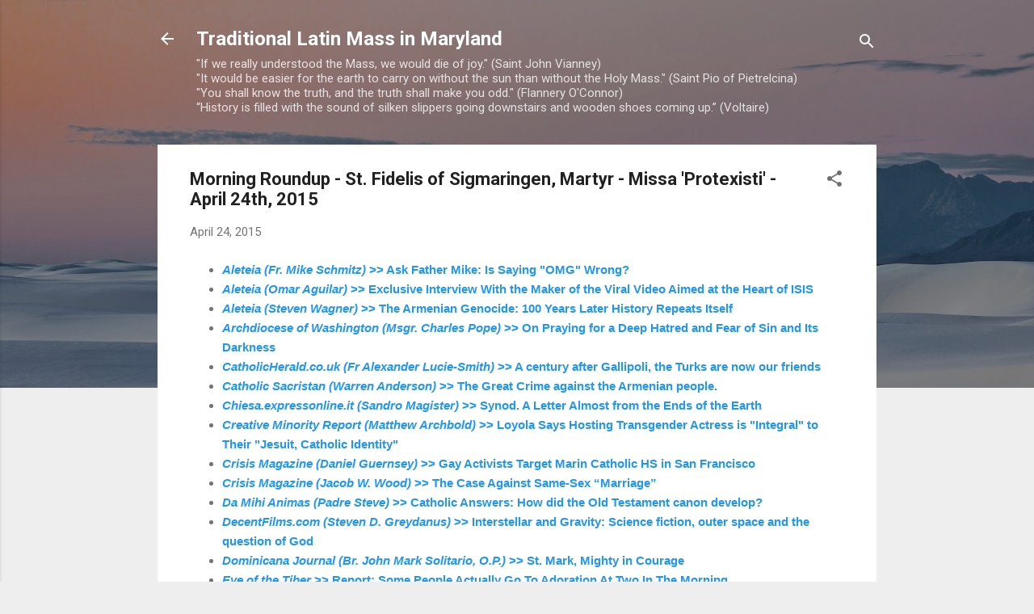

--- FILE ---
content_type: text/html; charset=UTF-8
request_url: https://tlm-md.blogspot.com/b/stats?style=BLACK_TRANSPARENT&timeRange=ALL_TIME&token=APq4FmDJvyZVd9SjPiiKdeCIX0z0zsMbive2gAWZbyBJeXY5Fj47A7FpsBv1IBmjDg9tAOfjABP4LJmAzH41lT0dtnbCo0j4hg
body_size: -31
content:
{"total":6331806,"sparklineOptions":{"backgroundColor":{"fillOpacity":0.1,"fill":"#000000"},"series":[{"areaOpacity":0.3,"color":"#202020"}]},"sparklineData":[[0,27],[1,43],[2,60],[3,12],[4,19],[5,24],[6,22],[7,20],[8,23],[9,44],[10,47],[11,59],[12,67],[13,64],[14,70],[15,74],[16,67],[17,100],[18,39],[19,13],[20,14],[21,16],[22,15],[23,17],[24,14],[25,14],[26,22],[27,21],[28,38],[29,27]],"nextTickMs":18090}

--- FILE ---
content_type: text/javascript; charset=UTF-8
request_url: https://tlm-md.blogspot.com/feeds/posts/default?orderby=published&alt=json-in-script&callback=showrecentposts
body_size: 123252
content:
// API callback
showrecentposts({"version":"1.0","encoding":"UTF-8","feed":{"xmlns":"http://www.w3.org/2005/Atom","xmlns$openSearch":"http://a9.com/-/spec/opensearchrss/1.0/","xmlns$blogger":"http://schemas.google.com/blogger/2008","xmlns$georss":"http://www.georss.org/georss","xmlns$gd":"http://schemas.google.com/g/2005","xmlns$thr":"http://purl.org/syndication/thread/1.0","id":{"$t":"tag:blogger.com,1999:blog-826096826324208080"},"updated":{"$t":"2025-11-16T12:30:00.128-05:00"},"category":[{"term":"USCCB Daily Readings"},{"term":"Daily Latin\/English Mass Propers"},{"term":"Divine Office"},{"term":"Saints SQPN Com"},{"term":"Pope Benedict XVI"},{"term":"Sound Files MP3"},{"term":"TLM"},{"term":"WDTPRS"},{"term":"The New Liturgical Movement"},{"term":"SSPX"},{"term":"Pentecost"},{"term":"Fr. John Zuhlsdorf"},{"term":"Gregorian Chant"},{"term":"Easter"},{"term":"Cardinal Castrillon Hoyos"},{"term":"FSSP"},{"term":"Lent"},{"term":"Usus Antiquior"},{"term":"Summorum Pontificum"},{"term":"Anglicans"},{"term":"Archbishop Edwin O'Brien"},{"term":"Obamacare"},{"term":"Sandro Magister"},{"term":"Whispers in the Loggia"},{"term":"Archbishop Burke"},{"term":"Ad Orientem"},{"term":"Rorate Caeli"},{"term":"Extraordinary Form"},{"term":"Chant"},{"term":"Notre Dame"},{"term":"Christmas"},{"term":"EWTN"},{"term":"Advent"},{"term":"Global Warming"},{"term":"Pro Life"},{"term":"The Catholic Review"},{"term":"Feria"},{"term":"PCED"},{"term":"Fr. John Trigilio"},{"term":"USCCB"},{"term":"Epiphany"},{"term":"Latin"},{"term":"Papal Visit"},{"term":"Sacred Music"},{"term":"Tridentine Latin Rite Missal Project"},{"term":"Daily Latin Mass Propers"},{"term":"ICEL"},{"term":"Rocco Palmo"},{"term":"Anna Arco"},{"term":"Archdiocese of Baltimore"},{"term":"Cardinal George"},{"term":"Liturgy"},{"term":"Saint James Catholic Church"},{"term":"Transalpine Redemptorists"},{"term":"Baltimore"},{"term":"Pontifical Mass"},{"term":"Seminarians"},{"term":"Shawn Tribe"},{"term":"Damian Thompson"},{"term":"Planned Parenthood"},{"term":"Abortion in Reform Bill"},{"term":"EWTN TV"},{"term":"First Things"},{"term":"Health Care"},{"term":"Medjugorje"},{"term":"Nancy Pelosi"},{"term":"Sex Abuse"},{"term":"Archdiocese of Washington"},{"term":"Dr. Edward Peters"},{"term":"Humanae Vitae"},{"term":"Reform of the Reform"},{"term":"The Black Biretta"},{"term":"WYD"},{"term":"Charles Town WV"},{"term":"Jeffrey Tucker"},{"term":"Latin Propers"},{"term":"Legionaries of Christ"},{"term":"Marriage"},{"term":"Vocations"},{"term":"Amy Wellborn"},{"term":"Anti-Catholicism"},{"term":"Ember Day"},{"term":"Gregor Kollmorgen"},{"term":"Holy Week"},{"term":"Mount Saint Mary's Seminary"},{"term":"New Translation"},{"term":"Bishop Fellay"},{"term":"Ignatius Insight"},{"term":"O Antiphons"},{"term":"Solemn High Mass"},{"term":"AmericanPapist"},{"term":"Archbishop Charles Chaput"},{"term":"Confession"},{"term":"Euthanasia"},{"term":"Latin Mass"},{"term":"Los Angeles"},{"term":"Papal Mass"},{"term":"Saint Alphonsus Church"},{"term":"Washington DC"},{"term":"Ascension"},{"term":"Cardinal Pell"},{"term":"Charlotte Was Both"},{"term":"Corpus Christi"},{"term":"Ferial Day"},{"term":"Fr. James Schall"},{"term":"Georgetown University"},{"term":"Juventutem"},{"term":"Maryland"},{"term":"Opus Dei"},{"term":"Priesthood"},{"term":"Ralph McInerny"},{"term":"Vatican"},{"term":"Decent Films Guide"},{"term":"Fr. Dwight Longenecker"},{"term":"GK Chesterton"},{"term":"Shroud of Turin"},{"term":"Steven Greydanus"},{"term":"Tridentine Mass"},{"term":"Vatican II"},{"term":"Virginia"},{"term":"Archbishop Chaput"},{"term":"Archbishop Malcom Ranjith"},{"term":"Blessed Virgin Mary"},{"term":"Carl Olson"},{"term":"Chiesa"},{"term":"Creative Minority Report"},{"term":"F.S.S.P."},{"term":"Immaculate Conception"},{"term":"Ireland"},{"term":"Ash Wednesday"},{"term":"Bishop Williamson"},{"term":"Bp. Williamson"},{"term":"CDW"},{"term":"Canon Law"},{"term":"Canons Regular of the New Jerusalem"},{"term":"Communion in the hand"},{"term":"FOCA"},{"term":"Hadley Arkes"},{"term":"Novus Ordo"},{"term":"Passiontide"},{"term":"Pope Pius XII"},{"term":"Rome"},{"term":"UK"},{"term":"Washington"},{"term":"Abortion in the House Bill"},{"term":"All Souls"},{"term":"Benedictine Arrangement"},{"term":"Bishops"},{"term":"Brick by Brick"},{"term":"CNA"},{"term":"Celibacy"},{"term":"Downloadable Propers"},{"term":"Ireland's Troubles"},{"term":"Memorial Day"},{"term":"Msgr. Guido Marini"},{"term":"Notre Dame Commencement"},{"term":"Obama"},{"term":"Our Lady of Guadalupe Seminary"},{"term":"Papal Liturgies"},{"term":"Pentecost Sunday"},{"term":"Pontifical High Mass"},{"term":"Pro-Life"},{"term":"Same-Sex Marriage"},{"term":"Scandal"},{"term":"Bp. Tobin"},{"term":"Cardinal Canizares Llovera"},{"term":"Eucharistic Adoration"},{"term":"Fatima Visit"},{"term":"Fr. Jenkins"},{"term":"Fr. Richard John Neuhaus"},{"term":"Germany"},{"term":"Hell"},{"term":"Holy Thursday"},{"term":"Malta"},{"term":"Missa 'Os Iusti'"},{"term":"New York"},{"term":"Palm Sunday"},{"term":"Papal  Visit"},{"term":"Parish Book of Chant"},{"term":"Penance"},{"term":"Rosary Novena for Life"},{"term":"St. Augustine"},{"term":"Te Deum laudamus"},{"term":"The Tablet"},{"term":"Westminster UK"},{"term":"bioethics"},{"term":"Archbishop Ranjith"},{"term":"Archbp. Dolan"},{"term":"China"},{"term":"Communion"},{"term":"Confessor"},{"term":"Confraternity of Catholic Clergy"},{"term":"Conscience Clause"},{"term":"Diocese of Arlington"},{"term":"Easter Vigil"},{"term":"Ecumenism"},{"term":"FSSP Parish Rome"},{"term":"Feast of Christ the King"},{"term":"Fr. Martin Fox"},{"term":"Fr. Zuhlsdorf"},{"term":"George P. Matysek"},{"term":"Good Friday"},{"term":"Graduale Romanum"},{"term":"Interview"},{"term":"John Allen"},{"term":"John L. Allen"},{"term":"March for Life 2009"},{"term":"NCR"},{"term":"Our Lady of Guadalupe"},{"term":"Pope John Paul II"},{"term":"Saint Bernadette's in Silver Spring"},{"term":"St. Thomas Aquinas"},{"term":"The Holy See"},{"term":"The Pill"},{"term":"The Recovering Choir Director"},{"term":"Triduum"},{"term":"Una Voce Orange County"},{"term":"Year for Priests"},{"term":"Archbishop Donald Wuerl"},{"term":"Archbishop of Baltimore"},{"term":"Archbp. Burke"},{"term":"Assisted Suicide"},{"term":"Beatification of Cardinal Newman"},{"term":"Belmont Abbey College"},{"term":"Bible"},{"term":"Bishop Martino"},{"term":"Bp. Martino"},{"term":"Britain"},{"term":"Cardinal Avery Dulles"},{"term":"Catholic Healthcare"},{"term":"Catholic World News"},{"term":"Child Abuse"},{"term":"Church Fathers"},{"term":"Communion on the Tongue"},{"term":"DC"},{"term":"Dominican Rite Mass"},{"term":"Eucharist"},{"term":"Fr. Tim Finigan"},{"term":"George Weigel"},{"term":"L'Osservatore Romano"},{"term":"Laetare Sunday"},{"term":"Liturgical Music"},{"term":"Liturgical Translation"},{"term":"Lourdes"},{"term":"Martyrs"},{"term":"Mexico"},{"term":"Missa Cantata"},{"term":"Mother Teresa"},{"term":"Pallium"},{"term":"Plenary Indulgence"},{"term":"Propers"},{"term":"Sancta Missa"},{"term":"Traditional Latin Mass"},{"term":"Traditional Latin Mass Propers in English"},{"term":"Trinity Sunday"},{"term":"Twelfth Sunday after Pentecost"},{"term":"kneeling for Communion"},{"term":"Angels and Demons"},{"term":"Archbishop Dolan of NY"},{"term":"Archdiocese of St. Louis"},{"term":"Basilica of the Shrine of the Immaculate Conception"},{"term":"Bishop Vasa"},{"term":"Bishops and Health Care Reform"},{"term":"Bp. Rhoades"},{"term":"CDF"},{"term":"CDWDS"},{"term":"Christmas Proclamation"},{"term":"Crucifix"},{"term":"DC Catholic"},{"term":"Devil"},{"term":"Divine Mercy Sunday"},{"term":"Dr. Alcuin Reid"},{"term":"English Propers"},{"term":"For Priests"},{"term":"Front Royal"},{"term":"Governor Sebelius"},{"term":"Grail Psalter"},{"term":"Hermeneutic of Continuity"},{"term":"Mass Times"},{"term":"Mike Aquilina"},{"term":"Motu Proprio"},{"term":"National Shrine of the Immaculate Conception"},{"term":"New York Times"},{"term":"Octave Day of Easter"},{"term":"Our Lady of Victory"},{"term":"Oxford"},{"term":"Pope Paul VI"},{"term":"Rogation Day"},{"term":"Rosary"},{"term":"Russia"},{"term":"Saint Bartholomew Church"},{"term":"Seton Hall University"},{"term":"Solemn Pontifical Mass"},{"term":"Subsidiarity"},{"term":"TLM Mass"},{"term":"Theology"},{"term":"Thoughts on Our Church"},{"term":"Traditional Latin Rite Missal Project"},{"term":"Training"},{"term":"Visitors ask"},{"term":"Alcuin Reid"},{"term":"Ambrosian Rite"},{"term":"Archbp. Chaput"},{"term":"Ars Catholica"},{"term":"Babies"},{"term":"Bishop Malooly"},{"term":"Bishop Slattery"},{"term":"Card. Canizares"},{"term":"Cardinal  Cañizares"},{"term":"Cardinal Arinze"},{"term":"Cardinal Bertone"},{"term":"Cardinal Levada"},{"term":"Cardinal Mahony"},{"term":"Catechism"},{"term":"Catholic Identity"},{"term":"Catholic League"},{"term":"Catholic catechesis"},{"term":"Chartres"},{"term":"Contraception"},{"term":"Dies Irae"},{"term":"Diocese of Wilmington"},{"term":"Divine Mercy"},{"term":"Easter Sunday"},{"term":"Environmentalism"},{"term":"Excommunications"},{"term":"FSSP Ordinations"},{"term":"Faith"},{"term":"Fasting"},{"term":"Father Richard John Neuhaus"},{"term":"Feast of the Most Precious Blood"},{"term":"Ground Zero"},{"term":"High Mass"},{"term":"Holy Communion"},{"term":"Holy Spirit"},{"term":"Holy Week 2009"},{"term":"Immaculate Heart of Mary"},{"term":"India"},{"term":"Ineffable"},{"term":"Jesus of Nazareth"},{"term":"Maciel Scandal"},{"term":"Mass"},{"term":"Michael Novak"},{"term":"Mulier Fortis"},{"term":"Mundelein"},{"term":"NYT"},{"term":"National Shrine Grotto of Lourdes"},{"term":"Natural Law"},{"term":"New English Translation"},{"term":"New Liturgical Movement"},{"term":"Orthodox"},{"term":"Papal Visit to Africa"},{"term":"Pat Buchanan"},{"term":"Philippines"},{"term":"Religious Vocations"},{"term":"Robert Royal"},{"term":"Russell Shaw"},{"term":"Sacrosanctum Concilium"},{"term":"Saint John the Baptist Parish"},{"term":"Science"},{"term":"Scott Hahn"},{"term":"Secularism"},{"term":"Sin"},{"term":"Special Events"},{"term":"St. Louis"},{"term":"TLM Training"},{"term":"To Fallen Soldiers"},{"term":"Vespers"},{"term":"Vestments"},{"term":"Vietnam"},{"term":"WV"},{"term":"William Shakespeare"},{"term":"stem cells"},{"term":"Angels"},{"term":"Apostolic Signatura"},{"term":"Archbishop Raymond Burke"},{"term":"Archbishop of Westminster"},{"term":"Austrian Church"},{"term":"Ave Maria University"},{"term":"Benedictines"},{"term":"Bishop"},{"term":"Bishop John D'Arcy"},{"term":"Bp. Finn"},{"term":"Candlemas"},{"term":"Canons of St. John Cantius"},{"term":"Choose Life"},{"term":"Christendom College"},{"term":"D.C."},{"term":"Dissent"},{"term":"Divine Love"},{"term":"Dogma"},{"term":"Domincan Rite"},{"term":"Dominican Sisters of Mary"},{"term":"Dublin"},{"term":"FAQs"},{"term":"Fr. Fessio"},{"term":"Fr. John Corapi"},{"term":"Fr. Wagner"},{"term":"Franciscans"},{"term":"Holy Family"},{"term":"Incarnation"},{"term":"Institute of Christ the King"},{"term":"Iran"},{"term":"JRR Tolkien"},{"term":"Jack Kevorkian"},{"term":"Justin Cardinal Rigali"},{"term":"Kalenda"},{"term":"Kansas City"},{"term":"Lancaster PA"},{"term":"MD"},{"term":"MP3"},{"term":"Manchester"},{"term":"Mary Ann Glendon"},{"term":"Michael O'Brien"},{"term":"Missale Romanum"},{"term":"Moscow"},{"term":"Mount Saint Mary's University"},{"term":"MusicaSacra"},{"term":"Neocatechumenal Way"},{"term":"New Catholic"},{"term":"New Missal"},{"term":"Notre Dame de Paris"},{"term":"Papal Homily"},{"term":"Piers Paul Read"},{"term":"Podcazts"},{"term":"Purgatory"},{"term":"Roe vs. Wade"},{"term":"SSPX prospects"},{"term":"Sacred Heart of Jesus"},{"term":"Schola"},{"term":"Sola Scriptura"},{"term":"Spain"},{"term":"Speaker Pelosi"},{"term":"Spiritual Directors"},{"term":"St. John Vianney"},{"term":"St. John the Baptist"},{"term":"Supreme Court"},{"term":"Synod"},{"term":"TAC"},{"term":"TLM in Poland"},{"term":"The Catholic Thing"},{"term":"Thomas Peters"},{"term":"Toronto Oratory"},{"term":"Traditional Latin Mass Propers"},{"term":"US Military"},{"term":"Unity"},{"term":"Way of the Cross"},{"term":"Website"},{"term":"Westminster Cathedral"},{"term":"Whitsunday"},{"term":"Wyoming Catholic College"},{"term":"Africa"},{"term":"Anglican Communion"},{"term":"Annunciation"},{"term":"Ascension Thursday"},{"term":"Atheism"},{"term":"Australia"},{"term":"Baltimore MD"},{"term":"Basilica of the National Shrine of the Assumption"},{"term":"Beauty"},{"term":"Bishop Fulton J. Sheen"},{"term":"Bishop Murphy"},{"term":"Black Vestments"},{"term":"Bp. Fellay"},{"term":"Bp. Trautman"},{"term":"Brazil"},{"term":"Breviary"},{"term":"CD"},{"term":"CT bill"},{"term":"Cardinal Cañizares"},{"term":"Cardinal Egan"},{"term":"Cardinal John Henry Newman"},{"term":"Cardinal Newman"},{"term":"Cardinal Newman Society"},{"term":"Cardinal Ruini"},{"term":"Cardinal Vingt-Trois"},{"term":"Cardinal Zen"},{"term":"Catholic Church"},{"term":"Catholic Doctrine"},{"term":"Catholic Herald"},{"term":"Catholic Music"},{"term":"Catholic Schools"},{"term":"Catholic hospitals"},{"term":"Charlotte NC"},{"term":"Christian Persecution"},{"term":"Cistercians"},{"term":"Consistory"},{"term":"Culture War"},{"term":"Curial Changes"},{"term":"DVD instructional video"},{"term":"Deep Prayer"},{"term":"Diocese of Harrisburg"},{"term":"Dominicans"},{"term":"Evangelization"},{"term":"Exorcism"},{"term":"Family"},{"term":"Feast of Saint Joseph"},{"term":"Flannery O'Connor"},{"term":"Fr. Finigan"},{"term":"Free"},{"term":"Good Shepherd Sunday"},{"term":"Gospel"},{"term":"Government Healthcare"},{"term":"Governor Sarah Palin"},{"term":"Grace"},{"term":"HLI"},{"term":"Heaven"},{"term":"Heresy"},{"term":"How do you pronounce"},{"term":"ICRSS"},{"term":"Internet"},{"term":"Introit"},{"term":"Jesuits"},{"term":"Kenrick-Glennon Seminary"},{"term":"Lay Dominicans"},{"term":"Liturgical Reform"},{"term":"Locations"},{"term":"Low Sunday"},{"term":"Magnificat"},{"term":"Maniples"},{"term":"Missa 'Salve sancta parens'"},{"term":"Modernism"},{"term":"Monastic Life"},{"term":"Most Sacred Heart of Jesus"},{"term":"O Emmanuel"},{"term":"Ordinary Form"},{"term":"Organ Donations"},{"term":"Our Lady of Perpetual Help"},{"term":"Pange Lingua Gloriosi"},{"term":"Papa Stronsay"},{"term":"Papal Vestments"},{"term":"Pauline Year"},{"term":"Personal Prelature"},{"term":"Pontifical North American Seminary"},{"term":"Pornography"},{"term":"Portland OR"},{"term":"Pray for the Holy Father"},{"term":"Pro Multis"},{"term":"Purification"},{"term":"Quaeritur"},{"term":"Quinquagesima Sunday"},{"term":"Recife Case"},{"term":"Requiem Mass"},{"term":"Retreats"},{"term":"Richard McBrien"},{"term":"Robert George"},{"term":"Robert Moynihan"},{"term":"Roman Curia"},{"term":"SSPX Excommunications"},{"term":"SSPX Ordinations"},{"term":"Sacred Polyphony"},{"term":"Saint Anthony of Padua"},{"term":"Saint Dominic"},{"term":"Scotland"},{"term":"Second Vatican Council"},{"term":"Seminaries"},{"term":"Septuagesima"},{"term":"Sign of Peace"},{"term":"Solemnity of Mary the Mother of God"},{"term":"Spirit of Vatican II"},{"term":"Spirituality"},{"term":"St. Catherine of Siena"},{"term":"St. John Cantius Society"},{"term":"St. Maximilian Kolbe"},{"term":"St. Paul"},{"term":"St. Philip Neri"},{"term":"Stations"},{"term":"Stem Cell Research"},{"term":"Steubenville"},{"term":"Summorum Pontificum blog"},{"term":"Sunday Mass"},{"term":"Support the Pope"},{"term":"Sydney Australia"},{"term":"TAC Canonical Structure"},{"term":"TV"},{"term":"Texas"},{"term":"Thanksgiving Day"},{"term":"The Annunciation"},{"term":"The Wanderer"},{"term":"Thomas Aquinas College"},{"term":"Toronto"},{"term":"Traditional Liturgical Calendar"},{"term":"University of Maryland"},{"term":"Usus Antiquior Journal"},{"term":"Vatican II Examined"},{"term":"Votive Mass of the Blessed Virgin Mary"},{"term":"Vox Clara"},{"term":"What Does the Prayer Really Say"},{"term":"the Legion"},{"term":"Adult Stem Cells"},{"term":"Advent Begins"},{"term":"All Saints Day"},{"term":"All Saints Sisters of the Poor"},{"term":"America Magazine"},{"term":"Andrea Tornielli"},{"term":"Annapolis"},{"term":"Apologetics"},{"term":"Apostolic Visit"},{"term":"Apostolic Visitation"},{"term":"Archbishop Dolan"},{"term":"Archbishop Nichols"},{"term":"Archbishop Niederauer"},{"term":"Archbishop O'Brien"},{"term":"Archbishop Vigneron"},{"term":"Archbp Ranjith"},{"term":"Archbp. Nichols"},{"term":"Archdiocese for the Military Services"},{"term":"Archdiocese of Miami"},{"term":"Ascension Thursday (EF)"},{"term":"Atheists"},{"term":"Baptism"},{"term":"Belloc"},{"term":"Bicentennial of the Archdiocese of Baltimore"},{"term":"Bishop Finn"},{"term":"Bishops and TLM"},{"term":"Blog"},{"term":"Boston"},{"term":"Brisbane"},{"term":"Byzantine"},{"term":"CDF and PCED"},{"term":"CNS"},{"term":"Canada"},{"term":"Canon 915"},{"term":"Card. Castrillon"},{"term":"Card. Pell"},{"term":"Cardinal John O'Connor"},{"term":"Cardinal Kasper"},{"term":"Cardinal O'Malley"},{"term":"Cardinal Schonborn"},{"term":"Cardinal Stafford"},{"term":"Catholic Church in China"},{"term":"Catholic Medical Association"},{"term":"Catholic Radio"},{"term":"Catholic World Report"},{"term":"Catonsville"},{"term":"Catonsville Maryland"},{"term":"Chantilly VA"},{"term":"Christmas Day"},{"term":"Christmas Eve TLM"},{"term":"Christmas Mass"},{"term":"Church in Vietnam"},{"term":"Clarification of Summorum Pontificum"},{"term":"Clear Creek Monastery"},{"term":"Clear Creek OK"},{"term":"Collect"},{"term":"Communities of Religious Men"},{"term":"Communities of Religious Women"},{"term":"Conception Abbey"},{"term":"Condoms"},{"term":"Congregation for Clergy"},{"term":"Conscience"},{"term":"Constitutional Law"},{"term":"Copyright"},{"term":"Cornwall"},{"term":"Culture of Death"},{"term":"Czech Republic"},{"term":"Daily Latin Mass Readings"},{"term":"Desecration of the Eucharist"},{"term":"Diocese of Rome"},{"term":"Diocese of Scranton"},{"term":"Divine Mercy Chaplet"},{"term":"Doctor of the Church"},{"term":"Dominica Pentecostes"},{"term":"Dominica Post Epiphaniam"},{"term":"Dominican Chant"},{"term":"Dominican Liturgy"},{"term":"Douglas Kmiec"},{"term":"EM's"},{"term":"Ecclesia Dei Commission"},{"term":"Ecclesial Charity"},{"term":"Emmitsburg"},{"term":"English Mass Translation"},{"term":"English translation"},{"term":"Eucharistic Congress"},{"term":"Exsultet"},{"term":"FOCUS"},{"term":"Facebook"},{"term":"Fall Ember Days"},{"term":"Feast of the Chair of Saint Peter"},{"term":"Feria after the Ascension"},{"term":"Fifth Sunday after Easter"},{"term":"First Sunday of Lent"},{"term":"Fisheaters"},{"term":"Fr. Aidan Nichols"},{"term":"Fr. George Rutler"},{"term":"Fr. James Buckley"},{"term":"Fr. Mark White"},{"term":"Fr. Michael Roach"},{"term":"Fr. Reginald Foster"},{"term":"Fr. Thomas Euteneuer"},{"term":"France"},{"term":"French Bishops"},{"term":"Funerals"},{"term":"Gibbet"},{"term":"Gregorian Society of Baltimore"},{"term":"Harrisburg"},{"term":"Holy Day Obligation"},{"term":"Holy Saturday"},{"term":"Holy Water"},{"term":"IBP"},{"term":"ICEL approval"},{"term":"ICK"},{"term":"Infanticide"},{"term":"Inquisition"},{"term":"Inside the Vatican"},{"term":"Iraq"},{"term":"Italy"},{"term":"James MacMillan"},{"term":"John 6"},{"term":"Kennedy Funeral"},{"term":"Knights of Columbus"},{"term":"Knoxville"},{"term":"Lambeth"},{"term":"Latin and English"},{"term":"Legion Visitation"},{"term":"Lenten Meditation"},{"term":"LifeNews.com"},{"term":"Linz"},{"term":"London Oratory"},{"term":"Love and Marriage"},{"term":"Low Mass"},{"term":"Mariawald"},{"term":"Mass and Ashes"},{"term":"Mass in Slow Motion"},{"term":"Mass readings"},{"term":"MassTimes.org"},{"term":"May 2008"},{"term":"Missa 'In medio Ecclesiae'"},{"term":"Missa Gaudete"},{"term":"Monasteries"},{"term":"Movies"},{"term":"Music"},{"term":"Nashville Dominicans"},{"term":"National Catholic Reporter"},{"term":"New Mass Translation"},{"term":"Nicola Bux"},{"term":"No new sunspots"},{"term":"O Clavis David"},{"term":"Opus Dei News"},{"term":"Ordinations"},{"term":"Orthodoxy"},{"term":"Our Lady of Sheshan"},{"term":"Our Lady's Church at Medley's Neck"},{"term":"Papal Vespers"},{"term":"Papal ad orientem"},{"term":"Parishes"},{"term":"Passion Service Good Friday"},{"term":"Patrick Archbold"},{"term":"Pennsylvania"},{"term":"Permanent Deacons"},{"term":"Peter Kreeft"},{"term":"Philadelphia"},{"term":"Photos"},{"term":"Plainsong"},{"term":"Pontifical Academy for Life"},{"term":"Pope in the Holy Land"},{"term":"Prayer for Priests"},{"term":"Prefect"},{"term":"President Obama"},{"term":"Priests"},{"term":"Pro-Abortion Politicians"},{"term":"Pronunciation"},{"term":"Regularize"},{"term":"Religious Orders"},{"term":"Revised Grail Psalter"},{"term":"Roman Breviary"},{"term":"Roman Catholic Universities"},{"term":"Rosary in Latin"},{"term":"SCOTUS"},{"term":"Sacred Music Colloquium"},{"term":"Saint Agnes"},{"term":"Saint Alphonsus"},{"term":"Saint Augustine"},{"term":"Saint John Cantius"},{"term":"Saint Thomas Aquinas"},{"term":"Satan"},{"term":"Scranton PA"},{"term":"Scripture"},{"term":"Seattle"},{"term":"Sexigesima Sunday"},{"term":"Sistine Chapel"},{"term":"Sixth Sunday after Pentecost"},{"term":"South Bend"},{"term":"St. Alphonsus Church"},{"term":"St. Bartholomew's Church"},{"term":"St. Charles Borromeo"},{"term":"St. John Cantius Parish"},{"term":"St. Mary Mother of God"},{"term":"Swine Flu"},{"term":"TLM Video"},{"term":"TLM-MD Poll"},{"term":"Tabernacle"},{"term":"Tallahassee Florida"},{"term":"The Catholic Herald"},{"term":"The Magnificat"},{"term":"The Mountain Echo"},{"term":"The Rosary"},{"term":"Theology of the Body"},{"term":"Tony Snow"},{"term":"Traditional Vocations blog"},{"term":"Transfiguration"},{"term":"Twitter"},{"term":"USCCB Plenary Session"},{"term":"Unborn"},{"term":"Vegetative state"},{"term":"Venice"},{"term":"Venice Florida"},{"term":"WYD Closing Mass"},{"term":"Westminster"},{"term":"Yankee Stadium"},{"term":"altar boys"},{"term":"end of life issues"},{"term":"Abortion is NOT healthcare"},{"term":"Adoremus"},{"term":"Advent Traditions"},{"term":"Advocatus Diaboli"},{"term":"Alabama"},{"term":"Altar Cards"},{"term":"Altar Rails"},{"term":"Altar girls"},{"term":"Alter Christus"},{"term":"America"},{"term":"American Papist"},{"term":"Analysis of Papal Events"},{"term":"Angelus Press"},{"term":"Anglican Use Parish"},{"term":"Anniversary of the Apparition at Lourdes"},{"term":"Annual Convocation"},{"term":"Apostle"},{"term":"Apostolic Penitentiary"},{"term":"Aramaic"},{"term":"Archbishop Joseph Naumann"},{"term":"Archbishop Timothy Dolan"},{"term":"Archbp. DiNoia"},{"term":"Archbp. Nienstedt"},{"term":"Archbp. Ranjith"},{"term":"Archbp. Vigneron"},{"term":"Archbp. Wuerl"},{"term":"Archd. of Miami"},{"term":"Art"},{"term":"Assumption Grotto Detroit"},{"term":"Austin Ruse"},{"term":"Avvenire"},{"term":"BBC News"},{"term":"Baltimore Bishops Convocation"},{"term":"Beauty in the Liturgy"},{"term":"Belgian Parliament"},{"term":"Benedictine Sisters"},{"term":"Benedictines of Mary Queen of the Apostles"},{"term":"Benediction"},{"term":"Betsy McCaughey"},{"term":"Bishop Aillet on liturgy"},{"term":"Bishop Aquila"},{"term":"Bishop Athanasius Schneider"},{"term":"Bishop Burbidge"},{"term":"Bishop Galeone"},{"term":"Bishop Loverde"},{"term":"Bishop Robert Vasa"},{"term":"Bp. Wenski"},{"term":"Breviarium Romanum"},{"term":"C.S. Lewis"},{"term":"CDW Rumors"},{"term":"CIEL UK Conference"},{"term":"CMAA"},{"term":"CRS"},{"term":"CUA"},{"term":"California"},{"term":"Canons of the New Jerusalem"},{"term":"Card. Arinze"},{"term":"Card. George Pell"},{"term":"Card. Levada"},{"term":"Cardinal DiNardo"},{"term":"Caritas in Veritate"},{"term":"Carmelites"},{"term":"Cassocks"},{"term":"Cathedral of Mary Our Queen"},{"term":"Catholic Culture"},{"term":"Catholic Encyclopedia"},{"term":"Catholic Marine"},{"term":"Catholic University of America"},{"term":"Catholicism"},{"term":"Catholics and Health-care"},{"term":"Catholics and Politics"},{"term":"Chaldean Catholics"},{"term":"Chant Pilgrimage in DC"},{"term":"Chants"},{"term":"Chaplain"},{"term":"Charles Town"},{"term":"Chicago"},{"term":"Choosing a Catholic College"},{"term":"Christmas Midnight Mass"},{"term":"Christopher West"},{"term":"Church Latin Pronunciation"},{"term":"Church Militant"},{"term":"Circumcision"},{"term":"Coalition in Support of Ecclesia Dei"},{"term":"Colombo"},{"term":"Comments"},{"term":"Communion Kneeling"},{"term":"Communion during Swine Flu Season"},{"term":"Communion fast"},{"term":"Confirmations"},{"term":"Congregation for Bishops"},{"term":"Conscience Rights"},{"term":"Consecration"},{"term":"Crypt Chapel"},{"term":"Cultural Suicide"},{"term":"DVD"},{"term":"Daily Latin"},{"term":"Dale Ahlquist"},{"term":"Dan Brown"},{"term":"Darwin"},{"term":"Deacons"},{"term":"Decree of Excommunication"},{"term":"DiNoia to CDW"},{"term":"Dietrich von Hildebrand"},{"term":"Dominican Order"},{"term":"Dominican Sisters of St. Cecilia"},{"term":"Dominus Est"},{"term":"Dr. Janet  Smith"},{"term":"Dr. Thomas Dillon"},{"term":"Duncan Stroik"},{"term":"EWTN radio"},{"term":"Eastern Shore"},{"term":"Ecce Homo"},{"term":"Ecclesia Dei Reorganization"},{"term":"Ecclesia Dei TLMs"},{"term":"Ecclesiastical Latin website"},{"term":"Eternal Salvation"},{"term":"Faithful Citizenship"},{"term":"Father John Corapi"},{"term":"Fathers of Mercy"},{"term":"Fifth Sunday after Pentecost"},{"term":"Film About Fatima"},{"term":"Finland"},{"term":"Fix Immigration"},{"term":"Fordham"},{"term":"Fourth Sunday in Lent"},{"term":"Fourth Sunday of Advent"},{"term":"Fr. Cantalamessa"},{"term":"Fr. John McCloskey"},{"term":"Fr. Kenneth Baker"},{"term":"Fr. Lombardi"},{"term":"Fr. Robert Sirico"},{"term":"Fr. Schall"},{"term":"Fr. Schmidberger"},{"term":"Fr. Sirico"},{"term":"Fr. Thomas Kocik"},{"term":"Fr. Tim Vakoc"},{"term":"Franciscan University"},{"term":"Frederick"},{"term":"Galileo"},{"term":"Gaudete"},{"term":"German Bishops"},{"term":"God is Good"},{"term":"Good Friday Invocation"},{"term":"Gothic"},{"term":"Gov. Kathleen Sebelius"},{"term":"Grail Psalms"},{"term":"Gray book"},{"term":"Great Books"},{"term":"Greenville SC"},{"term":"Gregorian Rite"},{"term":"Hagerstown"},{"term":"Hanoi"},{"term":"Hans Kung"},{"term":"Healthcare and Morality"},{"term":"High Altar"},{"term":"Holy Eucharist"},{"term":"Holy Name"},{"term":"Holy Week Calendar"},{"term":"Homeschooling"},{"term":"Homiletic Pastoral Review"},{"term":"Ignatius Press Blog"},{"term":"In Search Of"},{"term":"Independence Day"},{"term":"Indulgences"},{"term":"International"},{"term":"Interview Bp. Fellay"},{"term":"Iowa"},{"term":"Islam"},{"term":"January 1 2009"},{"term":"Jimmy Akin.org"},{"term":"Joseph Bottum"},{"term":"Jubilate Deo"},{"term":"Justice Souter"},{"term":"Justice and Peace"},{"term":"Kmiec and Ambassador"},{"term":"L'Aquila"},{"term":"Laetare Medal"},{"term":"Lafayette IN"},{"term":"Latin Mass (Novus Ordo)"},{"term":"Latin Mass Society"},{"term":"Latin Mass Society of England and Wales"},{"term":"Latin Mass Video"},{"term":"LatinMassNetwork"},{"term":"Lay Carmelites"},{"term":"Lectio Divina"},{"term":"Lex Orandi"},{"term":"Life"},{"term":"Lithuania"},{"term":"Liturgical Abuse"},{"term":"Liturgical Calendar FSSP"},{"term":"Liturgical Continuity"},{"term":"Liturgy of the Hours"},{"term":"Live feed"},{"term":"Lost Sheep"},{"term":"Lourdes France"},{"term":"Mansions of the Lord"},{"term":"March for Life TLM"},{"term":"Marian Conference SC"},{"term":"Marian Devotion"},{"term":"Marian Shrines in USA"},{"term":"Mars"},{"term":"Marytown"},{"term":"Mass in New York"},{"term":"Mass of the Lord's Supper"},{"term":"Mass vestments"},{"term":"Masses"},{"term":"Meditation"},{"term":"Men"},{"term":"Merton"},{"term":"Merton Conference"},{"term":"Michael Dubruiel"},{"term":"Miguel Diaz"},{"term":"Milingo"},{"term":"Militia of the Immaculata"},{"term":"Milwaukee"},{"term":"Minnesota"},{"term":"Missa 'Cum Clamarem'"},{"term":"Missa 'Laetare'"},{"term":"Missa 'Mihi Autem'"},{"term":"Missa 'Salus Autem'"},{"term":"Missa 'Salve"},{"term":"Missa Exaudi Domine"},{"term":"Missa Quasi Modo"},{"term":"Missa Vocem Iucunditatis"},{"term":"Monks of Le Barroux"},{"term":"Moral Theologian"},{"term":"Moral Theology"},{"term":"Mount de Sales"},{"term":"Msgr. Charles Pope"},{"term":"Msgr. Marini"},{"term":"Msgr. Ranjith"},{"term":"MyCatholic.com"},{"term":"NCBC"},{"term":"NCRCafe"},{"term":"National Catholic Register"},{"term":"National Prayer Breakfast"},{"term":"Nebraska"},{"term":"New Advent"},{"term":"New Archbishop for Gotham"},{"term":"New Motu Proprio"},{"term":"New Orleans"},{"term":"Newsweek"},{"term":"Non Nobis"},{"term":"Nun"},{"term":"O Oriens"},{"term":"O Rex Gentium"},{"term":"OCP"},{"term":"Oblates"},{"term":"Office of Good Friday"},{"term":"Omnes Gentes"},{"term":"Ordination"},{"term":"Ordination of Women"},{"term":"Ordo Missae"},{"term":"Original Sin"},{"term":"Orlando"},{"term":"Our Lady"},{"term":"Our Lady of Guadaloupe Seminary"},{"term":"Oxford TLM"},{"term":"PCED Summorum Pontificum Website"},{"term":"Palin"},{"term":"Papal Audience"},{"term":"Papal Authority"},{"term":"Papal Pallium"},{"term":"Papal Trip to Africa"},{"term":"Parables"},{"term":"Paris"},{"term":"Parish Missions"},{"term":"Passion Sunday"},{"term":"Passion of Saint John"},{"term":"Petrus"},{"term":"Phil Lawler"},{"term":"Physics"},{"term":"Pietrelcina"},{"term":"Pilgrimage"},{"term":"Poll"},{"term":"Pontifical Biblical Comm."},{"term":"Pope Benedict's Letter"},{"term":"Prayer for Government"},{"term":"Prayer for Soldiers"},{"term":"Prayer request"},{"term":"Prayers for Priests"},{"term":"Prayers for the Dead"},{"term":"Precious Blood"},{"term":"Premonstratensians"},{"term":"President Thomas Dillon"},{"term":"President-Elect Obama"},{"term":"Priestly Celibacy"},{"term":"Queenship of Mary"},{"term":"RORATE CÆLI"},{"term":"Raymond Arroyo"},{"term":"Reading Scriptures"},{"term":"Red Mass"},{"term":"Reform of the Liturgy"},{"term":"Reforms of the Roman Breviary"},{"term":"Regional Mass News and Special Events"},{"term":"Removal of Excommunications"},{"term":"Requiem TLM"},{"term":"Respect Life"},{"term":"Roman Rite"},{"term":"Rorate Mass"},{"term":"Rosacea"},{"term":"Rubrics"},{"term":"Sacred Liturgy"},{"term":"Sacrilege"},{"term":"Saint Alphonsus Liguori"},{"term":"Saint Francis of Assisi"},{"term":"Saint John Lateran"},{"term":"Saint Joseph the Workman"},{"term":"Saint Matthias Apostle"},{"term":"Saint Michael Archangel"},{"term":"Saint Monica"},{"term":"Saint Patrick's Cathedral"},{"term":"Saint Peter's Basilica"},{"term":"Saint of Molokai"},{"term":"Saints Peter and Paul Palmyra VA"},{"term":"San Diego"},{"term":"Sanctus"},{"term":"Schedule"},{"term":"Screwtape"},{"term":"Second Sunday after Epiphany"},{"term":"Second Sunday after Pentecost"},{"term":"Second Sunday in Lent"},{"term":"Secular Media"},{"term":"Seminarian"},{"term":"Seminarians for Life"},{"term":"Sen Brownback"},{"term":"Senators and Abortion"},{"term":"Seven Deadlies"},{"term":"Sing to the Lord"},{"term":"Socialism"},{"term":"Solemnity of the Ascension"},{"term":"Solesmes"},{"term":"Solzhenitsyn"},{"term":"Spirit of the Liturgy"},{"term":"St. Alphonsus Liguori"},{"term":"St. Anthony of Padua"},{"term":"St. Conleth's Catholic Heritage"},{"term":"St. Ignatius of Loyola"},{"term":"St. Padre Pio"},{"term":"St. Patrick's Cathedral"},{"term":"St. Peter's Basilica"},{"term":"St. Peter's Harpers Ferry WV"},{"term":"St. Pio of Pietrelcina"},{"term":"St. Thomas More"},{"term":"Steven Ertelt"},{"term":"Sunday Within the Octave of the Ascension"},{"term":"Sunspot cycle"},{"term":"Sunspot minimum"},{"term":"Supernatural"},{"term":"Susan Boyle"},{"term":"TLM Ordinations"},{"term":"TLM Ordo Recitandi"},{"term":"TLM Public Events Calendar"},{"term":"TLM at Notre Dame"},{"term":"TLM vestments"},{"term":"Tattoos"},{"term":"Tebow"},{"term":"Telegraph"},{"term":"Tenebrae and Divine Office of the Triduum"},{"term":"Teresa Benedetta translations"},{"term":"The Anchoress"},{"term":"The Curt Jester"},{"term":"The Holy Guardian Angels"},{"term":"The Premier See"},{"term":"The Transfiguration"},{"term":"The Visitation"},{"term":"Third Sunday of Easter"},{"term":"Thomas Aquinas Chapel"},{"term":"Torture Debate"},{"term":"Traditional Confirmations"},{"term":"Traditional Diaconal Ordinations"},{"term":"Traditional Mass"},{"term":"Transitional Deacons"},{"term":"Truth Matters"},{"term":"Turkey"},{"term":"US Ambassador to the Vatican"},{"term":"US Bishops"},{"term":"US Naval Academy"},{"term":"USA"},{"term":"USS Theodore Roosevelt TLM"},{"term":"Vatican Radio"},{"term":"Vatican website"},{"term":"Veteran's Day"},{"term":"Video"},{"term":"Vietnamese Catholics"},{"term":"Visitation"},{"term":"Visitors"},{"term":"White House"},{"term":"Witches"},{"term":"Women"},{"term":"Women Priests"},{"term":"Women Religious"},{"term":"World Youth Day"},{"term":"Wyoming"},{"term":"antimatter"},{"term":"scientism"},{"term":"the Green Revolution"},{"term":"the Passion"},{"term":"viri selecti"},{"term":"ADL"},{"term":"ADW"},{"term":"AIDS"},{"term":"Abortion Policy"},{"term":"Abortionists"},{"term":"Acta Apostolicae Sedis"},{"term":"Active Participation"},{"term":"Ad Altare Dei"},{"term":"Ad Orientem Tulsa"},{"term":"Address to Educators"},{"term":"Adoption"},{"term":"Aidan Nichols OP"},{"term":"Alexander Solzhenitsyn"},{"term":"Alice von Hildebrand"},{"term":"Aliens"},{"term":"Allowing Jesus to Increase"},{"term":"Almsgiving"},{"term":"Altar Servers"},{"term":"Altars"},{"term":"Altoona-Johnstown"},{"term":"Amazon.com"},{"term":"Ambrosian Usus Antiquior"},{"term":"Angelic Doctor"},{"term":"Angelus"},{"term":"Anglican"},{"term":"Anglican Bishops"},{"term":"Anglican Nuns"},{"term":"Anglican Use"},{"term":"Anglo Catholics"},{"term":"Anne Rice"},{"term":"Annunciation Propers"},{"term":"Another Newman"},{"term":"Anthony Sacramone"},{"term":"Anti-Catholic Violence"},{"term":"Anti-Semitism"},{"term":"Apocalypse"},{"term":"Apostolic Fathers"},{"term":"Approval"},{"term":"Archbishop Amato"},{"term":"Archbishop John Carroll"},{"term":"Archbishop John Myers"},{"term":"Archbishop Vlazny"},{"term":"Archbp Nichols"},{"term":"Archbp Nienstedt"},{"term":"Archbp. Carlson"},{"term":"Archbp. Charles Chaput"},{"term":"Archbp. Gregory"},{"term":"Archbp. Naumann"},{"term":"Archdiocesan Vocation Office"},{"term":"Archdiocesan Website"},{"term":"Archdiocese of Philadelphia"},{"term":"Archdioceses in Maryland"},{"term":"Archdioceses of Olinda and Recife"},{"term":"Argentina"},{"term":"Aristotle A. Esguerra"},{"term":"Ars Celebrandi"},{"term":"Ascension Thursday Sunday"},{"term":"Asian Coats of Arms"},{"term":"Assumption of the Blessed Virgin Mary"},{"term":"Atlanta GA"},{"term":"Attack on Holy Father"},{"term":"Austrian Bishops"},{"term":"Baltimore City"},{"term":"Baltimore Oriole"},{"term":"Baltimore Sun"},{"term":"Bamberg"},{"term":"Band of Brothers"},{"term":"Baronius EWTN"},{"term":"Baronius Missal"},{"term":"Baroque Vestments"},{"term":"Basilicas"},{"term":"Battle of the Sexes"},{"term":"Bavaria"},{"term":"Beauty of Silence"},{"term":"Bella the Movie"},{"term":"Benedict XVI on Priests"},{"term":"Benedict on Liturgy"},{"term":"Bibles"},{"term":"Big Science"},{"term":"Bioethicists"},{"term":"Birettas"},{"term":"Birmingham Oratory"},{"term":"Birthday Octave"},{"term":"Bishop Barry Knestout"},{"term":"Bishop Cruz"},{"term":"Bishop D'Arcy TLM"},{"term":"Bishop Dewane"},{"term":"Bishop Duca"},{"term":"Bishop Kevin Rhoades"},{"term":"Bishop Morlino"},{"term":"Bishop Nominee of Linz"},{"term":"Bishop Olmsted"},{"term":"Bishop Peter Elliott"},{"term":"Bishop Rifan"},{"term":"Bishop Rino Fisichella"},{"term":"Bishop Robert Finn"},{"term":"Bishop Schneider"},{"term":"Bishop Seratelli"},{"term":"Bishop Serratelli"},{"term":"Bishop Trautman"},{"term":"Bishop W. Francis Malooly"},{"term":"Bishop and Doctor of the Church"},{"term":"Bishop and Martyr"},{"term":"Bishop of Knoxville"},{"term":"Bishop of Linz"},{"term":"Bishop's Meeting"},{"term":"Bishops 101"},{"term":"Bishops vs. Health Care"},{"term":"Blackfen"},{"term":"Blackfriars Oxford"},{"term":"Blessed Damien of Molokai"},{"term":"Blessed Mother Teresa of Calcutta"},{"term":"Blessed Newman"},{"term":"Blessing of Throats"},{"term":"Blog Comments"},{"term":"Blogging"},{"term":"Blogs"},{"term":"Bonfire of the Vanities"},{"term":"Books"},{"term":"Boston Archdiocese and Abortion"},{"term":"Boston Globe"},{"term":"Bp. Cistone of Saginaw"},{"term":"Bp. D'Arcy Speaks"},{"term":"Bp. Nickless"},{"term":"Bp. O'Donoghue"},{"term":"Bp. Salvatore Cordileone"},{"term":"Bp. Serratelli and ICEL"},{"term":"Brain death"},{"term":"Branagh"},{"term":"Bread of Life"},{"term":"Brian Kopp"},{"term":"Brideshead Revisited"},{"term":"Burial"},{"term":"Byzantine Divine Liturgy"},{"term":"CMAA Sacred Music"},{"term":"CNA YouTube"},{"term":"CT Anti-Catholicism"},{"term":"CWNews.com"},{"term":"Caius Desmas Aquilina"},{"term":"Calendar"},{"term":"California Bishops"},{"term":"Calumny"},{"term":"Cameroon"},{"term":"Canon 1369"},{"term":"Canons Regular of St. John Cantius"},{"term":"Canterbury"},{"term":"Cap and Trade"},{"term":"Card. Cottier"},{"term":"Card. DiNardo"},{"term":"Card. George"},{"term":"Card. Vingt-Trois"},{"term":"Cardiff"},{"term":"Cardinal Hummes"},{"term":"Cardinal Innocenti"},{"term":"Cardinal Laghi"},{"term":"Cardinal Newman Homilies"},{"term":"Cardinal Priests"},{"term":"Cardinal Rode"},{"term":"Cardinal Roger Mahony"},{"term":"Cardinals"},{"term":"Carmelite Monks"},{"term":"Carroll County"},{"term":"Carthusian Nun"},{"term":"Catechism of the Catholic Church"},{"term":"Cathedrals"},{"term":"CatholiCity"},{"term":"Catholic Answers vs IRS"},{"term":"Catholic Campus Ministry"},{"term":"Catholic Citizens of Illinois"},{"term":"Catholic Deacon"},{"term":"Catholic Democrats"},{"term":"Catholic Encyclicals"},{"term":"Catholic Events in DC"},{"term":"Catholic Pride"},{"term":"Catholic press"},{"term":"Catholics"},{"term":"Catholics and Muslims"},{"term":"Celebrating Priesthood"},{"term":"Center for Catholic Higher Education"},{"term":"Chalice"},{"term":"Chancellor Merkel"},{"term":"Chapel Veils"},{"term":"Charlotte"},{"term":"Cherie Blair"},{"term":"Children"},{"term":"Chinese Martyrs"},{"term":"Chinese People"},{"term":"Choral Gradual"},{"term":"Chrism Mass Homily"},{"term":"Chrism Mass In Rome"},{"term":"Christmas Eve"},{"term":"Christmas Proclamation Updated"},{"term":"Chronicles"},{"term":"Church Vestments"},{"term":"Church of England"},{"term":"Church of Our Saviour"},{"term":"Cistercian Abbey"},{"term":"Classical Latin"},{"term":"Clear Creek Benedictines"},{"term":"Clergy Conference in Rome"},{"term":"Cleveland"},{"term":"Cloistered"},{"term":"Cloning"},{"term":"Closing Parishes"},{"term":"Co-Redemptrix"},{"term":"Cogitations of a Catholic Bookworm"},{"term":"College Park"},{"term":"College Students"},{"term":"Colorado Springs CO"},{"term":"Common Ground and Dialogue"},{"term":"Common Sense"},{"term":"Communion of Saints"},{"term":"Communion rails"},{"term":"Companions of St. Anthony"},{"term":"Compline"},{"term":"Concelebrations"},{"term":"Conference on Summorum Pontificum"},{"term":"Confession during Mass"},{"term":"Confession on Good Friday"},{"term":"Congregation for the Doctrine of the Faith"},{"term":"Congressional Health Care Bill"},{"term":"Connecticut"},{"term":"Connecticut Bill 1098"},{"term":"Consecrated Hosts"},{"term":"Consecration to Our Lady"},{"term":"Conservatism"},{"term":"Contemplation"},{"term":"Contemplative Nuns"},{"term":"Contraceptives"},{"term":"Conversi ad Dominum"},{"term":"Conversion"},{"term":"Conversion of Saint Paul"},{"term":"Cooperation in Moral Evil"},{"term":"Copyright and Liturgical Music"},{"term":"Corpus Christi Mass"},{"term":"Courage"},{"term":"Covering Statues in Passiontide"},{"term":"Creative Commons for Catholics"},{"term":"Critiques"},{"term":"Cure of Ars"},{"term":"Curial Appointments"},{"term":"D-Day"},{"term":"DVD link"},{"term":"DVDs"},{"term":"Daily TLM Mass"},{"term":"Davenport TLM"},{"term":"Day of Penance"},{"term":"Daylight Savings Begins"},{"term":"Daylight Savings Ends"},{"term":"Death With Dignity"},{"term":"Defend Your Health Care"},{"term":"Delmar"},{"term":"Denton NE"},{"term":"Denver"},{"term":"Deo est Gloria"},{"term":"Deo volente"},{"term":"Departure from JFK"},{"term":"Der Spiegel"},{"term":"Detroit"},{"term":"Dialogue"},{"term":"Dignare Me"},{"term":"Diocese of Dallas"},{"term":"Diocese of Kildare and Leighlin"},{"term":"Diocese of Little Rock"},{"term":"Diocese of Raleigh"},{"term":"Diocese of Shreveport"},{"term":"Diocese of Tulsa"},{"term":"Diogenes"},{"term":"Disabled are Not Persons"},{"term":"Discalced Carmelite Nuns"},{"term":"Divine Mercy Novena"},{"term":"Divine Mercy Shrine"},{"term":"Doctors"},{"term":"Dolan to NY?"},{"term":"Dominica Sexigesima"},{"term":"Dominican Rite Calendar"},{"term":"Dominican Rite Conference"},{"term":"Down's Syndrome"},{"term":"Download"},{"term":"Dr. George Tiller"},{"term":"Dómine'"},{"term":"EF Workshop"},{"term":"EWTN Specials"},{"term":"EWTN Telecast Live"},{"term":"Earth Worship"},{"term":"Easter Mozzetta"},{"term":"Eastern Canon Law"},{"term":"Eastern Divine Liturgy"},{"term":"Eastern Orthodox Church"},{"term":"Ecclesia Dei Reform"},{"term":"Economy"},{"term":"Eduardo Verastegui"},{"term":"Eduardo Verástegui"},{"term":"Ego Sum Pastor Bonus"},{"term":"Election"},{"term":"EnCourage"},{"term":"End of Life Counseling"},{"term":"English TLM Propers"},{"term":"Episcopal Appointments"},{"term":"Episcopal Church"},{"term":"Eschatology"},{"term":"Eternal Word"},{"term":"Eucharistic Procession"},{"term":"Eulogies"},{"term":"Evangelical"},{"term":"Exclusion of God"},{"term":"Exultet"},{"term":"FOCA Trap?"},{"term":"FSSP Training DVD"},{"term":"FSSP and SSPX"},{"term":"FSSPX"},{"term":"Faith and Reason"},{"term":"Fallen Soldiers"},{"term":"Fallen away"},{"term":"Father"},{"term":"Father Pfleger"},{"term":"Father Wagner"},{"term":"Fathers Day"},{"term":"Feast of Saint Josemaría"},{"term":"Feast of St. Lawrence"},{"term":"Feast of the Holy Cross"},{"term":"Fellay Speaks"},{"term":"Female Altar Servers in TLM"},{"term":"Feminism"},{"term":"Fifth Sunday in Lent"},{"term":"Film ratings"},{"term":"First Holy Communion"},{"term":"First Saturday TLM"},{"term":"First Sunday of the Month"},{"term":"First TLM"},{"term":"Fisking Texts a la Fr. Z"},{"term":"Foot Washings"},{"term":"Fordham 1984"},{"term":"Forgiveness"},{"term":"Former-Archbishop Borders"},{"term":"Forty Hours"},{"term":"Fourteenth Sunday after Pentecost"},{"term":"Fourth Sunday after Easter"},{"term":"Fourth Sunday after Pentecost"},{"term":"Fourth of July"},{"term":"Fr Z and Twitter"},{"term":"Fr. Adrian Fortescue"},{"term":"Fr. Augustine Thompson"},{"term":"Fr. Benedict  Groeschel"},{"term":"Fr. Demets"},{"term":"Fr. Dresser"},{"term":"Fr. Gabet"},{"term":"Fr. Gabriele Amorth"},{"term":"Fr. J. Ratzinger"},{"term":"Fr. Joseph Fessio"},{"term":"Fr. Joseph Kramer"},{"term":"Fr. Kevin Cusick"},{"term":"Fr. Kirby"},{"term":"Fr. Maciel"},{"term":"Fr. Newman"},{"term":"Fr. Piero Cantoni"},{"term":"Fr. Robert Levis"},{"term":"Fr. Robert Zylla"},{"term":"Fr. Roy Bourgeois"},{"term":"Fr. Thomas Dubay"},{"term":"Franciscan"},{"term":"Franciscan Monastery in D.C."},{"term":"Franciscans of the Immaculate"},{"term":"Frank Sheed"},{"term":"Free Music Downloads"},{"term":"Freedom is Never Free"},{"term":"Freedom of Choice Act"},{"term":"Freedom of Religion"},{"term":"French Catholics"},{"term":"Friday Penance"},{"term":"Front Royal VA"},{"term":"Funeral"},{"term":"Gainesville VA"},{"term":"Gardasil"},{"term":"Genesis"},{"term":"Genuflection"},{"term":"Georgetown Jesuit"},{"term":"Gerard Manley Hopkins"},{"term":"Germain Grisez"},{"term":"Gethsemane"},{"term":"Gianna Jessen"},{"term":"Gloria"},{"term":"Gnostic Turn"},{"term":"God in Truth"},{"term":"Good Friday Cross"},{"term":"Gospel of Life"},{"term":"Gospel of Matthew"},{"term":"Gotham"},{"term":"Gothic Cathedral"},{"term":"Gradual for Lent"},{"term":"Grand Duke"},{"term":"Greek Fathers"},{"term":"Gregorian Chant School"},{"term":"Gregorian Mass"},{"term":"Happy Birthday Marines"},{"term":"Happy Year of the Priests Fathers"},{"term":"Harry Knox"},{"term":"Hartford Rally"},{"term":"Hating the Pope"},{"term":"Haugen's Mass of Creation"},{"term":"He is Risen"},{"term":"Healing"},{"term":"Health Reform"},{"term":"Henry Vth"},{"term":"Hermeneutic"},{"term":"Hermeneutic of Rupture"},{"term":"Hermeneutics of Continuity"},{"term":"Hesburgh"},{"term":"High Mass September 20th"},{"term":"Higher Education"},{"term":"Hillary and Sanger Award"},{"term":"History"},{"term":"Holiness"},{"term":"Holy Father's Address"},{"term":"Holy Land"},{"term":"Holy Name Cathedral Chicago"},{"term":"Holy See's Press Office"},{"term":"Holy Smoke"},{"term":"Holy Trinity Catholic Church"},{"term":"Holy Trinity Sunday"},{"term":"Homeland Security"},{"term":"Homeschoolers"},{"term":"Hope and Fear"},{"term":"House Health Bill"},{"term":"House of Lords"},{"term":"Houston"},{"term":"How do you pronounce Pietrelcina"},{"term":"How to Say the Extraordinary Form"},{"term":"Human Life International"},{"term":"Humor"},{"term":"Hungary"},{"term":"Hurricane Gustav"},{"term":"Hymns"},{"term":"Hymns at Church"},{"term":"I Pray the Rosary"},{"term":"ICEL Chant"},{"term":"ICK in Gabon"},{"term":"Ignatius Press"},{"term":"Illinois"},{"term":"Impromptu press conference"},{"term":"In God We Trust"},{"term":"In Memoriam"},{"term":"In the Light of the Law"},{"term":"Incoming Missal"},{"term":"Infallibility"},{"term":"Installation of Vincent Nichols"},{"term":"Institute of Good Shepherd"},{"term":"Institute of the Good Shepherd"},{"term":"Instruction on Digital World"},{"term":"International Meeting Confraternity of Catholic Clergy"},{"term":"Internet Pornography"},{"term":"Into Great Silence"},{"term":"Iron Man"},{"term":"Israel"},{"term":"Jesus is Real"},{"term":"Jewish-Christian Dialogue"},{"term":"Jim Caviezel"},{"term":"Joseph Pearce"},{"term":"Joseph Ratzinger"},{"term":"Jr."},{"term":"Jubilee Mass"},{"term":"Judas"},{"term":"Judge Sotomayor"},{"term":"Judgment"},{"term":"June"},{"term":"June 2008"},{"term":"June 6 1944"},{"term":"June 8th 2008"},{"term":"Juventutem Audio"},{"term":"K of C"},{"term":"Kalamazoo"},{"term":"Kansas"},{"term":"Kansas Catholic"},{"term":"Kant"},{"term":"Katie Sechrist"},{"term":"Knights Templar"},{"term":"Knights of Malta"},{"term":"Knights of the Holy Eucharist"},{"term":"Kyrie"},{"term":"LCWR"},{"term":"Laetare Laureate"},{"term":"Laetare Vestments"},{"term":"Last Sunday in Ordinary Time"},{"term":"Latin Mass Resources"},{"term":"Latin Mass Society of Ireland"},{"term":"Latin Novus Ordo Mass"},{"term":"Latin Pronunciation"},{"term":"Latin Readings"},{"term":"Laurel MD"},{"term":"Lay Preaching ban"},{"term":"Lay Retreat"},{"term":"Layman's Missal"},{"term":"Lefebvrists"},{"term":"Legionary Imbroglio"},{"term":"Lenten Prayer"},{"term":"Lenten Reflection"},{"term":"Letter to Bishops"},{"term":"Liberal Arts Education"},{"term":"Liberal Catholicism"},{"term":"Limits to Government Power"},{"term":"Lincoln NE"},{"term":"Links"},{"term":"Little Ratzinger"},{"term":"Liturgical Architecture"},{"term":"Liturgical Arts"},{"term":"Liturgical Catechetics"},{"term":"Liturgical Dance"},{"term":"Liturgical Influence of B16"},{"term":"Liturgical Latin"},{"term":"Liturgical News"},{"term":"Liturgical Texts"},{"term":"Liturgical Vestments"},{"term":"Liturgy Reflections"},{"term":"Livestream"},{"term":"Logos Bible Software"},{"term":"Love of Jesus Christ"},{"term":"Luxembourg"},{"term":"MCITL"},{"term":"MOH"},{"term":"MP3 files of Sacred Music"},{"term":"Machiavelli"},{"term":"Madison WI"},{"term":"Magisterium"},{"term":"Maine"},{"term":"Making Vestments"},{"term":"Manchester MD"},{"term":"Manila"},{"term":"March 25th 2009"},{"term":"Mariawald Abbey"},{"term":"Mark Shea on Mary"},{"term":"Martin Luther King"},{"term":"Mary's Month"},{"term":"Maryland Catholic Conference"},{"term":"Maryland TLM Groups Forming"},{"term":"Mass Cancelled"},{"term":"Mass Schedule"},{"term":"Mass Servers"},{"term":"Mass and Vespers"},{"term":"Mass for Clunkers"},{"term":"Mass in Vienna"},{"term":"Mass in the Vernacular"},{"term":"Mass of Easter Sunday"},{"term":"Mass of Reparation"},{"term":"Mass of the Blessed Virgin Mary"},{"term":"Massachusetts"},{"term":"Masses in DC"},{"term":"Masses on YouTube"},{"term":"Mater Ecclesiae"},{"term":"Maundy Thursday"},{"term":"McLean"},{"term":"Medicine"},{"term":"Meeting Christ in the Liturgy"},{"term":"Mel Gibson"},{"term":"Memorial of St Justin Martyr"},{"term":"Mental Prayer"},{"term":"Mexico City"},{"term":"Mexico City Protocols"},{"term":"Michael Kamen"},{"term":"Minneapolis"},{"term":"Missa 'Cognovi Domine'"},{"term":"Missa 'Deus In Loco'"},{"term":"Missa 'Deus in Adiutorum'"},{"term":"Missa 'Exaudi Domine'"},{"term":"Missa 'Factus Est Dominus'"},{"term":"Missa 'Intret In Conspectu'"},{"term":"Missa 'Laetabitur'"},{"term":"Missa 'Protector Noster'"},{"term":"Missa 'Respice Domine'"},{"term":"Missa 'Sacerdótes Tui'"},{"term":"Missa 'Vultum Tuum'"},{"term":"Missa Cantate Domino"},{"term":"Missa Caritas Dei"},{"term":"Missa Misericordia Domini"},{"term":"Missa Si Dilingis Me"},{"term":"Missa Spiritus Domini"},{"term":"Mission San Juan Bautista"},{"term":"Modernity"},{"term":"Monday in the Octave of Pentecost"},{"term":"Monsignor Arthur Bastress"},{"term":"Monsignor Robert J. Jaskot"},{"term":"Monsignor Stuart Swetland"},{"term":"Monstrance"},{"term":"Montecassino"},{"term":"Morocco"},{"term":"Mortal Sin"},{"term":"Mosebach"},{"term":"Most Holy Trinity"},{"term":"Mount Athos"},{"term":"Mount Saint Mary's Schola"},{"term":"Mount St. Mary's Seminary"},{"term":"Movie Review"},{"term":"Msgr. Harbert"},{"term":"Msgr. Perl"},{"term":"Mumbai"},{"term":"Murder"},{"term":"Music Sacra"},{"term":"NARAL"},{"term":"NASA"},{"term":"NC"},{"term":"ND Commencement"},{"term":"NDResponse.com"},{"term":"NFP"},{"term":"NFP Outreach"},{"term":"NLM"},{"term":"National Anthem"},{"term":"Nativity of Saint John the Baptist"},{"term":"Nativity of the Blessed Virgin Mary"},{"term":"New Altar St. Peter's"},{"term":"New Mass Plainsong"},{"term":"New Website"},{"term":"News"},{"term":"Ninth Sunday after Pentecost"},{"term":"Northern Oriole"},{"term":"Not Genuflecting"},{"term":"Notre Dame Debacle Not Over"},{"term":"Novara"},{"term":"November 4th"},{"term":"Novena of the Holy Spirit"},{"term":"Nun news roundup"},{"term":"O Adonai"},{"term":"O radix Jesse"},{"term":"OSB"},{"term":"OSV"},{"term":"Oakland Bishop"},{"term":"Obamacare and Seniors"},{"term":"Obituary"},{"term":"Office of Liturgical Celebrations"},{"term":"Office of Pontifical Ceremonies"},{"term":"Old Rite Confirmations"},{"term":"Online Latin Readings for the Triduum"},{"term":"Open Access"},{"term":"Ordinary Time"},{"term":"Ordo for EF"},{"term":"Organ"},{"term":"Organ Transplants"},{"term":"Orthodox in Indonesia"},{"term":"Ottawa and Kneeling"},{"term":"Our Lady of Guadaloupe"},{"term":"Our Lady of Lourdes"},{"term":"Our Lady of Mount Carmel"},{"term":"Our Lady of the Atonement Catholic Church"},{"term":"Our Lady of the Snows"},{"term":"Our Men and Women in the Military"},{"term":"Our Sunday Visitor"},{"term":"Overpopulation"},{"term":"Oxford Corpus Christi"},{"term":"PA"},{"term":"Padre Pio"},{"term":"Palm Sunday in Rome"},{"term":"Pantheon"},{"term":"Papacy"},{"term":"Papal Easter Sermon"},{"term":"Papal Homily in New York"},{"term":"Papal Marshall Plan"},{"term":"Papal Mass of Sts. Peter and Paul"},{"term":"Papal Nuncio"},{"term":"Papal Schedule"},{"term":"Papal WYD Addresses"},{"term":"Papal Youth Rally"},{"term":"Parish Priest"},{"term":"Passion Week"},{"term":"Passion of Saint Matthew"},{"term":"Passionale"},{"term":"Passiontide Veils"},{"term":"Patriarch of Venice"},{"term":"Patrick Madrid"},{"term":"Patron Saint"},{"term":"Pelagianism"},{"term":"Pentecost Saturday"},{"term":"Pentecost Sequence"},{"term":"Pentecost Tuesday"},{"term":"Personal Parishes"},{"term":"Pertinacious Papist"},{"term":"Peter Kreeft VA"},{"term":"Petition for Pope Benedict"},{"term":"Petitions for TLM"},{"term":"Pew Forum on Religion and Public Life"},{"term":"Pewsitters.com"},{"term":"Phil Blosser"},{"term":"Physicians"},{"term":"Pigs"},{"term":"Pius Clock"},{"term":"Plan B"},{"term":"Politicizing Notre Dame"},{"term":"Pontifical Academy of Social Sciences"},{"term":"Pontifical Institute of Sacred Music"},{"term":"Pontifical Mass Poland"},{"term":"Pontifical Masses"},{"term":"Pontifical TLM NYC"},{"term":"Pontifications"},{"term":"Pontius Pilate"},{"term":"Pope Benedict on Summorum"},{"term":"Pope Benedict's Birthday"},{"term":"Pope John Paul II  Prayer Garden"},{"term":"Pope John XXIII"},{"term":"Pope Pius V"},{"term":"Pope Pius XI"},{"term":"Pope and Martyr"},{"term":"Pope in France"},{"term":"Pope in Israel"},{"term":"Pope to Britain"},{"term":"Pope2008.com"},{"term":"Position Papers"},{"term":"Power of Sin"},{"term":"Pray for Pope Benedict"},{"term":"Prayer Intentions for June"},{"term":"Prayer for Unity"},{"term":"Prefect of the Apostolic Signatura"},{"term":"Prefect of the Congregation for Bishops"},{"term":"Prefect of the Congregation for Divine Worship and Discipline of the Sacraments"},{"term":"Preserving Marriages"},{"term":"President George Bush"},{"term":"Primacy"},{"term":"Prinknash Abbey"},{"term":"Pro Life Pharmacy"},{"term":"Pro-Lifers"},{"term":"Propers of the Mass"},{"term":"Puer Natus Est"},{"term":"Qatar"},{"term":"Quebec"},{"term":"Quincy IL"},{"term":"Quo Primum Podcazt"},{"term":"RSS Feed"},{"term":"Raleigh"},{"term":"Real Presence"},{"term":"Regina Caeli"},{"term":"Relativism"},{"term":"Religion and Socialism"},{"term":"Religion in the US"},{"term":"Religious Freedom"},{"term":"Religious Liberty"},{"term":"Religious Life"},{"term":"Render Unto Caesar"},{"term":"Reparation"},{"term":"Requiescant in Pace"},{"term":"Response"},{"term":"Responsorial Psalms"},{"term":"Resurrection Sleight of Hand"},{"term":"Rhode Island"},{"term":"Richard Dawkins"},{"term":"Richmond"},{"term":"Rick Majerus"},{"term":"Ritual"},{"term":"Roman Missal"},{"term":"Rome and SSPX"},{"term":"Rose Vestments"},{"term":"Rubrics for Holy Thursday Mass"},{"term":"Rule of St. Benedict"},{"term":"Russell Files"},{"term":"SOLT"},{"term":"Sacrament of  Penance"},{"term":"Sacramental Marriage"},{"term":"Sacramentary"},{"term":"Sacramento CA"},{"term":"Sacred Chrism"},{"term":"Sacred Heart"},{"term":"Saint  Michael Prayer"},{"term":"Saint Andrew Missal 1945"},{"term":"Saint Augustine of Canterbury"},{"term":"Saint Bede"},{"term":"Saint Benedict abbot"},{"term":"Saint Bernadette"},{"term":"Saint Bonaventure"},{"term":"Saint Boniface"},{"term":"Saint Clare"},{"term":"Saint Francis de Sales Benedict MD"},{"term":"Saint John Maria Vianney"},{"term":"Saint John Neumann"},{"term":"Saint John Vianney"},{"term":"Saint John the Beloved"},{"term":"Saint Louis"},{"term":"Saint Matthew the Apostle"},{"term":"Saint Matthew's Cathedral"},{"term":"Saint Michael the Archangel Prayer"},{"term":"Saint Patrick's Day"},{"term":"Saint Peter Celestine"},{"term":"Saint Therese of Liseux"},{"term":"Saint Ubaldus"},{"term":"Saint Venantius"},{"term":"Saint of the Day"},{"term":"Sainthood"},{"term":"Saints Peter and Paul"},{"term":"Salve Regina"},{"term":"San Antonio"},{"term":"San Francisco"},{"term":"Santorum"},{"term":"Sarum Use"},{"term":"Schiavo"},{"term":"Schola Cantorum"},{"term":"Scholion"},{"term":"Seal of Confession"},{"term":"Season of Pilgrimages"},{"term":"Seattle Washington"},{"term":"Second Sunday in Advent"},{"term":"Secretary of the Congregation for Divine Worship and Discipline of the Sacraments"},{"term":"Sedia Gestatoria"},{"term":"Senator Joseph Biden"},{"term":"Senator Obama"},{"term":"Servite Order"},{"term":"Seventh Sunday after Pentecost"},{"term":"Shouts in the Piazza"},{"term":"Shrines"},{"term":"Singing"},{"term":"Sisters of Carmel"},{"term":"Sober Inebriation"},{"term":"Society of All Saints Sisters of the Poor"},{"term":"Solar Minimum"},{"term":"Solemn Dominican Mass"},{"term":"Solemn Mass in the Pantheon"},{"term":"Solemn Requiem"},{"term":"Solemn Vespers"},{"term":"Solemnity of the Holy Apostles Peter and Paul"},{"term":"Song of Songs"},{"term":"Sotomayor"},{"term":"South Africa"},{"term":"Southern Maryland"},{"term":"Special TLM"},{"term":"Spiritual Exercises"},{"term":"Spiritual bouquet"},{"term":"Springfield MO"},{"term":"St. Augustine Florida"},{"term":"St. Cecilia Schola"},{"term":"St. Elizabeth Ann Seton"},{"term":"St. Elizabeth of Portugal"},{"term":"St. Faustina"},{"term":"St. Francis de Sales Benedict MD"},{"term":"St. George and Britain"},{"term":"St. Irenaeus"},{"term":"St. John Neumann"},{"term":"St. Josemaria Escriva"},{"term":"St. Joseph Roman Catholic Church"},{"term":"St. Lawrence Chapel"},{"term":"St. Maria Goretti"},{"term":"St. Mary Magdalen"},{"term":"St. Matthew's Cathdral"},{"term":"St. Maximus the Confessor"},{"term":"St. Michael the Archangel"},{"term":"St. Peter Canisius Apostolate"},{"term":"St. Stanislaus Parish"},{"term":"St. Therese"},{"term":"Stabat Mater"},{"term":"Stand or Kneel"},{"term":"Step by step explanation of the TLM"},{"term":"Streaming TLM Mass"},{"term":"Summa Theologica"},{"term":"Summorum Pontificum Clarification"},{"term":"Sunday Obligation"},{"term":"Sunday Vespers"},{"term":"Sunday after Easter"},{"term":"Sunday after the Ascension"},{"term":"Sung Mass"},{"term":"Support for Bp. D'Arcy"},{"term":"Supreme Court Justice"},{"term":"Susan G. Komen Race for the Cure"},{"term":"Sweden"},{"term":"Swiss Guard"},{"term":"Syria"},{"term":"Syro-Malabar"},{"term":"TLM Alexandria VA"},{"term":"TLM Hand Missals"},{"term":"TLM Mass Online"},{"term":"TLM Michiana"},{"term":"TLM Parish Liverpool"},{"term":"TLM Philadelphia"},{"term":"TLM Poll"},{"term":"TLM Society of the Lower Eastern Shore"},{"term":"TLM VA"},{"term":"TLM Workshop for Priests"},{"term":"TLM in Sarasota"},{"term":"Tablet"},{"term":"Telegraph.co.UK"},{"term":"Templars"},{"term":"Tenebrae in Latin"},{"term":"Tenth Sunday After Pentecost"},{"term":"Texas A and M"},{"term":"Thank You and God Bless You"},{"term":"Thanks"},{"term":"Thanks to God"},{"term":"The Antichrist"},{"term":"The Cafeteria is Closed"},{"term":"The Catacombs"},{"term":"The Dark Knight"},{"term":"The Fathers"},{"term":"The Holocaust"},{"term":"The Holy Sacrifice of the Mass"},{"term":"The Latin Mass"},{"term":"The New Evangelization"},{"term":"The Priesthood"},{"term":"The Remnant"},{"term":"The Visitation of the Blessed Virgin Mary"},{"term":"Theology Departments"},{"term":"Theology of Pope Benedict XVI"},{"term":"Third Sunday after Pentecost"},{"term":"Third Sunday in Lent"},{"term":"Thirteenth Sunday after Pentecost"},{"term":"Thomas More College"},{"term":"Three Tenor Priests"},{"term":"Tiber"},{"term":"Times"},{"term":"Tissier de Mallerais"},{"term":"Tokyo TLM"},{"term":"Toledo TLM"},{"term":"Tomb of the Unknown Soldier"},{"term":"Tornielli"},{"term":"Trad. Calendar F.S.S.P."},{"term":"Traditional Anglicans"},{"term":"Traditional Calendar"},{"term":"Traditional Latin Mass Calendar"},{"term":"Traditional Latin Mass in Maryland"},{"term":"Traditional Latin Mass in Michiana"},{"term":"Traditional Rite Confirmations"},{"term":"Traditional Roman Missal"},{"term":"Tradtional Latin Mass"},{"term":"Training Conference Usus Antiquior"},{"term":"Translation"},{"term":"Translation Cheat Sheet"},{"term":"Treasure of the Mass"},{"term":"Tricks of the Trade"},{"term":"Tridentine Parish"},{"term":"Trinity"},{"term":"Trinity is Like..."},{"term":"Twefth Sunday after Pentecost"},{"term":"Twitter Feed"},{"term":"UK Bishops"},{"term":"UNICEF"},{"term":"US News"},{"term":"Ubi Petrus Ibi Ecclesia"},{"term":"Una Voce"},{"term":"Upper Marlboro MD"},{"term":"Usus Antiquior in St. Peter's"},{"term":"V-Monologues"},{"term":"Vaccines"},{"term":"Vandalism"},{"term":"Vatican Ambassador"},{"term":"Vatican Appointments"},{"term":"Vatican Visitation"},{"term":"Vatican YouTube"},{"term":"Vespers at the Shrine"},{"term":"Via Crucis"},{"term":"Video of Pontifical TLM"},{"term":"Videos"},{"term":"Vietnam Violence"},{"term":"Vigil of Pentecost"},{"term":"Virgin and Martyr"},{"term":"Visitation of  Women Religious Institutes"},{"term":"Vocations Poster"},{"term":"Wake Forest University"},{"term":"Washing of the Feet"},{"term":"Water and Wine"},{"term":"Way of the Fathers"},{"term":"West Virginia"},{"term":"Whispers"},{"term":"Whit Monday"},{"term":"White Book"},{"term":"William Byrd"},{"term":"Winter Chant"},{"term":"World Day of Prayer for Vocations"},{"term":"XXX Porn Film"},{"term":"Yad Vashem"},{"term":"Year of the Priest"},{"term":"Yo rezo el Rosario"},{"term":"Young Catholics"},{"term":"the Eucharist"},{"term":"versus Deum"},{"term":"ACLU"},{"term":"ACORN and the Church"},{"term":"ADW blog"},{"term":"AIDS Epidemic"},{"term":"ALL"},{"term":"AVM Biotechnology"},{"term":"AWOL priests"},{"term":"Abouna Firas Boutros Khoury Diab"},{"term":"Abp Weakland"},{"term":"Abp. Chaput"},{"term":"Abp. Naumann"},{"term":"Abp. Sheehan"},{"term":"Abp. Wuerl and Nancy Pelosi"},{"term":"Absolution"},{"term":"Abstinence on Friday"},{"term":"Abstract art"},{"term":"Accurate Listings"},{"term":"Achilleus"},{"term":"Acton University"},{"term":"Acts of the Apostles"},{"term":"Ad Fontes Lithuania"},{"term":"Adam Raha"},{"term":"Address at the Crypt of St. Mary's"},{"term":"Address to USCCB"},{"term":"Address to the Diplomatic Corps"},{"term":"Address to the UN"},{"term":"Adoremus Bulletin"},{"term":"Adoremus Hymnal"},{"term":"Adorers of the Royal Heart of Jesus"},{"term":"Adriana Gini"},{"term":"Advanced Care Directives"},{"term":"Advent Hymn Dissected"},{"term":"Advertising Link"},{"term":"Africa Continent of Hope"},{"term":"Africa and TLM"},{"term":"African Development"},{"term":"African Diplomats"},{"term":"After We Die"},{"term":"Afternoon"},{"term":"Against Summorum Pontificum"},{"term":"Agatha Christie"},{"term":"Age of New Music for Mass"},{"term":"Age of Nones"},{"term":"Aggie Vocations"},{"term":"Aggies"},{"term":"Aggregators"},{"term":"Agreement"},{"term":"Aidan Nichols' Redeeming Beauty"},{"term":"Air Force Chaplains"},{"term":"Air Force One"},{"term":"Air France"},{"term":"Air Maria Live Stream"},{"term":"Airmen"},{"term":"Alaska"},{"term":"Alberta Canada"},{"term":"Alejandro Bermudez"},{"term":"Ali Acga Surprise"},{"term":"All Road Lead to Rome"},{"term":"All Souls College Oxford"},{"term":"Alleluia for Nuptial Mass"},{"term":"Allentown PA"},{"term":"Alma Redemptoris Mater"},{"term":"Altar Missal"},{"term":"Altar Renovation"},{"term":"Altar Transformation"},{"term":"Am I thinking of Our Lord now?  How about now?"},{"term":"Amb. Glendon"},{"term":"Ambrosian Creed"},{"term":"Ambrosian Notes"},{"term":"American Cardinals Dinner"},{"term":"American Catholicism"},{"term":"American Chesterton Society"},{"term":"American Civics"},{"term":"American Credo"},{"term":"American Culture"},{"term":"American Dispute"},{"term":"American Sign Language"},{"term":"American Sins"},{"term":"American Stonehenge"},{"term":"Americanism in a Church"},{"term":"Amherst College"},{"term":"Amnesty International"},{"term":"Amos 8"},{"term":"An Appeal"},{"term":"An Examined Life"},{"term":"Ana Muttathupadam"},{"term":"Anagogical Argument"},{"term":"Anchorage"},{"term":"And the Word was made flesh"},{"term":"Andrew Cusack"},{"term":"Angel Music"},{"term":"Angelfire.com"},{"term":"Angels of God"},{"term":"Angelus Address"},{"term":"Angelus on the Feast of the Cathedra"},{"term":"Anglican Big Issues"},{"term":"Anglican Church"},{"term":"Anglican Use Conference"},{"term":"Anglican Use Requiem"},{"term":"Anglicans and Schism"},{"term":"Anglo-Catholics"},{"term":"Angola"},{"term":"Animal Research"},{"term":"Ann Arbor MI"},{"term":"Ann Carey"},{"term":"Anne Arundel Homies"},{"term":"Anno Paolinis"},{"term":"Announced July 1st"},{"term":"Announcement"},{"term":"Annual Address to the Curia"},{"term":"Annus Sacerdotalis"},{"term":"Annus pro Sacredoti"},{"term":"Anointing of the Sick"},{"term":"Another Laetare"},{"term":"Anselm of Aosta"},{"term":"Answer an Atheist"},{"term":"Anthony Flott"},{"term":"Anthony Rizzi"},{"term":"Anthony Symondson"},{"term":"Anti Matter"},{"term":"Anti-Child"},{"term":"Anti-Life"},{"term":"Anti-Life Hat Trick"},{"term":"Antioch"},{"term":"Antisemitism"},{"term":"Ants"},{"term":"Aphelion"},{"term":"Apocrypha"},{"term":"Apostolate"},{"term":"Apostolic Movements"},{"term":"Apostolic Pardon"},{"term":"Apostolic Succession"},{"term":"Apostolic Visitors"},{"term":"Apparent Schism"},{"term":"Applause in Church"},{"term":"Appointment watch"},{"term":"Approval Index"},{"term":"April 10"},{"term":"April 19th"},{"term":"April 2008"},{"term":"April 4th 2009"},{"term":"April 6th 2008"},{"term":"April 9th 2009 Deadline"},{"term":"Arabic"},{"term":"Archangel Raphael"},{"term":"Archb. Carlson"},{"term":"Archbishop Burke Transcript"},{"term":"Archbishop Dolan Video"},{"term":"Archbishop Faraj Rahho"},{"term":"Archbishop Flynn"},{"term":"Archbishop George"},{"term":"Archbishop Lefebvre"},{"term":"Archbishop Lucas"},{"term":"Archbishop Myers"},{"term":"Archbishop Piero Marini"},{"term":"Archbishop Rahho"},{"term":"Archbishop Soto"},{"term":"Archbishop of Milan"},{"term":"Archbishop of Mobile"},{"term":"Archbishop of Paris"},{"term":"Archbishop of Toledo"},{"term":"Archbishop's Council"},{"term":"Archbp Aymond"},{"term":"Archbp of Omaha"},{"term":"Archbp. Beuchlein"},{"term":"Archbp. Cagliari"},{"term":"Archbp. Coat of Arms"},{"term":"Archbp. Edwin O'Brien"},{"term":"Archbp. Fulton Sheen"},{"term":"Archbp. Hughes"},{"term":"Archbp. Hughs"},{"term":"Archbp. John Carroll"},{"term":"Archbp. O'Brien"},{"term":"Archbp. Robert J. Carlson"},{"term":"Archbp. Vincent Nichols"},{"term":"Archbp. Weakland"},{"term":"Archdioces of Minneapolis-St. Paul"},{"term":"Archdiocese of Denver"},{"term":"Archdiocese of Kansas City KS"},{"term":"Archdiocese of NY"},{"term":"Archdiocese of St. Andrews and Edinburgh"},{"term":"Archdiocese of St. Paul"},{"term":"Archdioceses"},{"term":"Archive"},{"term":"Archp. Fischiella"},{"term":"Are Sunspots Disappearing"},{"term":"Arizona State"},{"term":"Arizona TLM"},{"term":"Ark of the Covenant"},{"term":"Arkansas"},{"term":"Arlington National Cemetery"},{"term":"Armageddon"},{"term":"Armageddon is Avoided"},{"term":"Armenian Apostolic Church"},{"term":"Arthur Hirsch"},{"term":"Articles"},{"term":"Articles on the Grail Psalter"},{"term":"Artificial Nutrition and Hydration"},{"term":"Arundel Castle"},{"term":"Ash Wednesday from Santa Sabina"},{"term":"Ashes for Infants"},{"term":"Asia"},{"term":"Asian Bishops"},{"term":"Asian Musicians"},{"term":"Asking Mary to Pray for Us"},{"term":"Asperger's Syndrome"},{"term":"Asperges"},{"term":"Assessment"},{"term":"Assisted Dying"},{"term":"Assisted Suicide UK"},{"term":"Associations"},{"term":"Assumption"},{"term":"Assumption Birmingham Oratory"},{"term":"Assumption Mass"},{"term":"Assumption of Mary"},{"term":"Assyrians"},{"term":"Atheist Essay"},{"term":"Atheist Humanism"},{"term":"Atheist Oppression"},{"term":"Atlanta Church Adopts"},{"term":"Attack on the Pope"},{"term":"Auburn KY"},{"term":"Audio Books"},{"term":"Audio from Sacred Music"},{"term":"AudioLatin.com"},{"term":"Augsburg Mass"},{"term":"August  2009"},{"term":"August 2008"},{"term":"August Intentions"},{"term":"August Schedule 2009"},{"term":"Augustinian"},{"term":"Aula"},{"term":"Auschwitz Bottle"},{"term":"Australia and Abortion"},{"term":"Australian Ordinations FSSP"},{"term":"Austria and China Bishops"},{"term":"Austrian Bishops summoned to Rome"},{"term":"Authentic Worship?"},{"term":"Authority 4"},{"term":"Auto Accident"},{"term":"Ave Maria"},{"term":"Ave Maria Chapel"},{"term":"Ave Maria in Elven"},{"term":"Awesome Dad"},{"term":"B.V.M."},{"term":"B3 Miami"},{"term":"BBC Radio"},{"term":"Babies and Rights"},{"term":"Baby I Never Held"},{"term":"Babylon Free Dictionary"},{"term":"Bach Chorales"},{"term":"Back in DC"},{"term":"Back to Priest School"},{"term":"Backlash Begins"},{"term":"Bad Example"},{"term":"Baltimore 2008"},{"term":"Bambinelli"},{"term":"Ban on Secular Songs"},{"term":"Banality of abortion"},{"term":"Bangalore India"},{"term":"Banned"},{"term":"Baptism Practices"},{"term":"Baptism and Illumination"},{"term":"Baptism valid?"},{"term":"Baptismal Sacrilege"},{"term":"Baptismal font"},{"term":"Barberini Family"},{"term":"Baroness Thatcher"},{"term":"Baronius Breviary"},{"term":"Baroque"},{"term":"Bartholomew I"},{"term":"Bartholomew I Sermon"},{"term":"Basic human decision making"},{"term":"Basilica of Saint Lawrence"},{"term":"Basque"},{"term":"Battle of Lepanto"},{"term":"Be back soon"},{"term":"Beata es Virgo Maria"},{"term":"Beatles Remastered"},{"term":"Beheading of St. John the Baptist"},{"term":"Belfast Chant"},{"term":"Belfast Ireland"},{"term":"Belfast NY"},{"term":"Belfast Solemn Mass"},{"term":"Belfast TLM"},{"term":"Belief and Unbelief"},{"term":"Bella 10"},{"term":"Bells for Benedict"},{"term":"Belmont Abbey"},{"term":"Belmont Abbey Adoration Chapel"},{"term":"Belmont Abbey UK"},{"term":"Belomasan"},{"term":"Belomasan Productions"},{"term":"Belorussian Catholics"},{"term":"Ben Hur"},{"term":"Beneath the Roman Sun"},{"term":"Benedict XVI and Tradition"},{"term":"Benedict XVI's Popularity"},{"term":"Benedict and Beauty"},{"term":"Benedict and Bonaventure"},{"term":"Benedict and Traditionalism"},{"term":"Benedict at L'Aquila"},{"term":"Benedict from Morocco"},{"term":"Benedict in Jordan"},{"term":"Benedict's New Liturgical Movement"},{"term":"Benedictine Abbatial Blessing"},{"term":"Benedictine Abbey"},{"term":"Benedictine Abbots"},{"term":"Benedictine Monks"},{"term":"Benedictine Reform"},{"term":"Benedictine Retreat"},{"term":"Benedictines in England"},{"term":"Benedictines of Mary"},{"term":"Benjamin Rush"},{"term":"Berlusconi"},{"term":"Bernard Longley"},{"term":"Bertholet"},{"term":"Bertrand Russell"},{"term":"Best homily on Corpus Christi"},{"term":"Bethlehem"},{"term":"Betrayal of Benedictine Reform"},{"term":"Beyond Mexico City"},{"term":"Beyond Parody"},{"term":"Bible and Liturgy Conference"},{"term":"Bible and Skepticism"},{"term":"Bibles for Chinese"},{"term":"Biblia Clerus"},{"term":"Biblical Teaching on Marriage"},{"term":"Bicentennial of the University"},{"term":"Biden and Georgetown"},{"term":"Biformal Priests"},{"term":"Bikini Debate"},{"term":"Bill Gates vs Mystic Monks"},{"term":"Bill Maher"},{"term":"Bill Richardson"},{"term":"Billionaires and Population"},{"term":"Biloxi Bishop"},{"term":"Bioethics Commission"},{"term":"Bioethics message"},{"term":"Biotechnology"},{"term":"Biretta in Baltimore"},{"term":"Birettiquette"},{"term":"Birmingham AL"},{"term":"Bishop Age Limits"},{"term":"Bishop Arthur Serratelli"},{"term":"Bishop Baker"},{"term":"Bishop Barres"},{"term":"Bishop Bernard Fellay"},{"term":"Bishop Bradley Kalamazoo"},{"term":"Bishop Braxton"},{"term":"Bishop Bruskewitz"},{"term":"Bishop Chairs"},{"term":"Bishop David Foley"},{"term":"Bishop Giuseppe Betori"},{"term":"Bishop Javier Echeverria"},{"term":"Bishop Jenky"},{"term":"Bishop John Ricard"},{"term":"Bishop Joseph Kurtz"},{"term":"Bishop Joseph Perry"},{"term":"Bishop Jugis"},{"term":"Bishop Kevin Farrell"},{"term":"Bishop Kicanas"},{"term":"Bishop Koch"},{"term":"Bishop Levoir"},{"term":"Bishop Lori"},{"term":"Bishop Malone"},{"term":"Bishop O'Donoghue"},{"term":"Bishop Renato Corti"},{"term":"Bishop Rivest"},{"term":"Bishop Thomas Paprocki"},{"term":"Bishop Thomas Rodi"},{"term":"Bishop Victor Galeone"},{"term":"Bishop Wall of Gallup"},{"term":"Bishop Walter Nickless"},{"term":"Bishop William Murphy"},{"term":"Bishop and Confessor"},{"term":"Bishop and Martyr and Companions"},{"term":"Bishop of Aberdeen"},{"term":"Bishop of Copenhagen and Usus Antiquior"},{"term":"Bishop of Gallup"},{"term":"Bishop of Juneau"},{"term":"Bishop-Elect Taylor"},{"term":"Bishop-elect Michael Duca"},{"term":"Bishops Back D'Arcy"},{"term":"Bishops Conference"},{"term":"Bishops Disciplining Visitors"},{"term":"Bishops and Canon 915"},{"term":"Bishops and Notre Dame"},{"term":"Bishops at Synod"},{"term":"Bishops of Dallas and Fort Worth"},{"term":"Bishops on Biden"},{"term":"Bishops to G8"},{"term":"Bitter Pill"},{"term":"Bl. Solanus Casey"},{"term":"Blair Attacks Pope"},{"term":"Blair's Faith Foundation"},{"term":"Blair-ism"},{"term":"Blasphemy Laws"},{"term":"Blessed Cyprian Tansi"},{"term":"Blessed Francis X. Seelos"},{"term":"Blessed Joachima"},{"term":"Blessed John XXIII"},{"term":"Blessed John XXIII Seminary"},{"term":"Blessed Jolenta (Yolanda) of Poland"},{"term":"Blessed Jutta of Thuringia"},{"term":"Blessed Kateri Tekakwitha"},{"term":"Blessed Keith Chesteron"},{"term":"Blessed Ludovico Martin"},{"term":"Blessed Maria Zelia Guerin Martin"},{"term":"Blessed Sacrament"},{"term":"Blessed Sacrament Procession"},{"term":"Blessed Salt"},{"term":"Blessing Vestments"},{"term":"Blessing of Beer"},{"term":"Blessing of the Lambs"},{"term":"Blessings at Communion"},{"term":"Blessings of Betrayal"},{"term":"Blob of Tissue is Over"},{"term":"Blog Feed"},{"term":"Blog Header is a hyperlink directory"},{"term":"Blog Readers"},{"term":"Blog subscriptions"},{"term":"Blogger"},{"term":"Blogger Award"},{"term":"Blogis Declensions"},{"term":"Blogroll and Favorites"},{"term":"Blond Fathers"},{"term":"Blood Money"},{"term":"Blood in the Water"},{"term":"Blue Dogs"},{"term":"Blue Mass"},{"term":"Blue Vestments"},{"term":"Blue and Gold"},{"term":"Blue and Gray"},{"term":"Bob Jones"},{"term":"Bohemian Thoughts"},{"term":"Boland Hall"},{"term":"Bologna Revisited"},{"term":"Bona Fides"},{"term":"Bone of St Paul"},{"term":"Book Release"},{"term":"Book Reviews"},{"term":"Book of Joel"},{"term":"Book of Kells"},{"term":"Books for converts"},{"term":"Bookstore"},{"term":"Bordeaux"},{"term":"Born Alive"},{"term":"Boston Catholic Abortion"},{"term":"Boston Catholic Journal"},{"term":"Boston College"},{"term":"Boston College TLM"},{"term":"Boston TLM"},{"term":"Boston and Adoration"},{"term":"Boston's Priest"},{"term":"BostonHerald.com"},{"term":"Bougeois"},{"term":"Bourdeaux"},{"term":"Boycott Politicians"},{"term":"Bp Fellay"},{"term":"Bp. Burns"},{"term":"Bp. Campbell"},{"term":"Bp. Conlon"},{"term":"Bp. Cunningham Syracuse"},{"term":"Bp. Doran"},{"term":"Bp. Fellay and Vatican II"},{"term":"Bp. Finn on Notre Dame"},{"term":"Bp. Galarreta"},{"term":"Bp. George Lucas"},{"term":"Bp. Gracida"},{"term":"Bp. James Wall"},{"term":"Bp. John Levoir"},{"term":"Bp. John Tong Hon"},{"term":"Bp. Joseph Martino"},{"term":"Bp. Morlino"},{"term":"Bp. Olmsted Phoenix"},{"term":"Bp. Quinn Winona"},{"term":"Bp. Richard Williamson"},{"term":"Bp. Stilka"},{"term":"Bp. Timothy Senior"},{"term":"Bp. Vasa on Participation"},{"term":"Bp.Athanasius Schneider"},{"term":"Brad Miner"},{"term":"Brad Pitt"},{"term":"Brain Science"},{"term":"Brain Surgery"},{"term":"Breast Cancer"},{"term":"Breviary App"},{"term":"Brian Mershon"},{"term":"Brian Patrick"},{"term":"Bribes"},{"term":"Bridegroom and Bride"},{"term":"Bridge Building and Sacred Music"},{"term":"Bridgeport CT and the Church"},{"term":"Brink Back the Dies Irae"},{"term":"Britains Got Talent"},{"term":"British Dictionary"},{"term":"British Version"},{"term":"Brittany Hunter"},{"term":"Bronx"},{"term":"Brooklyn Catholic News"},{"term":"Brother Ursus"},{"term":"Brothers of Blackfriars"},{"term":"Brown University"},{"term":"Bruckner"},{"term":"Brush up on history"},{"term":"Bryantown MD"},{"term":"Buck Stops Here"},{"term":"Budapest"},{"term":"Budapest Liturgical Conference"},{"term":"Bugninicare"},{"term":"Building Papastronsay"},{"term":"Bultmann"},{"term":"Burial Shroud"},{"term":"Burke to ND"},{"term":"Buy Some Soap"},{"term":"By Any Legislative Means Necessary"},{"term":"Byrd Festival"},{"term":"Bytom Poland"},{"term":"Byzantine Rite Croatia"},{"term":"Byzantines"},{"term":"Byzantium"},{"term":"C-Fam.org"},{"term":"CARG"},{"term":"CBO on Cap and Trade"},{"term":"CCB"},{"term":"CCC Conference 2009"},{"term":"CD Musts"},{"term":"CD Wyoming"},{"term":"CDC"},{"term":"CERN"},{"term":"CHD"},{"term":"CMAA Gregorian Chant"},{"term":"CNN"},{"term":"CNN on Abortion"},{"term":"CT Catch-22"},{"term":"CT and Catholicism"},{"term":"CUA Symposium"},{"term":"CVN-71"},{"term":"Cabarfeidh Pages"},{"term":"Cable TV"},{"term":"Called to be Hope"},{"term":"Calligraphy"},{"term":"Calming the Waves"},{"term":"Calvert"},{"term":"Cambrian Record"},{"term":"Cambridge University"},{"term":"Camile Paglia"},{"term":"Campus Ministries"},{"term":"Canadian Catholic TV and Bp Fellay"},{"term":"Canadian Human Rights Commission"},{"term":"Cancer Cure"},{"term":"Canon"},{"term":"Canon  934"},{"term":"Canon 1397"},{"term":"Canon 1405"},{"term":"Canon Lawyer on Ecclesiae Unitatem"},{"term":"Canon aloud in TLM"},{"term":"Canon in Latin"},{"term":"Canonical Considerations"},{"term":"Canonization"},{"term":"Canterbury Medal"},{"term":"Cantors"},{"term":"Cap and Tax"},{"term":"Cap on Children"},{"term":"Capital Punishment"},{"term":"Cappa Magna"},{"term":"Captain Joseph T. O'Callahan"},{"term":"Capuce"},{"term":"Car Accident"},{"term":"Card. Bernardin"},{"term":"Card. Caffara of Bologna"},{"term":"Card. Caffarra and Communion"},{"term":"Card. Canizares on Communion"},{"term":"Card. Castrillon Speaks Out"},{"term":"Card. Cordes"},{"term":"Card. Hume"},{"term":"Card. James Gibbons"},{"term":"Card. Lehmann"},{"term":"Card. Mahony"},{"term":"Card. O'Malley"},{"term":"Card. Ouellet"},{"term":"Card. Rivera and Death Projects"},{"term":"Card. Rouco"},{"term":"Card. Ruini"},{"term":"Cardinal Albert Vanhoye"},{"term":"Cardinal Basil Hume"},{"term":"Cardinal Bernardine Gantin"},{"term":"Cardinal Bishop of Palestrina"},{"term":"Cardinal Castrillon FSSP"},{"term":"Cardinal Deacons"},{"term":"Cardinal Franc Rode'"},{"term":"Cardinal Ivan Dias"},{"term":"Cardinal Jean Margéot"},{"term":"Cardinal John Foley"},{"term":"Cardinal Jorge Medina Estevez"},{"term":"Cardinal Juan Luis Cipriani Thorne"},{"term":"Cardinal Justin Rigali"},{"term":"Cardinal Kim"},{"term":"Cardinal Lopez Trojillo"},{"term":"Cardinal Martini"},{"term":"Cardinal Noe"},{"term":"Cardinal Pell and the Legion"},{"term":"Cardinal Rigali to Doug Kmiec"},{"term":"Cardinal Scho"},{"term":"Cardinal Siri"},{"term":"Cardinal Zenon Grocholewski"},{"term":"Cardinal of Vienna"},{"term":"Cardinals Are Aging"},{"term":"Cardinals Promoted"},{"term":"Cardinals by Seniority"},{"term":"Carillon"},{"term":"Caritas 101"},{"term":"Caritas Christi"},{"term":"Caritas Christi Withdraws"},{"term":"Caritas and Economics"},{"term":"Caritas in Veritate Symposium"},{"term":"Caritas in Veritate key paragraph"},{"term":"Caritas in Veritate quotes"},{"term":"Carl Anderson"},{"term":"Carmel of Elysburg"},{"term":"Carmel of the Immaculate Heart of Mary"},{"term":"Carmelite Community"},{"term":"Caroline Kennedy"},{"term":"Carroll"},{"term":"Casey Mattox"},{"term":"Cassock advice"},{"term":"Catacombs of Saint Sebastian"},{"term":"Catechism for Legislators"},{"term":"Catechism on Voting"},{"term":"Category 4"},{"term":"Catelogue of Cruelty"},{"term":"Catena Aurea"},{"term":"CatholiCity.com"},{"term":"Catholic Answers"},{"term":"Catholic Basics"},{"term":"Catholic Biblical Federation"},{"term":"Catholic Book Review"},{"term":"Catholic Chaplain"},{"term":"Catholic Charities and Health Reform"},{"term":"Catholic Church Attacks"},{"term":"Catholic Church Mosque"},{"term":"Catholic Churches"},{"term":"Catholic Civil War"},{"term":"Catholic College and Contraception"},{"term":"Catholic Congressmen"},{"term":"Catholic Consciences"},{"term":"Catholic Content"},{"term":"Catholic Dissident"},{"term":"Catholic Donnybrook"},{"term":"Catholic Education"},{"term":"Catholic Education Resource Center"},{"term":"Catholic Exchange"},{"term":"Catholic Fiction"},{"term":"Catholic Funeral"},{"term":"Catholic Hierarchy"},{"term":"Catholic Hierarchy News"},{"term":"Catholic Home Page"},{"term":"Catholic Information"},{"term":"Catholic Liberalism"},{"term":"Catholic Life ND"},{"term":"Catholic Lifetime Reading Plan"},{"term":"Catholic Liturgical Conference"},{"term":"Catholic Medical Association Opposes"},{"term":"Catholic Moment"},{"term":"Catholic News Agency"},{"term":"Catholic News Media Awards"},{"term":"Catholic Nurse"},{"term":"Catholic Organizations for Healthcare"},{"term":"Catholic Physicians"},{"term":"Catholic Prayer Book"},{"term":"Catholic Priestess"},{"term":"Catholic Sites"},{"term":"Catholic Summer Reading"},{"term":"Catholic Survey"},{"term":"Catholic TV in NY"},{"term":"Catholic Teaching"},{"term":"Catholic Terps"},{"term":"Catholic Truth on Twitter"},{"term":"Catholic University of Milan"},{"term":"Catholic View"},{"term":"Catholic Vote.org"},{"term":"Catholic Web Content"},{"term":"Catholic convert"},{"term":"Catholic themes"},{"term":"Catholic-Jewish Relations"},{"term":"CatholicContent.com"},{"term":"CatholicJobs.com"},{"term":"CatholicTV"},{"term":"CatholicVote.com"},{"term":"CatholicVote.org"},{"term":"Catholicism for Dummies"},{"term":"Catholics Against Sebelius"},{"term":"Catholics Come Home"},{"term":"Catholics United in Heresy"},{"term":"Catholics and Confession"},{"term":"Catholics and Evolution"},{"term":"Catholics and Masons"},{"term":"Catholics in Fantasy and SciFi"},{"term":"Catholics in the Holy Land"},{"term":"Catholics vs Abortionists"},{"term":"Cattolica"},{"term":"Cause for John Paul II"},{"term":"Caveat of Deo Volente"},{"term":"Celebrate"},{"term":"Celibacy Confusion"},{"term":"Cemeteries"},{"term":"Censership"},{"term":"Central Asia"},{"term":"Central City"},{"term":"Ceremonies of the Roman Rite"},{"term":"Cervical Cancer Vaccine"},{"term":"Chabanel Psalm Project"},{"term":"Chabanel Video"},{"term":"Chairman of CUA"},{"term":"Change to 1962 Prayer"},{"term":"Chant DVD"},{"term":"Chant In Scotland"},{"term":"Chant Mania"},{"term":"Chant Movement"},{"term":"Chant Propers in Full"},{"term":"Chant Seminar"},{"term":"Chant Settings Online"},{"term":"Chant Tradition"},{"term":"Chant after dinner"},{"term":"Chant and where to begin"},{"term":"Chant in Belfast"},{"term":"Chant in Ontario"},{"term":"ChantTeaching  Aid"},{"term":"Chanted Gospels"},{"term":"Chants in Modern Notation"},{"term":"Chants of Mass"},{"term":"Chants of the Roman Gradual"},{"term":"Chanttracks.com"},{"term":"Chapel"},{"term":"Chaplaincy budget"},{"term":"Chaplet in Latin"},{"term":"Character of a Nation"},{"term":"Charbel Vestments"},{"term":"Charles Lwanga and Companions"},{"term":"Charleston"},{"term":"Chase Hilgenbrinck"},{"term":"Chasuble"},{"term":"Chasubles"},{"term":"Cheltenham"},{"term":"Chesteron Conference"},{"term":"Chesterton Quotes"},{"term":"Chicago Cathedral"},{"term":"Children at Mass"},{"term":"Children of God"},{"term":"Children over Fetus"},{"term":"Children's Propers"},{"term":"Children's TLM"},{"term":"Childrens Choirs and Chant"},{"term":"Chinese Bishops"},{"term":"Chinese Priest's funeral"},{"term":"Chinese Vatican Website"},{"term":"Choices"},{"term":"Choir"},{"term":"Choirs in Philly"},{"term":"Choral Offertory Proper for Easter"},{"term":"Choral Treasure"},{"term":"Choral Wiki"},{"term":"Chris Matthews"},{"term":"Chris Wallace"},{"term":"Christ in the Psalms"},{"term":"Christ is for Everyone"},{"term":"Christ's Genealogy"},{"term":"Christian Bale"},{"term":"Christian Communities"},{"term":"Christian Fathers"},{"term":"Christian Mosaics"},{"term":"Christian Perfection"},{"term":"Christian-Muslim Forum"},{"term":"Christianity as profound"},{"term":"Christmas High Mass"},{"term":"Christmas Music"},{"term":"Christmas PC"},{"term":"Christmas Parish Book of Chant"},{"term":"Christmas Schedule"},{"term":"Christopher Gunty"},{"term":"Christus Totus"},{"term":"Christus Vincit"},{"term":"ChristusRex.org"},{"term":"Chronicle of Decadence"},{"term":"Chronicles of Narnia"},{"term":"Church"},{"term":"Church Art"},{"term":"Church Buildings"},{"term":"Church Conflicts"},{"term":"Church Made Manifest"},{"term":"Church Moves South"},{"term":"Church Music Assoc. America"},{"term":"Church Music Ennio Morricone"},{"term":"Church Signs"},{"term":"Church Website"},{"term":"Church and Sect"},{"term":"Church of Cirque de Soleil"},{"term":"Church of St. Getreu"},{"term":"Church of the Good Shepherd"},{"term":"Church's Civil War"},{"term":"Church's Ritual Texts"},{"term":"Churches like this"},{"term":"Ciborium"},{"term":"Ciborium Magnum"},{"term":"Cincture"},{"term":"Cinematic Bomb"},{"term":"Civil Discourse"},{"term":"Civility"},{"term":"Clapping in Church"},{"term":"Classical Architecture"},{"term":"Classics Department"},{"term":"Cleaning a Thurible"},{"term":"Clearinghouse"},{"term":"Clement VI"},{"term":"Clergy in Latin America"},{"term":"Clerical Blogging"},{"term":"Clerical Continence"},{"term":"Clerical Funerals"},{"term":"Clerical State"},{"term":"Closed Musical Societies"},{"term":"Cloyne"},{"term":"Clunkers"},{"term":"Clyde N. Wilson"},{"term":"Coach Majerus"},{"term":"Coalition"},{"term":"Coalition in Opposition"},{"term":"Coastie"},{"term":"Coat of Arms"},{"term":"Coats of Arms"},{"term":"Cobh Cathedral"},{"term":"Coffee Bowl Browsing"},{"term":"Cohabiting"},{"term":"Colbert of the Gospels"},{"term":"Collapse of Capitalism"},{"term":"Collect Secret Postcommunion"},{"term":"Collected Works"},{"term":"Colleen Carroll Campbell"},{"term":"College Choir"},{"term":"College President"},{"term":"College of Notre Dame"},{"term":"Colloquia"},{"term":"Colloquium"},{"term":"Colloquium 2007 videos"},{"term":"Colloquium Bloggers"},{"term":"Colorado"},{"term":"Colorado for Equal Rights"},{"term":"Colossians 3:16"},{"term":"Comm Holy Martyr Pope St. Pius I"},{"term":"Comm St. Felix and Companions"},{"term":"Comm: St. Liborius Bishop"},{"term":"Comm: Sts. Hippolytus and Cassian Martyrs"},{"term":"Commemoration of St. Paul"},{"term":"Comment on Noise in Church"},{"term":"Commentary"},{"term":"Commentary on Superheros"},{"term":"Commercial Success"},{"term":"Committee for Pro-Life Activities"},{"term":"Committee to Reduce Infection Deaths"},{"term":"Common Sense by Thomas Day"},{"term":"Commonsense Papism"},{"term":"Commoweal"},{"term":"Communio"},{"term":"Communion Antiphons"},{"term":"Communion Blessings"},{"term":"Communion Blunder"},{"term":"Communion Services"},{"term":"Communion Wars"},{"term":"Communion during an epidemic"},{"term":"Communion in Hand"},{"term":"Communique from SSPX"},{"term":"Communism gets religion"},{"term":"Communities of 1962 Missal"},{"term":"Community Worship"},{"term":"Community of Disciples Response"},{"term":"Complaining about God"},{"term":"Computers and Life"},{"term":"Concelebration"},{"term":"Conception Seminary"},{"term":"Concert Series"},{"term":"Conditions for Regularization"},{"term":"Condom Lies"},{"term":"Confession Story Fulton Sheen"},{"term":"Confessions of St. Augustine"},{"term":"Confessions on Sunday"},{"term":"Confessor and Doctor of the Church"},{"term":"Confirmation Robes"},{"term":"Confirmations in the Extraordinary Form"},{"term":"Conformity"},{"term":"Confront Wordly Challenges"},{"term":"Confusions in Power"},{"term":"Congratulations"},{"term":"Congregation and Pater Noster"},{"term":"Congressional Physicians on Health Care"},{"term":"Conical Rose Chasuble"},{"term":"Connecticut and Lobbying"},{"term":"Connecticut and Marriage"},{"term":"Conscience Clause Word Games"},{"term":"Conscience Protection"},{"term":"Conscience and NY"},{"term":"Consecration Mistake"},{"term":"Consecration of Spain"},{"term":"Consecration of a Chalice"},{"term":"Conspiracies"},{"term":"Constantine"},{"term":"Constantine's Sword"},{"term":"Contempt for the World"},{"term":"Continenter"},{"term":"Conventual Franciscan Friars"},{"term":"Converts at Easter"},{"term":"Convocation of Priests"},{"term":"Cool Hand Luke"},{"term":"Copernicus"},{"term":"Copes"},{"term":"Copley Crypt"},{"term":"Copts"},{"term":"Copywriting emulation"},{"term":"Corazon Aquino"},{"term":"Corcuera Letter"},{"term":"Cork Ireland"},{"term":"Cork Ireland 12 July 2009"},{"term":"Corpus Chrisit"},{"term":"Corpus Christi Oxford"},{"term":"Corpus Christi Procession"},{"term":"Corpus Christi in USA"},{"term":"Corpus Domini Romae"},{"term":"Correct Reading of the Council"},{"term":"Cory's Cardinal Sendoff"},{"term":"Council of Chalcedon"},{"term":"Counties"},{"term":"County Kildare"},{"term":"Covenant and Mission"},{"term":"Credo"},{"term":"Credo Sung"},{"term":"Credo for Sane People"},{"term":"Creed in Greek"},{"term":"Crescent City"},{"term":"Cricket"},{"term":"Crisis in Central African Republic"},{"term":"Cross saves Sanctuary"},{"term":"Crucified Christ"},{"term":"Crucified One"},{"term":"Crux Fidelis"},{"term":"Cukierski Family"},{"term":"Cult of Gus"},{"term":"Culto DiNoia"},{"term":"Culture"},{"term":"Culture over Religion"},{"term":"Curial Reforms"},{"term":"Curial Shift"},{"term":"Curtis Martin"},{"term":"Czar Nicholas"},{"term":"Czech Visit"},{"term":"DC Scholarships"},{"term":"DC School Choice"},{"term":"DE and WV"},{"term":"DVD Website"},{"term":"Daddy Wished You Dead"},{"term":"Daily"},{"term":"Daily Audio Homilies"},{"term":"Daily Mass"},{"term":"Daily Mass Readings"},{"term":"Daily TLM Readings"},{"term":"Damage Control"},{"term":"Daniel Burke"},{"term":"Danny Abramowicz"},{"term":"Danville Pa"},{"term":"Dark Ages"},{"term":"Dark Ecumenism"},{"term":"Darwinfest"},{"term":"Date of the Crucifixion"},{"term":"Dave Armstrong"},{"term":"Davenport Workshop"},{"term":"David Bentley Hart"},{"term":"David L. Alexander"},{"term":"David Letterman"},{"term":"David P. Goldman"},{"term":"Day of Obligation"},{"term":"Day with Mary"},{"term":"Dayton OH"},{"term":"De Labore Solis"},{"term":"De Mattei's intervention"},{"term":"De Profundis"},{"term":"De-Baptism"},{"term":"De-Christianized Europe"},{"term":"DeLauro Ryan Bill"},{"term":"Dean Koontz"},{"term":"Dear Leader"},{"term":"Death Cult"},{"term":"Death Penalty"},{"term":"Death of Guilt"},{"term":"Death of Tradition"},{"term":"Deathwatch"},{"term":"Debate"},{"term":"Deceased"},{"term":"December 12th"},{"term":"December 13th"},{"term":"December 15"},{"term":"Declaration on Church in Austria"},{"term":"Declines Award"},{"term":"Dedication of St. Mary Major"},{"term":"Dedication of St. Michael the Archangel"},{"term":"Dedication of the Church of St. Mary of the Snows"},{"term":"Deep Conversion"},{"term":"Deface the Bible"},{"term":"Defending Life"},{"term":"Defending the Church's Teachings"},{"term":"Defense of Marriage Act"},{"term":"Defiance"},{"term":"Definition"},{"term":"Defund Planned Parenthood"},{"term":"Deirde McQuade"},{"term":"Deleted post"},{"term":"Demographics of Depression"},{"term":"Dems"},{"term":"Dems Against Abortion Funding"},{"term":"Denial of Communion"},{"term":"Denver Memorandum"},{"term":"Denver TLM"},{"term":"Depo Provera"},{"term":"Derivation of Proclamation"},{"term":"Desert Fathers"},{"term":"Desiderio mi Jesu"},{"term":"Design Delusion"},{"term":"Detroit TLM"},{"term":"Deus Deus meus"},{"term":"Develop a Blog Widget for the Trad Calendar"},{"term":"Development of Doctrine"},{"term":"Devotional Cards"},{"term":"Devotions"},{"term":"Devotions at the Time of Death"},{"term":"Di Noia"},{"term":"Dialogue and Non-Negotiables"},{"term":"Diamondback"},{"term":"Diasporabrief"},{"term":"Dic Nigrum"},{"term":"Dies Irae Chant"},{"term":"Dies Irae Chant Recording"},{"term":"Dies Laboris"},{"term":"Dignitas Humanae"},{"term":"Dignitas personae"},{"term":"Dignity of the Embryo"},{"term":"Dim Ethical Future"},{"term":"Dinosaurs"},{"term":"Diocesan Institute"},{"term":"Diocesan Newspapers"},{"term":"Diocesan Norms"},{"term":"Diocesan Paper"},{"term":"Diocese"},{"term":"Diocese Worchester TLM"},{"term":"Diocese of Charlotte"},{"term":"Diocese of Fort Wayne-South Bend"},{"term":"Diocese of Lancaster"},{"term":"Diocese of Metuchen"},{"term":"Diocese of Portland ME"},{"term":"Diocese of Richmond"},{"term":"Diocese of Rockville Centre"},{"term":"Diplomacy not Theology"},{"term":"Director of Liturgical Music"},{"term":"Director of the Archdiocesan Office of Worship"},{"term":"Directory of Catholic Religious Communities"},{"term":"Disappearing Catholics"},{"term":"Discerning a Religious Vocation"},{"term":"Disclaimer"},{"term":"Discovery"},{"term":"Discussions ongoing"},{"term":"Disney"},{"term":"Disobedience"},{"term":"Disobedience Harming Church"},{"term":"Disposability of Humans"},{"term":"Divine Mercy Care Pharmacies"},{"term":"Divine Mercy Chant Settings"},{"term":"Divine Mercy Chapel West"},{"term":"Divine Mercy Chaplet Sung"},{"term":"Divine Mercy Sanctuary"},{"term":"Divine Mercy Sunday Mass Readings"},{"term":"Divinum Officium Site"},{"term":"Divorce entrance"},{"term":"Dobszay"},{"term":"Doctor's suicide"},{"term":"Doctrinal Discussions"},{"term":"Doctrinal Talks"},{"term":"Doctrine"},{"term":"Dog Participates at Sunday Mass"},{"term":"Dolan on Bishops"},{"term":"Dom Cassian Folsom"},{"term":"Dom DeLuise"},{"term":"Dom Gueranger"},{"term":"Domesday"},{"term":"Domestic Apostolate"},{"term":"Domincan Friars Irish"},{"term":"Domine non sum dignus"},{"term":"Domine\""},{"term":"Dominica I Passionis"},{"term":"Dominica III in Quadragesima"},{"term":"Dominica IV Post Pascha"},{"term":"Dominica IV in Quadragesima"},{"term":"Dominican Bishop"},{"term":"Dominican Breviary"},{"term":"Dominican Compline"},{"term":"Dominican Habit"},{"term":"Dominican House"},{"term":"Dominican Life Site"},{"term":"Dominican Martyrs"},{"term":"Dominican Priory"},{"term":"Dominican Saints"},{"term":"Dominican on SSPX Commission"},{"term":"Dominicans of NJ"},{"term":"Dominum'"},{"term":"Dominus"},{"term":"Domitilla and Pancras"},{"term":"Domus Christiani"},{"term":"Don Camillo Tarocci"},{"term":"Dorset Martyrs"},{"term":"Double Doctors"},{"term":"Doug Kmiec"},{"term":"Doug Kmiec gets Malta"},{"term":"Douglas Bushman"},{"term":"Dr. Angela Lanfranchi"},{"term":"Dr. John Brehany"},{"term":"Dr. John Bruchalski"},{"term":"Dr. Laurence Hemming"},{"term":"Dr. Paul Kengor"},{"term":"Dr. Schindler"},{"term":"Dr. Thomas H. Powell"},{"term":"Dr. William Bales"},{"term":"Dr. William White"},{"term":"Dream of Two Columns"},{"term":"Drop Host"},{"term":"Drunk Driving"},{"term":"Drunk Driving Fatalities"},{"term":"Dubia"},{"term":"Dubium"},{"term":"Dublin Latin Mass Chaplaincy"},{"term":"Ductus est Iesus"},{"term":"Dunningham"},{"term":"Duns Scotus"},{"term":"Dunwoodie"},{"term":"Duomo in Milan"},{"term":"Dóminum'"},{"term":"EF"},{"term":"EF Mass DVD"},{"term":"EF in Harrisburg"},{"term":"EMOHC"},{"term":"ESCR"},{"term":"ESCR Ban"},{"term":"ESCR Decision"},{"term":"EWTN Friars"},{"term":"EWTN Opus Dei"},{"term":"EWTN TLM"},{"term":"EWTN. Papal Schedule"},{"term":"Each State"},{"term":"Eagle Harbor MI"},{"term":"Early Morning Prayer"},{"term":"Earth Mother"},{"term":"Earthquake in Italy"},{"term":"Easter Friday Abstinence"},{"term":"Easter Liturgy"},{"term":"Easter Reading"},{"term":"Easter Saturday English Propers"},{"term":"Easter Stole"},{"term":"Easter TLM"},{"term":"Easter Vigil Gregorian Chants"},{"term":"Easter Vigil at St. Alphonsus"},{"term":"Easter vigil Music"},{"term":"Eastern Catholic Christians"},{"term":"Eastern Catholic Churches"},{"term":"Eastern Catholics"},{"term":"Eastern Rite Seminarian"},{"term":"Eastern Rites"},{"term":"Eastern Shore MD"},{"term":"Eastern Shore. Ingenuity"},{"term":"Eastern Shore. WV"},{"term":"Ecclesia Dei Restructuring"},{"term":"Ecclesia Dei Website"},{"term":"Ecclesial Group Departs"},{"term":"Ecclesiastical Art"},{"term":"Ecclesiastical Costume"},{"term":"Economic Crisis"},{"term":"Economic Resource Page"},{"term":"Ecumenical Corpus Christi"},{"term":"Eden Found"},{"term":"Eden to Eternity"},{"term":"Editio Typica Tertia"},{"term":"Editor Search"},{"term":"Editorial"},{"term":"Edmund Pellegrino"},{"term":"Edward Norton"},{"term":"Edward T. Oakes SJ"},{"term":"Effects of Prayer"},{"term":"Eggs for Sale"},{"term":"Eglise Saint Anne"},{"term":"Eire"},{"term":"Eleazar"},{"term":"Election Alert"},{"term":"Election Day"},{"term":"Election Prayer"},{"term":"Electronic Edition"},{"term":"Elena Curti"},{"term":"Eleventh Hour Election Alert"},{"term":"Eleventh Sunday after Pentecost"},{"term":"Elie Wiesel"},{"term":"Elijah"},{"term":"Ellicott City MD"},{"term":"Eluana Englaro"},{"term":"Elvenhome"},{"term":"Elysburg PA"},{"term":"Ember Elert"},{"term":"Ember Friday in September"},{"term":"Ember Wednesday in September"},{"term":"Emerging Church"},{"term":"Emmitsburg MD"},{"term":"Encores"},{"term":"Encyclical"},{"term":"Encyclical Letter in Full"},{"term":"End is Near"},{"term":"End of Advent"},{"term":"End of Life Care"},{"term":"Endorsements"},{"term":"Engaged"},{"term":"English Catholic Church"},{"term":"English Catholic history"},{"term":"English Church Painting"},{"term":"English Dominicans"},{"term":"English Gloria XV"},{"term":"English Mass Propers"},{"term":"English Missal Needed"},{"term":"English Supplant Latin"},{"term":"English to Latin Terms"},{"term":"English-Latin"},{"term":"Engrish"},{"term":"Enhanced version"},{"term":"Enrollment"},{"term":"Entertainment"},{"term":"Eol"},{"term":"Epiphany at the Vatican"},{"term":"Episcopal Convert Priest"},{"term":"Episcopal Lineage"},{"term":"Episcopal Nuns"},{"term":"Episcopal Priest"},{"term":"Episcopal Reaction"},{"term":"Episcopalians"},{"term":"Epistle"},{"term":"Equality and Contraceptives"},{"term":"Erica Noonan"},{"term":"Ermine for the Pope"},{"term":"Estonia"},{"term":"Ethically Acceptable"},{"term":"Ethics"},{"term":"Eton Choir Book"},{"term":"Eucharist a community meal"},{"term":"Eucharistic Mystery"},{"term":"Eucharistic Prayers for Children"},{"term":"Eucharisticum mysterium"},{"term":"Eurabia"},{"term":"Euro-Parliament"},{"term":"Europe's Roots"},{"term":"European Catholicism"},{"term":"Euthanasia in Flanders"},{"term":"Eve of an Encyclical"},{"term":"Evening"},{"term":"Events"},{"term":"Events Calendar"},{"term":"Every Catholic Should Know"},{"term":"Evil Traditionalists"},{"term":"Ex Corde Ecclesia"},{"term":"Ex Corde and Dilbert"},{"term":"Examination of Conscience"},{"term":"Exclusive Coverage on the Pallium"},{"term":"Excommunicated Priestess"},{"term":"Excommunications Phoenix"},{"term":"Exotic Communion Practices"},{"term":"Expelled"},{"term":"Experiencing the Assumption"},{"term":"Exsultet Spanish"},{"term":"Eyes on the Docket"},{"term":"F.SS.R."},{"term":"FABC and Asian Values"},{"term":"FAQ"},{"term":"FDA"},{"term":"FDR Leads the Nation in Prayer"},{"term":"FI Solemn Professions"},{"term":"FRESH Start"},{"term":"FSSP 1962 Breviarium Romanum"},{"term":"FSSP Chant Online"},{"term":"FSSP London"},{"term":"FSSP Ordinations Wigratzbad"},{"term":"FSSP Pilgrimage"},{"term":"FSSP Press Release"},{"term":"FSSP Superior and Pope Benedict"},{"term":"FSSP in Nigeria"},{"term":"FSSP to Toronto"},{"term":"Fabrice Jotterand"},{"term":"Facing East"},{"term":"Fact-Checking Angels and Demons"},{"term":"Failure of Socialism"},{"term":"Failure to Pass"},{"term":"Faith Alone Says Who"},{"term":"Faith and Family"},{"term":"Faith and Family Magazine"},{"term":"Faith as a Drug"},{"term":"Faith of demons"},{"term":"Faith's Greatest Threat"},{"term":"Faithworld of Reuters"},{"term":"Fall Semester"},{"term":"Family Conference London"},{"term":"Family Matters"},{"term":"Family Rosary"},{"term":"Family Size"},{"term":"Famous Writer"},{"term":"Farewell interview"},{"term":"Fargo ND"},{"term":"Father Abrahamowicz"},{"term":"Father Alfred Delp SJ"},{"term":"Father Bellrose"},{"term":"Father Brian"},{"term":"Father Cutie"},{"term":"Father Ernest W. Cibelli"},{"term":"Father Gonzalo Cadavid-Rivera"},{"term":"Father John Trigilio"},{"term":"Father Maciel"},{"term":"Father Marc L. Lanoue"},{"term":"Father Neuhaus"},{"term":"Father Philippe Laguérie"},{"term":"Father Robert Zylla O.S.C."},{"term":"Father Wagner Signs"},{"term":"Father Zuhlsdorf on ND"},{"term":"Father Zylla"},{"term":"Father of Lies"},{"term":"Father of Lies II"},{"term":"Fatima Prayer in Latin"},{"term":"Fatima Prayers"},{"term":"Faustian Bargain"},{"term":"Fear of Death"},{"term":"Feast of  St. Mary Major"},{"term":"Feast of Saint Anthony of Padua"},{"term":"Feast of Saint Thomas Apostle"},{"term":"Feast of St. Benedict"},{"term":"Feast of St. Joseph"},{"term":"Feast of St. Mark"},{"term":"Feast of the Immaculate Conception"},{"term":"Feast of the Most Holy Trinity"},{"term":"Feast of the Precious Blood"},{"term":"Feast of the Seven Holy Brothers"},{"term":"Federal Funding of Abortion"},{"term":"Feedburner Content Scroll"},{"term":"Fellay Watch"},{"term":"Feminism and Cosmology"},{"term":"Feminist Sued"},{"term":"Fetal Hand Grasp"},{"term":"Fetal heartbeat"},{"term":"Fiction"},{"term":"Fidelity in Australia"},{"term":"Fides et Ratio"},{"term":"Fifteenth Sunday after Pentecost"},{"term":"Figures for an Apocalypse"},{"term":"Filipinos killed"},{"term":"Film reviews"},{"term":"Find"},{"term":"Find Mass"},{"term":"Find a Catholic Mass"},{"term":"Find a Mass"},{"term":"Finding a Mass"},{"term":"Finding a Parish"},{"term":"Finding of Body of St. Stephen"},{"term":"Fingerprints"},{"term":"Fired Feminist"},{"term":"Fireproof"},{"term":"Firestorm"},{"term":"Fireworks on the Mall"},{"term":"First 100 Days"},{"term":"First Catholic Church"},{"term":"First Experience of the TLM"},{"term":"First Friday"},{"term":"First Nations"},{"term":"First Photos"},{"term":"First Sunday After Pentecost"},{"term":"First Sunday of Advent"},{"term":"Fish on Fridays"},{"term":"Fishing at Papastronsay"},{"term":"Fit for Mission"},{"term":"Fit for the King of Kings"},{"term":"Fithchburg MA TLM"},{"term":"Five Gillibrand Jesuits"},{"term":"Five-fold scapular"},{"term":"Fixed Group"},{"term":"Flann O'Brien"},{"term":"Florence"},{"term":"Follow Me"},{"term":"Follow the Money"},{"term":"Follow the Truth"},{"term":"For All or For Many"},{"term":"For God so loved the world"},{"term":"For Malta"},{"term":"For Many"},{"term":"For the Greater Glory of God"},{"term":"Forbidden Books"},{"term":"Forgive your brother"},{"term":"Form Criticism"},{"term":"Former French P.M."},{"term":"Fort Collins"},{"term":"Fort Wayne"},{"term":"Fota Conference"},{"term":"Fota Conference 2009"},{"term":"Four Sfumature"},{"term":"Fourteen candidates"},{"term":"Fourth Estate"},{"term":"Fourth Sunday of Easter (OF)"},{"term":"Fourth Vow"},{"term":"Fox News"},{"term":"Fr George Pell Oxford"},{"term":"Fr Jeffrey Steel"},{"term":"Fr White to Holy Name"},{"term":"Fr. Aidan and Moyra Doorly"},{"term":"Fr. Alberto Cutie"},{"term":"Fr. Alberto Secci"},{"term":"Fr. Alvin Kimel"},{"term":"Fr. Andrew Wadsworth"},{"term":"Fr. Baker"},{"term":"Fr. Barron on Caritas Veritate"},{"term":"Fr. Berg"},{"term":"Fr. Bill Bellrose"},{"term":"Fr. Bourgeois"},{"term":"Fr. Brian Van Hove"},{"term":"Fr. Bugnini"},{"term":"Fr. Bux on Communion"},{"term":"Fr. Calvin Goodwin"},{"term":"Fr. Cervellera"},{"term":"Fr. Corapi Answers Your Questions"},{"term":"Fr. Corapi on Notre Dame"},{"term":"Fr. Corapi's Triduum"},{"term":"Fr. Cusick"},{"term":"Fr. Cutie and Schism"},{"term":"Fr. Dale Fushek"},{"term":"Fr. Dan Schuh"},{"term":"Fr. Daniel Coughlin"},{"term":"Fr. David Delargy"},{"term":"Fr. Donald Calloway"},{"term":"Fr. Edward Panlilio"},{"term":"Fr. Elijah"},{"term":"Fr. Emil Kapaun"},{"term":"Fr. Eugene O’Hagan"},{"term":"Fr. Finelli's TLM"},{"term":"Fr. Finigan Twitter"},{"term":"Fr. Foster"},{"term":"Fr. Frank Phillips"},{"term":"Fr. G. Ratzinger"},{"term":"Fr. Garrigou-Lagrange"},{"term":"Fr. George Gabet"},{"term":"Fr. Gerard Francik"},{"term":"Fr. Gismondi"},{"term":"Fr. Giussani"},{"term":"Fr. Groeschel"},{"term":"Fr. Habiger"},{"term":"Fr. Hector Mateus-Ariza"},{"term":"Fr. Hogan"},{"term":"Fr. Jaki"},{"term":"Fr. Jay Finelli"},{"term":"Fr. Jeffrey Dauses"},{"term":"Fr. Jenkins in DC"},{"term":"Fr. Jim Field"},{"term":"Fr. John Baldovin"},{"term":"Fr. Jonathan Romanoski"},{"term":"Fr. Jonathan Romanowski"},{"term":"Fr. Joseph Koterski"},{"term":"Fr. Joseph Linck"},{"term":"Fr. Kavanaugh"},{"term":"Fr. Kenneth Brighenti"},{"term":"Fr. Kyle Ingels"},{"term":"Fr. Lang and Liturgy"},{"term":"Fr. Leo Patalinghug"},{"term":"Fr. Logan"},{"term":"Fr. Marco Pizzocchi"},{"term":"Fr. Marke Daniel Kirby on Chant"},{"term":"Fr. Martin O'Hagan"},{"term":"Fr. McCaffrey"},{"term":"Fr. McGivney Sainthood"},{"term":"Fr. McNamara"},{"term":"Fr. Michael Eades"},{"term":"Fr. Michael Kelly"},{"term":"Fr. Michael P. Orsi"},{"term":"Fr. Mike Depcik"},{"term":"Fr. Mitch Pacwa"},{"term":"Fr. Mullady"},{"term":"Fr. Patrick Perez"},{"term":"Fr. Paul"},{"term":"Fr. Paul Mankowski SJ"},{"term":"Fr. Philip Anderson O.S.B."},{"term":"Fr. Philip's Vocation"},{"term":"Fr. Pierre Paul"},{"term":"Fr. R. Berger"},{"term":"Fr. R. Sirico"},{"term":"Fr. Ralph March"},{"term":"Fr. Ray Blake"},{"term":"Fr. Raymond Blake"},{"term":"Fr. Roach"},{"term":"Fr. Rob Johansen"},{"term":"Fr. Robert Parent"},{"term":"Fr. Romanoski"},{"term":"Fr. Samir"},{"term":"Fr. Samir Khalil Samir"},{"term":"Fr. Samuel A. Weber"},{"term":"Fr. Samuel Weber"},{"term":"Fr. Selvester at Blessed Sacrament"},{"term":"Fr. Stefano Coggiola"},{"term":"Fr. Stephen Torraco"},{"term":"Fr. Thomas Reese"},{"term":"Fr. Timothy Finigan"},{"term":"Fr. Tom Euteneuer"},{"term":"Fr. Uwe Lang"},{"term":"Fr. White"},{"term":"Fr. Z. Surgery"},{"term":"Franciscan Monastery in Ellicott City"},{"term":"Franciscuz Xaverius Amsterdam"},{"term":"Frankenstein Research"},{"term":"Frappr"},{"term":"Fraternitas Sacerdotalis Sancti Petri"},{"term":"Fraternity of the Divine Mercy"},{"term":"Frederick News Post Online"},{"term":"Frederick Ziegler"},{"term":"Free Mass Ordinaries"},{"term":"Free Online Tutorial"},{"term":"Free Propers Online"},{"term":"Free Sacred Music Downloads"},{"term":"Freedom of Conscience"},{"term":"Freedom of Speech"},{"term":"Freemasonic Rites"},{"term":"Frejus-Toulon Ordinations"},{"term":"French"},{"term":"French TLM"},{"term":"French Una Voce"},{"term":"French Videos for Priesthood"},{"term":"Frequent Confession"},{"term":"Frequently Searched Items"},{"term":"Friars"},{"term":"Friday Abstinence"},{"term":"Frodo"},{"term":"Frustratio"},{"term":"Fulda Meeting"},{"term":"Full Address"},{"term":"Full Schedule"},{"term":"Fundamental Good is Life"},{"term":"Fundamentalists"},{"term":"Funding Abortion"},{"term":"Funeral Vestments"},{"term":"Funeral and Letter"},{"term":"Funerial Sanctus"},{"term":"G-Force"},{"term":"G.I.A."},{"term":"GAFCON"},{"term":"GHW Bush"},{"term":"GIA"},{"term":"GNU Solfege"},{"term":"Gaia"},{"term":"Gargoyles"},{"term":"Garland TX"},{"term":"Gary Cooper"},{"term":"Gates of Notre Dame"},{"term":"Gathering of Angels"},{"term":"Gaudete Nightmare"},{"term":"Gay Ban"},{"term":"Gaza"},{"term":"General Audience"},{"term":"General Intercessions"},{"term":"Generalate Retreats"},{"term":"Genesis 3"},{"term":"Genetically-Modified Wheat"},{"term":"Genuflecting during Mass"},{"term":"George Marlin"},{"term":"George Neumayr"},{"term":"George Wiegel"},{"term":"Gerald Augustinus"},{"term":"Gerard Baker"},{"term":"German Trappists"},{"term":"Germany and SSPX"},{"term":"Get It Right"},{"term":"Geurric of Igny"},{"term":"Ghan"},{"term":"Gianna Talone-Sullivan"},{"term":"Gianni Cardinale"},{"term":"Gifts to Priests"},{"term":"Gilbert Magazine"},{"term":"Ginsburg and Abortions"},{"term":"Giovanni Guareschi"},{"term":"Girls and Abuse"},{"term":"Giuliani"},{"term":"Give thanks"},{"term":"Glass"},{"term":"Glass Chalices"},{"term":"Glass Coffins"},{"term":"Glen Burnie MD"},{"term":"Glendon in Rome"},{"term":"Global Chant Database"},{"term":"Gloria II"},{"term":"Gloria Patri. Good Thief"},{"term":"Gloria XV"},{"term":"Glory and Praise"},{"term":"Go to Jail"},{"term":"Goals for Baltimore"},{"term":"God Bless America"},{"term":"God Rejoices in Abortion"},{"term":"God Will Provide"},{"term":"God in the Dock"},{"term":"God's Judgment"},{"term":"God's Secret Agents"},{"term":"God's Will"},{"term":"Godless Democracy"},{"term":"Golgotha Monastery"},{"term":"Gonzaga"},{"term":"Gonzaga Univ"},{"term":"Gonzalo Cadavid-Rivera"},{"term":"Good Out of Evil"},{"term":"Good Shephard Institute"},{"term":"Good links to check"},{"term":"Google"},{"term":"Google Reader"},{"term":"Google Utility"},{"term":"Gospel First Sunday in Lent"},{"term":"Gotham Schools"},{"term":"Gothic Cathedral 2"},{"term":"Gothic Cathedral 3"},{"term":"Gothic Cathedral 4"},{"term":"Government Stole the Quarter"},{"term":"Government and Human Life"},{"term":"Government of Oregon"},{"term":"Government-funded abortions"},{"term":"Governor Martin O'Malley"},{"term":"Grace Before Meals"},{"term":"Gradual"},{"term":"Graduale"},{"term":"Graduale Parvum"},{"term":"Graduale Simplex"},{"term":"Graduate Romanum"},{"term":"Graduate Theology"},{"term":"Graduation Sermon"},{"term":"Grail Psalter Update"},{"term":"Grail in Portugal"},{"term":"Graphic pix"},{"term":"Gratitude to God"},{"term":"Grave Sins"},{"term":"Great Battle of Powers"},{"term":"Great Crime of the Gentiles"},{"term":"Great Music Universally Distributed"},{"term":"Great Under-Standing"},{"term":"Greater Composure in the Liturgy"},{"term":"Greed"},{"term":"Gregorian Chant Database"},{"term":"Gregorian Chant Downloads"},{"term":"Gregorian Chant Fall 2009"},{"term":"Gregorian Chant Florida"},{"term":"Gregorian Chant Triors"},{"term":"Gregorian Chant VA"},{"term":"Gregorian Chant in Netherlands"},{"term":"Gregorian Chant of Psalms"},{"term":"Gregorian English"},{"term":"Gregorian Institute"},{"term":"Gregorian Masses"},{"term":"Gregorian Melodies"},{"term":"Gregorian Missal"},{"term":"Gregorian Organ"},{"term":"Gregorian Society Reception"},{"term":"Gregorian Vesperal"},{"term":"Gregorian Vespers at St. Matthews DC"},{"term":"Gregorian Video"},{"term":"Gregorian Workshop"},{"term":"Gregory I"},{"term":"Grottos of Lourdes"},{"term":"Growing in Faith"},{"term":"Guadalupe Festival in Phoenix"},{"term":"Guard-ettes"},{"term":"Gueranger"},{"term":"Guide to Confession"},{"term":"Gulag Archipelago"},{"term":"Gulf Coast"},{"term":"HB 1080"},{"term":"HB 1146"},{"term":"HB 30"},{"term":"HHS Secretary"},{"term":"HHS reversal"},{"term":"HL Mencken"},{"term":"HW Crocker"},{"term":"Habemus Papam"},{"term":"Habit Hood"},{"term":"Hail Mary from a Classicist perspective"},{"term":"Half-sleeve cassock"},{"term":"Hand Missal"},{"term":"Hand in Glove"},{"term":"Hands Off"},{"term":"Handwashing Before Mass"},{"term":"Happiness"},{"term":"Happy Fathers's Day"},{"term":"Happy Marriages"},{"term":"Hard Copy"},{"term":"Harm Reduction"},{"term":"Harmonizing Calendars"},{"term":"Harper Collins"},{"term":"Harpers Ferry WV"},{"term":"Harrisburg Solemn Mass Video"},{"term":"Harrison Ford"},{"term":"Harry Potter and the Half-Blood Prince"},{"term":"Harvard Prof Defends Pope"},{"term":"Harvest Moon"},{"term":"Hated the TLM"},{"term":"Haugen"},{"term":"Haydn"},{"term":"He is Not Here"},{"term":"Header"},{"term":"Header Utility"},{"term":"Header look"},{"term":"Healing Mass"},{"term":"Health Care Club to Batter Catholics"},{"term":"Health Care Rationer"},{"term":"Health Care Reform Hospitals"},{"term":"Health Insurance Czar"},{"term":"Health Panels"},{"term":"Health Workers"},{"term":"Heaven is Real"},{"term":"Hebrew"},{"term":"Hector H. Mateus-Ariza"},{"term":"Hedonism"},{"term":"Help to Avoid Sin"},{"term":"Helpful Guide to the TLM"},{"term":"Henry VIII Letter"},{"term":"Heraldry"},{"term":"Heroic Women"},{"term":"Heroine of Chastity"},{"term":"Hieratic English in Liturgy"},{"term":"High Mass DVD"},{"term":"High Noon 1952"},{"term":"High School Mission"},{"term":"High School for Women"},{"term":"Highland Warriors"},{"term":"Hillsdale Commencement"},{"term":"Hilltop Youth"},{"term":"Hindu Violence"},{"term":"Hippocratic Oath"},{"term":"Hire a Parish Musician"},{"term":"His Hermeneuticalness"},{"term":"Historic Election"},{"term":"Holding Hands at Our Father"},{"term":"Hollywood Starbucks"},{"term":"Hollywood vs Bible"},{"term":"Holy Boldness"},{"term":"Holy Cross Priests"},{"term":"Holy Days in the UK"},{"term":"Holy Eucharist Politicized"},{"term":"Holy Father on Faith"},{"term":"Holy Father's Rosary"},{"term":"Holy Father's Visit to the U.S."},{"term":"Holy Ghost"},{"term":"Holy Innocents NYC"},{"term":"Holy Land Coverage"},{"term":"Holy Machabees"},{"term":"Holy Martyrs of Gorcum"},{"term":"Holy Mass in Josaphat Valley"},{"term":"Holy Matrimony Extraordinary Form"},{"term":"Holy Places"},{"term":"Holy Redeemer Church"},{"term":"Holy Sacrifice"},{"term":"Holy See and Austria"},{"term":"Holy See and SSPX"},{"term":"Holy Spirit Interactive"},{"term":"Holy Things Reclaimed"},{"term":"Holy Thursday Homily"},{"term":"Holy Transfiguration Skete"},{"term":"Holy Trinity VA"},{"term":"Holy Week Pope Benedict"},{"term":"Holy Week Revisions"},{"term":"Holydays"},{"term":"Hombre"},{"term":"Home School Conference"},{"term":"Homeschool Conference NJ"},{"term":"Homeschooling is Constitutional"},{"term":"Homiletics"},{"term":"Honduras"},{"term":"Hong Kong"},{"term":"Honor Guard"},{"term":"Honored Dead"},{"term":"Honoring China"},{"term":"Hookup Culture"},{"term":"Hope Fish"},{"term":"Hope for Europe"},{"term":"Horace"},{"term":"Horror Story Florida"},{"term":"Horror of the Nazis"},{"term":"House and Special Interests"},{"term":"House of Delegates"},{"term":"House of Eternity"},{"term":"Housecleaning?"},{"term":"Hover"},{"term":"How Catholics Voted"},{"term":"How Early Can the Easter Vigil Begin"},{"term":"How do you pronounce Guadalupe"},{"term":"How to Set Up Google Reader. Reader Blog Site"},{"term":"Hubble Ultra Deep Field"},{"term":"Hud"},{"term":"Human Experience"},{"term":"Human Genome"},{"term":"Humanae Vitae Priests"},{"term":"Humans as Parasites"},{"term":"Humble Realism"},{"term":"Huntsville"},{"term":"Hurricane Victims"},{"term":"Hyannis MA"},{"term":"Hymn Police"},{"term":"Hymn and Sequence of Pentecost"},{"term":"Hymns Replace Propers"},{"term":"Hymns for Propers"},{"term":"Hyperlinks"},{"term":"Hypnosis"},{"term":"Hypocrisy"},{"term":"I go"},{"term":"I thank Our Jewish Friends"},{"term":"I.N.R.I."},{"term":"IBP Conference"},{"term":"ICEL Music"},{"term":"ICEL and Liturgical Anger"},{"term":"ICK Chant Workshop"},{"term":"ICK Ordinations"},{"term":"ICK Pontifical Right"},{"term":"ICRSS Christmas"},{"term":"ICRSS Mass on EWTN"},{"term":"IHM"},{"term":"IHM Home School and Parent Conference 2009"},{"term":"IHS"},{"term":"IND"},{"term":"IPSCs"},{"term":"IVF"},{"term":"Ia Drang Valley"},{"term":"Iberian Peninsula"},{"term":"Icon Images"},{"term":"Iconoclasm"},{"term":"Icons from Russia"},{"term":"Icterus galbula"},{"term":"Ideology"},{"term":"Iesvs Nazerenvus Rex Iudeorvm"},{"term":"If he call me"},{"term":"Ignace Joseph III"},{"term":"Ignatian Retreat"},{"term":"Ignatius Critical Editions"},{"term":"Ignatius Explosion"},{"term":"Ignite Your Torch"},{"term":"Ignominy"},{"term":"Il Giornale"},{"term":"Illiberal Education"},{"term":"Illuminating the Host"},{"term":"Image of St. Alphonsus"},{"term":"Immaculata Conceptio"},{"term":"Immaculate Heart of the Blessed Virgin Mary"},{"term":"Implement Motu Proprio"},{"term":"In Deo speramus"},{"term":"In Informa Specifica"},{"term":"In Obedience to the Truth"},{"term":"In nomine Iesu"},{"term":"Inaugural Post"},{"term":"Inaugural Year"},{"term":"Inauguration"},{"term":"Incense Drills"},{"term":"Incentive to Push Euthanasia"},{"term":"Inclina Domine"},{"term":"Inclusive Music"},{"term":"Increase in Abortions"},{"term":"Incredible Hulk"},{"term":"Incremental Progress"},{"term":"Incremental Promotion of Evil"},{"term":"Inculturation"},{"term":"India Saint"},{"term":"India and Christmas"},{"term":"Indian Christians"},{"term":"Indian Patristics"},{"term":"Indiana Jones"},{"term":"Indignus"},{"term":"Indispensable"},{"term":"Indulgence for Priests"},{"term":"Indulgences Australia"},{"term":"Indult"},{"term":"Infant of Prague"},{"term":"Infertile Couple"},{"term":"Inflation"},{"term":"Influenza Widget"},{"term":"Inquiry Form"},{"term":"Inside story"},{"term":"Insordence of Milingo"},{"term":"Installation Music"},{"term":"Institute of Advanced Physics"},{"term":"Institute of Notre Dame"},{"term":"Institution of the Holy Eucharist"},{"term":"Institution of the Priesthood"},{"term":"Intellectualism"},{"term":"Intentions for May"},{"term":"Interlinear Mass"},{"term":"International Eucharistic Conference"},{"term":"International Liturgy Conference"},{"term":"International Speakers"},{"term":"Internet locations"},{"term":"Interreligious Gathering"},{"term":"Interview with Bp. Fellay"},{"term":"Intimidated"},{"term":"Introductory Reading Course Church Fathers"},{"term":"Invasion of Normandy"},{"term":"Invitation to Return"},{"term":"Invitation to visit Syria"},{"term":"Irena Sendler"},{"term":"Irina Kuchevski"},{"term":"Irish Augustinian"},{"term":"Irish Liturgical Conference"},{"term":"Irish Religious Orders"},{"term":"Iron Butterfly"},{"term":"Is it consistent?"},{"term":"Isle of Wight"},{"term":"Issues Regarding the Grail Psalter"},{"term":"It Magnifies"},{"term":"Italian Lectionary"},{"term":"Italy and Nuclear Power"},{"term":"Ite Missa Est"},{"term":"Iuventutem"},{"term":"JPII Beatification"},{"term":"JPII Miracle"},{"term":"Jackson was an Idol"},{"term":"Jane Teresa"},{"term":"January 1 Mass Obligation"},{"term":"January 3rd 2009"},{"term":"January 6 2009"},{"term":"Jeff Miller"},{"term":"Jeff Ziegler"},{"term":"Jesus and the Sacraments"},{"term":"Jesus is My Friend"},{"term":"Jesus on the Seashore"},{"term":"Jesus the Carpenter"},{"term":"Jewish Matters"},{"term":"Jewish Reaction to Pope"},{"term":"Jill Stanek"},{"term":"Jim McKay"},{"term":"Joan of Arc"},{"term":"Joe Biden"},{"term":"Joe Feuerherd"},{"term":"Johann Sebastian Bach"},{"term":"Johannesburg"},{"term":"John 1:14"},{"term":"John Cardinal O'Connor Mass for Life"},{"term":"John Harbaugh"},{"term":"John Hepworth"},{"term":"John Holdren"},{"term":"John Michael Talbot"},{"term":"John Milton"},{"term":"John Scotus"},{"term":"Joint communique"},{"term":"Joker"},{"term":"Jon Shields"},{"term":"Jordan Address"},{"term":"Jose Ortega y Gasset"},{"term":"Joseph Biden"},{"term":"Josquin's Ave Maria"},{"term":"Journal Usus Antiquior"},{"term":"Journey Home to the Church"},{"term":"Joy in Atlanta"},{"term":"Jubilate"},{"term":"Jubilate Deo Chants"},{"term":"Jubilate Deo Mass"},{"term":"Jubilate Deo Sunday"},{"term":"Jubilus Chant Course"},{"term":"Judge John Noonan"},{"term":"Judges"},{"term":"Julia Duin"},{"term":"July 14 to 17th"},{"term":"July 15th to 20th"},{"term":"July 24th to 27th"},{"term":"July 7th"},{"term":"July and August 2009"},{"term":"June 11 to 14 2009"},{"term":"June 11th 5 PM"},{"term":"June 12th and 13th 2009"},{"term":"June 15th"},{"term":"June 26th"},{"term":"June 29th"},{"term":"June 5th 2009"},{"term":"June 7th 2008"},{"term":"June 7th 2009"},{"term":"June Christmas"},{"term":"Juneau Alaska"},{"term":"Just have Faith"},{"term":"JustOneJudge"},{"term":"Justice Ginsburg and Eugenics"},{"term":"Justice Scalia"},{"term":"Justine Ward"},{"term":"K of C 4th Degree"},{"term":"KC Bishops"},{"term":"KC MO"},{"term":"KCC signs"},{"term":"KEBLE"},{"term":"Kaddish"},{"term":"Kala Garry"},{"term":"Kalamazoo TLM"},{"term":"Kamen"},{"term":"Karl Keating"},{"term":"Kateri Tekakwitha"},{"term":"Katrina and Eugenics"},{"term":"Kazakhstan"},{"term":"Kenneth Branagh"},{"term":"Kenya"},{"term":"Kerry-Boxer and Unemployment"},{"term":"Kidnapped"},{"term":"Killed in Ireland"},{"term":"Killing Catholics in Nepal"},{"term":"Kiln"},{"term":"Kingdom of the Crystal Skull"},{"term":"Kinsey"},{"term":"Kirill of Smolensk"},{"term":"Kissing a Bishop's Ring"},{"term":"Klavan"},{"term":"Kmiec and Catholic bloggers"},{"term":"Kmiec on Colbert"},{"term":"Kmiec on Pelosi's visit"},{"term":"Kneeling Catholic"},{"term":"Korea"},{"term":"Korea Ad Orientem"},{"term":"Korean Bishops"},{"term":"Kourtney Kardashian"},{"term":"Krauthammer"},{"term":"Kundamaloor"},{"term":"Kyriale on YouTube"},{"term":"L'OR and Loss of Reason"},{"term":"LA Bishops"},{"term":"LC"},{"term":"LMS Training Conference"},{"term":"La Pentecoste Dimanche"},{"term":"La Reja"},{"term":"La Stampa"},{"term":"Labor Day"},{"term":"Lace Ceiling"},{"term":"Lacordaire"},{"term":"Lacy Dodd"},{"term":"Lady Jane Grey"},{"term":"Laetare Consecration"},{"term":"Laetare Medal Declined"},{"term":"Laicized Bishop"},{"term":"Laity"},{"term":"Laity and TLM"},{"term":"Lake Charles LA"},{"term":"Land of Lakes"},{"term":"Language"},{"term":"Language of Usus Antiquior Readings"},{"term":"Language of the Readings"},{"term":"Last Acceptable Prejudice"},{"term":"Last Things"},{"term":"Late Marriage"},{"term":"Late Mass"},{"term":"Late Term Abortion"},{"term":"Lateran"},{"term":"Lateran Basilica"},{"term":"Latin Consecration"},{"term":"Latin Dictionary"},{"term":"Latin English Divine Mercy Chaplet"},{"term":"Latin Examination of Conscience"},{"term":"Latin Holy See Website"},{"term":"Latin Hymns"},{"term":"Latin Lessons"},{"term":"Latin Listen"},{"term":"Latin Liturgy of the Hours"},{"term":"Latin Major"},{"term":"Latin Mass Comeback"},{"term":"Latin Mass Magazine"},{"term":"Latin Mass Parish"},{"term":"Latin Mass Readings"},{"term":"Latin Mass Seminary"},{"term":"Latin Mass Society Loses Chairman"},{"term":"Latin Mass Tallahassee"},{"term":"Latin Motto"},{"term":"Latin Online"},{"term":"Latin Ordinary"},{"term":"Latin Parish Suppressed"},{"term":"Latin Prayers"},{"term":"Latin Prayers for the Dead"},{"term":"Latin Propers in English"},{"term":"Latin Requirement"},{"term":"Latin Resources"},{"term":"Latin Rising"},{"term":"Latin Society of England and Wales"},{"term":"Latin Translation"},{"term":"Latin Wav files"},{"term":"Latin as a language"},{"term":"Latin for Blog"},{"term":"Latin for the Canon"},{"term":"Latin phrase"},{"term":"Latin to English"},{"term":"Latin vocabulary"},{"term":"Latin-English Propers"},{"term":"Lauda Sion"},{"term":"Laundering Liturgical Linens"},{"term":"Lay Affiliates"},{"term":"Lay Ministers"},{"term":"Laying on Hands"},{"term":"Laywoman's Guide to the Usus Antiquior"},{"term":"Learning by Vulgate"},{"term":"Learning by proverbs"},{"term":"Leave the Holy Water Take the Cannolis"},{"term":"Lectors"},{"term":"Leesburg VA"},{"term":"Lefebvre"},{"term":"Left Speechless"},{"term":"Left Wing Destroying Catholic Church"},{"term":"Legacy of the Council"},{"term":"Legal Fanboy"},{"term":"Legion Priests"},{"term":"Legionary Movements"},{"term":"Lehigh Valley Closings"},{"term":"Leo XIII's Annum Sacrum"},{"term":"Les Miserables"},{"term":"Lest We Forget"},{"term":"Letter for the Year of Priests"},{"term":"Letter from J"},{"term":"Letter from the President of the USCCB"},{"term":"Letter to Congress"},{"term":"Letter to Pope"},{"term":"Letter to Priests"},{"term":"Letter to USCCB"},{"term":"Levonorgestrel"},{"term":"Lex Credendi"},{"term":"Lex Vivendi"},{"term":"Liam Neeson"},{"term":"Liber Brevior"},{"term":"Liber Usualis on IPod"},{"term":"Liberal Gushing Over Prez and Pope"},{"term":"Libertyville IL"},{"term":"Libretti for Holy Week"},{"term":"Libretto for Christmas Mass"},{"term":"License plates"},{"term":"Life Begins at Conception"},{"term":"Life Teen Humor"},{"term":"Life at Conception"},{"term":"Light Tall Candles"},{"term":"Light of the East"},{"term":"Lighter"},{"term":"Lights at the Easter Vigil"},{"term":"Liguorian Magazine"},{"term":"Lima"},{"term":"Limit"},{"term":"Limits of Dialogue"},{"term":"Linacre Ethics Forum"},{"term":"Linkfest"},{"term":"Links to Sign Up Sheets"},{"term":"Linz hijinx"},{"term":"Lisbon Papacy"},{"term":"List"},{"term":"List of Bishops Who Have Spoken Out"},{"term":"Listen"},{"term":"Listing of Schedule"},{"term":"Litany of Saint Thomas More"},{"term":"Little Flower"},{"term":"Little Lamb Music"},{"term":"Little Sisters of Jesus and Mary"},{"term":"Little Sisters of the Poor"},{"term":"Liturgical Books in Latin"},{"term":"Liturgical Calendars"},{"term":"Liturgical Ceremonies"},{"term":"Liturgical Colors"},{"term":"Liturgical Commentary"},{"term":"Liturgical Conference Cologne"},{"term":"Liturgical English"},{"term":"Liturgical Events Summer UK 2009"},{"term":"Liturgical Glossary"},{"term":"Liturgical Influence"},{"term":"Liturgical Institute Answers Questions"},{"term":"Liturgical Lunacy"},{"term":"Liturgical Music Outline"},{"term":"Liturgical Norms"},{"term":"Liturgical Report"},{"term":"Liturgical Rose"},{"term":"Liturgical Shakeup"},{"term":"Liturgical Time"},{"term":"Liturgical changes?"},{"term":"Liturgies in London"},{"term":"Liturgist Pope"},{"term":"Liturgy Changes us"},{"term":"Liturgy Day South Bend"},{"term":"Liturgy Debate"},{"term":"Liturgy Reform"},{"term":"Liturgy War"},{"term":"Liturgy in France"},{"term":"Live Debate"},{"term":"Live Mass on EWTN"},{"term":"Live Shows"},{"term":"Live Streaming Vigil Mass"},{"term":"Live from Lehigh Valley"},{"term":"Liverpool"},{"term":"Locating a Parish"},{"term":"Logic 101"},{"term":"Logic Underlying Abortion"},{"term":"Logistics"},{"term":"Long Island"},{"term":"Long Life for Pope Benedict"},{"term":"Look Up"},{"term":"Loosening Definition of Brain Death"},{"term":"Lord Cormac"},{"term":"Louis Comfort Tiffany"},{"term":"Louis and Zellie Martin"},{"term":"Louisiana"},{"term":"Louisville"},{"term":"Lourdes Rector"},{"term":"Love Leads to Life"},{"term":"Loving Herodias"},{"term":"Low Mass Attendance"},{"term":"Loyala University Chicago"},{"term":"Loyola Alive Seamless Garment"},{"term":"Loyola College of Maryland"},{"term":"Luc Perrin"},{"term":"Luke 1: 46 to 55"},{"term":"Luke Timothy Johnson"},{"term":"Lunar Bishop"},{"term":"Lunar Landing 1969"},{"term":"Lutheran Orders"},{"term":"Luxembourg Bishops"},{"term":"Lydia"},{"term":"Lyon"},{"term":"M.I."},{"term":"MI Youth and Young Adults"},{"term":"MIssa Cantata in Matamoras PA"},{"term":"MN Catholic Conference Sanctity of Human Life"},{"term":"Mac McLernon"},{"term":"MacMillan on Catholic Music"},{"term":"Maccabean Martyrs"},{"term":"Maccabees"},{"term":"Machiavelli I"},{"term":"Machinations in the Curia"},{"term":"Macon GA"},{"term":"Madame Ambassador"},{"term":"Madison OH TLM"},{"term":"Madrid Spain"},{"term":"Madrid WYD"},{"term":"Magdi Cristiano Allam"},{"term":"Maggie"},{"term":"Magi Cope"},{"term":"Magic vs Prayer"},{"term":"Magisterium of the Church"},{"term":"Mail Ballot"},{"term":"Majesty of Catholic Art"},{"term":"Malachi Martin"},{"term":"Malcolm Muggeridge"},{"term":"Malcom Muggeridge"},{"term":"Male Server"},{"term":"Male only Altar Serves"},{"term":"Malta in Passiontide"},{"term":"Man for All Seasons"},{"term":"Man of Mystery"},{"term":"Man's Common Questions"},{"term":"Mandarin"},{"term":"Mandatum"},{"term":"Manila Guidelines"},{"term":"Manners and Morals"},{"term":"Mantilla Goes to Mass"},{"term":"Map of Dioceses of the US"},{"term":"Marc L. Lanoue"},{"term":"Marc Shea"},{"term":"Marcellinus and Peter"},{"term":"March 13"},{"term":"March 2009"},{"term":"March 7th 2009"},{"term":"Marco Politti"},{"term":"Margaret Sanger"},{"term":"Maria"},{"term":"Maria Gerhard Wagner"},{"term":"Marian Grotto"},{"term":"Marian Imagery"},{"term":"Marian Shrine List"},{"term":"Marian Symposium"},{"term":"Marian Visions"},{"term":"Marian prayers"},{"term":"Marians of the Immaculate Conception"},{"term":"Marine's Prayer"},{"term":"Maronite Catholic Church"},{"term":"Maronite Patriarch and Hezbollah"},{"term":"Marquess of Bute"},{"term":"Mars Mission"},{"term":"Martha and Jesus"},{"term":"Martha and Mary"},{"term":"Martyrlogium"},{"term":"Martyrs of the Early Church"},{"term":"Mary Berry Plainchant"},{"term":"Mary Cunningham Agee"},{"term":"Mary Ellen Heibel"},{"term":"Mary Immaculate of Lourdes Parish"},{"term":"Mary Our Queen"},{"term":"Mary and Jesus"},{"term":"Mary as Spouse of the Holy Spirit"},{"term":"Mary's-Land"},{"term":"Maryknoll"},{"term":"Maryland Blog"},{"term":"Maryland March for Life"},{"term":"Maryland Physicians"},{"term":"Maryland State Capital"},{"term":"Maryland State Senate"},{"term":"Mass Book TLM"},{"term":"Mass Booklets"},{"term":"Mass Cards for the Dead"},{"term":"Mass Confusion"},{"term":"Mass Devoutly"},{"term":"Mass Directory"},{"term":"Mass Menu"},{"term":"Mass Online"},{"term":"Mass Schedules"},{"term":"Mass Tutorial"},{"term":"Mass and Enclosure at Elysburg Carmel"},{"term":"Mass at St. Mary Major"},{"term":"Mass at the tomb of St. Paul"},{"term":"Mass by Day of the Week"},{"term":"Mass by Language"},{"term":"Mass by Rite"},{"term":"Mass for Priests"},{"term":"Mass in Arabic"},{"term":"Mass in Wartime"},{"term":"Mass locations around the world"},{"term":"Mass on YouTube"},{"term":"Massacre in Tehran"},{"term":"Masses Worldwide"},{"term":"Masses for Travelers"},{"term":"Masses in Maryland"},{"term":"Masses in North America"},{"term":"Masses in US"},{"term":"Mater Dei Latin Mass Community of Harrisburg PA"},{"term":"Mater Nostra"},{"term":"Matins"},{"term":"Matthew 1: 1-16"},{"term":"Matthew Archbold"},{"term":"Matthew D'Adamo"},{"term":"Maturity?"},{"term":"Mauro Gagliardi"},{"term":"May 16th 2009"},{"term":"May 21 2009"},{"term":"May 22nd"},{"term":"May 24th"},{"term":"May 25-June 8"},{"term":"May 26th"},{"term":"May 29th 2009"},{"term":"May Crowning"},{"term":"May Feelings II"},{"term":"May God Bless You"},{"term":"MayDay Meeting"},{"term":"Mayo"},{"term":"McBrien's article on Adoration"},{"term":"McCain Says No to Sotomayor"},{"term":"McLean Chant"},{"term":"McLean VA"},{"term":"Mean"},{"term":"Meaning of America"},{"term":"Meat on Friday in Lent"},{"term":"Media and Reform"},{"term":"Medicare"},{"term":"Medieval Mary"},{"term":"Mehrerau Austria"},{"term":"Melito"},{"term":"Melkite Cathedral"},{"term":"Members of Congress"},{"term":"Membership"},{"term":"Memento Mori Video"},{"term":"Memoria Futuri"},{"term":"Memorial Day 2009"},{"term":"Memorial Day Weekend"},{"term":"Memorial of Sixtus II"},{"term":"Memorial of the Immaculate Heart of the Blessed Virgin Mary"},{"term":"Men's Retreat"},{"term":"Men's Retreat in UK"},{"term":"Mens sana in corpore Benedetto"},{"term":"Menu of TLM Parishes"},{"term":"Merchantville NJ"},{"term":"Mercy Sunday"},{"term":"Mercy of God"},{"term":"Merriam-Webster Online"},{"term":"Message for Lent"},{"term":"Messiaen"},{"term":"Methodism"},{"term":"Mexican Religious Order"},{"term":"Miami"},{"term":"Miami Closing Churches"},{"term":"Michael Lawrence"},{"term":"Michael P. Foley"},{"term":"Michael Sternbeck"},{"term":"Michael Wiest"},{"term":"Michaelmas Day"},{"term":"Michelle Malkin"},{"term":"Michigan"},{"term":"Mickens"},{"term":"Microphones"},{"term":"Midnight Mass at Roman FSSP Parish"},{"term":"Midwife of Auschwitz"},{"term":"Milan"},{"term":"Military Chaplain in Iraq"},{"term":"Mills"},{"term":"Mind Lies"},{"term":"Mind of Knox"},{"term":"Ministries"},{"term":"Minnesota. St. John's University"},{"term":"Minor Seminary Quebec"},{"term":"Miracle"},{"term":"Miracle in Kansas"},{"term":"Miserere"},{"term":"Mishaps at Mass"},{"term":"Missa \"Cibávít eos\""},{"term":"Missa \"Cognovi"},{"term":"Missa \"Dilexisti justitiam\""},{"term":"Missa \"In medio Ecclesiae\""},{"term":"Missa \"Os justi\""},{"term":"Missa 'Adeamus Cum Fiducia'"},{"term":"Missa 'Benedicite Dominum'"},{"term":"Missa 'Benedicite'"},{"term":"Missa 'Benedicta Sit'"},{"term":"Missa 'Cogitationes cordis'"},{"term":"Missa 'Conféssio et pulchritúde'"},{"term":"Missa 'De Ventre Matris'"},{"term":"Missa 'Dilectio Dei'"},{"term":"Missa 'Dilexisti'"},{"term":"Missa 'Dilexísti justítiam'"},{"term":"Missa 'Dominus Fortitudo'"},{"term":"Missa 'Dominus Illuminatio Mea'"},{"term":"Missa 'Ecce Deus Adiuvat'"},{"term":"Missa 'Effusum est'"},{"term":"Missa 'Esto Mihi'"},{"term":"Missa 'Exsultate Deo'"},{"term":"Missa 'Extúli'"},{"term":"Missa 'Illuxerunt Coruscationes'"},{"term":"Missa 'In Nomine Iesu'"},{"term":"Missa 'In Virtute'"},{"term":"Missa 'Inclina Domine'"},{"term":"Missa 'Iudica Me Deus'"},{"term":"Missa 'Iustus Es Domine'"},{"term":"Missa 'Iustus Ut Palma'"},{"term":"Missa 'Justus es"},{"term":"Missa 'Laetetur cor quaerentium'"},{"term":"Missa 'Laudáte"},{"term":"Missa 'Lex Veritatis'"},{"term":"Missa 'Loquebar'"},{"term":"Missa 'Maiorem Hac Dilectionem'"},{"term":"Missa 'Me Exspectaverunt'"},{"term":"Missa 'Miserere Mihi Domine'"},{"term":"Missa 'Ne tímeas"},{"term":"Missa 'Nos Autem Gloriari'"},{"term":"Missa 'Nunc Scio Vere'"},{"term":"Missa 'Oculi Mei'"},{"term":"Missa 'Omnes Gentes'"},{"term":"Missa 'Os justi'"},{"term":"Missa 'Populus Sion'"},{"term":"Missa 'Redimísti nos"},{"term":"Missa 'Reminiscere Miserationum'"},{"term":"Missa 'Respice In Me'"},{"term":"Missa 'Sacerdotes Dei'"},{"term":"Missa 'Salve Sancte Parens'"},{"term":"Missa 'Satiavit Dominus'"},{"term":"Missa 'Scio cui crédidi'"},{"term":"Missa 'Sederunt príncipes'"},{"term":"Missa 'Si Diligis Me'"},{"term":"Missa 'Signum Magnum'"},{"term":"Missa 'Stabant juxta crucem'"},{"term":"Missa 'Statuit ei Dominus'"},{"term":"Missa 'Suscepimus Deus'"},{"term":"Missa 'Venite Adoremus Deum'"},{"term":"Missa 'Venite Filii'"},{"term":"Missa 'Viri Galilaei'"},{"term":"Missa Accipite"},{"term":"Missa Ad Te Levavi"},{"term":"Missa Benedicta Sit"},{"term":"Missa Cantata Live"},{"term":"Missa Cantata Photos"},{"term":"Missa Cantata Video Link"},{"term":"Missa Cibavit Eos"},{"term":"Missa Cum sanctificatus"},{"term":"Missa Deus Dum. Memorial of St. Charles Lwanga"},{"term":"Missa Domine in Tua"},{"term":"Missa Dominus Fortitudo"},{"term":"Missa Ecce Deus Adiuvat"},{"term":"Missa Exsurge"},{"term":"Missa Factus Est Dominus"},{"term":"Missa In Medio Ecclesiae"},{"term":"Missa Invocabit Me"},{"term":"Missa Iubilate Deo"},{"term":"Missa Me Exspectaverunt"},{"term":"Missa Multae tribulationes"},{"term":"Missa Os Justi"},{"term":"Missa Repleatur Os Meum"},{"term":"Missa Respice in Me"},{"term":"Missa Resurrexi"},{"term":"Missa Sacerdotes Tui"},{"term":"Missa Spiritus Dominus"},{"term":"Missa Statuit ei Dominus"},{"term":"Missa Suscepimus Deus"},{"term":"Missa et ecce terrae motus."},{"term":"Missal for Papal Trip to Holy Land"},{"term":"Missal of 1962"},{"term":"Missal of Pope John XXIII"},{"term":"Missale Romanum Editio Typica Tertia"},{"term":"Missale Romanum Revision"},{"term":"Missing Antiphon"},{"term":"Missionaries"},{"term":"Missionary Societies"},{"term":"Mississippi"},{"term":"Mittat vobis Alleluia"},{"term":"Modern Catholic Music"},{"term":"Modern Slavery"},{"term":"Monasteries in Maryland"},{"term":"Monastery"},{"term":"Monastery at Belmont Abbey"},{"term":"Monastery of Norcia"},{"term":"Monastic Retreat"},{"term":"Monastic Tradition"},{"term":"Monday of the Seventh Week of Easter"},{"term":"Monday of the Sixth Week of Easter"},{"term":"Monks"},{"term":"Monks and Flying"},{"term":"Monks at Heiligenkreuz"},{"term":"Monks of the Abbey of Our Lady of the Assumption"},{"term":"Mons. Domenico Bartolucci"},{"term":"Mons. Juan Miguel Ferrer Grenesche"},{"term":"Monsieur Vincent"},{"term":"Monsignor Fernando Ocariz"},{"term":"Monsignor K. Bartholomew Smith"},{"term":"Monsignor Knox"},{"term":"Monsignor Richard Hughes"},{"term":"Monsignor Schuler"},{"term":"Monsignor Smith"},{"term":"Monsignor Steven Rohlfs"},{"term":"Monsignori"},{"term":"Montana Assisted Suicide"},{"term":"Montessori program"},{"term":"Montgomery AL"},{"term":"Moral Confusion"},{"term":"Moral Movement"},{"term":"Moral Slumber"},{"term":"More on L'Osservatore"},{"term":"More on West"},{"term":"Morgan Library"},{"term":"Mormons"},{"term":"Morning Mass"},{"term":"Morning Prayer in Latin"},{"term":"Morning after Pill"},{"term":"Moscow Conclave"},{"term":"Moscow TLM"},{"term":"Most Frequent Questions"},{"term":"Most Holy Body and Blood"},{"term":"Most Holy Name of Mary"},{"term":"Most Holy Redeemer"},{"term":"Mother Evangelica"},{"term":"Mother Mary Clock"},{"term":"Mother chooses Life over treatment"},{"term":"Mother of the Eucharist"},{"term":"Motu Propria Mania"},{"term":"Motu Proprio Conference"},{"term":"Motu Proprio Ecclesiae Unitatem"},{"term":"Mount Angel Seminary"},{"term":"Mount Saint Mary's Seminary CD"},{"term":"Mount Tabor"},{"term":"Mountain Mass"},{"term":"Move this Poll"},{"term":"Movement of Archbp. Ranjith"},{"term":"Moving Churches to the South"},{"term":"Moving a Church"},{"term":"Mozarabic Liturgy"},{"term":"Mozart Symphony"},{"term":"Mozetta"},{"term":"Mr. Jonathan Romanowski"},{"term":"Msgr Barres"},{"term":"Msgr Perl"},{"term":"Msgr. Arthur Bastress"},{"term":"Msgr. Fr. Romanoski"},{"term":"Msgr. Joseph Lizor"},{"term":"Msgr. Kevin W. Irwin"},{"term":"Msgr. Mario Marini"},{"term":"Msgr. Michael Duca"},{"term":"Msgr. Michael Schmitz"},{"term":"Msgr. Piero Marini"},{"term":"Msgr. Ratzinger"},{"term":"Msgr. Smith"},{"term":"Mt. Angel Seminary"},{"term":"Mt. St. Mary's"},{"term":"Multiculturalism"},{"term":"Multimedia"},{"term":"Multiple Celebrants"},{"term":"Muppets"},{"term":"Muratori"},{"term":"Murder of George Tiller"},{"term":"Murdered Clergy"},{"term":"Music Director"},{"term":"Music Events"},{"term":"Music Sharing"},{"term":"Music Without Borders"},{"term":"Music for Divine Office"},{"term":"Music for Fifth Sunday of Easter"},{"term":"Music for Lent"},{"term":"Music for Low Mass"},{"term":"Music for Mass"},{"term":"Music in Angels and Demons"},{"term":"Music in the Extraordinary Form"},{"term":"Musica Sacra FL"},{"term":"Musica Sacra YouTubes"},{"term":"Musical Amateurism"},{"term":"Musical Square Notes"},{"term":"Musician's Guide to 1962 Missal"},{"term":"Muslim Democracy"},{"term":"Muslim Leader Praises Pope"},{"term":"Muslim Prayer Rooms"},{"term":"Muslim correspondent"},{"term":"Muslims"},{"term":"Myanmar"},{"term":"Mystic Monk Coffee"},{"term":"Mystical Body"},{"term":"N.O. Calendar"},{"term":"NAB Psalms Posted"},{"term":"NCBC and Condoms"},{"term":"NCR Wymynpryst"},{"term":"NCR attack on Year of the Priest"},{"term":"NCR enorsement"},{"term":"ND Commencement 2010"},{"term":"ND Eucharistic Procession"},{"term":"ND Officers"},{"term":"ND Robe"},{"term":"ND's McBrien"},{"term":"ND's Useful Service"},{"term":"NEA Conference"},{"term":"NJ Ordination Country"},{"term":"NLM Eastern Correspondent"},{"term":"NLM Event Calendar"},{"term":"NLM and MusicaSacra Solidarity"},{"term":"NPR.org"},{"term":"NY Bishops Voting Guide"},{"term":"NYC Law"},{"term":"Na Zdrowkie -The Koska Family Blog"},{"term":"Namarie"},{"term":"Narnia"},{"term":"Nashville"},{"term":"Nashville Dominicans of  St. Cecilia"},{"term":"Nat Hentoff"},{"term":"Nathanael"},{"term":"National Catholic Bioethics Center"},{"term":"National Committee for a Human Life Amendment"},{"term":"National Review"},{"term":"National Right to Life Conference"},{"term":"National Sanctity of Human Life Day"},{"term":"National Shrines"},{"term":"National Treasure"},{"term":"Navarro-Valls"},{"term":"Navy Medical Team"},{"term":"Necessity of Baptism"},{"term":"Necropolis"},{"term":"Neda"},{"term":"Needed"},{"term":"Negative Theology"},{"term":"Nerves of Steel"},{"term":"Network of Parish Priests"},{"term":"New Age"},{"term":"New Altar"},{"term":"New Archbishop for Birmingham England"},{"term":"New Auxiliary for Linz"},{"term":"New Benedictine Monastery Tulsa"},{"term":"New Benziger Altar Missal"},{"term":"New Bible from Baronius"},{"term":"New Bishop for Allentown"},{"term":"New Blog"},{"term":"New CDW Secretary"},{"term":"New Choir"},{"term":"New Document on Priestly Training"},{"term":"New Editor for Catholic Review"},{"term":"New Encyclical"},{"term":"New Haven KY"},{"term":"New Hymns"},{"term":"New ICEL"},{"term":"New Jerusalem Bible"},{"term":"New Liturgical Journal"},{"term":"New Liturgical Translation"},{"term":"New Maestro at Sistine"},{"term":"New Major Penitentiary"},{"term":"New Mass Rolls On"},{"term":"New Mass Texts"},{"term":"New Minister in Curia"},{"term":"New Parish Music Program"},{"term":"New Priests"},{"term":"New Roman Breviary"},{"term":"New Roman Missal"},{"term":"New Toy"},{"term":"New Ulm"},{"term":"New World Economic Order"},{"term":"New World Order"},{"term":"New Yorker"},{"term":"Newark"},{"term":"Newark TLM"},{"term":"Newcastle TLM"},{"term":"Newman Center"},{"term":"Newman Errors of the Age"},{"term":"Newman Guide"},{"term":"Newman Online"},{"term":"Newman and Post Vatican II turmoil"},{"term":"Newman's Miracle"},{"term":"Newman's beatification"},{"term":"News Conspiracy"},{"term":"Newspapers"},{"term":"Newt Gingrich"},{"term":"Newton"},{"term":"Next Motu Proprio"},{"term":"Nicaragua"},{"term":"Nice France"},{"term":"Nicholas Kristof"},{"term":"Nicola de Grande"},{"term":"Nicole Hall"},{"term":"Nina Totenberg"},{"term":"Nineteenth Sunday in Ordinary Time"},{"term":"No Country for Old Men"},{"term":"No More Compromises"},{"term":"No Popery"},{"term":"No Social Communications"},{"term":"No TLM"},{"term":"No Way"},{"term":"No on 1000"},{"term":"No-Fault Divorce"},{"term":"Nocturnale"},{"term":"Noisy Children and Mass"},{"term":"Non Denial Denial"},{"term":"Non Serviam"},{"term":"Non-Canonical"},{"term":"Non-Profit  Assistance to Poor"},{"term":"Non-negotiables"},{"term":"Norfolk"},{"term":"Normalization"},{"term":"Norms"},{"term":"Norms for Summorum Pontificum"},{"term":"North American Province"},{"term":"North Carolina"},{"term":"North Korea"},{"term":"North Korean Execution"},{"term":"Northeast Pennsylvania"},{"term":"Northern England"},{"term":"Not Our Goal to Reduce Abortions"},{"term":"Not Religious Silence"},{"term":"Note to Visitors"},{"term":"Nothing sacred"},{"term":"Notice"},{"term":"Notitiae 419 and 420"},{"term":"Notre Dame Graduate School"},{"term":"Notre Dame My Mother"},{"term":"Notre Dame Talking Points"},{"term":"November 11th"},{"term":"November 23rd 2008"},{"term":"November 30th"},{"term":"Novena Parish"},{"term":"Novena for Pope Benedict"},{"term":"Novorossiysk"},{"term":"Novus Ordo Lectionary with TLM"},{"term":"Novus Ordo Vestments"},{"term":"Nuance"},{"term":"Nuclear Weapons"},{"term":"Numbers of Sisters"},{"term":"Nuns and Priests and Tradition"},{"term":"Nuns and Priests are Traditional"},{"term":"Nuns in Love With Christ"},{"term":"Nuptial Mass Chant"},{"term":"O Antiphons Sung"},{"term":"O Magnum Mysterium"},{"term":"O Sacrum Convivium"},{"term":"O Sapientia"},{"term":"O.L. of Sheshan"},{"term":"OCDS"},{"term":"OK and Abortion"},{"term":"Oath against Modernism"},{"term":"Obama Benedict Spin"},{"term":"Obama and Bishops"},{"term":"Obama and Catholics"},{"term":"Obama and Pope"},{"term":"Obama's Doc"},{"term":"Obama-icon"},{"term":"Obamacare and Bureaucrats"},{"term":"Obamacare and Common Ground"},{"term":"Obamascience"},{"term":"Objections of US Bishops"},{"term":"Oblate Saint"},{"term":"Oblate Sisters of Christ Priest"},{"term":"Oblate of the Most Holy Redeemer"},{"term":"Oceanside CA"},{"term":"Octave Day of  Saints Peter and Paul"},{"term":"October 26th 2008"},{"term":"October 27th"},{"term":"October 27th 2008"},{"term":"Oculi"},{"term":"Odyssey of Puella and Blackfen"},{"term":"Off the Record"},{"term":"Offertory"},{"term":"Offertory Verses"},{"term":"Office"},{"term":"Office in Vernacular"},{"term":"Office of Readings"},{"term":"Office of Youth Ministry Columbus"},{"term":"Office of the Dead"},{"term":"Official Gazette"},{"term":"Official List"},{"term":"Officium Majoris Hebdomadæ Et Octavæ Paschæ"},{"term":"Old Breviary"},{"term":"Old Palms"},{"term":"Old St. Patrick's"},{"term":"Olive Press"},{"term":"Olympic Marathon"},{"term":"On Being Eucharist"},{"term":"On the Mac"},{"term":"On the Square"},{"term":"One Hour Meditations"},{"term":"One Soul is Sufficient"},{"term":"One Summary Per Day"},{"term":"One Year in the Cloister"},{"term":"One-Minute Monk"},{"term":"Online Listen"},{"term":"Online Resources"},{"term":"Online Saint John Cantius"},{"term":"Online TLM"},{"term":"Open House"},{"term":"Open Letter"},{"term":"Open Musical Society"},{"term":"Opening Vatican II"},{"term":"Opening of the Synod of Bishops"},{"term":"Opera Omnia Ratzinger"},{"term":"Opportunity"},{"term":"Opposition to Summorum Pontificum"},{"term":"Opus Dei Conference"},{"term":"Opus Dei International"},{"term":"Opus Dei Schools"},{"term":"Opus Dei website"},{"term":"Oratorian Mass"},{"term":"Oratories"},{"term":"Orbis catholicus"},{"term":"Orchestral Music"},{"term":"Orcs"},{"term":"Order Altar Cards"},{"term":"Order of Feasts"},{"term":"Order of Malta"},{"term":"Order of Mass from St. Peter's"},{"term":"Ordinary"},{"term":"Ordinary Form Changes"},{"term":"Ordination VideosMundelein"},{"term":"Ordinations Franciscans"},{"term":"Ordinations at Wigratzbad"},{"term":"Ordinations at the Vatican"},{"term":"Ordinations by the SSPX"},{"term":"Oregon TLM"},{"term":"Oremus et pro Iudaeis"},{"term":"Organ Music for Laetare Sunday"},{"term":"Organic Development"},{"term":"Organist"},{"term":"Organist Composer"},{"term":"Organize"},{"term":"Origen"},{"term":"Original Colony"},{"term":"Orissa"},{"term":"Ornamental Ecclesiastical Floors"},{"term":"Orthanc"},{"term":"Orthodox Archbishop Hilarion"},{"term":"Orthodox Bishop"},{"term":"Orthodox Orders Abound"},{"term":"Orthodox in Rome"},{"term":"Orthodoxy Centennial"},{"term":"Os Meum"},{"term":"Ossetia"},{"term":"Our Father and Mother"},{"term":"Our Lady Help of Christians"},{"term":"Our Lady of Guadalupe Shrine"},{"term":"Our Lady of Ransom"},{"term":"Our Lady of the Annunciation Monastery"},{"term":"Out of Country"},{"term":"Out of State"},{"term":"Oxford Martyrs"},{"term":"Oxford Training Conference"},{"term":"Oxford University"},{"term":"PA Conf of Bishops"},{"term":"PC for Legislative Texts"},{"term":"PCED Guide for the Latin Mass"},{"term":"PCED Response"},{"term":"PCED acts"},{"term":"PCED and Ambrosian Rite"},{"term":"PCED and TLM"},{"term":"PDF"},{"term":"PDF Patristics"},{"term":"POTUS"},{"term":"PR Advice to Holy See"},{"term":"PVS"},{"term":"PVS Patients May Learn"},{"term":"PaSSPX"},{"term":"Pacelli"},{"term":"Padre Pio Prayer CD"},{"term":"Padua"},{"term":"Pakistan"},{"term":"Pakistan Purity Pogroms"},{"term":"Palace"},{"term":"Palestrina"},{"term":"Palmyra Syria"},{"term":"Panorama"},{"term":"Papal Address"},{"term":"Papal Address to Educators"},{"term":"Papal Address to French Bishops"},{"term":"Papal Address to Youth"},{"term":"Papal Bull of Leo X"},{"term":"Papal Cross"},{"term":"Papal Discussions"},{"term":"Papal First Communions for Iraqis"},{"term":"Papal Garments"},{"term":"Papal Gifts"},{"term":"Papal Homilies"},{"term":"Papal Instruction"},{"term":"Papal Lenten Retreat"},{"term":"Papal Mass France"},{"term":"Papal Mass Vestments"},{"term":"Papal Mass of Pentecost"},{"term":"Papal Masses"},{"term":"Papal Missal US"},{"term":"Papal Ordinations"},{"term":"Papal Prayer Intentions"},{"term":"Papal Reflections on Mary and Priesthood"},{"term":"Papal Rosary in Latin"},{"term":"Papal Staff"},{"term":"Papal Translation into Chinese"},{"term":"Papal Translations"},{"term":"Papal Vespers Concluding Pauline Year"},{"term":"Papal Visit to the Holy Land"},{"term":"Papal Welcome"},{"term":"Papal White"},{"term":"Papal Woodshed"},{"term":"Papastronsay"},{"term":"Parades"},{"term":"Paradise Lost"},{"term":"Parcheesi in Britain"},{"term":"Parental"},{"term":"Parental Rights"},{"term":"Parenthood"},{"term":"Parents"},{"term":"Parents of St. Therese"},{"term":"Paris Traditional Mass"},{"term":"Parish Liturgical Practices"},{"term":"Parish Liturgy of the Hours"},{"term":"Parish Sanctuary"},{"term":"Parish Website"},{"term":"Parish finder"},{"term":"Parish fun and sadness"},{"term":"Participatio Actuosa"},{"term":"Pascal's Memorial"},{"term":"Passing of the Elves II"},{"term":"Passion of Christ"},{"term":"Passion of Johann Sebastian Bach"},{"term":"Passion of Our Lord"},{"term":"Passion of Saint Mark"},{"term":"Passion of the Christ"},{"term":"Passover"},{"term":"Passover Meditation"},{"term":"Past Posts"},{"term":"Pasta Pilgrimage"},{"term":"Pastor Mark White"},{"term":"Pastor's Page"},{"term":"Pastoral Associate"},{"term":"Pastoral Musicians"},{"term":"Pastoral Thoughts of the Pope"},{"term":"Paten"},{"term":"Pater Noster"},{"term":"Patriarch"},{"term":"Patriarch Bartholomew I"},{"term":"Patriarch Cardinal Sfeir"},{"term":"Patriarch of Constantinople"},{"term":"Patriarch of Jerusalem"},{"term":"Patrick C. Beeman"},{"term":"Patriotic Holiday"},{"term":"Patriots' Day"},{"term":"Patristics for Kids"},{"term":"Patristics in the Seminaries"},{"term":"Patron Saint Liturgical Weekend"},{"term":"Patron Saint of Priests"},{"term":"Patron of Statesman Politicians and Lawyers"},{"term":"Patroness of the Americas"},{"term":"Patton PA"},{"term":"Paul Craig Roberts"},{"term":"Paul Harvey"},{"term":"Paul Newman"},{"term":"Paul Scofield"},{"term":"Pauline Chapel Reopened"},{"term":"Pauline Pilgrimage"},{"term":"Pauline website CNA"},{"term":"Paying People to Die"},{"term":"Peabody MA"},{"term":"Peace Be Upon You"},{"term":"Peace for Jerusalem"},{"term":"Peace of Christ"},{"term":"Peaceful Revolution"},{"term":"Pears"},{"term":"Pedro de Escobar Requiem"},{"term":"Pell vs Hitchens"},{"term":"Pelosi Accepts"},{"term":"Pensacola FL"},{"term":"Pentecost Friday"},{"term":"Pentecost Monday"},{"term":"Pentecost Petals"},{"term":"Pentecost Prayer"},{"term":"Pentecost Thursday"},{"term":"Pentecost Vespers"},{"term":"Pentecost Wednesday"},{"term":"Perfect Priest"},{"term":"Perfect Resignation"},{"term":"Perpetual Mass Association"},{"term":"Persecution"},{"term":"Personal Apostolic Administration"},{"term":"Personal Freedom"},{"term":"Personal Prelature for Anglicans"},{"term":"Personal Response"},{"term":"Personal Roman Parish"},{"term":"Personal TLM Parish"},{"term":"Personal accounts"},{"term":"Peter Herbeck"},{"term":"Peter Jeffrey"},{"term":"Peter Paul Rubens Org"},{"term":"Peter in Jerusalem"},{"term":"Peter's Tomb"},{"term":"Petition for an Octave of Pentecost"},{"term":"Philadelphia Solemn TLM 28th June"},{"term":"Phoenix TLM"},{"term":"Physical Presence in the Eucharist"},{"term":"Pian Mass"},{"term":"Picayune MS"},{"term":"Picts and such"},{"term":"Piedmont Region"},{"term":"Pierre Duhem"},{"term":"Pietas"},{"term":"Piety at the Consecration"},{"term":"Pilgrimage National Shrine"},{"term":"Pio Nono Baptist Church"},{"term":"Pious Reflections"},{"term":"Pipe Organ Festival"},{"term":"Pitt and Jolie"},{"term":"Pius V Pro-Chapter"},{"term":"Pius VIII"},{"term":"Pixar"},{"term":"Pizza Preferences"},{"term":"Place for Propers"},{"term":"Planeta Plicata"},{"term":"Planned Parenthood Anti-Parent Lawsuit"},{"term":"Plenary of the CDWDS"},{"term":"Plot"},{"term":"Polarization in the Church"},{"term":"Policies for Use"},{"term":"Polish Bishops"},{"term":"Political Messiahs"},{"term":"Political Religions"},{"term":"Politics and Worship"},{"term":"Polling and ND"},{"term":"Polycarp's Pyre"},{"term":"Polygamy"},{"term":"Pontifical High Mass Video Online"},{"term":"Pontifical Mass Bp. Rifan"},{"term":"Pontifical Mass CA"},{"term":"Pontifical Mass Malta"},{"term":"Pontifical Mass NYC"},{"term":"Pontifical Mass Philippines"},{"term":"Pontifical Mass in Cork"},{"term":"Pontifical Seminaries"},{"term":"Pontifical TLM"},{"term":"Pontifical TLM in Rome"},{"term":"Poor Clares"},{"term":"Poor Clares of Perpetual Adoration"},{"term":"Pop Circus Mass"},{"term":"Pope Benedict Misquoted"},{"term":"Pope Benedict Walks Out"},{"term":"Pope Benedict XVI Sermon"},{"term":"Pope Benedict in Jerusalem"},{"term":"Pope Benedict on Corpus Christi"},{"term":"Pope Benedict on Music and Hope"},{"term":"Pope Benedict on Priests"},{"term":"Pope Benedict to Barack Obama"},{"term":"Pope Benedict's Pastoral Staff"},{"term":"Pope Defends Himself"},{"term":"Pope Ignored"},{"term":"Pope Innocent III"},{"term":"Pope Mass Schedule"},{"term":"Pope Paul's Prophecy"},{"term":"Pope Saint Pius X"},{"term":"Pope Speaks"},{"term":"Pope St. Linus"},{"term":"Pope Visits Montecassino"},{"term":"Pope Walks Out"},{"term":"Pope and Apostle"},{"term":"Pope and Beauty"},{"term":"Pope and China"},{"term":"Pope and Confessor"},{"term":"Pope and Expectations"},{"term":"Pope and TLM"},{"term":"Pope and the FSSP"},{"term":"Pope and the Liturgy"},{"term":"Pope has spoken clearly"},{"term":"Pope in Middle East"},{"term":"Pope in Nazareth"},{"term":"Pope in Prague"},{"term":"Pope is Not Finished"},{"term":"Pope on Essential Elements of Priestly Ministry"},{"term":"Pope to Chinese"},{"term":"Pope to Priests"},{"term":"Pope's Gentle Touch"},{"term":"Pope's Guardian Angel"},{"term":"Pope's Lenten Message 2009"},{"term":"Pope's Manifesto"},{"term":"Pope's New Youth Mass"},{"term":"Pope's Pentecost Mass"},{"term":"Pope's Wrist"},{"term":"Pope's chair"},{"term":"Pope's enemies"},{"term":"Pope's fractured wrist"},{"term":"Pope's last leg of life"},{"term":"Popery in Blackfen"},{"term":"Populism"},{"term":"Pornagraphers"},{"term":"Portland ME"},{"term":"Portsmouth NH"},{"term":"Possession"},{"term":"Post 1955"},{"term":"Post-Christian Sisters"},{"term":"Post-Communion"},{"term":"Post-Editing Papal Statement"},{"term":"Posting"},{"term":"Potato People"},{"term":"Pouncing on a Papal Blunder"},{"term":"Pounding Fr. Finigan"},{"term":"Pounding a Priest"},{"term":"Power"},{"term":"Power Blog"},{"term":"Power of a Smile"},{"term":"Prada shoes"},{"term":"Praeclarus calix"},{"term":"Praise to God"},{"term":"Pray"},{"term":"Pray before an abortion clinic"},{"term":"Pray for Bishops"},{"term":"Pray for LIFE"},{"term":"Prayer"},{"term":"Prayer Intentions for March"},{"term":"Prayer Requests"},{"term":"Prayer for Patience"},{"term":"Prayer in the Wall"},{"term":"Prayers for Unity"},{"term":"Prayers for Vocations"},{"term":"Praying Field"},{"term":"Praying for Death"},{"term":"Praying for the Dead"},{"term":"Praying the Bible"},{"term":"Pre-Order"},{"term":"Preacher and Big Daddy"},{"term":"Precious Blood of Christ"},{"term":"Preface of Easter"},{"term":"Prefect CDW"},{"term":"Prefect of CDW"},{"term":"Premonstratensian Rite"},{"term":"Preparation of the Chalice"},{"term":"Preparation of the Faithful"},{"term":"President Obama and Religion Writers"},{"term":"President Obama's Honorary Degree"},{"term":"President Sarkozy"},{"term":"President and Holy Father July 10th"},{"term":"President and Life"},{"term":"Presidential Address"},{"term":"Press Relations"},{"term":"Press Release"},{"term":"Press Room"},{"term":"Prevention First Act"},{"term":"Priest Arrested at Notre Dame"},{"term":"Priest Bully"},{"term":"Priest Burial Vestments"},{"term":"Priest Forgives"},{"term":"Priest Help Sheet"},{"term":"Priest Movies"},{"term":"Priest Preaching errror"},{"term":"Priest Strike"},{"term":"Priest Wears Nazi Arm-Band"},{"term":"Priest as Deacon"},{"term":"Priest laicized"},{"term":"Priesthood Recruiting"},{"term":"Priestless Sundays"},{"term":"Priestly Friends of Summorum Pontificum"},{"term":"Priestly Jubilee"},{"term":"Priestly Ordination"},{"term":"Priestly Prayer of Christ"},{"term":"Priestly Year"},{"term":"Priests and Habits"},{"term":"Priests and Salvation"},{"term":"Priests and Secularism"},{"term":"Priests and the Floods"},{"term":"Priests and the Holy Father"},{"term":"Priests for IBP"},{"term":"Priests for Life Sotomayor"},{"term":"Priests on the Battlefield"},{"term":"Priests to be Saints"},{"term":"Priests. Faithful Departed"},{"term":"Primary Care Doctors"},{"term":"Primiziant"},{"term":"Prince Caspian"},{"term":"Princeps gloriossime"},{"term":"Princeton University"},{"term":"Printed Versions"},{"term":"Prior"},{"term":"Private"},{"term":"Private Masses"},{"term":"Private Recitation"},{"term":"Pro Life Activist Killed"},{"term":"Pro Life Chain"},{"term":"Pro Life Killed"},{"term":"Pro Multis Media"},{"term":"Pro Papa League"},{"term":"Pro-Abortion Catholic"},{"term":"Pro-Choice Politicians"},{"term":"Pro-Choice Pro-Lifer"},{"term":"Pro-Euthanasia"},{"term":"Pro-Life Activist Attacked"},{"term":"Pro-Life Audience"},{"term":"Pro-Life Emails"},{"term":"Pro-Life Protesters at South Bend"},{"term":"Pro-Life ad"},{"term":"Pro-Lifers Assaulted"},{"term":"Prof. Kaveny"},{"term":"Professor Ratzinger"},{"term":"Programmable"},{"term":"Progressivists"},{"term":"Project Sycamore"},{"term":"Promote Suicide"},{"term":"Pronounce Maryland"},{"term":"Prop 8"},{"term":"Propers Missa Iubilate Deo"},{"term":"Propers by Fr. Kelly"},{"term":"Propers for All Saints"},{"term":"Propers of Christmas"},{"term":"Prosecution"},{"term":"Protest Website"},{"term":"Protestant"},{"term":"Protocoligorically"},{"term":"Protomartyrs"},{"term":"Providential Conclaves"},{"term":"Provincial"},{"term":"Psalm 115"},{"term":"Psalm 30 3-4"},{"term":"Psalm 50 (51)"},{"term":"Psalm response for May 11th 2009"},{"term":"Psalm verses free download"},{"term":"Psalter"},{"term":"Pseudo-Dionysius the Areopagite"},{"term":"Psychology"},{"term":"Public Affairs"},{"term":"Public Enemies"},{"term":"Public Option and Congress"},{"term":"Public Speaking"},{"term":"Public Square"},{"term":"Purity of Intention"},{"term":"Quantitative Metathesis"},{"term":"Quantum of Solace"},{"term":"Quarr Abbey"},{"term":"Queen Elizabeth I"},{"term":"Quenching and Thirsting"},{"term":"Quentin Tarantino"},{"term":"Questions and Answers by Pope Benedict XVI"},{"term":"Questions on Mass"},{"term":"Questions on the Faith"},{"term":"Questions on the physics"},{"term":"Qui habitat"},{"term":"Quick Search"},{"term":"Quo Vadis"},{"term":"Quote"},{"term":"Quotes"},{"term":"RSV-CE Concordance"},{"term":"Rabanus Maurus"},{"term":"RadTrad"},{"term":"Radical Sex Ed"},{"term":"Radio"},{"term":"Radio Set Chant Online"},{"term":"Ramsgate"},{"term":"Randall Terry"},{"term":"Ranjith to Colombo"},{"term":"Raphael's Bible"},{"term":"Ratzinger On Theologians"},{"term":"Ratzinger Stations 2005"},{"term":"Ratzinger Wojtyla Priests"},{"term":"Ratzinger on Corpus Christi"},{"term":"Ratzinger's Faith"},{"term":"Ravens Coach"},{"term":"Ray Hermann"},{"term":"Re-Shape the Liturgical Landscape"},{"term":"Reactions to Obama"},{"term":"Read Something"},{"term":"Reading Sacred Scripture"},{"term":"Reading the New Encyclical"},{"term":"Readings for mass"},{"term":"Real Candles"},{"term":"Real Time"},{"term":"Reality Check"},{"term":"Rebroadcast"},{"term":"Rebuking Jesus"},{"term":"Reception into the Catholic Church"},{"term":"Recife Excommunications"},{"term":"Recognitio"},{"term":"Reconsecration"},{"term":"Reconsider Virtue"},{"term":"Record Time"},{"term":"Recordings from CMAA"},{"term":"Recordings from Norcia"},{"term":"Rector"},{"term":"Recuperating the EF"},{"term":"Recurring Schedule"},{"term":"Recusant"},{"term":"Red Envelopes"},{"term":"Redemptoris Chapel"},{"term":"Redemptorist arrested"},{"term":"Reform of the Reform Debunked"},{"term":"Reform of the Reform Proposals"},{"term":"Reforms"},{"term":"Refused Communion"},{"term":"Regina Caeli Organ Improv"},{"term":"Regional Mass"},{"term":"Register"},{"term":"Registry of Scholas"},{"term":"Regular Mass for Students. Holy Communion"},{"term":"Regularized"},{"term":"Reiki"},{"term":"Reiki is out"},{"term":"Reinhold Niebuhr"},{"term":"Relic"},{"term":"Relics of Mary Magdalene"},{"term":"Religion and Liberty"},{"term":"Religion as a Colorful Toy"},{"term":"Religion en Libertad"},{"term":"Religious Art"},{"term":"Religious Catalog"},{"term":"Religious Directory"},{"term":"Religious Identity"},{"term":"Religious Orders for Men"},{"term":"Religious Orders for Women"},{"term":"Religious Sisters make vestments. Kansas City"},{"term":"Religious education"},{"term":"Rembert Weakland"},{"term":"Removal of a Bishop"},{"term":"Renee Newberry"},{"term":"Renewal of Vatican II: Distractions and Distortions"},{"term":"Rep. Cao"},{"term":"Rep. Pelosi"},{"term":"Representative Democracy"},{"term":"Requests"},{"term":"Requiem EWTN"},{"term":"Requiem Mass of Joan Brudieu"},{"term":"Rescriptum ex audientia"},{"term":"Reservations"},{"term":"Residuum Revertetur"},{"term":"Resist Relativism"},{"term":"Resources for Priests"},{"term":"Respect Life Sunday"},{"term":"Response to the Tablet"},{"term":"Responsibility to Protect"},{"term":"Resrev"},{"term":"Rest a while"},{"term":"Resurgence of Prayer"},{"term":"Resurrection or Reincarnation"},{"term":"Retiring"},{"term":"Retraction"},{"term":"Return to Health"},{"term":"Rev. Jonathan Romanoski"},{"term":"Reverse Executive Orders"},{"term":"Review"},{"term":"Review of a Review"},{"term":"Revised Grail Psalm License Terms"},{"term":"Revised Grail Psalms"},{"term":"Revising History"},{"term":"Revisiting the Novus Ordo"},{"term":"Revolution Soccer"},{"term":"Rheinberger's Gloria"},{"term":"Rich Young Man"},{"term":"Richard Dowling"},{"term":"Richard Rescorla Foundation"},{"term":"Richard Rice"},{"term":"Richard Rice Music"},{"term":"Richard Terry"},{"term":"Richmond VA"},{"term":"Richochets of Liberalism"},{"term":"Rick Garnett"},{"term":"Rick Pitino Canonically"},{"term":"Ried Austria"},{"term":"Rift in Beijing"},{"term":"Right Reverend Malcolm McMahon"},{"term":"Right to Die"},{"term":"Rio"},{"term":"Rite Missal"},{"term":"Rite of Ordination"},{"term":"Ritual Texts"},{"term":"Rituale Romanum"},{"term":"Rob Stein"},{"term":"Robert Downey Jr."},{"term":"Robert McElvaine"},{"term":"Robert Novak"},{"term":"Robert Schindler"},{"term":"Rocco Source Says Dolan"},{"term":"Roger Kimball"},{"term":"Roman Catholic"},{"term":"Roman Chasuble"},{"term":"Roman College Cassocks"},{"term":"Roman Conference on Summorum"},{"term":"Roman Memento"},{"term":"Roman Pilgrimage"},{"term":"Roman Rite in Ireland"},{"term":"Roman Rota Judge EF"},{"term":"Roman traditionalism"},{"term":"Roman veto"},{"term":"Roman-Seraphic Ritual"},{"term":"Romanesque"},{"term":"Romanitas Press"},{"term":"Rome of the West"},{"term":"Rome's Rulebook"},{"term":"Rome-SSPX Discussions"},{"term":"Ron Howard"},{"term":"Ronald Knox"},{"term":"Rood Screen"},{"term":"Rope-a-Dope"},{"term":"Rosa Moment"},{"term":"Rosary and Mass"},{"term":"Rosary for the Unborn"},{"term":"Rose"},{"term":"Rose again in the Creed"},{"term":"Rotterdam"},{"term":"Roundup"},{"term":"Rowan Williams"},{"term":"Royal Houses of  Eldalië"},{"term":"Royals"},{"term":"Royalties"},{"term":"Rubical Question"},{"term":"Rubrical Essay"},{"term":"Ruling as slaves"},{"term":"Rumor"},{"term":"Rural Canada"},{"term":"RussiaToday.com"},{"term":"Russian Orthodox Theologian"},{"term":"S.J."},{"term":"S.O.L.T."},{"term":"SB 690"},{"term":"SEIU Fail"},{"term":"SF Chronicle"},{"term":"SMU"},{"term":"SS. Abdon and Sennen"},{"term":"SS. Cyril and Methodius"},{"term":"SSPX Amiens"},{"term":"SSPX Bishops"},{"term":"SSPX Church in Kansas"},{"term":"SSPX In Stuttgart"},{"term":"SSPX Letter to Pope"},{"term":"SSPX Ordination"},{"term":"SSPX Ordinations Postponed"},{"term":"SSPX Pilgrimage Mass"},{"term":"SSPX Press Release"},{"term":"SSPX Priest"},{"term":"SSPX Priest in St. Peter's"},{"term":"SSPX Rosary Crusade"},{"term":"SSPX Seminary Argentina"},{"term":"SSPX Solution"},{"term":"SSPX Statement on Ordinations"},{"term":"SSPX Summit"},{"term":"SSPX and Dr. Peters"},{"term":"SSPX and Holy See"},{"term":"SSPX wedding"},{"term":"STDs"},{"term":"STLToday.com"},{"term":"Sacrament of Unity"},{"term":"Sacramento and Dominicans"},{"term":"Sacred Art"},{"term":"Sacred Art Competition"},{"term":"Sacred Heart Illinois"},{"term":"Sacred Heart Media LLC"},{"term":"Sacred Made Real"},{"term":"Sacred Music Attempt Fails"},{"term":"Sacred Music Scotland"},{"term":"Sacred Music and Evangelism"},{"term":"Sacred Music in Rome"},{"term":"Sacred Music on the 4th"},{"term":"Sacred Scripture"},{"term":"Sacred Then and Sacred Now"},{"term":"SacredMusicProject.com"},{"term":"Safe Socks"},{"term":"Sailor. Marine"},{"term":"Saint Albertus"},{"term":"Saint Anne"},{"term":"Saint Anthony"},{"term":"Saint Athanasius"},{"term":"Saint Augustine Sermon"},{"term":"Saint Augustine Zhao Rong and His Companions"},{"term":"Saint Bartholomew"},{"term":"Saint Cajetan"},{"term":"Saint Catherine of Siena"},{"term":"Saint Cecilia"},{"term":"Saint Charles Borromeo Seminary"},{"term":"Saint Charles Minor Seminary"},{"term":"Saint Dismas"},{"term":"Saint Elizabeth Ann Seton"},{"term":"Saint Ephrem"},{"term":"Saint Fabian"},{"term":"Saint Gregory Barbarigo"},{"term":"Saint Gregory VII"},{"term":"Saint Gregory the Great"},{"term":"Saint Henry"},{"term":"Saint Isidore"},{"term":"Saint James Apostle"},{"term":"Saint James Parish"},{"term":"Saint Joachim"},{"term":"Saint John Baptist de la Salle"},{"term":"Saint John Cantius Missa Cantata"},{"term":"Saint John Cantius Society"},{"term":"Saint John Cantius Webstore"},{"term":"Saint John Francis Regis"},{"term":"Saint John Gualbert"},{"term":"Saint John I"},{"term":"Saint John Mary Vianney"},{"term":"Saint John Vianney Seminary"},{"term":"Saint John the Apostle"},{"term":"Saint Johns Yahoo Group"},{"term":"Saint Joseph"},{"term":"Saint Joseph Passionist Monastery"},{"term":"Saint Joseph Pray for the Church"},{"term":"Saint Joseph's Catholic Church"},{"term":"Saint Lawrence"},{"term":"Saint Louis University"},{"term":"Saint Louis the King"},{"term":"Saint Margaret of Scotland"},{"term":"Saint Maria Goretti"},{"term":"Saint Mary Magdalen"},{"term":"Saint Mary Major"},{"term":"Saint Mary's Cathedral Sydney"},{"term":"Saint Mary's Seminary"},{"term":"Saint Matthew Apostle and Evangelist"},{"term":"Saint Maximilian Kolbe"},{"term":"Saint Maximus of Jerusalem"},{"term":"Saint Monica OF"},{"term":"Saint Norbert"},{"term":"Saint Paschal Baylon"},{"term":"Saint Paul's Seminary MN"},{"term":"Saint Paulinus of Nola"},{"term":"Saint Perpetua"},{"term":"Saint Peter Damian"},{"term":"Saint Peter's Catholic Church"},{"term":"Saint Pius V"},{"term":"Saint Robert Bellarmine"},{"term":"Saint Sebastian"},{"term":"Saint Stanislaus"},{"term":"Saint Stephen's Church"},{"term":"Saint Therese Print"},{"term":"Saint Thomas More"},{"term":"Saint Thomas of Villanova"},{"term":"Saint Thérèse of the Child Jesus"},{"term":"Saint Vincent de Paul"},{"term":"Saint-Eugene"},{"term":"Sainte Jean-Marie-Baptiste Vianney"},{"term":"Saints Cletus and Marcellinus"},{"term":"Saints James the Greater"},{"term":"Saints John and Paul"},{"term":"Saints Nereus"},{"term":"Saints Rufina and Secunda"},{"term":"Saints and Blesseds Blog"},{"term":"Saints of the Roman Canon"},{"term":"Salesians"},{"term":"Salisbury"},{"term":"Sally Quinn"},{"term":"Salut"},{"term":"Salvation Alone"},{"term":"Salvation is the Cross"},{"term":"Samuel Wanjiru"},{"term":"Samurai"},{"term":"San Bernardino"},{"term":"San Gennaro a Napoli"},{"term":"San Juan Bautista"},{"term":"Sancta Dei Genitrix"},{"term":"Sancte Deus"},{"term":"Sanctify Our Priests"},{"term":"Sanctity of Human Life"},{"term":"Sanctity of Life"},{"term":"Sanctuary Invasion"},{"term":"Sanctus and Benedictus"},{"term":"Sanctus bells"},{"term":"Sandro Botticelli"},{"term":"Sant'Antimo"},{"term":"Sant-Genis-des-Fontaines"},{"term":"Santa Maria Maggiore"},{"term":"Santo Domingo de Silos"},{"term":"Sarah Palin's Baptism"},{"term":"Saskatoon Cathedral"},{"term":"Satan and a Saint"},{"term":"Satint Alphonsus"},{"term":"Saturday of the Ninth Week in Ordinary Time"},{"term":"Saturday of the Seventh Week of Easter"},{"term":"Saturday of the Sixth Week of Easter"},{"term":"Saturday of the Tenth Week in Ordinary Time"},{"term":"Save a Child"},{"term":"Savona"},{"term":"Scandal in Brazil"},{"term":"Scandanavia"},{"term":"Scandanavian Church Architecture"},{"term":"Scapular"},{"term":"Scelata"},{"term":"Scheduled"},{"term":"Schism"},{"term":"Schola Directory Worldwide"},{"term":"Schola Gregoriana"},{"term":"Scholarships"},{"term":"Schools"},{"term":"Science Czar"},{"term":"Science Czar Pronouncements"},{"term":"Science and Religion"},{"term":"Scotland (2008)"},{"term":"Scott Carson"},{"term":"Scott Glennie-Smith"},{"term":"Scriptorium"},{"term":"Scrooge"},{"term":"Scrutinies"},{"term":"Sea of Religion"},{"term":"Search"},{"term":"Search String"},{"term":"Search This Blog"},{"term":"Searchable Catechism Online"},{"term":"Season after Pentecost"},{"term":"Seattle TLM"},{"term":"Sebelius Gambit"},{"term":"Second Meeting in Austria"},{"term":"Second Sunday After Easter"},{"term":"Second Undersecretary of CDW"},{"term":"Secondhand Jesus"},{"term":"Secret"},{"term":"Secretariat of State"},{"term":"Secretariat of State SSPX"},{"term":"Section 1233"},{"term":"Secular Order of Discalced Carmelites"},{"term":"Secularism in the Liturgy"},{"term":"Seek God"},{"term":"Selective Indignation"},{"term":"Self Sacrifice for Life"},{"term":"Seminarians killed"},{"term":"Seminary Formation"},{"term":"Seminary News"},{"term":"Seminary report"},{"term":"Semper Idem"},{"term":"Sen. Barack Obama"},{"term":"Senate Bills 566 and 597"},{"term":"Senator Biden"},{"term":"Sense a Pattern"},{"term":"September 1 1939"},{"term":"September 11th"},{"term":"September 26th"},{"term":"September 29th"},{"term":"September 3rd 2009"},{"term":"September in DC"},{"term":"Sequence of Corpus Christi"},{"term":"Seraphic Spouse"},{"term":"Series on Saints"},{"term":"Sermon in New York"},{"term":"Servant of God Orlando Catanii"},{"term":"Servile Subordination"},{"term":"Serving the TLM"},{"term":"Seton Bicentennial"},{"term":"Seton Hall Chapel"},{"term":"Settings for ICEL texts"},{"term":"Seven Daily Habits"},{"term":"Seven Dolours of Mary"},{"term":"Seven Sacraments"},{"term":"Seven Sorrows of the Blessed Virgin Mary"},{"term":"Seven Things I'd Like to See"},{"term":"Seventeenth Sunday after Pentecost"},{"term":"Seventh Sunday After Easter"},{"term":"Sexagesima"},{"term":"Shakespeare Compendium"},{"term":"Shalom"},{"term":"Shared Catholicism"},{"term":"Sharia Catholic"},{"term":"Shea and Eden"},{"term":"Sheikh Tayssir Attamimi"},{"term":"Shepherdstown"},{"term":"Shifts in the Vatican"},{"term":"Shills are Busy"},{"term":"Shower of Roses"},{"term":"Shrine of St. Francis of Assisi"},{"term":"Shrine of the Blessed Sacrament"},{"term":"Shroud News"},{"term":"Siberia"},{"term":"Sides Being Chosen"},{"term":"Sigh"},{"term":"Sign Up List"},{"term":"Sign of the Cross in public"},{"term":"Signs of Contradiction"},{"term":"Silmarillion"},{"term":"Simplified Gradual 1962"},{"term":"Sin Makes You Stupid"},{"term":"Sin in the Church"},{"term":"Since You Asked"},{"term":"Sindar"},{"term":"Sing Like a Catholic"},{"term":"Singing Propers at Wyoming"},{"term":"Singing and Planning"},{"term":"Singing the Latin Mass"},{"term":"Singing the Mass"},{"term":"Sir Thomas More"},{"term":"Sirius"},{"term":"Sister Alfonsa of the Immaculate"},{"term":"Sister Christina"},{"term":"Sisters React to Investigations"},{"term":"Sisters at the Crossroads"},{"term":"Sisters of Life"},{"term":"Sisters of the Cross of the Sacred Heart"},{"term":"Siszt's Ave Maria Stella"},{"term":"Sixteenth Sunday after Pentecost"},{"term":"Sixth Sunday of Easter"},{"term":"Small-Scale Music Publishing"},{"term":"Smyrna"},{"term":"Soc. St. Catherine of Siena"},{"term":"Social Encyclical"},{"term":"Social Interactions"},{"term":"Social Magisterium"},{"term":"Social Media"},{"term":"Socialized Medicine"},{"term":"Society"},{"term":"Society of Our Lady of the Most Holy Trinity"},{"term":"Society of Pope Paul VI"},{"term":"Society of Saint John"},{"term":"Society of St. Hugh of Cluny"},{"term":"Society of the Sacred Heart"},{"term":"Soft Despotism"},{"term":"Sol Alinsky Organizing"},{"term":"Solar Cycle 24"},{"term":"Soldering"},{"term":"Soldiers"},{"term":"Solemn First Vespers for SS Peter and Paul"},{"term":"Solemn Mass August 22"},{"term":"Solemn Mass Pentecost"},{"term":"Solemn Pontifical Vespers"},{"term":"Solemnity"},{"term":"Solemnity of the Assumption"},{"term":"Solemnity to the Liturgy"},{"term":"Some Thoughts"},{"term":"Songs With Father"},{"term":"Sonia"},{"term":"Sons of Abraham"},{"term":"Soon"},{"term":"Sorrowful Mysteries"},{"term":"Sorry to a Saint"},{"term":"Sotomayer"},{"term":"Sottosegretario for the CDF"},{"term":"Soul of Shakespeare"},{"term":"Soul of a Nation"},{"term":"Southern Illinois University Carbondale"},{"term":"Space Shuttle and the Sun"},{"term":"SpaceWeather.com"},{"term":"Spain Has No Conscience Clause"},{"term":"Spanish"},{"term":"Spanish Family"},{"term":"Spanish OB-GYNs Choose Jail"},{"term":"Spanish Vestments Benedictus"},{"term":"Special Dignity of Humans"},{"term":"Spinal Tap"},{"term":"Spirit and Life"},{"term":"Spirit and Life by Scott Hahn"},{"term":"Spirit of Adoption"},{"term":"Spiritual Masters"},{"term":"Spiritual Mother of Priests"},{"term":"Spiritual Motherhood"},{"term":"Spiritual New Year's Resolutions"},{"term":"Spiritual war"},{"term":"Sports"},{"term":"Sports as Christian Life"},{"term":"Spousal Secrets"},{"term":"Spring Forward"},{"term":"Spring Meeting"},{"term":"Springfield IL TLM"},{"term":"Square Notes"},{"term":"Sr. Joan"},{"term":"Ss Peter and Paul Cork Ireland"},{"term":"Ss Trinita Rome"},{"term":"St Anthony Story"},{"term":"St Gregory Society in New Haven"},{"term":"St Job"},{"term":"St John's Abbey"},{"term":"St Josemaria Conference"},{"term":"St Laurence Bradford on Avon"},{"term":"St Mary Ann of Jesus of Paredes"},{"term":"St Michael Archangel"},{"term":"St Nuno de Santa Maria"},{"term":"St Patrick"},{"term":"St Peter in Chains"},{"term":"St Philip's Day"},{"term":"St Philoxenus of Mabbug"},{"term":"St Rita of Cascia"},{"term":"St Simon Stock"},{"term":"St-Eugene Paris"},{"term":"St. Agapitus Martyr"},{"term":"St. Agnes MN"},{"term":"St. Aloysius Gonzaga"},{"term":"St. Alphonsus Mary"},{"term":"St. Amadeus"},{"term":"St. Anne Mother of the BVM"},{"term":"St. Anselm"},{"term":"St. Anthony Zaccharia"},{"term":"St. Apollinaris"},{"term":"St. Augustine of Canterbury"},{"term":"St. Augustine was Catholic"},{"term":"St. Barnabas Apostle"},{"term":"St. Bartholomew"},{"term":"St. Basil the Great"},{"term":"St. Bede the Venerable"},{"term":"St. Benedict Church"},{"term":"St. Benedict's"},{"term":"St. Benedict's Chapel Tidewater"},{"term":"St. Bernard"},{"term":"St. Bernardine"},{"term":"St. Bernardine of Siena"},{"term":"St. Bonaventure"},{"term":"St. Brendan's MA"},{"term":"St. Cajetan Confessor"},{"term":"St. Camillus de Lellis"},{"term":"St. Christina"},{"term":"St. Christopher"},{"term":"St. Clare Virgin"},{"term":"St. Clement Hofbauer"},{"term":"St. Colman's"},{"term":"St. Conleth's Catholic Heritage Association"},{"term":"St. Cornelius"},{"term":"St. Cristóbal Magallanes and Companions"},{"term":"St. Cyprian Clarence Gate"},{"term":"St. Cyril of Alexandria"},{"term":"St. Donatus Bishop and Martyr"},{"term":"St. Ephrem of Syria"},{"term":"St. Eusebius"},{"term":"St. Felix of Cantalice"},{"term":"St. Fidelis Church KS"},{"term":"St. Francis de Sales Oratory"},{"term":"St. Gabriel's Stamford CT"},{"term":"St. George's Day in UK"},{"term":"St. Germanus"},{"term":"St. Gianna Latin Mass Community"},{"term":"St. Giles"},{"term":"St. Gregory Barbarigo"},{"term":"St. Gregory Society"},{"term":"St. Gregory VII"},{"term":"St. Gregory's Academy"},{"term":"St. Gregrory Grassi"},{"term":"St. Hyacinth Confessor"},{"term":"St. Ignatius of Loyola Confessor"},{"term":"St. Illtyd Caldey Abbey"},{"term":"St. Innocent I"},{"term":"St. Irenaeus of Lyon"},{"term":"St. James Church desecrated"},{"term":"St. James Spanish Place London"},{"term":"St. James the Greater"},{"term":"St. James the Greater Apostle"},{"term":"St. Jane Frances de Chantal"},{"term":"St. Jane Frances de Chantal Widow"},{"term":"St. Januarius"},{"term":"St. Jean Baptist de la Salle Procession"},{"term":"St. Jerome"},{"term":"St. Jerome Emiliani Confessor"},{"term":"St. Joachim"},{"term":"St. Joan of Arc"},{"term":"St. John Cantius Training Session"},{"term":"St. John Eudes Confessor"},{"term":"St. John Mary Vianney Confessor"},{"term":"St. John of San Fecundo"},{"term":"St. John the Baptist NC"},{"term":"St. John the Baptist and Blessings"},{"term":"St. John's College"},{"term":"St. John's Schola"},{"term":"St. Josemaria and Usus Antiquior"},{"term":"St. Joseph Cafasso"},{"term":"St. Joseph Calasanctius"},{"term":"St. Joseph of Cupertino"},{"term":"St. Joseph's Seminary"},{"term":"St. Lawrence Martyr"},{"term":"St. Lawrence of Brindisi"},{"term":"St. Louis Catholic Blog"},{"term":"St. Louis IX"},{"term":"St. Louis Review Online"},{"term":"St. Louis University"},{"term":"St. Louis de Montfort"},{"term":"St. Luke's Edgemere"},{"term":"St. Madeleine Sophie Barat"},{"term":"St. Margaret of Cortona"},{"term":"St. Martha Virgin"},{"term":"St. Mary Magdalen Brighton"},{"term":"St. Mary Magdalen blog"},{"term":"St. Mary Magdalene of Pazzi"},{"term":"St. Mary and the Martyrs"},{"term":"St. Mary of the Assumption"},{"term":"St. Mary's in Galveston"},{"term":"St. Maximilian Kolbe Shrine"},{"term":"St. Maximilian Kolbe's Total Consecration"},{"term":"St. Melchisedech"},{"term":"St. Michael's Abbey"},{"term":"St. Michael's in Annandale VA"},{"term":"St. Nicholas of Tolentino"},{"term":"St. Odo"},{"term":"St. Pantaleon"},{"term":"St. Paul the Confessor"},{"term":"St. Paul's in Philly and TLM"},{"term":"St. Paulinus of Nola"},{"term":"St. Peter Celestine"},{"term":"St. Peter Chrysologus"},{"term":"St. Peter Claver"},{"term":"St. Peter Damian"},{"term":"St. Peter Wright"},{"term":"St. Peter in Chains"},{"term":"St. Pius V in Santa Maria Maggiore"},{"term":"St. Pius X"},{"term":"St. Praxedes"},{"term":"St. Raymund Nonnatus"},{"term":"St. Rita of Cascia"},{"term":"St. Romuald"},{"term":"St. Sabina's Church"},{"term":"St. Sharbel Makhlouf"},{"term":"St. Simon Stock"},{"term":"St. Stephen of Hungary"},{"term":"St. Susanna"},{"term":"St. Theodore the Studite"},{"term":"St. Theophilus of Corte"},{"term":"St. Therese at Oxford"},{"term":"St. Tiburtius Martyr"},{"term":"St. Victor I"},{"term":"St. Vincent Ferrer"},{"term":"St. Vincent's Marin County"},{"term":"St. Wenceslaus"},{"term":"St. William"},{"term":"St. William Abbot"},{"term":"St. William of York"},{"term":"St. Willibord Utrecht"},{"term":"St. Zephyrinus"},{"term":"St.Coleman's Cobh Ireland"},{"term":"Stabiliter"},{"term":"Stable Group"},{"term":"Stanley Jaki"},{"term":"Star Trek 2009"},{"term":"Star of Bella"},{"term":"State of Israel"},{"term":"State of the Bench"},{"term":"State of the Blog"},{"term":"State-sanctioned suicide"},{"term":"Statutes"},{"term":"Stealing Communion"},{"term":"Stealth Care"},{"term":"Steele"},{"term":"Step Backwards"},{"term":"Stephen McEveety"},{"term":"Steps To Take to Begin the TLM"},{"term":"Steps Toward Sacred Music"},{"term":"Sterling VA TLM"},{"term":"Steubenville TLM"},{"term":"Stift Heiligenkreuz monk"},{"term":"Stigmata on the Body of St. Francis"},{"term":"Stockbridge MA"},{"term":"Stole"},{"term":"Stolen Eucharist"},{"term":"Stoning Movie"},{"term":"Stoning of Soroya M"},{"term":"Stop Abortion Mandate"},{"term":"Stop Worrying"},{"term":"Strawberries"},{"term":"Stripping of the Altars"},{"term":"Structure"},{"term":"Struggle Over the Liturgy"},{"term":"Struggle over Secretary"},{"term":"Struggling Ohio"},{"term":"Sts Marcellinus and Peter"},{"term":"Sts. Cyril and Methodius"},{"term":"Sts. Nazarius and Celsus"},{"term":"Sts. Peter and Paul"},{"term":"Sts. Protus and Hyacinth"},{"term":"Student Radical"},{"term":"Style Wars"},{"term":"Styles of Music"},{"term":"Sub Tuum"},{"term":"Subdeacon"},{"term":"Subdiaconate in NE"},{"term":"Submission to Peter"},{"term":"Subprior of Clear Creek"},{"term":"Sudan"},{"term":"Suffering and the Sacred Heart"},{"term":"Summer 2009"},{"term":"Summer House"},{"term":"Summer Liturgical Conference"},{"term":"Summer Music Events"},{"term":"Summer Pilgrims"},{"term":"Summer Reading Lists"},{"term":"Summer TLM Camp for Boys"},{"term":"Sunday Funeral"},{"term":"Sunday May 25th"},{"term":"Sunday Meal"},{"term":"Sunday TLM"},{"term":"Sundays 7:00 AM"},{"term":"Sundays 9:30 AM"},{"term":"Sung Chants"},{"term":"Sung Easter Mass"},{"term":"Sung Epistle Audio"},{"term":"Sung Introit"},{"term":"Sung Liturgy"},{"term":"Sung Mass at Holy Mary in Transpontina"},{"term":"Sung Mass in Latin"},{"term":"Sung Propers"},{"term":"Sung Readings"},{"term":"Support for Abortion"},{"term":"Surplices"},{"term":"Survey"},{"term":"Susan Broyle"},{"term":"Susan Tassone"},{"term":"Suspense"},{"term":"Sustained by Providence"},{"term":"Swastikas as Pelosi says"},{"term":"Swiss Bishop and V-II"},{"term":"Switzerland"},{"term":"Symbolism in Coat of Arms"},{"term":"Symbols on Mosaics"},{"term":"Synod Mania"},{"term":"Syriac Catholic Patriarchal Divine Liturgy"},{"term":"Syrian Catholic Patriarchal Liturgy"},{"term":"TEvangelization"},{"term":"TLM Anchorage"},{"term":"TLM Announcements"},{"term":"TLM Brooklyn"},{"term":"TLM Burlington"},{"term":"TLM Christendom"},{"term":"TLM Community"},{"term":"TLM Discontinued July 2009"},{"term":"TLM Dodge"},{"term":"TLM England"},{"term":"TLM Ferrara Italy"},{"term":"TLM First Impression"},{"term":"TLM India"},{"term":"TLM Ireland"},{"term":"TLM Ireland Assumption"},{"term":"TLM Lisieux"},{"term":"TLM Mass Directory"},{"term":"TLM Matins Lauds"},{"term":"TLM Monterey CA"},{"term":"TLM NC"},{"term":"TLM Napa CA"},{"term":"TLM News"},{"term":"TLM Ordo 2009"},{"term":"TLM Parish in Britain"},{"term":"TLM Propers"},{"term":"TLM Ramsgate Kent"},{"term":"TLM Readings"},{"term":"TLM Returns to England and Wales"},{"term":"TLM Society"},{"term":"TLM St. Louis"},{"term":"TLM Syracuse"},{"term":"TLM Tallahassee"},{"term":"TLM Training for Priests in Chicago"},{"term":"TLM Vermont"},{"term":"TLM Vernacular Readings"},{"term":"TLM Vocations"},{"term":"TLM Wheeling WV"},{"term":"TLM Workshop for Laity"},{"term":"TLM at Mount Saint Mary's"},{"term":"TLM audibility"},{"term":"TLM for All Souls on Sunday"},{"term":"TLM in August 2009"},{"term":"TLM in Ireland"},{"term":"TLM in Korea"},{"term":"TLM in NC"},{"term":"TLM in Quebec"},{"term":"TLM in Ramsgate"},{"term":"TLM in Rio"},{"term":"TLM in South Bend"},{"term":"TLM on All Saints"},{"term":"TLM reaction"},{"term":"TLM servers"},{"term":"TLM-MD"},{"term":"TLM-MD Blog"},{"term":"TLMs Nationwide"},{"term":"TV Specials"},{"term":"TX"},{"term":"Tablet on Newman"},{"term":"Tablet's Scream"},{"term":"Taize"},{"term":"Talk Like Shakespeare Day"},{"term":"Tammy Blanchard"},{"term":"Tan Tan"},{"term":"Tantum Ergo"},{"term":"Targeting Unborn Girls"},{"term":"Tattoos and Piercings"},{"term":"Teaching at the Secondary Level"},{"term":"Teaching in the 21st"},{"term":"Teachings of the Catholic Church"},{"term":"Teddy's Letter"},{"term":"Teenage Sons"},{"term":"Teenagers"},{"term":"Tehran Protesters"},{"term":"Teleology"},{"term":"Televised Pontifical Mass"},{"term":"Television"},{"term":"Temptation Decalogue"},{"term":"Temptation in the Desert"},{"term":"Ten Neglected Stories"},{"term":"Tenebrae Down Under"},{"term":"Tension in Tehran"},{"term":"Terna"},{"term":"Terra Mariae"},{"term":"Terrible Name of Jesus"},{"term":"Terrorism and Air France Crash"},{"term":"Test of Faith"},{"term":"Tethered Texts"},{"term":"Texa after Ike"},{"term":"Thailand"},{"term":"That Celibacy Thing"},{"term":"Thavis on the Letter"},{"term":"The 13th Day"},{"term":"The Alphonsianum"},{"term":"The Archangels"},{"term":"The Catholic Truth"},{"term":"The Colonel"},{"term":"The Crescat"},{"term":"The Death of a Pope"},{"term":"The Democratic Virtues of the Christian Right"},{"term":"The Economist"},{"term":"The Exaltation of the Holy Cross"},{"term":"The Happening"},{"term":"The Human Experience"},{"term":"The Hustler"},{"term":"The Journey Home"},{"term":"The Lancet"},{"term":"The Little Flower"},{"term":"The Lord Vincent"},{"term":"The Maestra"},{"term":"The Magdalene"},{"term":"The Newman Guide"},{"term":"The Nurturing Network"},{"term":"The Oratory Birmingham"},{"term":"The Ordinary Way"},{"term":"The Priests"},{"term":"The Robe"},{"term":"The Silmarils"},{"term":"The Solemnity of the Most Holy Body and Blood of Christ"},{"term":"The Spirit (2008)"},{"term":"The Superhuman Pope"},{"term":"The Tablet gets it right"},{"term":"The Verdict"},{"term":"The Wanderer Septuagesima"},{"term":"Thee and Thuh"},{"term":"Theodicy"},{"term":"Theology Doctorates"},{"term":"Theosis"},{"term":"There is a Pope"},{"term":"They ought to know..."},{"term":"Thingy"},{"term":"Thinking Like an Adult"},{"term":"Third Commandment"},{"term":"Third Encyclical"},{"term":"Third Rome"},{"term":"Third Sund in Lent OF"},{"term":"Third Sunday of Advent"},{"term":"Thirteenth Sunday in Ordinary Time"},{"term":"This Rock"},{"term":"Thomas Daschle"},{"term":"Thomas Madden"},{"term":"Thomas Reese SJ"},{"term":"Thomism"},{"term":"Three Amigos"},{"term":"Three lessons"},{"term":"Thuggery"},{"term":"Thursday TLM"},{"term":"Thursday of the Eleventh Week in Ordinary Time"},{"term":"Thursday of the Ninth Week in Ordinary Time"},{"term":"Thursday of the Seventh Week of Easter"},{"term":"Thursday of the Sixth Week of Easter"},{"term":"Thursday of the Thirteenth Week in Ordinary Time"},{"term":"Thus Says the Lord"},{"term":"Tilma of OL of Guadalupe"},{"term":"Tim Drake"},{"term":"Tim Jones"},{"term":"Tim Russert"},{"term":"Time Magazine"},{"term":"Time Zones Worldwide"},{"term":"Time of Vigil"},{"term":"Times Zones USA"},{"term":"To All and For All"},{"term":"To Women"},{"term":"Tobit"},{"term":"Tocqueville Forum"},{"term":"Todd on ND"},{"term":"Tokien"},{"term":"Tolerance and Charity"},{"term":"Tolkien and Blessed Sacrament"},{"term":"Tom Brokaw"},{"term":"Tom Dillon"},{"term":"Tone Down the Rhetoric"},{"term":"Tongue"},{"term":"Tonsure"},{"term":"Too Much Mary"},{"term":"Top Ten 2008"},{"term":"Top Ten Catholic Sites"},{"term":"Topical Painkiller"},{"term":"Tornielli Rumours"},{"term":"Torrance"},{"term":"Tosca at the Met"},{"term":"Tour de France"},{"term":"Tracey  Rowland"},{"term":"Tracking Statistics"},{"term":"Tract"},{"term":"Tract for Friday After Ash Wednesday"},{"term":"Trad Bloggers Third Rail"},{"term":"Tradional Latin Mass Posters"},{"term":"Tradition"},{"term":"Traditional Anglican Communion"},{"term":"Traditional Baptism"},{"term":"Traditional Latin Calendar"},{"term":"Traditional Latin Mass for Dummies"},{"term":"Traditional Latin Masses in MD"},{"term":"Traditional Mass San Francisco"},{"term":"Traditional Rite Baptism"},{"term":"Traditional Vocations"},{"term":"Traditional form of Confirmation"},{"term":"Traditionalist Boycott"},{"term":"Tradtional Prayer Book"},{"term":"Tragedy in Phoenix"},{"term":"Tragic death in Knoxville"},{"term":"Trail of the Martyrs Tyburn"},{"term":"Train Seminarians"},{"term":"Training DVDs for the TLM"},{"term":"Transcendence"},{"term":"Transfiguration of Our Lord Jesus Christ"},{"term":"Transfiguratus est"},{"term":"Trappist Abbey"},{"term":"Trappist Monastery Germany"},{"term":"Trappists"},{"term":"Travelers"},{"term":"Treasure Trove"},{"term":"Tribute"},{"term":"Trickle-Down Theology"},{"term":"Tridentin Vestments"},{"term":"Tridentine Frustration"},{"term":"Tridentine Mass Baltimore"},{"term":"Tridentine TV"},{"term":"Tridentine Vespers Oxford"},{"term":"Triduum in the Usus Antiquior"},{"term":"Tristram Engelhard"},{"term":"Triumph of B16"},{"term":"Triumphalism"},{"term":"Tropes"},{"term":"True Devotion to Mary"},{"term":"Trust Undermined"},{"term":"Truth Exegesis"},{"term":"Truth Will Make You Odd"},{"term":"Truth-telling"},{"term":"Tu es Petrus Palestrina"},{"term":"Tucson AZ"},{"term":"Tudor History"},{"term":"Tuesday October 28th"},{"term":"Tuesday of the Ninth Week in Ordinary Time"},{"term":"Tuesday of the Sixth Week of Easter"},{"term":"Tuesday of the Tenth Week in Ordinary Time"},{"term":"Tuesday of the Thirteenth Week in Ordinary Time"},{"term":"Tuesday of the Twelfth Week in Ordinary Time"},{"term":"Tulsa World. Monastery"},{"term":"Tuna Fish"},{"term":"Turning Towards the Lord"},{"term":"Twelfth Day of Christmas"},{"term":"Twelfth Sunday in Ordinary Time"},{"term":"Twelth Orientale Lumen"},{"term":"Twilight"},{"term":"Twitter Campaign for Vocations"},{"term":"Twitter and American Papist"},{"term":"Two Calendars"},{"term":"Two Ecclesiologies"},{"term":"Typhoon in Taiwan"},{"term":"U Minn"},{"term":"UCAN on Ranjith"},{"term":"UK Court"},{"term":"UK Petition"},{"term":"UK Summary of Pope's Letter"},{"term":"UK TLM DVD"},{"term":"UK abortions"},{"term":"UK seminaries"},{"term":"UN Radicalism"},{"term":"US Bishops Support Bp. D'Arcy"},{"term":"US Bishops and Pelosi"},{"term":"US Bishops on Contraception"},{"term":"US Cities"},{"term":"US Knew about Holocaust"},{"term":"US Map Catholics"},{"term":"US Mint"},{"term":"US Province of St. Joseph"},{"term":"US Seminaries"},{"term":"US States"},{"term":"US coins"},{"term":"USCCB Addresses..."},{"term":"USCCB Daily Readings widget"},{"term":"USCCB Fact Sheet of Life"},{"term":"USCCB News on Translations"},{"term":"USCCB Pro-Life Activities"},{"term":"USCCB Translation Website"},{"term":"USCCB and Psalms"},{"term":"USF"},{"term":"USMA Glee Club"},{"term":"USS Franklin"},{"term":"USS Theodore Roosevelt"},{"term":"USS Wisconsin"},{"term":"Ugly as Sin"},{"term":"Ukraine Catholic University"},{"term":"Ukrainian Greek Catholic"},{"term":"Ultimatum"},{"term":"Una Voce Baltimore"},{"term":"Una cum Petro"},{"term":"Unconscionable"},{"term":"Une Promenade"},{"term":"Unexamined Life"},{"term":"Uniformity in Music"},{"term":"Union Jack"},{"term":"Unison Mass"},{"term":"United Kingdom"},{"term":"United States Military"},{"term":"Univ. of San Francisco"},{"term":"Universalis"},{"term":"Universities"},{"term":"University Freedom"},{"term":"University of Central Missouri"},{"term":"University of Dayton"},{"term":"University of Notre Dame"},{"term":"University of Saint Thomas MN"},{"term":"University of Toronto"},{"term":"Unplanned pregnancy"},{"term":"Unto Dust Thou Shalt Return"},{"term":"Unwanted Pregnancies"},{"term":"Up To Date"},{"term":"Upcoming Masses"},{"term":"Updates"},{"term":"Upgraded Website"},{"term":"Urban Parish"},{"term":"Urbi et Orbe"},{"term":"Urbi et Orbi"},{"term":"Urbi et Orbi 2009"},{"term":"Urgent Prayer Request"},{"term":"Ushers at Mass"},{"term":"Usus Antiquior Lithuania"},{"term":"Usus Antiquior Poll"},{"term":"Usus Antiquior in Russia"},{"term":"Utiltiarianism"},{"term":"Utrecht"},{"term":"Utrecht Usus Antiquior"},{"term":"VA"},{"term":"Vacant Dioceses"},{"term":"Valid Baptism"},{"term":"Valid Matter of Hosts"},{"term":"Validity of SSPX Marriage"},{"term":"Value of the Gregorian Rite"},{"term":"Vancouver BC"},{"term":"Varieties of Chant"},{"term":"Vatican Bank"},{"term":"Vatican Criticicism"},{"term":"Vatican II Liturgy"},{"term":"Vatican II in Context"},{"term":"Vatican Library"},{"term":"Vatican Observatory"},{"term":"Vatican Paper Embarrassment"},{"term":"Vatican Stunt Doubles"},{"term":"Vatican Team Chosen"},{"term":"Vatican Website Makeover"},{"term":"Vatican and Obama"},{"term":"Vatican demands retraction"},{"term":"Ven John Henry Newman"},{"term":"Ven. John Henry Newman Miracle"},{"term":"Veni Veni Emmanuel"},{"term":"Venue Changed"},{"term":"Veritatis Splendor"},{"term":"Vernacular"},{"term":"Vernacular Readings"},{"term":"Versus Populum"},{"term":"Vespers Live"},{"term":"Vespers Schola CD"},{"term":"Vespers St. Peter's"},{"term":"Vespers in Moscow"},{"term":"Vested Altar"},{"term":"Vesting of a Bishop"},{"term":"Vestment Fabrics"},{"term":"Vestments for the TLM"},{"term":"Vestments of Mexico City"},{"term":"Via Media"},{"term":"Vianney the Drama"},{"term":"Vianney's 150th"},{"term":"Vicar General"},{"term":"Vicar Writes on Being Catholic"},{"term":"Vicariate of Rome"},{"term":"Video Litany of the Saints"},{"term":"Video of Harmoniemesse"},{"term":"Vienna"},{"term":"Vietnam Child Policy"},{"term":"Vietnam Memorial DC"},{"term":"Vigil Mass of the March for Life"},{"term":"Vigil of Assumption"},{"term":"Vigil of the Ascension"},{"term":"Vigil of the Assumption of the Blessed Virgin Mary"},{"term":"Vigil of the Birthday of St. John the Baptist"},{"term":"Vigil of the Nativity of St. John the Baptist"},{"term":"Vilnius"},{"term":"Vincent Eve"},{"term":"Vincent Nichols and Westminster"},{"term":"Violence against Christians"},{"term":"Virgen"},{"term":"Virgil Fox"},{"term":"Virgin"},{"term":"Viri Galilaei"},{"term":"Virtual Change Ringing"},{"term":"Virtual Retreat"},{"term":"Virtual tour"},{"term":"Visit to Baltimore"},{"term":"Visitation Report"},{"term":"Visiting the Vatican"},{"term":"Visitor at Mass"},{"term":"Visitor information"},{"term":"Visits"},{"term":"Vivat Jesus blog"},{"term":"Vocation Retreat"},{"term":"Vocation Station"},{"term":"Vocation and Mission"},{"term":"Vocation surge"},{"term":"Vocations Day"},{"term":"Vocations Retreat"},{"term":"Voice of Tolkien"},{"term":"Voting"},{"term":"Vultus Christi"},{"term":"WA"},{"term":"WDTPRS Bullet Points"},{"term":"WDTPRS expanding"},{"term":"WI"},{"term":"WW II Chaplain M.B.E. Dies"},{"term":"WWII"},{"term":"WYD Saturday"},{"term":"WYD Trip"},{"term":"WYD Vigil"},{"term":"WYD videos"},{"term":"Wagner Affair Over"},{"term":"Walking"},{"term":"Wall Clock"},{"term":"Wall-E"},{"term":"Wangaratta Australia"},{"term":"War Memorial Fordham"},{"term":"Ward Catholic Hymnal for Kids"},{"term":"Washington Coalition"},{"term":"Washington Post"},{"term":"Washington Province"},{"term":"Washington Times"},{"term":"Waxman-Markey Budget Buster"},{"term":"We Shall Not Rest"},{"term":"We Shall Not Weary"},{"term":"Wear Black"},{"term":"Weather"},{"term":"Weather change"},{"term":"Web Sermon Repositories"},{"term":"Websites"},{"term":"Websites for the TLM"},{"term":"Wedding Garment"},{"term":"Wedding Procession"},{"term":"Wedding Processional"},{"term":"Wedding Protocol"},{"term":"Wedge"},{"term":"Wedges"},{"term":"Wednesday of the Sixth Week of Easter"},{"term":"Wednesday of the Tenth Week in Ordinary Time"},{"term":"Wednesday of the Thirteenth Week in Ordinary Time"},{"term":"Wednesdays during Lent"},{"term":"Week in the Holy Land"},{"term":"Weekly Grid"},{"term":"Weird Ads"},{"term":"Welcome"},{"term":"Welcome to Our New Sisters"},{"term":"West  Virginia"},{"term":"Western Maryland"},{"term":"Westminster Abbey"},{"term":"Westminster's Free-Standing Altar"},{"term":"What God Looks Like"},{"term":"What Should We Tell the Pope"},{"term":"What is History"},{"term":"What is Up with L'Osservartore"},{"term":"Wheelock's"},{"term":"When Human Life Begins"},{"term":"When is the Ascension Celebrated"},{"term":"Where Can I Find a Latin Mass"},{"term":"Where's the beef"},{"term":"While I am away"},{"term":"White House Briefing"},{"term":"White House Responds"},{"term":"White House Website"},{"term":"White Supremacists"},{"term":"Who Am I"},{"term":"Who Can Lead Republicans"},{"term":"Who Owns the Psalms"},{"term":"Who is the Bad Guy"},{"term":"Why are we divided"},{"term":"Why the Pope Did What He Did"},{"term":"Why the TLM"},{"term":"Wiccans Satanists"},{"term":"Will Catholics Sing"},{"term":"Will Seniors Have to Die"},{"term":"William Donohue"},{"term":"William Saunders"},{"term":"Williamson Recantation"},{"term":"Williamson Removed"},{"term":"Willkommen Papa"},{"term":"Winchester Cathedral"},{"term":"Window of Life"},{"term":"Wireless microphones"},{"term":"Wisconsin Medical"},{"term":"Wisdom In God's Country"},{"term":"Wishful Thinking"},{"term":"Witch Anger"},{"term":"Witness to Hope"},{"term":"Wolding School"},{"term":"Woman Bishop"},{"term":"Women Bishops"},{"term":"Women's Ensemble"},{"term":"Women's Religious Communities"},{"term":"Womynpriests"},{"term":"Woonsocket RI"},{"term":"Words Near the Consecration"},{"term":"Words of Absolution"},{"term":"Work of God"},{"term":"Workshop"},{"term":"Workshops"},{"term":"World Library Publications"},{"term":"World Over Live"},{"term":"Worldwide"},{"term":"Wormwood"},{"term":"Worship"},{"term":"Wounded Healer"},{"term":"Written Response"},{"term":"Wuerlpool"},{"term":"Wymynpryst"},{"term":"Wymynpryst Liberation Ordination"},{"term":"X-Files"},{"term":"Year in Reviews"},{"term":"Year of Africa"},{"term":"Year of Barnabas"},{"term":"Year of Saint Paul"},{"term":"Yearly Subscription"},{"term":"Yonkers"},{"term":"York England"},{"term":"You Can No Longer Fear Me"},{"term":"Young"},{"term":"asterisk"},{"term":"baptist minister"},{"term":"cats"},{"term":"ePriest.com"},{"term":"esnips widget"},{"term":"feline lover"},{"term":"free idea"},{"term":"help"},{"term":"iPadre"},{"term":"iPod Touch"},{"term":"increase"},{"term":"l Letter to Bishops"},{"term":"morning office"},{"term":"púeri"},{"term":"snow in August"},{"term":"studiObrien"},{"term":"the Sacraments"},{"term":"this Blog is now Roman Catholic"}],"title":{"type":"text","$t":"Traditional Latin Mass in Maryland"},"subtitle":{"type":"html","$t":"\"If we really understood the Mass, we would die of joy.\" (Saint John Vianney)\u003Cbr\u003E\n\"It would be easier for the earth to carry on without the sun than without the Holy Mass.\" (Saint Pio of Pietrelcina)\u003Cbr\u003E\n\"You shall know the truth, and the truth shall make you odd.\" (Flannery O'Connor)\u003Cbr\u003E\n“History is filled with the sound of silken slippers going downstairs and wooden shoes coming up.” (Voltaire) "},"link":[{"rel":"http://schemas.google.com/g/2005#feed","type":"application/atom+xml","href":"https:\/\/tlm-md.blogspot.com\/feeds\/posts\/default"},{"rel":"self","type":"application/atom+xml","href":"https:\/\/www.blogger.com\/feeds\/826096826324208080\/posts\/default?alt=json-in-script\u0026orderby=published"},{"rel":"alternate","type":"text/html","href":"https:\/\/tlm-md.blogspot.com\/"},{"rel":"hub","href":"http://pubsubhubbub.appspot.com/"},{"rel":"next","type":"application/atom+xml","href":"https:\/\/www.blogger.com\/feeds\/826096826324208080\/posts\/default?alt=json-in-script\u0026start-index=26\u0026max-results=25\u0026orderby=published"}],"author":[{"name":{"$t":"Deo volente"},"uri":{"$t":"http:\/\/www.blogger.com\/profile\/06682807064797769708"},"email":{"$t":"noreply@blogger.com"},"gd$image":{"rel":"http://schemas.google.com/g/2005#thumbnail","width":"32","height":"32","src":"\/\/blogger.googleusercontent.com\/img\/b\/R29vZ2xl\/AVvXsEh2ffrQIvdwtlzGCZKEhWKSjBlFqsDJ0NdrYmsTH9BrDm034fzj4g4n5ohe3FjCsn7U_WMKiY4wBH_1ChAtHxsyw8bfMvgA1YSC1tfmLkMjEaGVS9oywHLpycdmL4Y9hA\/s113\/deo_volente.jpg"}}],"generator":{"version":"7.00","uri":"http://www.blogger.com","$t":"Blogger"},"openSearch$totalResults":{"$t":"18174"},"openSearch$startIndex":{"$t":"1"},"openSearch$itemsPerPage":{"$t":"25"},"entry":[{"id":{"$t":"tag:blogger.com,1999:blog-826096826324208080.post-4112895164637348157"},"published":{"$t":"2025-11-16T12:30:00.005-05:00"},"updated":{"$t":"2025-11-16T12:30:00.122-05:00"},"title":{"type":"text","$t":"Traditional Latin Mass Calendar With Hyperlinks - November 17th, 2025 to November 23rd, 2025 - Propers for the  Week | Twenty-fourth \u0026 Last Sunday after Pentecost"},"content":{"type":"html","$t":"\u003Ccenter\u003E\u003Cimg height=\"387\" src=\"https:\/\/blogger.googleusercontent.com\/img\/b\/R29vZ2xl\/AVvXsEjUkayK13pgpTZt8MjEqURed80ELt7BPLVftN3wsho6EfnhE4wktqIBgWcRwZqgynPTdCCJQmQaZc4lYz-ze91iAViI5D2Sw8kHbFqTNbmzilsrqjz6KvHKYKhTvRRHUY_Gt55Uah5R87_z\/w659-h387\/24th_Sunday_after_PentecostD.jpg\" width=\"659\" \/\u003E\u003C\/center\u003E\u003Ccenter\u003E\u003Ca href=\"https:\/\/www.rosarychurch.net\/latin\/pentlast.html\" target=\"_blank\"\u003E\u003Cb\u003E\u003Cspan style=\"font-family: arial;\"\u003E\u003Cspan style=\"font-size: x-small;\"\u003EImage Credit: RosaryChurch.Net - The\u0026nbsp; Siege\u0026nbsp; and Destruction\u0026nbsp; of\u0026nbsp; Jerusalem\u0026nbsp; by\u0026nbsp; the\u0026nbsp; Romans\u0026nbsp; Under\u0026nbsp; the\u0026nbsp; Command\u0026nbsp; of\u0026nbsp; Titus,\u0026nbsp; A.D. 70\u0026nbsp; (David Roberts - 1850)\u003C\/span\u003E\u003C\/span\u003E\u003C\/b\u003E\u003C\/a\u003E\u003C\/center\u003E\u003Cb\u003E\u003Cspan style=\"color: #38761d; font-family: arial;\"\u003ENOVEMBER 2025, ANNO DOMINI\u003Cbr \/\u003ETEMPUS PER ANNUM\u003Cbr \/\u003EPOST PENTECOSTEN\u003C\/span\u003E\u003Cspan style=\"font-family: arial;\"\u003E\u003Cbr \/\u003E\u003C\/span\u003E\u003C\/b\u003E\u003Cul style=\"text-align: left;\"\u003E\u003Cli\u003E\u003Cb style=\"font-family: arial;\"\u003EMonday,\u0026nbsp; 17\u0026nbsp; -\u0026nbsp;\u0026nbsp;\u0026nbsp;\u0026nbsp;\u0026nbsp;\u0026nbsp;\u0026nbsp;\u0026nbsp; \u003Ca href=\"https:\/\/tlm-md.blogspot.com\/2020\/11\/st-gregory-wonderworker-bishop.html\" target=\"_blank\"\u003ESt.\u0026nbsp; Gregory\u0026nbsp; the\u0026nbsp; Wonderworker,\u0026nbsp; Bishop\u0026nbsp; and\u0026nbsp; Confessor,\u0026nbsp; S.\u0026nbsp; Gregórii\u0026nbsp; Thaumatúrgi\u0026nbsp; Episcopi\u0026nbsp; et\u0026nbsp; Confessoris,\u0026nbsp; Missa\u0026nbsp; 'Státuit'\u003C\/a\u003E,\u0026nbsp;\u0026nbsp; 3rd\u0026nbsp; Class,\u0026nbsp;\u0026nbsp; White\u0026nbsp;\u0026nbsp;\u0026nbsp; [Gloria;\u0026nbsp; Common\u0026nbsp; Preface]\u003C\/b\u003E\u003C\/li\u003E\u003Cli\u003E\u003Cb style=\"font-family: arial;\"\u003ETuesday,\u0026nbsp; 18th\u0026nbsp; -\u0026nbsp;\u0026nbsp;\u0026nbsp;\u0026nbsp;\u0026nbsp;\u0026nbsp; \u003Ca href=\"https:\/\/tlm-md.blogspot.com\/2020\/11\/dedication-of-basilicas-of-ss-peter.html\" target=\"_blank\"\u003EThe\u0026nbsp; Dedication\u0026nbsp; of\u0026nbsp; the\u0026nbsp; Basilicas\u0026nbsp; of\u0026nbsp; SS.\u0026nbsp; Peter and\u0026nbsp; Paul,\u0026nbsp;\u0026nbsp; In\u0026nbsp; Dedicatióne\u0026nbsp; Basilicárum\u0026nbsp; Ss\u0026nbsp; Petri\u0026nbsp; et\u0026nbsp; Pauli,\u0026nbsp; AA,\u0026nbsp;\u0026nbsp; Missa\u0026nbsp; 'Terribilis',\u003C\/a\u003E\u0026nbsp;\u0026nbsp; 3rd\u0026nbsp; Class,\u0026nbsp; White\u0026nbsp;\u0026nbsp; [Gloria;\u0026nbsp; Common\u0026nbsp; Preface\u0026nbsp; or\u0026nbsp; Preface\u0026nbsp; for\u0026nbsp; the\u0026nbsp; Dedication\u0026nbsp; of\u0026nbsp; a\u0026nbsp; Church]\u003C\/b\u003E\u003C\/li\u003E\u003Cli\u003E\u003Cb style=\"font-family: arial;\"\u003EWednesday, 19th -\u0026nbsp;\u0026nbsp;\u0026nbsp;\u0026nbsp;\u0026nbsp;\u0026nbsp; \u003Ca href=\"https:\/\/tlm-md.blogspot.com\/2020\/11\/st-elizabeth-of-hungary-widow-missa.html\" target=\"_blank\"\u003ESt.\u0026nbsp; Elizabeth\u0026nbsp; of\u0026nbsp; Hungary,\u0026nbsp; Widow,\u0026nbsp;\u0026nbsp; S.\u0026nbsp; Elízabeth,\u0026nbsp; Viduæ,\u0026nbsp;\u0026nbsp; Missa\u0026nbsp; 'Cognóvi\u003C\/a\u003E',\u0026nbsp;\u0026nbsp; 3rd\u0026nbsp; Class,\u0026nbsp;\u0026nbsp;\u0026nbsp; White\u0026nbsp;\u0026nbsp;\u0026nbsp; [Gloria;\u0026nbsp;\u0026nbsp; Common\u0026nbsp; Preface;\u0026nbsp; Commemoration:\u0026nbsp;\u0026nbsp; St. Pontianus,\u0026nbsp; Pope and\u0026nbsp; Martyr]\u003C\/b\u003E\u003C\/li\u003E\u003Cli\u003E\u003Cb style=\"font-family: arial;\"\u003EThursday, 20th\u0026nbsp; -\u0026nbsp;\u0026nbsp;\u0026nbsp;\u0026nbsp;\u0026nbsp;\u0026nbsp; \u003Ca href=\"https:\/\/tlm-md.blogspot.com\/2020\/11\/st-felix-of-valois-confessor-s-felicis.html\" target=\"_blank\"\u003ESt.\u0026nbsp; Felix\u0026nbsp; of\u0026nbsp; Valois,\u0026nbsp; Confessor,\u0026nbsp;\u0026nbsp; S.\u0026nbsp; Felícis\u0026nbsp; de\u0026nbsp; Valois,\u0026nbsp; Confessóris,\u0026nbsp;\u0026nbsp; Missa\u0026nbsp; 'Iustus\u0026nbsp; Ut\u0026nbsp; Palma',\u003C\/a\u003E\u0026nbsp; 3rd\u0026nbsp; Class,\u0026nbsp;\u0026nbsp; White\u0026nbsp;\u0026nbsp; [Gloria;\u0026nbsp;\u0026nbsp; Common\u0026nbsp; Preface]\u003C\/b\u003E\u003C\/li\u003E\u003Cli\u003E\u003Cb style=\"font-family: arial;\"\u003EFriday,\u0026nbsp; 21st\u0026nbsp;\u0026nbsp; -\u0026nbsp;\u0026nbsp;\u0026nbsp;\u0026nbsp;\u0026nbsp;\u0026nbsp; \u003Ca href=\"https:\/\/tlm-md.blogspot.com\/2020\/11\/presentation-of-blessed-virgin-mary.html\" target=\"_blank\"\u003EThe\u0026nbsp; Presentation\u0026nbsp; of\u0026nbsp; the\u0026nbsp; Blessed\u0026nbsp; Virgin\u0026nbsp; Mary,\u0026nbsp;\u0026nbsp; In\u0026nbsp; Presentatióne\u0026nbsp; Beatæ\u0026nbsp; Maríæ\u0026nbsp; Vírginis,\u0026nbsp;\u0026nbsp; Missa\u0026nbsp; 'Salve\u0026nbsp; Sancta\u0026nbsp; Parens',\u0026nbsp;\u003C\/a\u003E\u0026nbsp; 3rd\u0026nbsp; Class,\u0026nbsp;\u0026nbsp; White\u0026nbsp;\u0026nbsp; [Gloria;\u0026nbsp; Preface\u0026nbsp; of\u0026nbsp; the\u0026nbsp; Blessed\u0026nbsp; Virgin\u0026nbsp; Mary]\u0026nbsp;\u003C\/b\u003E\u003C\/li\u003E\u003Cli\u003E\u003Cb style=\"font-family: arial;\"\u003E\u003Cspan style=\"color: red;\"\u003ESaturday,\u0026nbsp; 22nd\u003C\/span\u003E\u0026nbsp; -\u0026nbsp;\u0026nbsp;\u0026nbsp;\u0026nbsp;\u0026nbsp;\u0026nbsp; \u003Ca href=\"https:\/\/tlm-md.blogspot.com\/2019\/11\/st-cecilia-virgin-martyr-s-ccili.html\" target=\"_blank\"\u003ESt.\u0026nbsp; Cecilia,\u0026nbsp; Virgin\u0026nbsp; and\u0026nbsp; Martyr,\u0026nbsp; S.\u0026nbsp; Cæciliæ\u0026nbsp; Virginis\u0026nbsp; et\u0026nbsp; Martyris,\u0026nbsp;\u0026nbsp; Missa\u0026nbsp; 'Loquébar',\u003C\/a\u003E\u0026nbsp;\u0026nbsp; 3rd\u0026nbsp; Class, \u0026nbsp;\u0026nbsp;\u003Cspan style=\"color: red;\"\u003E Red\u003C\/span\u003E\u0026nbsp; \u0026nbsp; [Gloria; \u0026nbsp; Common \u0026nbsp; Preface;\u0026nbsp; 1st\u0026nbsp; Vespers\u0026nbsp; of\u0026nbsp; the\u0026nbsp; 24th\u0026nbsp; \u0026amp;\u0026nbsp; Last\u0026nbsp; Sunday\u0026nbsp; after\u0026nbsp; Pentecost]\u003C\/b\u003E\u003C\/li\u003E\u003Cli\u003E\u003Cb style=\"font-family: arial;\"\u003E\u003Cspan style=\"color: #38761d;\"\u003ESunday,\u0026nbsp; 23rd\u0026nbsp;\u003C\/span\u003E\u003Cspan style=\"color: #38761d;\"\u003E \u003C\/span\u003E-\u0026nbsp;\u0026nbsp;\u0026nbsp;\u0026nbsp;\u0026nbsp;\u0026nbsp;\u0026nbsp;\u0026nbsp; \u003Ca href=\"https:\/\/tlm-md.blogspot.com\/2020\/11\/24th-last-sunday-after-pentecost.html\" target=\"_blank\"\u003ETwenty-fourth\u0026nbsp; and\u0026nbsp; Last Sunday after Pentecost,\u0026nbsp;\u0026nbsp; Dóminica\u0026nbsp; Vigesima-quarta\u0026nbsp; et\u0026nbsp; Ultima\u0026nbsp; post\u0026nbsp; Pentecosten,\u0026nbsp;\u0026nbsp; Missa\u0026nbsp; 'Dicit\u0026nbsp; Dóminus',\u003C\/a\u003E\u0026nbsp; 2nd\u0026nbsp; Class,\u0026nbsp;\u0026nbsp; \u003Cspan style=\"color: #38761d;\"\u003EGreen\u0026nbsp;\u003C\/span\u003E\u003Cspan style=\"color: #38761d;\"\u003E\u0026nbsp;\u003C\/span\u003E\u0026nbsp; [Gloria\u0026nbsp; \u0026amp;\u0026nbsp; Creed;\u0026nbsp; Preface\u0026nbsp; of\u0026nbsp; the\u0026nbsp; Holy\u0026nbsp; Trinity;\u0026nbsp; 2nd\u0026nbsp; Vespers\u0026nbsp; of\u0026nbsp; the\u0026nbsp; 24th\u0026nbsp; \u0026amp;\u0026nbsp; Last\u0026nbsp; Sunday\u0026nbsp; after\u0026nbsp; Pentecost]\u003C\/b\u003E\u003C\/li\u003E\u003C\/ul\u003E\u003Cp\u003E\u003Cb\u003E\u003Cspan style=\"color: #38761d; font-family: arial;\"\u003EH\/T: Ordo of the F.S.S.P., 2025 \u003C\/span\u003E\u003Cspan style=\"font-family: arial;\"\u003E\u003Cbr \/\u003E\u003Cbr \/\u003E\u003Cspan style=\"color: #990000;\"\u003EResources:\u003C\/span\u003E\u003Cbr \/\u003E\u003Cbr \/\u003E\u003Ca href=\"http:\/\/livemass.net\/\" target=\"_blank\"\u003ELiveMass.net (Live \u0026amp; Recorded TLM Masses)\u003C\/a\u003E\u003Cbr \/\u003E\u003Ca href=\"https:\/\/www.latinmass.com\/find-latin-mass\" target=\"_blank\"\u003E\u003Cbr \/\u003EMass of the Ages Interactive Map\u0026nbsp; (Find a TLM Near You!) \u003C\/a\u003E\u003Cbr \/\u003E\u003Cbr \/\u003E\u003Ca href=\"https:\/\/praybenedictus.com\/\" target=\"_blank\"\u003EBenedictus Magazine - The Traditional Catholic Companion\u003Cbr \/\u003E\u003C\/a\u003E\u003Cbr \/\u003E\u003Cspan style=\"color: #444444;\"\u003ESanctifica App - The premier app for Traditional Catholics including daily Propers for the Mass\u003C\/span\u003E\u0026nbsp;\u0026nbsp; \u003Ca href=\"https:\/\/play.google.com\/store\/apps\/details?id=com.sanctifica\u0026amp;hl=en-US\" target=\"_blank\"\u003EGoogle Play\u003C\/a\u003E\u0026nbsp;\u0026nbsp; \u003Ca href=\"https:\/\/apps.apple.com\/us\/app\/sanctifica-latin-mass-tlm\/id6446094171\" target=\"_blank\"\u003EApple App Store\u003C\/a\u003E\u003Cbr \/\u003E\u003Cbr \/\u003E\u003Ca href=\"https:\/\/fsspolgs.org\/liturgical-calendar\/\" target=\"_blank\"\u003EFSSP Ordo for the 2025 Liturgical Year\u003C\/a\u003E\u003Cbr \/\u003E\u003Cbr \/\u003E\u003Ca href=\"https:\/\/propria.org\/ordo-2025\/#November2025\" target=\"_blank\"\u003EUsus Antiquior - Calendar for the 2025 Liturgical Year\u003C\/a\u003E\u003Cbr \/\u003E\u003Cbr \/\u003E\u003Ca href=\"https:\/\/www.divinumofficium.com\/cgi-bin\/missa\/missa.pl\" target=\"_blank\"\u003ELatin Mass Propers Online - Full Latin - Complete version (DivinumOfficium.Com\u0026nbsp; 11-17-2025 through 11-23-2025)\u003C\/a\u003E \u003Cbr \/\u003E\u003Cbr \/\u003E\u003Ca href=\"https:\/\/maternalheart.org\/resources\/\" target=\"_blank\"\u003ELatin Mass Propers Online - Full Latin, PDF Format (Click Here; MaternalHeart.Org)\u003C\/a\u003E\u003Cbr \/\u003E\u003Cbr \/\u003E\u003Ca href=\"https:\/\/extraordinaryform.org\/properssundaysD20.html\" target=\"_blank\"\u003EResources for the Extraordinary Form of the Mass\u0026nbsp; (Extraordinaryform.org; Traditional Latin Mass)\u003C\/a\u003E \u003Cbr \/\u003E\u003Cbr \/\u003E\u003Ca href=\"https:\/\/media.musicasacra.com\/sjfm\/\" target=\"_blank\"\u003EThe Saint John Fisher Missale (PDF Format) - Complete versions (British emphasis)\u003C\/a\u003E\u003Cbr \/\u003E\u003Cbr \/\u003E\u003Ca href=\"http:\/\/www.rosarychurch.net\/english\/list.html\" target=\"_blank\"\u003ELatin Mass Propers Online - Full Latin - Complete version Latin\/English (RosaryChurch.Net) \u003C\/a\u003E\u003Cbr \/\u003E\u003Cbr \/\u003E\u003Ca href=\"https:\/\/tlm-md.blogspot.com\/2020\/09\/basics-101-how-to-search-this-blog.html\" target=\"_blank\"\u003EBasics 101 - How to search this blog!\u003C\/a\u003E\u003C\/span\u003E\u003C\/b\u003E\u003C\/p\u003E"},"link":[{"rel":"replies","type":"application/atom+xml","href":"https:\/\/tlm-md.blogspot.com\/feeds\/4112895164637348157\/comments\/default","title":"Post Comments"},{"rel":"replies","type":"text/html","href":"https:\/\/tlm-md.blogspot.com\/2025\/11\/traditional-latin-mass-calendar-with_01165403924.html#comment-form","title":"0 Comments"},{"rel":"edit","type":"application/atom+xml","href":"https:\/\/www.blogger.com\/feeds\/826096826324208080\/posts\/default\/4112895164637348157"},{"rel":"self","type":"application/atom+xml","href":"https:\/\/www.blogger.com\/feeds\/826096826324208080\/posts\/default\/4112895164637348157"},{"rel":"alternate","type":"text/html","href":"https:\/\/tlm-md.blogspot.com\/2025\/11\/traditional-latin-mass-calendar-with_01165403924.html","title":"Traditional Latin Mass Calendar With Hyperlinks - November 17th, 2025 to November 23rd, 2025 - Propers for the  Week | Twenty-fourth \u0026 Last Sunday after Pentecost"}],"author":[{"name":{"$t":"Deo volente"},"uri":{"$t":"http:\/\/www.blogger.com\/profile\/06682807064797769708"},"email":{"$t":"noreply@blogger.com"},"gd$image":{"rel":"http://schemas.google.com/g/2005#thumbnail","width":"32","height":"32","src":"\/\/blogger.googleusercontent.com\/img\/b\/R29vZ2xl\/AVvXsEh2ffrQIvdwtlzGCZKEhWKSjBlFqsDJ0NdrYmsTH9BrDm034fzj4g4n5ohe3FjCsn7U_WMKiY4wBH_1ChAtHxsyw8bfMvgA1YSC1tfmLkMjEaGVS9oywHLpycdmL4Y9hA\/s113\/deo_volente.jpg"}}],"media$thumbnail":{"xmlns$media":"http://search.yahoo.com/mrss/","url":"https:\/\/blogger.googleusercontent.com\/img\/b\/R29vZ2xl\/AVvXsEjUkayK13pgpTZt8MjEqURed80ELt7BPLVftN3wsho6EfnhE4wktqIBgWcRwZqgynPTdCCJQmQaZc4lYz-ze91iAViI5D2Sw8kHbFqTNbmzilsrqjz6KvHKYKhTvRRHUY_Gt55Uah5R87_z\/s72-w659-h387-c\/24th_Sunday_after_PentecostD.jpg","height":"72","width":"72"},"thr$total":{"$t":"0"}},{"id":{"$t":"tag:blogger.com,1999:blog-826096826324208080.post-2687156650739793716"},"published":{"$t":"2025-11-16T11:16:00.000-05:00"},"updated":{"$t":"2025-11-16T11:16:35.367-05:00"},"title":{"type":"text","$t":"Monday Mass Edition - St. Gregory the Wonderworker, Bishop \u0026 Confessor - S. Gregórii Thaumatúrgi Episcopi et Confessoris - Missa 'Státuit' - November 17th, 2025"},"content":{"type":"html","$t":"\u003Cp style=\"text-align: center;\"\u003E\u003Cb\u003E\u003Cspan style=\"font-family: arial;\"\u003E\u003Cspan style=\"font-size: medium;\"\u003E†\u0026nbsp;\u0026nbsp;\u0026nbsp;\u0026nbsp;\u0026nbsp;\u0026nbsp;\u0026nbsp;\u0026nbsp;\u0026nbsp; \u003Ca href=\"https:\/\/tlm-md.blogspot.com\/2020\/11\/st-gregory-wonderworker-bishop.html\" target=\"_blank\"\u003ESt. Gregory the Wonderworker, Bishop and Confessor, S. Gregórii Thaumatúrgi Episcopi et Confessoris, Missa 'Státuit' - November 17th, 2025 - Propers\u003C\/a\u003E\u003Cbr \/\u003E\u003Cbr \/\u003E†\u0026nbsp;\u0026nbsp;\u0026nbsp;\u0026nbsp;\u0026nbsp;\u0026nbsp;\u0026nbsp;\u0026nbsp;\u0026nbsp; \u003Ca href=\"https:\/\/tlm-md.blogspot.com\/2025\/11\/traditional-latin-mass-calendar-with_0579590866.html\" target=\"_blank\"\u003ETraditional Latin Mass Calendar With Hyperlinks - November 10th, 2025 to November 16th, 2025 - Propers for the\u0026nbsp; Week | Twenty-third Sunday after\u0026nbsp; Pentecost\u003C\/a\u003E\u003C\/span\u003E\u003Cbr \/\u003E\u003C\/span\u003E\u003C\/b\u003E\u003C\/p\u003E\u003Cul style=\"text-align: left;\"\u003E\u003Cli\u003E\u003Cb style=\"font-family: arial;\"\u003E\u003Cspan style=\"color: #38761d; font-size: large;\"\u003EL\u003C\/span\u003E\u003Cspan style=\"color: #38761d;\"\u003EITURGICAL\u003C\/span\u003E\u003C\/b\u003E\u003C\/li\u003E\u003Cli\u003E\u003Cb style=\"font-family: arial;\"\u003E\u003Ca href=\"https:\/\/sermonry.com\/propers\/saint-gregory-the-wonderworker\/\" target=\"_blank\"\u003ESermonry \u0026gt;\u0026gt; Saint Gregory the Wonderworker\u003C\/a\u003E\u003C\/b\u003E\u003C\/li\u003E\u003Cli\u003E\u003Cb style=\"font-family: arial;\"\u003E\u003Ca href=\"https:\/\/en.peripsum.org\/TRA\/gospel\/2025-11-17\" target=\"_blank\"\u003EPer Ipsum (TLM Gospel of the Day) \u0026gt;\u0026gt; St Gregory Thaumaturgis, bishop and confessor\u0026nbsp;\u0026nbsp; [St. Gregory the Wonder-Worker (3rd century)]\u003C\/a\u003E\u003C\/b\u003E\u003C\/li\u003E\u003Cli\u003E\u003Cb style=\"font-family: arial;\"\u003E\u003Ca href=\"https:\/\/pseudoclasm.wordpress.com\/2024\/11\/17\/november-17-st-gregory-thaumaturgus-bishop-confessor-6\/\" target=\"_blank\"\u003EThe +Ecu-Men+ \u0026gt;\u0026gt; November 17 – St Gregory Thaumaturgus, Bishop \u0026amp; Confessor\u003C\/a\u003E\u003C\/b\u003E\u003C\/li\u003E\u003Cli\u003E\u003Cb style=\"font-family: arial;\"\u003E\u003Ca href=\"https:\/\/sanctoral.com\/en\/saints\/saint_gregory_thaumaturge.html\" target=\"_blank\"\u003ELives of the Saints \u0026gt;\u0026gt; November\u0026nbsp; 17 - Saint Gregory Thaumaturge, Bishop, confessor\u0026nbsp; († 270)\u003C\/a\u003E\u003C\/b\u003E\u003C\/li\u003E\u003Cli\u003E\u003Cb style=\"font-family: arial;\"\u003E\u003Ca href=\"https:\/\/catholicsaints.info\/17-november\/\" target=\"_blank\"\u003ECatholicSaints.Info: Saints of the Day: 17 November\u003C\/a\u003E\u003C\/b\u003E\u003C\/li\u003E\u003Cli\u003E\u003Cb style=\"font-family: arial;\"\u003E\u003Ca href=\"https:\/\/www.boston-catholic-journal.com\/roman-martrylogy-in-english\/roman-martyrology-november-in-english.htm#November_17th\" target=\"_blank\"\u003EBoston Catholic Journal, Roman Martyrology \u0026gt;\u0026gt; November 17th\u003C\/a\u003E\u003C\/b\u003E\u003C\/li\u003E\u003Cli\u003E\u003Cb style=\"font-family: arial;\"\u003E\u0026nbsp;\u003C\/b\u003E\u003C\/li\u003E\u003Cli\u003E\u003Cb style=\"font-family: arial;\"\u003E\u003Cspan style=\"color: #38761d; font-size: large;\"\u003EB\u003C\/span\u003E\u003Cspan style=\"color: #38761d;\"\u003ELOGS, NEWS, OPINION AND COMMENTARY\u003C\/span\u003E\u003C\/b\u003E\u003C\/li\u003E\u003Cli\u003E\u003Cb style=\"font-family: arial;\"\u003E\u003Ca href=\"http:\/\/acatholiclife.blogspot.com\/2025\/11\/a-catholic-life-podcast-episode-133.html\" target=\"_blank\"\u003EA Catholic Life (Matthew) \u0026gt;\u0026gt; A Catholic Life Podcast: Episode 133\u003C\/a\u003E\u003C\/b\u003E\u003C\/li\u003E\u003Cli\u003E\u003Cb style=\"font-family: arial;\"\u003E\u003Ca href=\"https:\/\/aleteia.org\/2025\/11\/16\/god-is-the-one-who-takes-our-side-assures-pope-leo\/\" target=\"_blank\"\u003EAleteia (Kathleen N. Hattrup) \u0026gt;\u0026gt; God is the “One who takes our side,” assures Pope Leo\u003C\/a\u003E\u003C\/b\u003E\u003C\/li\u003E\u003Cli\u003E\u003Cb style=\"font-family: arial;\"\u003E\u003Ca href=\"https:\/\/aleteia.org\/2025\/11\/16\/how-praying-the-rosary-can-change-your-life\/\" target=\"_blank\"\u003EAleteia (Theresa Civantos Barber) \u0026gt;\u0026gt; How praying the Rosary can change your life\u003C\/a\u003E\u003C\/b\u003E\u003C\/li\u003E\u003Cli\u003E\u003Cb style=\"font-family: arial;\"\u003E\u003Ca href=\"https:\/\/www.americanthinker.com\/articles\/2025\/11\/who_will_protect_the_christians.html\" target=\"_blank\"\u003EAmerican Thinker (Lars Møller) \u0026gt;\u0026gt; Who Will Protect the Christians?\u003C\/a\u003E\u003C\/b\u003E\u003C\/li\u003E\u003Cli\u003E\u003Cb style=\"font-family: arial;\"\u003E\u003Ca href=\"https:\/\/www.americanthinker.com\/articles\/2025\/11\/trump_as_b_rer_rabbit.html\" target=\"_blank\"\u003EAmerican Thinker (Clarice Feldman; \"\u003Ci\u003EClarice's\u0026nbsp; Pieces\u003C\/i\u003E\") \u0026gt;\u0026gt; Trump as Br'er Rabbit\u003C\/a\u003E\u003C\/b\u003E\u003C\/li\u003E\u003Cli\u003E\u003Cb style=\"font-family: arial;\"\u003E\u003Ca href=\"https:\/\/www.americanthinker.com\/articles\/2025\/11\/the_beauty_of_the_nuclear_family.html\" target=\"_blank\"\u003EAmerican Thinker (Christian Vezilj) \u0026gt;\u0026gt; The Beauty of the Nuclear Family\u003C\/a\u003E\u003C\/b\u003E\u003C\/li\u003E\u003Cli\u003E\u003Cb style=\"font-family: arial;\"\u003E\u003Ca href=\"https:\/\/frchristophergphillips.blogspot.com\/2025\/11\/leaving-things-in-gods-hands.html\" target=\"_blank\"\u003EA Pilgrim's Journey (Fr. Christopher George Phillips) \u0026gt;\u0026gt; Leaving Things In God's Hands\u003C\/a\u003E\u003C\/b\u003E\u003C\/li\u003E\u003Cli\u003E\u003Cb style=\"font-family: arial;\"\u003E\u003Ca href=\"http:\/\/apriestlife.blogspot.com\/2025\/11\/in-2000-congregation-for-divine-worship.html\" target=\"_blank\"\u003EA Priest Life (Fr. Kevin Cusick) \u0026gt;\u0026gt; In 2000, the Congregation for Divine Worship also confirmed that ad orientem worship is not forbidden\u003C\/a\u003E\u003C\/b\u003E\u003C\/li\u003E\u003Cli\u003E\u003Cb style=\"font-family: arial;\"\u003E\u003Ca href=\"http:\/\/apriestlife.blogspot.com\/2025\/11\/leo-poised-to-grant-generous-exemptions.html\" target=\"_blank\"\u003EA Priest Life (Fr. Kevin Cusick) \u0026gt;\u0026gt; Leo poised to grant ‘generous’ exemptions to Traditionis custodes, UK bishops told\u003C\/a\u003E\u003C\/b\u003E\u003C\/li\u003E\u003Cli\u003E\u003Cb style=\"font-family: arial;\"\u003E\u003Ca href=\"https:\/\/catholic-daily-reflections.com\/2025\/11\/16\/a-model-for-prayer-4\/\" target=\"_blank\"\u003ECatholic Daily Reflections \u0026gt;\u0026gt; A Model for Prayer\u003C\/a\u003E\u003C\/b\u003E\u003C\/li\u003E\u003Cli\u003E\u003Cb style=\"font-family: arial;\"\u003E\u003Ca href=\"https:\/\/catholicinsight.com\/2025\/11\/16\/saint-margaret-of-scotland-and-gertrude-of-germany\/\" target=\"_blank\"\u003ECatholic Insight (John Paul Meenan, Editor) \u0026gt;\u0026gt; Saints Margaret of Scotland and Gertrude of Germany\u003C\/a\u003E\u003C\/b\u003E\u003C\/li\u003E\u003Cli\u003E\u003Cb style=\"font-family: arial;\"\u003E\u003Ca href=\"https:\/\/catholicjournal.us\/2025\/11\/16\/why-many-students-are-not-learning-part-3\/\" target=\"_blank\"\u003ECatholic Journal (Vincent Ryan Ruggiero) \u0026gt;\u0026gt; Why Many Students Are Not Learning, Part 3\u003C\/a\u003E\u003C\/b\u003E\u003C\/li\u003E\u003Cli\u003E\u003Cb style=\"font-family: arial;\"\u003E\u003Ca href=\"https:\/\/catholicstand.com\/set-the-captives-free\/\" target=\"_blank\"\u003ECatholic Stand (Dom Cingoranelli) \u0026gt;\u0026gt; Set the Captives Free!\u003C\/a\u003E\u003C\/b\u003E\u003C\/li\u003E\u003Cli\u003E\u003Cb style=\"font-family: arial;\"\u003E\u003Ca href=\"https:\/\/www.catholicunscripted.com\/p\/catholic-unscripted-newsletter-13\" target=\"_blank\"\u003ECatholic UNSCRIPTED (Mark Lambert) \u0026gt;\u0026gt; Catholic Unscripted Newsletter #13\u003C\/a\u003E\u003C\/b\u003E\u003C\/li\u003E\u003Cli\u003E\u003Cb style=\"font-family: arial;\"\u003E\u003Ca href=\"https:\/\/www.catholicworldreport.com\/2025\/11\/16\/notre-dame-drops-acceptance-and-support-for-catholic-mission-from-staff-values\/\" target=\"_blank\"\u003ECatholic World Report - Blog (Madalaine Elhabbal for CNA) \u0026gt;\u0026gt; Notre Dame drops ‘acceptance and support for Catholic mission’ from staff values\u003C\/a\u003E\u003C\/b\u003E\u003C\/li\u003E\u003Cli\u003E\u003Cb style=\"font-family: arial;\"\u003E\u003Ca href=\"https:\/\/www.catholicworldreport.com\/2025\/11\/16\/sacred-music-is-good-for-the-brain-as-well-as-the-soul-neuroscientist-says\/\" target=\"_blank\"\u003ECatholic World Report - Blog (Terry O’Neill for CNA) \u0026gt;\u0026gt; Sacred music is good for the brain as well as the soul, neuroscientist says\u003C\/a\u003E\u003C\/b\u003E\u003C\/li\u003E\u003Cli\u003E\u003Cb style=\"font-family: arial;\"\u003E\u003Ca href=\"https:\/\/blog.adw.org\/2025\/11\/our-journey-through-a-passing-world-a-homily-for-the-33rd-sunday-of-the-year-2\/\" target=\"_blank\"\u003ECommunity in Mission (Msgr. Charles Pope) \u0026gt;\u0026gt; Our Journey Through a Passing World – A Homily for the 33rd Sunday of the Year\u003C\/a\u003E\u003C\/b\u003E\u003C\/li\u003E\u003Cli\u003E\u003Cb style=\"font-family: arial;\"\u003E\u003Ca href=\"https:\/\/www.complicitclergy.com\/2025\/11\/15\/the-original-downfall-of-the-jesuits\/\" target=\"_blank\"\u003EComplicit Clergy \u0026gt;\u0026gt; The Original Downfall of the Jesuits\u003C\/a\u003E\u003C\/b\u003E\u003C\/li\u003E\u003Cli\u003E\u003Cb style=\"font-family: arial;\"\u003E\u003Ca href=\"http:\/\/dymphnaroad.blogspot.com\/2025\/11\/hey-us-bishops-could-you-spare-thought.html\" target=\"_blank\"\u003EDymphna's Road \u0026gt;\u0026gt; Hey US Bishops, Could You Spare a Thought for the US?\u003C\/a\u003E\u003C\/b\u003E\u003C\/li\u003E\u003Cli\u003E\u003Cb style=\"font-family: arial;\"\u003E\u003Ca href=\"https:\/\/wdtprs.com\/2025\/11\/from-the-private-diary-of-bishop-f-atticus-mcbutterpants-13-11-25-bishops-meeting\/\" target=\"_blank\"\u003EFr. Z's Blog (Fr. John Zuhlsdorf) \u0026gt;\u0026gt; From “The Private Diary of Bishop F. Atticus McButterpants” – 13-11-25 – Bishops meeting\u003C\/a\u003E\u003C\/b\u003E\u003C\/li\u003E\u003Cli\u003E\u003Cb style=\"font-family: arial;\"\u003E\u003Ca href=\"https:\/\/www.gatestoneinstitute.org\/22055\/bbc-roots-of-a-scandal\" target=\"_blank\"\u003EGatestone Institute - Articles (Amir Taheri) \u0026gt;\u0026gt; The BBC: Roots of a Scandal\u003C\/a\u003E\u003C\/b\u003E\u003C\/li\u003E\u003Cli\u003E\u003Cb style=\"font-family: arial;\"\u003E\u003Ca href=\"https:\/\/inluminefidei.blogspot.com\/2019\/11\/17-november-saint-gregory-wonder-worker.html\" target=\"_blank\"\u003EIN LUMINE FIDEI (Rita Bogna) \u0026gt;\u0026gt; 17 NOVEMBER – SAINT GREGORY THE WONDER-WORKER (Bishop and Confessor)\u003C\/a\u003E\u003C\/b\u003E\u003C\/li\u003E\u003Cli\u003E\u003Cb style=\"font-family: arial;\"\u003E\u003Ca href=\"https:\/\/www.youtube.com\/watch?v=mHJVKbMANBE\" target=\"_blank\"\u003EInPrincipio Podcast \u0026gt;\u0026gt; Twenty-third Sunday after Pentecost: raising of Jairus’ daughter — Dom Guéranger’s Liturgical Year\u003C\/a\u003E\u003C\/b\u003E\u003C\/li\u003E\u003Cli\u003E\u003Cb style=\"font-family: arial;\"\u003E\u003Ca href=\"https:\/\/lesfemmes-thetruth.blogspot.com\/2025\/11\/with-advent-and-christmas-coming-take.html\" target=\"_blank\"\u003ELES FEMMES - THE TRUTH (Mary Ann Kreitzer) \u0026gt;\u0026gt; With Advent and Christmas Coming, Take Note: Mary was NOT an Unwed Mother!\u003C\/a\u003E\u003C\/b\u003E\u003C\/li\u003E\u003Cli\u003E\u003Cb style=\"font-family: arial;\"\u003E\u003Ca href=\"http:\/\/mcitl.blogspot.com\/2025\/11\/dominica-xxiii-post-pentecosten-iv.html\" target=\"_blank\"\u003EMeeting Christ in the Liturgy (Fr. Kevin Cusick) \u0026gt;\u0026gt; Dominica XXIII Post Pentecosten IV. Novembris ~ Semiduplex Dominica minor\u003C\/a\u003E\u003C\/b\u003E\u003C\/li\u003E\u003Cli\u003E\u003Cb style=\"font-family: arial;\"\u003E\u003Ca href=\"https:\/\/www.ncregister.com\/interview\/how-st-therese-inspired-diary-of-a-country-priest\" target=\"_blank\"\u003ENational Catholic Register (Zelda Caldwell) \u0026gt;\u0026gt; How St. Thérèse Inspired ‘Diary of a Country Priest’: A Suburban Priest Reflects on ‘All Is Grace’\u003C\/a\u003E\u003C\/b\u003E\u003C\/li\u003E\u003Cli\u003E\u003Cb style=\"font-family: arial;\"\u003E\u003Ca href=\"https:\/\/www.newliturgicalmovement.org\/2025\/11\/durandus-on-twenty-third-sunday-after.html\" target=\"_blank\"\u003ENew Liturgical Movement (Gregory DiPippo) \u0026gt;\u0026gt;\u0026nbsp; Durandus on the Twenty-Third Sunday after Pentecost\u003C\/a\u003E\u003C\/b\u003E\u003C\/li\u003E\u003Cli\u003E\u003Cb style=\"font-family: arial;\"\u003E\u003Ca href=\"https:\/\/onepeterfive.com\/colligite-fragmenta-23rd-sunday-after-pentecost\/\" target=\"_blank\"\u003EOnePeterFive (Fr. John Zuhlsdorf) \u0026gt;\u0026gt; Colligite Fragmenta: 23rd Sunday after Pentecost\u003C\/a\u003E\u003C\/b\u003E\u003C\/li\u003E\u003Cli\u003E\u003Cb style=\"font-family: arial;\"\u003E\u003Ca href=\"https:\/\/fssp.com\/the-eighth-month\/\" target=\"_blank\"\u003EPriestly Fraternity of St. Peter (Fr. Mark Wojdelski, FSSP)\u0026nbsp; \u0026gt;\u0026gt; The Eighth Month\u003C\/a\u003E\u003C\/b\u003E\u003C\/li\u003E\u003Cli\u003E\u003Cb style=\"font-family: arial;\"\u003E\u003Ca href=\"https:\/\/rorate-caeli.blogspot.com\/2025\/11\/is-mary-co-redemptrix-guest-article-by.html\" target=\"_blank\"\u003ERORATE CÆLI (Peter Kwasniewski) \u0026gt;\u0026gt; Is Mary Co-redemptrix? Guest article by theologian Antonio Francés\u003C\/a\u003E\u003C\/b\u003E\u003C\/li\u003E\u003Cli\u003E\u003Cb style=\"font-family: arial;\"\u003E\u003Ca href=\"https:\/\/rorate-caeli.blogspot.com\/2025\/11\/pope-leo-xiv-received-in-audience-today.html\" target=\"_blank\"\u003ERORATE CÆLI (New Catholic) \u0026gt;\u0026gt; Pope Leo XIV received in audience today…\u003C\/a\u003E\u003C\/b\u003E\u003C\/li\u003E\u003Cli\u003E\u003Cb style=\"font-family: arial;\"\u003E\u003Ca href=\"https:\/\/taylormarshall.com\/2025\/11\/1270-bishop-strickland-calls-out-james-martin-homosexual-confirmation-dr-taylor-marshall.html\" target=\"_blank\"\u003ETaylor Marshall, Ph.D. Podcast \u0026gt;\u0026gt; 1270: Bishop Strickland Calls Out James Martin Homosexual Confirmation – Dr. Taylor Marshall\u003C\/a\u003E\u003C\/b\u003E\u003C\/li\u003E\u003Cli\u003E\u003Cb style=\"font-family: arial;\"\u003E\u003Ca href=\"https:\/\/the-american-catholic.com\/2025\/11\/16\/just-in-time-for-christmas-2\/\" target=\"_blank\"\u003EThe American Catholic (Donald R. McClarey) \u0026gt;\u0026gt; Just in Time for Christmas\u003C\/a\u003E\u003C\/b\u003E\u003C\/li\u003E\u003Cli\u003E\u003Cb style=\"font-family: arial;\"\u003E\u003Ca href=\"https:\/\/www.thecatholicthing.org\/2025\/11\/16\/karl-stern-ai-the-vocabulary-of-the-soul\/\" target=\"_blank\"\u003EThe Catholic Thing (Robert J. Kurland) \u0026gt;\u0026gt; Karl Stern, AI, the Vocabulary of the Soul\u003C\/a\u003E\u003C\/b\u003E\u003C\/li\u003E\u003C\/ul\u003E\u003Cp\u003E\u003Cbr \/\u003E\u003C\/p\u003E"},"link":[{"rel":"replies","type":"application/atom+xml","href":"https:\/\/tlm-md.blogspot.com\/feeds\/2687156650739793716\/comments\/default","title":"Post Comments"},{"rel":"replies","type":"text/html","href":"https:\/\/tlm-md.blogspot.com\/2025\/11\/monday-mass-edition-st-gregory.html#comment-form","title":"0 Comments"},{"rel":"edit","type":"application/atom+xml","href":"https:\/\/www.blogger.com\/feeds\/826096826324208080\/posts\/default\/2687156650739793716"},{"rel":"self","type":"application/atom+xml","href":"https:\/\/www.blogger.com\/feeds\/826096826324208080\/posts\/default\/2687156650739793716"},{"rel":"alternate","type":"text/html","href":"https:\/\/tlm-md.blogspot.com\/2025\/11\/monday-mass-edition-st-gregory.html","title":"Monday Mass Edition - St. Gregory the Wonderworker, Bishop \u0026 Confessor - S. Gregórii Thaumatúrgi Episcopi et Confessoris - Missa 'Státuit' - November 17th, 2025"}],"author":[{"name":{"$t":"Deo volente"},"uri":{"$t":"http:\/\/www.blogger.com\/profile\/06682807064797769708"},"email":{"$t":"noreply@blogger.com"},"gd$image":{"rel":"http://schemas.google.com/g/2005#thumbnail","width":"32","height":"32","src":"\/\/blogger.googleusercontent.com\/img\/b\/R29vZ2xl\/AVvXsEh2ffrQIvdwtlzGCZKEhWKSjBlFqsDJ0NdrYmsTH9BrDm034fzj4g4n5ohe3FjCsn7U_WMKiY4wBH_1ChAtHxsyw8bfMvgA1YSC1tfmLkMjEaGVS9oywHLpycdmL4Y9hA\/s113\/deo_volente.jpg"}}],"thr$total":{"$t":"0"}},{"id":{"$t":"tag:blogger.com,1999:blog-826096826324208080.post-2829907999912022627"},"published":{"$t":"2025-11-15T09:40:00.002-05:00"},"updated":{"$t":"2025-11-15T09:40:48.296-05:00"},"title":{"type":"text","$t":"Sunday Mass Edition - Twenty-third Sunday after Pentecost - Dominica Vigesima Tertia Post Pentecosten - Missa 'Dicit Dóminus' - November 16th, 2025"},"content":{"type":"html","$t":"\u003Cp style=\"text-align: center;\"\u003E\u003Cb\u003E\u003Cspan style=\"font-family: arial;\"\u003E\u003Cspan style=\"font-size: medium;\"\u003E†\u0026nbsp;\u0026nbsp;\u0026nbsp;\u0026nbsp;\u0026nbsp;\u0026nbsp;\u0026nbsp;\u0026nbsp;\u0026nbsp; \u003Ca href=\"https:\/\/tlm-md.blogspot.com\/2020\/11\/23rd-sunday-after-pentecost-missa-dicit.html\" target=\"_blank\"\u003ETwenty-third Sunday after Pentecost, Dominica Vigesima Tertia Post Pentecosten, Missa 'Dicit Dóminus' - November 16th, 2025 - Propers\u003C\/a\u003E\u003Cbr \/\u003E\u003Cbr \/\u003E†\u0026nbsp;\u0026nbsp;\u0026nbsp;\u0026nbsp;\u0026nbsp;\u0026nbsp;\u0026nbsp;\u0026nbsp;\u0026nbsp; \u003Ca href=\"https:\/\/tlm-md.blogspot.com\/2025\/11\/traditional-latin-mass-calendar-with_0579590866.html\" target=\"_blank\"\u003ETraditional Latin Mass Calendar With Hyperlinks - November 10th, 2025 to November 16th, 2025 - Propers for the\u0026nbsp; Week | Twenty-third Sunday after\u0026nbsp; Pentecost\u003C\/a\u003E\u003C\/span\u003E\u003C\/span\u003E\u003Cspan style=\"font-family: arial;\"\u003E\u003Cbr \/\u003E\u003C\/span\u003E\u003C\/b\u003E\u003C\/p\u003E\u003Cul style=\"text-align: left;\"\u003E\u003Cli\u003E\u003Cb style=\"font-family: arial;\"\u003E\u003Cspan style=\"color: #38761d; font-size: large;\"\u003EL\u003C\/span\u003E\u003Cspan style=\"color: #38761d;\"\u003EITURGICAL\u003C\/span\u003E\u003C\/b\u003E\u003C\/li\u003E\u003Cli\u003E\u003Cb style=\"font-family: arial;\"\u003E\u003Ca href=\"https:\/\/onepeterfive.com\/23rd-sunday-after-pentecost-stand-firm-in-the-lord-my-beloved\/\" target=\"_blank\"\u003EOnePeterFive (Fr. John Zuhlsdorf) \u0026gt;\u0026gt; 23rd Sunday after Pentecost: “Stand firm in the Lord, my beloved!”\u003C\/a\u003E\u003C\/b\u003E\u003C\/li\u003E\u003Cli\u003E\u003Cb style=\"font-family: arial;\"\u003E\u003Ca href=\"https:\/\/voiceofthefamily.com\/talitha-kumi-sermon-on-the-twenty-third-sunday-after-pentecost\/\" target=\"_blank\"\u003EVoice of the Family (a Dominican Friar) \u0026gt;\u0026gt; “Talitha kumi”: sermon on the twenty-third Sunday after Pentecost\u003C\/a\u003E\u003C\/b\u003E\u003C\/li\u003E\u003Cli\u003E\u003Cb style=\"font-family: arial;\"\u003E\u003Ca href=\"https:\/\/sermonry.com\/propers\/twenty-third-sunday-after-pentecost\/\" target=\"_blank\"\u003ESermonry \u0026gt;\u0026gt; Twenty-third Sunday After Pentecost\u003C\/a\u003E\u003C\/b\u003E\u003C\/li\u003E\u003Cli\u003E\u003Cb style=\"font-family: arial;\"\u003E\u003Ca href=\"https:\/\/thedivinelamp.wordpress.com\/2017\/07\/30\/twenty-third-sunday-after-pentecost-commentaries-and-resources-on-the-sunday-readings-dominica-xxiii-post-pentecosten\/\" target=\"_blank\"\u003EThe Divine Lamp \u0026gt;\u0026gt; Twenty-Third Sunday After Pentecost: Commentaries and Resources on the Sunday Readings (Dominica XXIII Post Pentecosten)\u003C\/a\u003E\u003C\/b\u003E\u003C\/li\u003E\u003Cli\u003E\u003Cb style=\"font-family: arial;\"\u003E\u003Ca href=\"http:\/\/www.sspxasia.com\/Documents\/The_Church_Year\/Pentecost_23rd_Sunday.htm\" target=\"_blank\"\u003ERev. Fr. Leonard Goffine's - The Church's Year \u0026gt;\u0026gt; Twenty-Third Sunday After Pentecost\u003C\/a\u003E\u003C\/b\u003E\u003C\/li\u003E\u003Cli\u003E\u003Cb style=\"font-family: arial;\"\u003E\u003Ca href=\"https:\/\/en.peripsum.org\/TRA\/gospel\/2025-11-16\" target=\"_blank\"\u003EPer Ipsum (TLM Gospel of the Day) \u0026gt;\u0026gt; Twenty-Third Sunday after Pentecost\u0026nbsp;\u0026nbsp; [St. Gertrude, Virgin († 1302)]\u003C\/a\u003E\u003C\/b\u003E\u003C\/li\u003E\u003Cli\u003E\u003Cb style=\"font-family: arial;\"\u003E\u003Ca href=\"https:\/\/sermonry.com\/propers\/saint-gertrude\/\" target=\"_blank\"\u003ESermonry \u0026gt;\u0026gt; Saint Gertrude\u003C\/a\u003E\u003C\/b\u003E\u003C\/li\u003E\u003Cli\u003E\u003Cb style=\"font-family: arial;\"\u003E\u003Ca href=\"https:\/\/pseudoclasm.wordpress.com\/2024\/11\/16\/november-16-st-gertrude-virgin-7\/\" target=\"_blank\"\u003EThe +Ecu-Men+ \u0026gt;\u0026gt; November 16 – St Gertrude, Virgin\u003C\/a\u003E\u003C\/b\u003E\u003C\/li\u003E\u003Cli\u003E\u003Cb style=\"font-family: arial;\"\u003E\u003Ca href=\"https:\/\/sanctoral.com\/en\/saints\/saint_gertrude.html\" target=\"_blank\"\u003ELives of the Saints \u0026gt;\u0026gt; November\u0026nbsp; 16 - Saint Gertrude, Abbess of Eisleben\u0026nbsp; (1264-1334)\u003C\/a\u003E\u003C\/b\u003E\u003C\/li\u003E\u003Cli\u003E\u003Cb style=\"font-family: arial;\"\u003E\u003Ca href=\"https:\/\/catholicsaints.info\/16-november\/\" target=\"_blank\"\u003ECatholicSaints.Info: Saints of the Day: 16 November\u003C\/a\u003E\u003C\/b\u003E\u003C\/li\u003E\u003Cli\u003E\u003Cb style=\"font-family: arial;\"\u003E\u003Ca href=\"https:\/\/www.boston-catholic-journal.com\/roman-martrylogy-in-english\/roman-martyrology-november-in-english.htm#November_16th\" target=\"_blank\"\u003EBoston Catholic Journal, Roman Martyrology \u0026gt;\u0026gt; November 16th\u003C\/a\u003E\u003C\/b\u003E\u003C\/li\u003E\u003Cli\u003E\u003Cb style=\"font-family: arial;\"\u003E\u0026nbsp;\u003C\/b\u003E\u003C\/li\u003E\u003Cli\u003E\u003Cb style=\"font-family: arial;\"\u003E\u003Cspan style=\"color: #38761d; font-size: large;\"\u003EB\u003C\/span\u003E\u003Cspan style=\"color: #38761d;\"\u003ELOGS, NEWS, OPINION AND COMMENTARY\u003C\/span\u003E\u003C\/b\u003E\u003C\/li\u003E\u003Cli\u003E\u003Cb style=\"font-family: arial;\"\u003E\u003Ca href=\"https:\/\/aleteia.org\/2025\/11\/14\/why-is-ordinary-people-on-pope-leos-list-a-review-and-a-guess\/\" target=\"_blank\"\u003EAleteia (David Ives) \u0026gt;\u0026gt; Why is ‘Ordinary People’ on Pope Leo’s list? A review and a guess\u003C\/a\u003E\u003C\/b\u003E\u003C\/li\u003E\u003Cli\u003E\u003Cb style=\"font-family: arial;\"\u003E\u003Ca href=\"https:\/\/www.americanthinker.com\/articles\/2025\/11\/thank_a_farmer.html\" target=\"_blank\"\u003EAmerican Thinker (Chris J. Krisinger) \u0026gt;\u0026gt; Thank A Farmer\u003C\/a\u003E\u003C\/b\u003E\u003C\/li\u003E\u003Cli\u003E\u003Cb style=\"font-family: arial;\"\u003E\u003Ca href=\"https:\/\/www.americanthinker.com\/articles\/2025\/11\/estranged_bedfellows_politics_and_assassination.html\" target=\"_blank\"\u003EAmerican Thinker (Caren Besner) \u0026gt;\u0026gt; Estranged Bedfellows: Politics and Assassination\u003C\/a\u003E\u003C\/b\u003E\u003C\/li\u003E\u003Cli\u003E\u003Cb style=\"font-family: arial;\"\u003E\u003Ca href=\"https:\/\/www.americanthinker.com\/articles\/2025\/11\/in_the_shadow_of_the_bataclan.html\" target=\"_blank\"\u003EAmerican Thinker (Lars Møller) \u0026gt;\u0026gt; In the Shadow of the Bataclan\u003C\/a\u003E\u003C\/b\u003E\u003C\/li\u003E\u003Cli\u003E\u003Cb style=\"font-family: arial;\"\u003E\u003Ca href=\"https:\/\/frchristophergphillips.blogspot.com\/2025\/11\/st-albert-great-bishop-and-doctor.html\" target=\"_blank\"\u003EA Pilgrim's Journey (Fr. Christopher George Phillips) \u0026gt;\u0026gt; St. Albert the Great, Bishop and Doctor\u003C\/a\u003E\u003C\/b\u003E\u003C\/li\u003E\u003Cli\u003E\u003Cb style=\"font-family: arial;\"\u003E\u003Ca href=\"http:\/\/apriestlife.blogspot.com\/2025\/11\/enemies-of-christ-hireling-bishops-who.html\" target=\"_blank\"\u003EA Priest Life (Fr. Kevin Cusick) \u0026gt;\u0026gt; Enemies of Christ: “hireling” bishops who “standeth by, and defendeth not them that are committed to his charge”\u003C\/a\u003E\u003C\/b\u003E\u003C\/li\u003E\u003Cli\u003E\u003Cb style=\"font-family: arial;\"\u003E\u003Ca href=\"http:\/\/apriestlife.blogspot.com\/2025\/11\/ave-crux-spes-nostra.html\" target=\"_blank\"\u003EA Priest Life (Fr. Kevin Cusick) \u0026gt;\u0026gt; Ave Crux Spes Nostra\u003C\/a\u003E\u003C\/b\u003E\u003C\/li\u003E\u003Cli\u003E\u003Cb style=\"font-family: arial;\"\u003E\u003Ca href=\"https:\/\/www.youtube.com\/watch?v=LAZsRccacog\" target=\"_blank\"\u003EArroyo Grande (Raymond Arroyo, Fr. Gerald Murray and Robert Royal) \u0026gt;\u0026gt; Why Are the Young Returning to Church? And the US Bishops Get Political | Prayerful Posse\u003C\/a\u003E\u003C\/b\u003E\u003C\/li\u003E\u003Cli\u003E\u003Cb style=\"font-family: arial;\"\u003E\u003Ca href=\"https:\/\/www.youtube.com\/watch?v=LIKCMtcPAC8\" target=\"_blank\"\u003EAscension Presents \u0026gt;\u0026gt; Called to Unify w\/ Fr. Mike Schmitz and Dave Arnold\u003C\/a\u003E\u003C\/b\u003E\u003C\/li\u003E\u003Cli\u003E\u003Cb style=\"font-family: arial;\"\u003E\u003Ca href=\"http:\/\/bangortobobbio.blogspot.com\/2025\/11\/sunday-reflections-33rd-sunday-in.html\" target=\"_blank\"\u003EBangor to Bobbio (Fr. Seán Coyle) \u0026gt;\u0026gt; Sunday Reflections, 33rd Sunday in Ordinary Time, Year C, 16 November 2025\u003C\/a\u003E\u003C\/b\u003E\u003C\/li\u003E\u003Cli\u003E\u003Cb style=\"font-family: arial;\"\u003E\u003Ca href=\"https:\/\/catholic-daily-reflections.com\/2025\/11\/15\/courage-and-strength\/\" target=\"_blank\"\u003ECatholic Daily Reflections \u0026gt;\u0026gt; Courage and Strength\u003C\/a\u003E\u003C\/b\u003E\u003C\/li\u003E\u003Cli\u003E\u003Cb style=\"font-family: arial;\"\u003E\u003Ca href=\"https:\/\/catholicexchange.com\/why-the-temple-fell-thirty-third-sunday-in-ordinary-time\/\" target=\"_blank\"\u003ECatholic Exchange (Gayle Somers) \u0026gt;\u0026gt; Why the Temple Fell: Thirty-Third Sunday in Ordinary Time\u003C\/a\u003E\u003C\/b\u003E\u003C\/li\u003E\u003Cli\u003E\u003Cb style=\"font-family: arial;\"\u003E\u003Ca href=\"https:\/\/catholicinsight.com\/2025\/11\/15\/alberts-reasonable-faith\/\" target=\"_blank\"\u003ECatholic Insight (John Paul Meenan, Editor) \u0026gt;\u0026gt; Albert, the Great, Theologian and Scientist\u003C\/a\u003E\u003C\/b\u003E\u003C\/li\u003E\u003Cli\u003E\u003Cb style=\"font-family: arial;\"\u003E\u003Ca href=\"https:\/\/catholicjournal.us\/2025\/11\/15\/the-healing-rays-of-jesus\/\" target=\"_blank\"\u003ECatholic Journal (Fr. Dino Vanin) \u0026gt;\u0026gt; The Healing Rays of Jesus\u003C\/a\u003E\u003C\/b\u003E\u003C\/li\u003E\u003Cli\u003E\u003Cb style=\"font-family: arial;\"\u003E\u003Ca href=\"https:\/\/catholicstand.com\/lessons-on-the-narrow-door\/\" target=\"_blank\"\u003ECatholic Stand (Pamela Mandela) \u0026gt;\u0026gt; Lessons on the Narrow Door\u003C\/a\u003E\u003C\/b\u003E\u003C\/li\u003E\u003Cli\u003E\u003Cb style=\"font-family: arial;\"\u003E\u003Ca href=\"https:\/\/www.youtube.com\/watch?v=x3RourObvP0\" target=\"_blank\"\u003ECatholic UNSCRIPTED\u0026nbsp; \u0026gt;\u0026gt; Bishop Strickland Speaks Up In Defense Of Truth: 'How Dare You!'\u003C\/a\u003E\u003C\/b\u003E\u003C\/li\u003E\u003Cli\u003E\u003Cb style=\"font-family: arial;\"\u003E\u003Ca href=\"https:\/\/www.catholicworldreport.com\/2025\/11\/14\/pope-leo-xiv-praises-the-silent-and-hidden-love-of-cloistered-nuns-2\/\" target=\"_blank\"\u003ECatholic World Report - Blog (Almudena Martínez-Bordiú for CNA) \u0026gt;\u0026gt; Pope Leo XIV praises the ‘silent and hidden love’ of cloistered nuns\u003C\/a\u003E\u003C\/b\u003E\u003C\/li\u003E\u003Cli\u003E\u003Cb style=\"font-family: arial;\"\u003E\u003Ca href=\"https:\/\/www.catholicworldreport.com\/2025\/11\/15\/casual-sex-no-casual-dating\/\" target=\"_blank\"\u003ECatholic World Report - Blog (Dr. Randall B. Smith) \u0026gt;\u0026gt; Casual Sex, No Casual Dating, No Courtship\u003C\/a\u003E\u003C\/b\u003E\u003C\/li\u003E\u003Cli\u003E\u003Cb style=\"font-family: arial;\"\u003E\u003Ca href=\"https:\/\/amywelborn.wordpress.com\/2025\/11\/15\/st-albert-the-great-november-15\/\" target=\"_blank\"\u003ECharlotte was Both (Amy Welborn) \u0026gt;\u0026gt; St. Albert the Great – November 15\u003C\/a\u003E\u0026nbsp;\u003C\/b\u003E\u003C\/li\u003E\u003Cli\u003E\u003Cb style=\"font-family: arial;\"\u003E\u003Ca href=\"https:\/\/crisismagazine.com\/opinion\/france-and-the-faith-the-sacred-heart-of-the-matter\" target=\"_blank\"\u003ECrisis Magazine (Joseph Pearce) \u0026gt;\u0026gt; France and the Faith: The Sacred Heart of the Matter\u003C\/a\u003E\u003C\/b\u003E\u003C\/li\u003E\u003Cli\u003E\u003Cb style=\"font-family: arial;\"\u003E\u003Ca href=\"https:\/\/cruxnow.com\/news-analysis\/2025\/11\/leo-wasnt-contradicting-john-paul-ii-on-pro-life-he-was-echoing-him\" target=\"_blank\"\u003ECrux\u0026nbsp; (John L. Allen, Jr.) \u0026gt;\u0026gt; Leo wasn’t contradicting John Paul II on ‘pro-life,’ he was echoing him\u003C\/a\u003E\u003C\/b\u003E\u003C\/li\u003E\u003Cli\u003E\u003Cb style=\"font-family: arial;\"\u003E\u003Ca href=\"https:\/\/www.dominicanajournal.org\/gods-self-portrait\/\" target=\"_blank\"\u003EDominicana\u0026nbsp; (Br. Cassian Iozzo, O.P.) \u0026gt;\u0026gt; God’s Self-Portrait\u003C\/a\u003E\u003C\/b\u003E\u003C\/li\u003E\u003Cli\u003E\u003Cb style=\"font-family: arial;\"\u003E\u003Ca href=\"https:\/\/wdtprs.com\/2025\/11\/bishop-of-austin-to-pastors-make-it-hard-for-people-to-kneel-for-communion\/\" target=\"_blank\"\u003EFr. Z's Blog (Fr. John Zuhlsdorf) \u0026gt;\u0026gt; Bishop of Austin to Pastors: Make it hard for people to kneel for Communion\u003C\/a\u003E\u003C\/b\u003E\u003C\/li\u003E\u003Cli\u003E\u003Cb style=\"font-family: arial;\"\u003E\u003Ca href=\"https:\/\/wdtprs.com\/2025\/11\/pope-leo-xiv-will-not-overturn-francis-limits-on-the-tlm-but-will-grant-dispensations-to-bishops-who-ask-aka-please-sir-i-want-some-more\/\" target=\"_blank\"\u003EFr. Z's Blog (Fr. John Zuhlsdorf) \u0026gt;\u0026gt; Pope Leo XIV will not overturn Francis’ limits on the TLM but will grant dispensations to bishops who ask – AKA – “Please, sir, I want some more.”\u003C\/a\u003E\u003C\/b\u003E\u003C\/li\u003E\u003Cli\u003E\u003Cb style=\"font-family: arial;\"\u003E\u003Ca href=\"https:\/\/inluminefidei.blogspot.com\/2019\/11\/15-november-saint-albert-great-bishop.html\" target=\"_blank\"\u003EIN LUMINE FIDEI (Rita Bogna) \u0026gt;\u0026gt; 15 NOVEMBER – SAINT ALBERT THE GREAT (Bishop, Confessor and Doctor of the Church)\u003C\/a\u003E\u003C\/b\u003E\u003C\/li\u003E\u003Cli\u003E\u003Cb style=\"font-family: arial;\"\u003E\u003Ca href=\"https:\/\/www.youtube.com\/watch?v=2havUROG_9o\" target=\"_blank\"\u003EInPrincipio Podcast \u0026gt;\u0026gt; St. Gertrude the Great (November 16) — From Dom Guéranger’s Liturgical Year\u003C\/a\u003E\u003C\/b\u003E\u003C\/li\u003E\u003Cli\u003E\u003Cb style=\"font-family: arial;\"\u003E\u003Ca href=\"https:\/\/lesfemmes-thetruth.blogspot.com\/2025\/11\/for-shame-for-shame-notre-dame.html\" target=\"_blank\"\u003ELES FEMMES - THE TRUTH (Mary Ann Kreitzer) \u0026gt;\u0026gt; For Shame, for Shame, Notre Dame\u003C\/a\u003E\u003C\/b\u003E\u003C\/li\u003E\u003Cli\u003E\u003Cb style=\"font-family: arial;\"\u003E\u003Ca href=\"http:\/\/mcitl.blogspot.com\/2025\/11\/s-alberti-magni-episcopi-confessoris-et.html\" target=\"_blank\"\u003EMeeting Christ in the Liturgy (Fr. Kevin Cusick) \u0026gt;\u0026gt; S. Alberti Magni Episcopi Confessoris et Ecclesiæ Doctoris ~ Duplex\u003C\/a\u003E\u003C\/b\u003E\u003C\/li\u003E\u003Cli\u003E\u003Cb style=\"font-family: arial;\"\u003E\u003Ca href=\"https:\/\/www.newliturgicalmovement.org\/2025\/11\/a-schola-for-young-people-in-louisville.html\" target=\"_blank\"\u003ENew Liturgical Movement (Gregory DiPippo) \u0026gt;\u0026gt;\u0026nbsp; A Schola for Young People in Louisville, Kentucky\u003C\/a\u003E\u003C\/b\u003E\u003C\/li\u003E\u003Cli\u003E\u003Cb style=\"font-family: arial;\"\u003E\u003Ca href=\"https:\/\/www.youtube.com\/watch?v=CdtmF4RpofY\" target=\"_blank\"\u003EPints With Aquinas (Matt Fradd) \u0026gt;\u0026gt; Growing Up with Drug-Addicted Parents to Becoming Catholic (Adrian Lawson ‪@SipswithSerra‬) | Ep. 551\u003C\/a\u003E\u003C\/b\u003E\u003C\/li\u003E\u003Cli\u003E\u003Cb style=\"font-family: arial;\"\u003E\u003Ca href=\"https:\/\/rorate-caeli.blogspot.com\/2025\/11\/new-bishop-of-austin-texas-kneeling.html\" target=\"_blank\"\u003ERORATE CÆLI (New Catholic) \u0026gt;\u0026gt; Priority of New Bishop of Austin, Texas: Kneeling for Communion discouraged -- Communion kneelers to be banned\u003C\/a\u003E\u003C\/b\u003E\u003C\/li\u003E\u003Cli\u003E\u003Cb style=\"font-family: arial;\"\u003E\u003Ca href=\"https:\/\/rorate-caeli.blogspot.com\/2025\/11\/pope-does-not-intend-to-revoke.html\" target=\"_blank\"\u003ERORATE CÆLI (New Catholic) \u0026gt;\u0026gt; Pope does not intend to revoke Traditionis custodes, will keep granting dispensations — Nuncio to Britain\u003C\/a\u003E\u003C\/b\u003E\u003C\/li\u003E\u003Cli\u003E\u003Cb style=\"font-family: arial;\"\u003E\u003Ca href=\"https:\/\/taylormarshall.com\/2025\/11\/1270-bishop-strickland-calls-out-james-martin-homosexual-confirmation-dr-taylor-marshall.html\" target=\"_blank\"\u003ETaylor Marshall, Ph.D. Podcast \u0026gt;\u0026gt; 1270: Bishop Strickland Calls Out James Martin Homosexual Confirmation – Dr. Taylor Marshall\u003C\/a\u003E\u003C\/b\u003E\u003C\/li\u003E\u003Cli\u003E\u003Cb style=\"font-family: arial;\"\u003E\u003Ca href=\"https:\/\/the-american-catholic.com\/2025\/11\/15\/burn-of-the-day-545\/\" target=\"_blank\"\u003EThe American Catholic (Donald R. McClarey) \u0026gt;\u0026gt; Burn of the Day\u003C\/a\u003E\u003C\/b\u003E\u003C\/li\u003E\u003Cli\u003E\u003Cb style=\"font-family: arial;\"\u003E\u003Ca href=\"https:\/\/www.thecatholicthing.org\/2025\/11\/15\/taking-the-great-leap-of-faith-in-smaller-hops\/\" target=\"_blank\"\u003EThe Catholic Thing (Auguste Meyrat) \u0026gt;\u0026gt; Taking the Great Leap of Faith – in Smaller Hops\u003C\/a\u003E\u003C\/b\u003E\u003C\/li\u003E\u003Cli\u003E\u003Cb style=\"font-family: arial;\"\u003E\u003Ca href=\"https:\/\/www.pillarcatholic.com\/p\/two-temples-and-the-day-of-the-lord\" target=\"_blank\"\u003EThe Pillar (Sunday School) \u0026gt;\u0026gt; Two temples, and the day of the Lord\u003C\/a\u003E\u003C\/b\u003E\u003C\/li\u003E\u003C\/ul\u003E\u003Cp\u003E\u003Cbr \/\u003E\u003C\/p\u003E"},"link":[{"rel":"replies","type":"application/atom+xml","href":"https:\/\/tlm-md.blogspot.com\/feeds\/2829907999912022627\/comments\/default","title":"Post Comments"},{"rel":"replies","type":"text/html","href":"https:\/\/tlm-md.blogspot.com\/2025\/11\/sunday-mass-edition-twenty-third-sunday.html#comment-form","title":"0 Comments"},{"rel":"edit","type":"application/atom+xml","href":"https:\/\/www.blogger.com\/feeds\/826096826324208080\/posts\/default\/2829907999912022627"},{"rel":"self","type":"application/atom+xml","href":"https:\/\/www.blogger.com\/feeds\/826096826324208080\/posts\/default\/2829907999912022627"},{"rel":"alternate","type":"text/html","href":"https:\/\/tlm-md.blogspot.com\/2025\/11\/sunday-mass-edition-twenty-third-sunday.html","title":"Sunday Mass Edition - Twenty-third Sunday after Pentecost - Dominica Vigesima Tertia Post Pentecosten - Missa 'Dicit Dóminus' - November 16th, 2025"}],"author":[{"name":{"$t":"Deo volente"},"uri":{"$t":"http:\/\/www.blogger.com\/profile\/06682807064797769708"},"email":{"$t":"noreply@blogger.com"},"gd$image":{"rel":"http://schemas.google.com/g/2005#thumbnail","width":"32","height":"32","src":"\/\/blogger.googleusercontent.com\/img\/b\/R29vZ2xl\/AVvXsEh2ffrQIvdwtlzGCZKEhWKSjBlFqsDJ0NdrYmsTH9BrDm034fzj4g4n5ohe3FjCsn7U_WMKiY4wBH_1ChAtHxsyw8bfMvgA1YSC1tfmLkMjEaGVS9oywHLpycdmL4Y9hA\/s113\/deo_volente.jpg"}}],"thr$total":{"$t":"0"}},{"id":{"$t":"tag:blogger.com,1999:blog-826096826324208080.post-8663521134315820901"},"published":{"$t":"2025-11-14T09:51:00.005-05:00"},"updated":{"$t":"2025-11-14T09:51:49.375-05:00"},"title":{"type":"text","$t":"Saturday Mass Edition - St. Albert the Great, Bishop, Confessor \u0026 Doctor - S. Alberti Magni Episcopi Confessoris et Ecclesiæ  Doctoris - Missa 'In Médio Ecclésiæ' - November 15th, 2025"},"content":{"type":"html","$t":"\u003Cp style=\"text-align: center;\"\u003E\u003Cb\u003E\u003Cspan style=\"font-family: arial;\"\u003E\u003Cspan style=\"font-size: medium;\"\u003E†\u0026nbsp;\u0026nbsp;\u0026nbsp;\u0026nbsp;\u0026nbsp;\u0026nbsp;\u0026nbsp;\u0026nbsp;\u0026nbsp;\u003Ca href=\"https:\/\/tlm-md.blogspot.com\/2019\/11\/st-albert-great-bishop-confessor-doctor.html\" target=\"_blank\"\u003E St. Albert the Great, Bishop, Confessor and Doctor (Albertus Magnus), S. Alberti Magni Episcopi Confessoris et Ecclesiæ\u0026nbsp; Doctoris, Missa 'In Médio Ecclésiæ' - November 15th, 2025- Propers\u003C\/a\u003E\u003Cbr \/\u003E\u003Cbr \/\u003E†\u0026nbsp;\u0026nbsp;\u0026nbsp;\u0026nbsp;\u0026nbsp;\u0026nbsp;\u0026nbsp;\u0026nbsp;\u0026nbsp; \u003Ca href=\"https:\/\/tlm-md.blogspot.com\/2025\/11\/traditional-latin-mass-calendar-with_0579590866.html\" target=\"_blank\"\u003ETraditional Latin Mass Calendar With Hyperlinks - November 10th, 2025 to November 16th, 2025 - Propers for the\u0026nbsp; Week | Twenty-third Sunday after\u0026nbsp; Pentecost\u003C\/a\u003E\u003C\/span\u003E\u003Cbr \/\u003E\u003C\/span\u003E\u003C\/b\u003E\u003C\/p\u003E\u003Cul style=\"text-align: left;\"\u003E\u003Cli\u003E\u003Cb style=\"font-family: arial;\"\u003E\u003Cspan style=\"color: #38761d; font-size: large;\"\u003EL\u003C\/span\u003E\u003Cspan style=\"color: #38761d;\"\u003EITURGICAL\u003C\/span\u003E\u003C\/b\u003E\u003C\/li\u003E\u003Cli\u003E\u003Cb style=\"font-family: arial;\"\u003E\u003Ca href=\"https:\/\/sermonry.com\/propers\/saint-albert-the-great\/\" target=\"_blank\"\u003ESermonry \u0026gt;\u0026gt; Saint Albert the Great\u003C\/a\u003E\u003C\/b\u003E\u003C\/li\u003E\u003Cli\u003E\u003Cb style=\"font-family: arial;\"\u003E\u003Ca href=\"https:\/\/en.peripsum.org\/TRA\/gospel\/2025-11-15\" target=\"_blank\"\u003EPer Ipsum (TLM Gospel of the Day) \u0026gt;\u0026gt; St Albert the Great, bishop, confessor and doctor\u003C\/a\u003E\u003C\/b\u003E\u003C\/li\u003E\u003Cli\u003E\u003Cb style=\"font-family: arial;\"\u003E\u003Ca href=\"https:\/\/allsaintstories.com\/saints\/st-albert-the-great-bishop-philosopher\" target=\"_blank\"\u003EAll Saints Stories \u0026gt;\u0026gt; St. Albert The Great (Bishop, Philosopher)\u003C\/a\u003E\u003C\/b\u003E\u003C\/li\u003E\u003Cli\u003E\u003Cb style=\"font-family: arial;\"\u003E\u003Ca href=\"https:\/\/sanctoral.com\/en\/saints\/saint_albert_the_great.html\" target=\"_blank\"\u003ELives of the Saints \u0026gt;\u0026gt; November\u0026nbsp; 15 - Saint Albert the Great,\u0026nbsp; Doctor of the Church\u0026nbsp; (1207-1280)\u003C\/a\u003E\u003C\/b\u003E\u003C\/li\u003E\u003Cli\u003E\u003Cb style=\"font-family: arial;\"\u003E\u003Ca href=\"https:\/\/catholicsaints.info\/15-november\/\" target=\"_blank\"\u003ECatholicSaints.Info: Saints of the Day: 15 November\u003C\/a\u003E\u003C\/b\u003E\u003C\/li\u003E\u003Cli\u003E\u003Cb style=\"font-family: arial;\"\u003E\u003Ca href=\"https:\/\/www.boston-catholic-journal.com\/roman-martrylogy-in-english\/roman-martyrology-november-in-english.htm#November_15th\" target=\"_blank\"\u003EBoston Catholic Journal, Roman Martyrology \u0026gt;\u0026gt; November 15th\u003C\/a\u003E\u003C\/b\u003E\u003C\/li\u003E\u003Cli\u003E\u003Cb style=\"font-family: arial;\"\u003E\u0026nbsp;\u003C\/b\u003E\u003C\/li\u003E\u003Cli\u003E\u003Cb style=\"font-family: arial;\"\u003E\u003Cspan style=\"color: #38761d; font-size: large;\"\u003EB\u003C\/span\u003E\u003Cspan style=\"color: #38761d;\"\u003ELOGS, NEWS, OPINION AND COMMENTARY\u003C\/span\u003E\u003C\/b\u003E\u003C\/li\u003E\u003Cli\u003E\u003Cb style=\"font-family: arial;\"\u003E\u003Ca href=\"https:\/\/aleteia.org\/2025\/11\/14\/is-it-gods-glory-shining-in-the-northern-lights\/\" target=\"_blank\"\u003EAleteia (Cerith Gardiner) \u0026gt;\u0026gt; Is it God’s glory shining in the Northern Lights?\u003C\/a\u003E\u003C\/b\u003E\u003C\/li\u003E\u003Cli\u003E\u003Cb style=\"font-family: arial;\"\u003E\u003Ca href=\"https:\/\/aleteia.org\/2025\/11\/14\/bishops-vote-to-ban-gender-transition-treatments-at-catholic-hospitals\/\" target=\"_blank\"\u003EAleteia (Christine Rousselle) \u0026gt;\u0026gt; Bishops vote to ban gender transition treatments at Catholic hospitals\u003C\/a\u003E\u003C\/b\u003E\u003C\/li\u003E\u003Cli\u003E\u003Cb style=\"font-family: arial;\"\u003E\u003Ca href=\"https:\/\/www.americanthinker.com\/articles\/2025\/11\/ursula_von_der_leyen_wants_more_money.html\" target=\"_blank\"\u003EAmerican Thinker (Thomas Kolbe) \u0026gt;\u0026gt; Ursula von der Leyen Wants More Money\u003C\/a\u003E\u003C\/b\u003E\u003C\/li\u003E\u003Cli\u003E\u003Cb style=\"font-family: arial;\"\u003E\u003Ca href=\"https:\/\/www.americanthinker.com\/articles\/2025\/11\/disparate_impact_is_on_the_ropes.html\" target=\"_blank\"\u003EAmerican Thinker (Russell T. Warne) \u0026gt;\u0026gt; Disparate Impact Is on the Ropes\u003C\/a\u003E\u003C\/b\u003E\u003C\/li\u003E\u003Cli\u003E\u003Cb style=\"font-family: arial;\"\u003E\u003Ca href=\"https:\/\/frchristophergphillips.blogspot.com\/2025\/11\/a-prayer-when-unable-to-attend-mass.html\" target=\"_blank\"\u003EA Pilgrim's Journey (Fr. Christopher George Phillips) \u0026gt;\u0026gt; A Prayer When Unable To Attend Mass\u003C\/a\u003E\u003C\/b\u003E\u003C\/li\u003E\u003Cli\u003E\u003Cb style=\"font-family: arial;\"\u003E\u003Ca href=\"http:\/\/apriestlife.blogspot.com\/2025\/11\/in-europe-foreigners-are-raping-white.html\" target=\"_blank\"\u003EA Priest Life (Fr. Kevin Cusick) \u0026gt;\u0026gt; In Europe, foreigners are raping white women in droves – and the left yawns\u003C\/a\u003E\u003C\/b\u003E\u003C\/li\u003E\u003Cli\u003E\u003Cb style=\"font-family: arial;\"\u003E\u003Ca href=\"https:\/\/www.youtube.com\/watch?v=YYwapaD1BDE\" target=\"_blank\"\u003EAscension Presents \u0026gt;\u0026gt; Addressing the FAKE Videos of Me (w\/ Fr. Mike Schmitz)\u003C\/a\u003E\u003C\/b\u003E\u003C\/li\u003E\u003Cli\u003E\u003Cb style=\"font-family: arial;\"\u003E\u003Ca href=\"https:\/\/www.catholicculture.org\/commentary\/conservative-culture-warrior\/\" target=\"_blank\"\u003ECatholicCulture.Org - Commentary \u0026gt;\u0026gt; The ‘conservative culture warrior’ (Phil Lawler)\u003C\/a\u003E\u003C\/b\u003E\u003C\/li\u003E\u003Cli\u003E\u003Cb style=\"font-family: arial;\"\u003E\u003Ca href=\"https:\/\/catholic-daily-reflections.com\/2025\/11\/14\/praying-for-the-will-of-god-9\/\" target=\"_blank\"\u003ECatholic Daily Reflections \u0026gt;\u0026gt; Praying for the Will of God\u003C\/a\u003E\u003C\/b\u003E\u003C\/li\u003E\u003Cli\u003E\u003Cb style=\"font-family: arial;\"\u003E\u003Ca href=\"https:\/\/catholicexchange.com\/gratitude-is-the-answer\/\" target=\"_blank\"\u003ECatholic Exchange (Derek Rotty) \u0026gt;\u0026gt; Gratitude Is the Answer\u003C\/a\u003E\u003C\/b\u003E\u003C\/li\u003E\u003Cli\u003E\u003Cb style=\"font-family: arial;\"\u003E\u003Ca href=\"https:\/\/catholicexchange.com\/theres-more-to-st-pier-giorgio-than-his-works\/\" target=\"_blank\"\u003ECatholic Exchange (Paul Suski) \u0026gt;\u0026gt; There’s More to St. Pier Giorgio than His Works\u003C\/a\u003E\u003C\/b\u003E\u003C\/li\u003E\u003Cli\u003E\u003Cb style=\"font-family: arial;\"\u003E\u003Ca href=\"https:\/\/catholicstand.com\/my-first-exorcism\/\" target=\"_blank\"\u003ECatholic Stand (Nathan Krupa) \u0026gt;\u0026gt; My First Exorcism\u003C\/a\u003E\u003C\/b\u003E\u003C\/li\u003E\u003Cli\u003E\u003Cb style=\"font-family: arial;\"\u003E\u003Ca href=\"https:\/\/www.catholicworldreport.com\/2025\/11\/13\/catholicvote-report-examines-moral-implications-of-immigration-enforcement\/\" target=\"_blank\"\u003ECatholic World Report - Blog (Madalaine Elhabbal for CNA) \u0026gt;\u0026gt; CatholicVote report examines moral implications of immigration enforcement\u003C\/a\u003E\u003C\/b\u003E\u003C\/li\u003E\u003Cli\u003E\u003Cb style=\"font-family: arial;\"\u003E\u003Ca href=\"https:\/\/www.catholicworldreport.com\/2025\/11\/13\/pope-leo-calls-for-prudent-evaluation-of-supernatural-phenomena-to-avoid-superstition\/\" target=\"_blank\"\u003ECatholic World Report - Blog (Victoria Cardiel for CNA) \u0026gt;\u0026gt; Pope Leo calls for ‘prudent’ evaluation of supernatural phenomena to avoid superstition\u003C\/a\u003E\u003C\/b\u003E\u003C\/li\u003E\u003Cli\u003E\u003Cb style=\"font-family: arial;\"\u003E\u003Ca href=\"https:\/\/crisismagazine.com\/opinion\/shabbat-or-not-shabbat\" target=\"_blank\"\u003ECrisis Magazine (Austin Ruse) \u0026gt;\u0026gt; Shabbat or Not Shabbat\u003C\/a\u003E\u003C\/b\u003E\u003C\/li\u003E\u003Cli\u003E\u003Cb style=\"font-family: arial;\"\u003E\u003Ca href=\"https:\/\/crisismagazine.com\/opinion\/an-inopportune-doctrinal-note\" target=\"_blank\"\u003ECrisis Magazine (Msgr. Richard C. Antall) \u0026gt;\u0026gt; An Inopportune Doctrinal Note\u003C\/a\u003E\u003C\/b\u003E\u003C\/li\u003E\u003Cli\u003E\u003Cb style=\"font-family: arial;\"\u003E\u003Ca href=\"https:\/\/crisismagazine.com\/podcast\/judaism-and-catholicism-guest-gideon-lazar\" target=\"_blank\"\u003ECrisis Magazine (Crisis Point Live) \u0026gt;\u0026gt; Judaism and Catholicism (Guest: Gideon Lazar)\u003C\/a\u003E\u003C\/b\u003E\u003C\/li\u003E\u003Cli\u003E\u003Cb style=\"font-family: arial;\"\u003E\u003Ca href=\"https:\/\/cruxnow.com\/vatican\/2025\/11\/bible-described-as-the-mona-lisa-of-illuminated-manuscripts-goes-on-display-in-rome\" target=\"_blank\"\u003ECrux (Nicole Winfield, Paolo Santalucia, Associated Press) \u0026gt;\u0026gt; Bible described as the ‘Mona Lisa of illuminated manuscripts’ goes on display in Rome\u003C\/a\u003E\u003C\/b\u003E\u003C\/li\u003E\u003Cli\u003E\u003Cb style=\"font-family: arial;\"\u003E\u003Ca href=\"https:\/\/www.youtube.com\/watch?v=gqq7ANaqf34\" target=\"_blank\"\u003EExcerpta Catechismi \u0026gt;\u0026gt; The Two Masses Explained: What Changed — and Why It Matters (Catholic Teaching)\u003C\/a\u003E\u003C\/b\u003E\u003C\/li\u003E\u003Cli\u003E\u003Cb style=\"font-family: arial;\"\u003E\u003Ca href=\"https:\/\/wdtprs.com\/2025\/11\/about-the-patrick-obrians-aubrey-maturin-series-at-the-catholic-thing\/\" target=\"_blank\"\u003EFr. Z's Blog (Fr. John Zuhlsdorf) \u0026gt;\u0026gt; About the Patrick O’Brian’s Aubrey\/Maturin series at The Catholic Thing\u003C\/a\u003E\u003C\/b\u003E\u003C\/li\u003E\u003Cli\u003E\u003Cb style=\"font-family: arial;\"\u003E\u003Ca href=\"https:\/\/wdtprs.com\/2025\/11\/reported-pope-leo-says-any-bishop-who-requests-dispensation-for-tlm-will-have-it-granted\/\" target=\"_blank\"\u003EFr. Z's Blog (Fr. John Zuhlsdorf) \u0026gt;\u0026gt; REPORTED: Pope Leo says any bishop who requests dispensation for TLM will have it granted\u003C\/a\u003E\u003C\/b\u003E\u003C\/li\u003E\u003Cli\u003E\u003Cb style=\"font-family: arial;\"\u003E\u003Ca href=\"https:\/\/www.gatestoneinstitute.org\/22047\/lock-and-load\" target=\"_blank\"\u003EGatestone Institute - Articles (Lawrence Kadish) \u0026gt;\u0026gt; Lock and Load\u003C\/a\u003E\u003C\/b\u003E\u003C\/li\u003E\u003Cli\u003E\u003Cb style=\"font-family: arial;\"\u003E\u003Ca href=\"https:\/\/inluminefidei.blogspot.com\/2021\/11\/14-november-saint-josaphat-bishop-and.html\" target=\"_blank\"\u003EIN LUMINE FIDEI (Rita Bogna) \u0026gt;\u0026gt; 14 NOVEMBER – SAINT JOSAPHAT (Bishop and Martyr)\u003C\/a\u003E\u003C\/b\u003E\u003C\/li\u003E\u003Cli\u003E\u003Cb style=\"font-family: arial;\"\u003E\u003Ca href=\"https:\/\/www.youtube.com\/watch?v=cZ0S-Ev1JL8\" target=\"_blank\"\u003EInPrincipio Podcast \u0026gt;\u0026gt; St. Josaphat Kuntsevych (November 14) — From Dom Guéranger’s Liturgical Year\u003C\/a\u003E\u003C\/b\u003E\u003C\/li\u003E\u003Cli\u003E\u003Cb style=\"font-family: arial;\"\u003E\u003Ca href=\"https:\/\/jimmyakin.com\/2025\/11\/st-albert-the-great-magic-jimmy-akins-mysterious-world.html\" target=\"_blank\"\u003EJimmy Akin's Mysterious World \u0026gt;\u0026gt; St. Albert the Great \u0026amp; Magic – Jimmy Akin’s Mysterious World\u003C\/a\u003E\u003C\/b\u003E\u003C\/li\u003E\u003Cli\u003E\u003Cb style=\"font-family: arial;\"\u003E\u003Ca href=\"https:\/\/lesfemmes-thetruth.blogspot.com\/2025\/11\/they-have-dethroned-queen-of-heaven.html\" target=\"_blank\"\u003ELES FEMMES - THE TRUTH (Mary Ann Kreitzer) \u0026gt;\u0026gt; They Have Dethroned the Queen of Heaven\u003C\/a\u003E\u003C\/b\u003E\u003C\/li\u003E\u003Cli\u003E\u003Cb style=\"font-family: arial;\"\u003E\u003Ca href=\"https:\/\/www.lifesitenews.com\/blogs\/st-josaphat-worked-tirelessly-for-the-reunion-of-heretics-and-schismatics-with-the-catholic-church\/\" target=\"_blank\"\u003ELifeSiteNews (Dom Prosper Guéranger) \u0026gt;\u0026gt; St. Josaphat worked tirelessly for the reunion of heretics and schismatics with the Catholic Church\u003C\/a\u003E\u003C\/b\u003E\u003C\/li\u003E\u003Cli\u003E\u003Cb style=\"font-family: arial;\"\u003E\u003Ca href=\"http:\/\/mcitl.blogspot.com\/2025\/11\/s-josaphat-episcopi-et-martyris-duplex.html\" target=\"_blank\"\u003EMeeting Christ in the Liturgy (Fr. Kevin Cusick) \u0026gt;\u0026gt; S. Josaphat Episcopi et Martyris ~ Duplex\u003C\/a\u003E\u003C\/b\u003E\u003C\/li\u003E\u003Cli\u003E\u003Cb style=\"font-family: arial;\"\u003E\u003Ca href=\"https:\/\/www.ncregister.com\/news\/mcdonald-huntersville-altar-rail\" target=\"_blank\"\u003ENational Catholic Register (Matthew McDonald) \u0026gt;\u0026gt; ‘Liturgy Wars’ Claim Altar Rail In North Carolina Parish — Are More Changes Coming to the Diocese of Charlotte?\u003C\/a\u003E\u003C\/b\u003E\u003C\/li\u003E\u003Cli\u003E\u003Cb style=\"font-family: arial;\"\u003E\u003Ca href=\"https:\/\/www.newliturgicalmovement.org\/2025\/11\/the-nobis-quoque-peccatoribus.html\" target=\"_blank\"\u003ENew Liturgical Movement (Michael P. Foley) \u0026gt;\u0026gt; The \u003Ci\u003ENobis quoque peccatoribus\u003C\/i\u003E\u003C\/a\u003E\u003C\/b\u003E\u003C\/li\u003E\u003Cli\u003E\u003Cb style=\"font-family: arial;\"\u003E\u003Ca href=\"https:\/\/onepeterfive.com\/venezuela-vatican-diplomacy\/\" target=\"_blank\"\u003EOnePeterFive (Antonio Francés, PhD) \u0026gt;\u0026gt; Venezuela \u0026amp; Vatican Diplomacy\u003C\/a\u003E\u003C\/b\u003E\u003C\/li\u003E\u003Cli\u003E\u003Cb style=\"font-family: arial;\"\u003E\u003Ca href=\"https:\/\/padreperegrino.org\/2025\/11\/novustrad\/\" target=\"_blank\"\u003EPadre Peregrino (Fr. David Nix) \u0026gt;\u0026gt; From Novus To Tradition with Elizabeth.\u003C\/a\u003E\u003C\/b\u003E\u003C\/li\u003E\u003Cli\u003E\u003Cb style=\"font-family: arial;\"\u003E\u003Ca href=\"https:\/\/taylormarshall.com\/2025\/11\/1270-bishop-strickland-calls-out-james-martin-homosexual-confirmation-dr-taylor-marshall.html\" target=\"_blank\"\u003ETaylor Marshall, Ph.D. Podcast \u0026gt;\u0026gt; 1270: Bishop Strickland Calls Out James Martin Homosexual Confirmation – Dr. Taylor Marshall\u003C\/a\u003E\u003C\/b\u003E\u003C\/li\u003E\u003Cli\u003E\u003Cb style=\"font-family: arial;\"\u003E\u003Ca href=\"https:\/\/the-american-catholic.com\/2025\/11\/14\/hmmm-39\/\" target=\"_blank\"\u003EThe American Catholic (Donald R. McClarey) \u0026gt;\u0026gt; Hmmm\u003C\/a\u003E\u003C\/b\u003E\u003C\/li\u003E\u003Cli\u003E\u003Cb style=\"font-family: arial;\"\u003E\u003Ca href=\"https:\/\/www.thecatholicthing.org\/2025\/11\/14\/who-is-my-neighbor\/\" target=\"_blank\"\u003EThe Catholic Thing (Joseph R. Wood) \u0026gt;\u0026gt; Who Is My Neighbor?\u003C\/a\u003E\u003C\/b\u003E\u003C\/li\u003E\u003Cli\u003E\u003Cb style=\"font-family: arial;\"\u003E\u003Ca href=\"https:\/\/www.pillarcatholic.com\/p\/thanks-for-coming-procedural-shenanigans\" target=\"_blank\"\u003EThe Pillar (The Pillar Post) \u0026gt;\u0026gt; Thanks for coming, procedural shenanigans, and being cool\u003C\/a\u003E\u003C\/b\u003E\u003C\/li\u003E\u003Cli\u003E\u003Cb style=\"font-family: arial;\"\u003E\u003Ca href=\"https:\/\/stream.org\/the-brew-trump-supports-christian-foster-parents-deemed-unfit-by-blue-states-with-pro-groomer-laws\/\" target=\"_blank\"\u003EThe Stream (John Zmirak) \u0026gt;\u0026gt; The Brew: Trump Supports Christian Foster Parents, Deemed ‘Unfit’ by Blue States with Pro-Groomer Laws\u003C\/a\u003E\u003C\/b\u003E\u003C\/li\u003E\u003C\/ul\u003E\u003Cp\u003E\u003Cb style=\"font-family: arial;\"\u003E\u0026nbsp;\u003C\/b\u003E\u003C\/p\u003E"},"link":[{"rel":"replies","type":"application/atom+xml","href":"https:\/\/tlm-md.blogspot.com\/feeds\/8663521134315820901\/comments\/default","title":"Post Comments"},{"rel":"replies","type":"text/html","href":"https:\/\/tlm-md.blogspot.com\/2025\/11\/saturday-mass-edition-st-albert-great.html#comment-form","title":"0 Comments"},{"rel":"edit","type":"application/atom+xml","href":"https:\/\/www.blogger.com\/feeds\/826096826324208080\/posts\/default\/8663521134315820901"},{"rel":"self","type":"application/atom+xml","href":"https:\/\/www.blogger.com\/feeds\/826096826324208080\/posts\/default\/8663521134315820901"},{"rel":"alternate","type":"text/html","href":"https:\/\/tlm-md.blogspot.com\/2025\/11\/saturday-mass-edition-st-albert-great.html","title":"Saturday Mass Edition - St. Albert the Great, Bishop, Confessor \u0026 Doctor - S. Alberti Magni Episcopi Confessoris et Ecclesiæ  Doctoris - Missa 'In Médio Ecclésiæ' - November 15th, 2025"}],"author":[{"name":{"$t":"Deo volente"},"uri":{"$t":"http:\/\/www.blogger.com\/profile\/06682807064797769708"},"email":{"$t":"noreply@blogger.com"},"gd$image":{"rel":"http://schemas.google.com/g/2005#thumbnail","width":"32","height":"32","src":"\/\/blogger.googleusercontent.com\/img\/b\/R29vZ2xl\/AVvXsEh2ffrQIvdwtlzGCZKEhWKSjBlFqsDJ0NdrYmsTH9BrDm034fzj4g4n5ohe3FjCsn7U_WMKiY4wBH_1ChAtHxsyw8bfMvgA1YSC1tfmLkMjEaGVS9oywHLpycdmL4Y9hA\/s113\/deo_volente.jpg"}}],"thr$total":{"$t":"0"}},{"id":{"$t":"tag:blogger.com,1999:blog-826096826324208080.post-1680922725904593691"},"published":{"$t":"2025-11-13T10:08:00.000-05:00"},"updated":{"$t":"2025-11-13T10:08:05.758-05:00"},"title":{"type":"text","$t":"Friday Mass Edition - St. Josaphat, Bishop and Martyr - S. Jósaphat Episcopi et Martyris - Missa 'Gaudeámus' - November 14, 2025"},"content":{"type":"html","$t":"\u003Cp style=\"text-align: center;\"\u003E\u003Cb\u003E\u003Cspan style=\"font-family: arial;\"\u003E\u003Cspan style=\"font-size: medium;\"\u003E†\u0026nbsp;\u0026nbsp;\u0026nbsp;\u0026nbsp;\u0026nbsp;\u0026nbsp;\u0026nbsp;\u0026nbsp;\u0026nbsp; \u003Ca href=\"https:\/\/tlm-md.blogspot.com\/2020\/11\/st-josaphat-bishop-martyr-s-josaphat.html\" target=\"_blank\"\u003ESt. Josaphat, Bishop and Martyr, S. Jósaphat Episcopi et Martyris, Missa 'Gaudeámus' - November 14, 2025 - Propers \u003C\/a\u003E\u003Cbr \/\u003E\u003Cbr \/\u003E†\u0026nbsp;\u0026nbsp;\u0026nbsp;\u0026nbsp;\u0026nbsp;\u0026nbsp;\u0026nbsp;\u0026nbsp;\u0026nbsp; \u003Ca href=\"https:\/\/tlm-md.blogspot.com\/2025\/11\/traditional-latin-mass-calendar-with_0579590866.html\" target=\"_blank\"\u003ETraditional Latin Mass Calendar With Hyperlinks - November 10th, 2025 to November 16th, 2025 - Propers for the\u0026nbsp; Week | Twenty-third Sunday after\u0026nbsp; Pentecost\u003C\/a\u003E\u003C\/span\u003E\u003Cbr \/\u003E\u003C\/span\u003E\u003C\/b\u003E\u003C\/p\u003E\u003Cul style=\"text-align: left;\"\u003E\u003Cli\u003E\u003Cb style=\"font-family: arial;\"\u003E\u003Cspan style=\"color: #38761d; font-size: large;\"\u003EL\u003C\/span\u003E\u003Cspan style=\"color: #38761d;\"\u003EITURGICAL\u003C\/span\u003E\u003C\/b\u003E\u003C\/li\u003E\u003Cli\u003E\u003Cb style=\"font-family: arial;\"\u003E\u003Ca href=\"https:\/\/sermonry.com\/propers\/saint-josaphat\/\" target=\"_blank\"\u003ESermonry \u0026gt;\u0026gt; Saint Josaphat\u003C\/a\u003E\u003C\/b\u003E\u003C\/li\u003E\u003Cli\u003E\u003Cb style=\"font-family: arial;\"\u003E\u003Ca href=\"https:\/\/en.peripsum.org\/TRA\/gospel\/2025-11-14\" target=\"_blank\"\u003EPer Ipsum (TLM Gospel of the Day) \u0026gt;\u0026gt; St Josaphat, bishop and martyr\u003C\/a\u003E\u003C\/b\u003E\u003C\/li\u003E\u003Cli\u003E\u003Cb style=\"font-family: arial;\"\u003E\u003Ca href=\"https:\/\/pseudoclasm.wordpress.com\/2024\/11\/14\/november-14-st-josaphat-bishop-martyr-7\/\" target=\"_blank\"\u003EThe +Ecu-Men+ \u0026gt;\u0026gt; November 14 – St Josaphat, Bishop \u0026amp; Martyr\u003C\/a\u003E\u003C\/b\u003E\u003C\/li\u003E\u003Cli\u003E\u003Cb style=\"font-family: arial;\"\u003E\u003Ca href=\"https:\/\/sanctoral.com\/en\/saints\/saint_josaphat.html\" target=\"_blank\"\u003ELives of the Saints \u0026gt;\u0026gt; November\u0026nbsp; 14 - Saint Josaphat,\u0026nbsp; Archbishop and Martyr\u0026nbsp; (1584-1623)\u003C\/a\u003E\u003C\/b\u003E\u003C\/li\u003E\u003Cli\u003E\u003Cb style=\"font-family: arial;\"\u003E\u003Ca href=\"https:\/\/catholicsaints.info\/14-november\/\" target=\"_blank\"\u003ECatholicSaints.Info: Saints of the Day: 14 November\u003C\/a\u003E\u003C\/b\u003E\u003C\/li\u003E\u003Cli\u003E\u003Cb style=\"font-family: arial;\"\u003E\u003Ca href=\"https:\/\/www.boston-catholic-journal.com\/roman-martrylogy-in-english\/roman-martyrology-november-in-english.htm#November_14th\" target=\"_blank\"\u003EBoston Catholic Journal, Roman Martyrology \u0026gt;\u0026gt; November 14th\u003C\/a\u003E\u003C\/b\u003E\u003C\/li\u003E\u003Cli\u003E\u003Cb style=\"font-family: arial;\"\u003E\u0026nbsp;\u003C\/b\u003E\u003C\/li\u003E\u003Cli\u003E\u003Cb style=\"font-family: arial;\"\u003E\u003Cspan style=\"color: #38761d; font-size: large;\"\u003EB\u003C\/span\u003E\u003Cspan style=\"color: #38761d;\"\u003ELOGS, NEWS, OPINION AND COMMENTARY\u003C\/span\u003E\u003C\/b\u003E\u003C\/li\u003E\u003Cli\u003E\u003Cb style=\"font-family: arial;\"\u003E\u003Ca href=\"https:\/\/aleteia.org\/2025\/11\/13\/new-english-bible-translation-to-be-called-catholic-american-bible\/\" target=\"_blank\"\u003EAleteia (Christine Rousselle) \u0026gt;\u0026gt; New English Bible translation to be called “Catholic American Bible”\u003C\/a\u003E\u003C\/b\u003E\u003C\/li\u003E\u003Cli\u003E\u003Cb style=\"font-family: arial;\"\u003E\u003Ca href=\"https:\/\/aleteia.org\/2025\/11\/13\/pope-leo-calls-for-human-centered-ai-in-medicine\/\" target=\"_blank\"\u003EAleteia (Daniel Esparza) \u0026gt;\u0026gt; Pope Leo calls for human-centered AI in medicine\u003C\/a\u003E\u003C\/b\u003E\u003C\/li\u003E\u003Cli\u003E\u003Cb style=\"font-family: arial;\"\u003E\u003Ca href=\"https:\/\/www.americanthinker.com\/articles\/2025\/11\/rationalism_not_all_it_s_cracked_up_to_be.html\" target=\"_blank\"\u003EAmerican Thinker (Brian Cabana) \u0026gt;\u0026gt; Rationalism: Not All It’s Cracked Up to Be\u003C\/a\u003E\u003C\/b\u003E\u003C\/li\u003E\u003Cli\u003E\u003Cb style=\"font-family: arial;\"\u003E\u003Ca href=\"https:\/\/www.americanthinker.com\/articles\/2025\/11\/profanity_as_a_sign_of_cultural_decline.html\" target=\"_blank\"\u003EAmerican Thinker (Michael D. Giammarino) \u0026gt;\u0026gt; Profanity as a Sign of Cultural Decline\u003C\/a\u003E\u003C\/b\u003E\u003C\/li\u003E\u003Cli\u003E\u003Cb style=\"font-family: arial;\"\u003E\u003Ca href=\"https:\/\/www.americanthinker.com\/articles\/2025\/11\/judicial_overreach_threatens_the_republic.html\" target=\"_blank\"\u003EAmerican Thinker (J.B. Shurk) \u0026gt;\u0026gt; Judicial Overreach Threatens the Republic\u003C\/a\u003E\u003C\/b\u003E\u003C\/li\u003E\u003Cli\u003E\u003Cb style=\"font-family: arial;\"\u003E\u003Ca href=\"https:\/\/frchristophergphillips.blogspot.com\/2025\/11\/st-frances-xavier-cabrini.html\" target=\"_blank\"\u003EA Pilgrim's Journey (Fr. Christopher George Phillips) \u0026gt;\u0026gt; St. Frances Xavier Cabrini\u003C\/a\u003E\u003C\/b\u003E\u003C\/li\u003E\u003Cli\u003E\u003Cb style=\"font-family: arial;\"\u003E\u003Ca href=\"http:\/\/apriestlife.blogspot.com\/2025\/11\/pope-saint-pius-x-defined-synodality.html\" target=\"_blank\"\u003EA Priest Life (Fr. Kevin Cusick) \u0026gt;\u0026gt; Pope Saint Pius X defined “synodality”\u003C\/a\u003E\u003C\/b\u003E\u003C\/li\u003E\u003Cli\u003E\u003Cb style=\"font-family: arial;\"\u003E\u003Ca href=\"https:\/\/www.youtube.com\/watch?v=-XowFFBdstE\" target=\"_blank\"\u003EArroyo Grande (Raymond Arroyo) \u0026gt;\u0026gt; The Battle for Truth: Michael Knowles on Culture, Faith \u0026amp; The Wartime Pope | Arroyo Grande\u003C\/a\u003E\u003C\/b\u003E\u003C\/li\u003E\u003Cli\u003E\u003Cb style=\"font-family: arial;\"\u003E\u003Ca href=\"https:\/\/www.youtube.com\/watch?v=YYwapaD1BDE\" target=\"_blank\"\u003EAscension Presents \u0026gt;\u0026gt; My Thoughts on AI (w\/ Fr. Mike Schmitz)\u003C\/a\u003E\u003C\/b\u003E\u003C\/li\u003E\u003Cli\u003E\u003Cb style=\"font-family: arial;\"\u003E\u003Ca href=\"https:\/\/www.catholicculture.org\/commentary\/veterans-haunting-question-was-his-sacrifice-worth-it\/\" target=\"_blank\"\u003ECatholicCulture.Org - Commentary \u0026gt;\u0026gt; A veteran’s haunting question: Was his sacrifice worth it? (Phil Lawler)\u003C\/a\u003E\u003C\/b\u003E\u003C\/li\u003E\u003Cli\u003E\u003Cb style=\"font-family: arial;\"\u003E\u003Ca href=\"https:\/\/catholic-daily-reflections.com\/2025\/11\/13\/embracing-the-present-moment-4\/\" target=\"_blank\"\u003ECatholic Daily Reflections \u0026gt;\u0026gt; Embracing the Present Moment\u003C\/a\u003E\u003C\/b\u003E\u003C\/li\u003E\u003Cli\u003E\u003Cb style=\"font-family: arial;\"\u003E\u003Ca href=\"https:\/\/catholicexchange.com\/authentic-communion-freeing-young-people-in-a-digital-age\/\" target=\"_blank\"\u003ECatholic Exchange (Constance T. Hull) \u0026gt;\u0026gt; Authentic Communion: Freeing Young People in a Digital Age\u003C\/a\u003E\u003C\/b\u003E\u003C\/li\u003E\u003Cli\u003E\u003Cb style=\"font-family: arial;\"\u003E\u003Ca href=\"https:\/\/catholicexchange.com\/using-virtues-to-overcome-your-vices-on-fear-courage-and-gratitude\/\" target=\"_blank\"\u003ECatholic Exchange (Suellen Brewster) \u0026gt;\u0026gt; Using Virtues to Overcome Your Vices: On Fear, Courage, and Gratitude\u003C\/a\u003E\u003C\/b\u003E\u003C\/li\u003E\u003Cli\u003E\u003Cb style=\"font-family: arial;\"\u003E\u003Ca href=\"https:\/\/catholicexchange.com\/priest-victim-priest-victor-the-joyful-death-of-fr-boehme\/\" target=\"_blank\"\u003ECatholic Exchange (Susan Joy Bellavance) \u0026gt;\u0026gt; Priest Victim, Priest Victor! The Joyful Death of Fr. Boehme\u003C\/a\u003E\u003C\/b\u003E\u003C\/li\u003E\u003Cli\u003E\u003Cb style=\"font-family: arial;\"\u003E\u003Ca href=\"https:\/\/catholicheartandmind.com\/2025\/11\/12\/engaging-the-church-fathers\/\" target=\"_blank\"\u003ECatholic Heart and Mind \u0026gt;\u0026gt; Engaging the Church Fathers\u003C\/a\u003E\u003C\/b\u003E\u003C\/li\u003E\u003Cli\u003E\u003Cb style=\"font-family: arial;\"\u003E\u003Ca href=\"https:\/\/catholicjournal.us\/2025\/11\/13\/rug-in-a-closet\/\" target=\"_blank\"\u003ECatholic Journal (Deacon Gregory Webster) \u0026gt;\u0026gt; Rug in a Closet\u003C\/a\u003E\u003C\/b\u003E\u003C\/li\u003E\u003Cli\u003E\u003Cb style=\"font-family: arial;\"\u003E\u003Ca href=\"https:\/\/catholicstand.com\/live-your-life-knowing-that-hell-is-real-part-2\/\" target=\"_blank\"\u003ECatholic Stand (Dan Fitzpatrick) \u0026gt;\u0026gt; Live Your Life Knowing that Hell is Real – Part 2\u003C\/a\u003E\u003C\/b\u003E\u003C\/li\u003E\u003Cli\u003E\u003Cb style=\"font-family: arial;\"\u003E\u003Ca href=\"https:\/\/www.catholicunscripted.com\/p\/archbishop-paul-coakley-and-the-future\" target=\"_blank\"\u003ECatholic UNSCRIPTED (Mark Lambert) \u0026gt;\u0026gt; Archbishop Paul Coakley and the Future of the US Church\u003C\/a\u003E\u003C\/b\u003E\u003C\/li\u003E\u003Cli\u003E\u003Cb style=\"font-family: arial;\"\u003E\u003Ca href=\"https:\/\/www.catholicworldreport.com\/2025\/11\/13\/saint-frances-cabrini-victim-or-victor\/\" target=\"_blank\"\u003ECatholic World Report - Blog (Dawn Beutner) \u0026gt;\u0026gt; Saint Frances Cabrini: Victim or Victor?\u003C\/a\u003E\u003C\/b\u003E\u003C\/li\u003E\u003Cli\u003E\u003Cb style=\"font-family: arial;\"\u003E\u003Ca href=\"https:\/\/www.city-journal.org\/multimedia\/inside-the-dsas-growing-influence\" target=\"_blank\"\u003ECity Journal (City Journal Podcast) \u0026gt;\u0026gt; Inside the DSA’s Growing Influence\u003C\/a\u003E\u003C\/b\u003E\u003C\/li\u003E\u003Cli\u003E\u003Cb style=\"font-family: arial;\"\u003E\u003Ca href=\"https:\/\/crisismagazine.com\/opinion\/the-elimination-of-work-an-affront-to-mans-dignity\" target=\"_blank\"\u003ECrisis Magazine (Rob Marco) \u0026gt;\u0026gt; The Elimination of Work: An Affront to Man’s Dignity\u003C\/a\u003E\u003C\/b\u003E\u003C\/li\u003E\u003Cli\u003E\u003Cb style=\"font-family: arial;\"\u003E\u003Ca href=\"https:\/\/crisismagazine.com\/opinion\/fathers-and-sons-the-problem-of-cancelled-priests\" target=\"_blank\"\u003ECrisis Magazine (Fr. John Lovell) \u0026gt;\u0026gt; Fathers and Sons: The Problem of Cancelled Priests\u003C\/a\u003E\u003C\/b\u003E\u003C\/li\u003E\u003Cli\u003E\u003Cb style=\"font-family: arial;\"\u003E\u003Ca href=\"https:\/\/cruxnow.com\/church-in-the-usa\/2025\/11\/us-bishops-officially-ban-gender-transition-care-at-catholic-hospitals\" target=\"_blank\"\u003ECrux (Tiffany Stanley, Associated Press) \u0026gt;\u0026gt; US bishops officially ban gender-transition care at Catholic hospitals\u003C\/a\u003E\u003C\/b\u003E\u003C\/li\u003E\u003Cli\u003E\u003Cb style=\"font-family: arial;\"\u003E\u003Ca href=\"https:\/\/dianemontagna.substack.com\/p\/a-very-dissonant-doctrinal-note-on\" target=\"_blank\"\u003EDiane Montagna's Substack \u0026gt;\u0026gt; A Very Dissonant Doctrinal Note: On “Mater Populi Fidelis”\u003C\/a\u003E\u003C\/b\u003E\u003C\/li\u003E\u003Cli\u003E\u003Cb style=\"font-family: arial;\"\u003E\u003Ca href=\"https:\/\/www.dominicanajournal.org\/entrusted-with-gods-work\/\" target=\"_blank\"\u003EDominicana\u0026nbsp; (Fr. Ceslaus Kowalkowski, O.P.) \u0026gt;\u0026gt; Entrusted with God’s Work\u003C\/a\u003E\u003C\/b\u003E\u003C\/li\u003E\u003Cli\u003E\u003Cb style=\"font-family: arial;\"\u003E\u003Ca href=\"https:\/\/wdtprs.com\/2025\/11\/roman-rota-rules-against-dioceses-orders-publishing-credibly-accused-clergy-lists\/\" target=\"_blank\"\u003EFr. Z's Blog (Fr. John Zuhlsdorf) \u0026gt;\u0026gt; Roman Rota rules against dioceses, orders publishing ‘credibly accused’ clergy lists\u003C\/a\u003E\u003C\/b\u003E\u003C\/li\u003E\u003Cli\u003E\u003Cb style=\"font-family: arial;\"\u003E\u003Ca href=\"https:\/\/inluminefidei.blogspot.com\/2019\/11\/13-november-saint-didacus-of-alcala.html\" target=\"_blank\"\u003EIN LUMINE FIDEI (Rita Bogna) \u0026gt;\u0026gt; 13 NOVEMBER – SAINT DIDACUS OF ALCALÁ (Confessor)\u003C\/a\u003E\u003C\/b\u003E\u003C\/li\u003E\u003Cli\u003E\u003Cb style=\"font-family: arial;\"\u003E\u003Ca href=\"https:\/\/www.youtube.com\/watch?v=ywNsoIsrnCk\" target=\"_blank\"\u003EInPrincipio Podcast \u0026gt;\u0026gt; St. Didacus of Alcalá (November 13) — From Dom Guéranger’s Liturgical Year\u003C\/a\u003E\u003C\/b\u003E\u003C\/li\u003E\u003Cli\u003E\u003Cb style=\"font-family: arial;\"\u003E\u003Ca href=\"https:\/\/lesfemmes-thetruth.blogspot.com\/2025\/11\/look-up-and-see-and-then-give-thanks.html\" target=\"_blank\"\u003ELES FEMMES - THE TRUTH (Mary Ann Kreitzer) \u0026gt;\u0026gt; Look Up And See! And Then Give Thanks.\u003C\/a\u003E\u003C\/b\u003E\u003C\/li\u003E\u003Cli\u003E\u003Cb style=\"font-family: arial;\"\u003E\u003Ca href=\"https:\/\/www.lifesitenews.com\/news\/lourdes-parish-church-vandalized-as-anti-christian-attacks-soar-in-france\/\" target=\"_blank\"\u003ELifeSiteNews (Thomas Colsy) \u0026gt;\u0026gt; Lourdes parish church vandalized as anti-Christian attacks soar in France\u003C\/a\u003E\u003C\/b\u003E\u003C\/li\u003E\u003Cli\u003E\u003Cb style=\"font-family: arial;\"\u003E\u003Ca href=\"http:\/\/mcitl.blogspot.com\/2025\/11\/s-didaci-confessoris-semiduplex.html\" target=\"_blank\"\u003EMeeting Christ in the Liturgy (Fr. Kevin Cusick) \u0026gt;\u0026gt; S. Didaci Confessoris ~ Semiduplex\u003C\/a\u003E\u003C\/b\u003E\u003C\/li\u003E\u003Cli\u003E\u003Cb style=\"font-family: arial;\"\u003E\u003Ca href=\"https:\/\/www.ncregister.com\/news\/catholic-church-bankruptcies-messy-business\" target=\"_blank\"\u003ENational Catholic Register (Tom McFeely) \u0026gt;\u0026gt; Diocesan Bankruptcies Are a Messy Business For the Catholic Church\u003C\/a\u003E\u003C\/b\u003E\u003C\/li\u003E\u003Cli\u003E\u003Cb style=\"font-family: arial;\"\u003E\u003Ca href=\"https:\/\/onepeterfive.com\/on-the-newly-canonized-saint-bartolo-longo-sacred-music\/\" target=\"_blank\"\u003EOnePeterFive (Massimo Scapin) \u0026gt;\u0026gt; On the Newly Canonized Saint Bartolo Longo \u0026amp; Sacred Music\u003C\/a\u003E\u003C\/b\u003E\u003C\/li\u003E\u003Cli\u003E\u003Cb style=\"font-family: arial;\"\u003E\u003Ca href=\"https:\/\/www.youtube.com\/watch?v=qOjtBsyJ5V4\" target=\"_blank\"\u003EPints With Aquinas (Matt Fradd) \u0026gt;\u0026gt; Why Muslims Are Leaving Islam for Christianity (David Wood) | Ep. 550\u003C\/a\u003E\u003C\/b\u003E\u003C\/li\u003E\u003Cli\u003E\u003Cb style=\"font-family: arial;\"\u003E\u003Ca href=\"https:\/\/rorate-caeli.blogspot.com\/2025\/11\/open-letter-to-bishop-of-charlotte.html\" target=\"_blank\"\u003ERORATE CÆLI (New Catholic) \u0026gt;\u0026gt; Open Letter to the Bishop of Charlotte: \"Bishop Martin, it is men like you who strongly imply that the Protestants had it right.\"\u003C\/a\u003E\u003C\/b\u003E\u003C\/li\u003E\u003Cli\u003E\u003Cb style=\"font-family: arial;\"\u003E\u003Ca href=\"https:\/\/rorate-caeli.blogspot.com\/2025\/11\/a-vatican-ii-francis-moment-homosexual.html\" target=\"_blank\"\u003ERORATE CÆLI (New Catholic) \u0026gt;\u0026gt; A Vatican II \u0026amp; Francis Moment: Homosexual TV Presenter is Confirmed in NYC Church in the presence of his \"husband\"\u003C\/a\u003E\u003C\/b\u003E\u003C\/li\u003E\u003Cli\u003E\u003Cb style=\"font-family: arial;\"\u003E\u003Ca href=\"https:\/\/rorate-caeli.blogspot.com\/2025\/11\/communique-from-general-house-of.html\" target=\"_blank\"\u003ERORATE CÆLI (Francesca Romana) \u0026gt;\u0026gt; Communiqué from the General House of the Society of Saint Pius X regarding 'Mater Populi fidelis'\u003C\/a\u003E\u003C\/b\u003E\u003C\/li\u003E\u003Cli\u003E\u003Cb style=\"font-family: arial;\"\u003E\u003Ca href=\"https:\/\/www.youtube.com\/watch?v=U2ZTgYw-ufI\" target=\"_blank\"\u003ETaylor Marshall, Ph.D. Podcast \u0026gt;\u0026gt; Pope Leo Calls for Beautiful Liturgy and USCCB’s New President\u003C\/a\u003E\u003C\/b\u003E\u003C\/li\u003E\u003Cli\u003E\u003Cb style=\"font-family: arial;\"\u003E\u003Ca href=\"https:\/\/the-american-catholic.com\/2025\/11\/13\/sister-eva\/\" target=\"_blank\"\u003EThe American Catholic (Donald R. McClarey) \u0026gt;\u0026gt; Sister Eva\u003C\/a\u003E\u003C\/b\u003E\u003C\/li\u003E\u003Cli\u003E\u003Cb style=\"font-family: arial;\"\u003E\u003Ca href=\"https:\/\/catholicgentleman.com\/2025\/11\/why-most-marriages-fall-apart-after-kids\/\" target=\"_blank\"\u003EThe Catholic Gentleman (Podcast) \u0026gt;\u0026gt; Episode 229\u0026nbsp;\u0026nbsp; Why Marriages Fall Apart After Kids\u003C\/a\u003E\u003C\/b\u003E\u003C\/li\u003E\u003Cli\u003E\u003Cb style=\"font-family: arial;\"\u003E\u003Ca href=\"https:\/\/www.thecatholicthing.org\/2025\/11\/13\/a-life-at-sea\/\" target=\"_blank\"\u003EThe Catholic Thing (Stephen P. White) \u0026gt;\u0026gt;\u0026nbsp; A Life at Sea\u003C\/a\u003E\u003C\/b\u003E\u003C\/li\u003E\u003Cli\u003E\u003Cb style=\"font-family: arial;\"\u003E\u003Ca href=\"https:\/\/www.pillarcatholic.com\/p\/committee-election-results-at-the\" target=\"_blank\"\u003EThe Pillar (Michelle La Rosa) \u0026gt;\u0026gt; Committee election results at the USCCB’s 2025 fall meeting\u003C\/a\u003E\u003C\/b\u003E\u003C\/li\u003E\u003Cli\u003E\u003Cb style=\"font-family: arial;\"\u003E\u003Ca href=\"https:\/\/www.pillarcatholic.com\/p\/we-have-got-to-say-something-bishops\" target=\"_blank\"\u003EThe Pillar (Jack Figge and JD Flynn) \u0026gt;\u0026gt; ‘We have got to say something’ - Bishops make special immigration statement as sign of ‘unity’\u003C\/a\u003E\u003C\/b\u003E\u003C\/li\u003E\u003Cli\u003E\u003Cb style=\"font-family: arial;\"\u003E\u003Ca href=\"https:\/\/stream.org\/the-brew-california-issued-17000-licenses-to-unqualified-foreign-truckers\/\" target=\"_blank\"\u003EThe Stream (John Zmirak) \u0026gt;\u0026gt; The Brew: California Issued 17,000 Licenses to Unqualified Foreign Truckers\u003C\/a\u003E\u003C\/b\u003E\u003C\/li\u003E\u003C\/ul\u003E\u003Cp\u003E\u003Cbr \/\u003E\u003C\/p\u003E"},"link":[{"rel":"replies","type":"application/atom+xml","href":"https:\/\/tlm-md.blogspot.com\/feeds\/1680922725904593691\/comments\/default","title":"Post Comments"},{"rel":"replies","type":"text/html","href":"https:\/\/tlm-md.blogspot.com\/2025\/11\/friday-mass-edition-st-josaphat-bishop.html#comment-form","title":"0 Comments"},{"rel":"edit","type":"application/atom+xml","href":"https:\/\/www.blogger.com\/feeds\/826096826324208080\/posts\/default\/1680922725904593691"},{"rel":"self","type":"application/atom+xml","href":"https:\/\/www.blogger.com\/feeds\/826096826324208080\/posts\/default\/1680922725904593691"},{"rel":"alternate","type":"text/html","href":"https:\/\/tlm-md.blogspot.com\/2025\/11\/friday-mass-edition-st-josaphat-bishop.html","title":"Friday Mass Edition - St. Josaphat, Bishop and Martyr - S. Jósaphat Episcopi et Martyris - Missa 'Gaudeámus' - November 14, 2025"}],"author":[{"name":{"$t":"Deo volente"},"uri":{"$t":"http:\/\/www.blogger.com\/profile\/06682807064797769708"},"email":{"$t":"noreply@blogger.com"},"gd$image":{"rel":"http://schemas.google.com/g/2005#thumbnail","width":"32","height":"32","src":"\/\/blogger.googleusercontent.com\/img\/b\/R29vZ2xl\/AVvXsEh2ffrQIvdwtlzGCZKEhWKSjBlFqsDJ0NdrYmsTH9BrDm034fzj4g4n5ohe3FjCsn7U_WMKiY4wBH_1ChAtHxsyw8bfMvgA1YSC1tfmLkMjEaGVS9oywHLpycdmL4Y9hA\/s113\/deo_volente.jpg"}}],"thr$total":{"$t":"0"}},{"id":{"$t":"tag:blogger.com,1999:blog-826096826324208080.post-7875793875289682198"},"published":{"$t":"2025-11-12T10:03:00.001-05:00"},"updated":{"$t":"2025-11-12T10:03:44.206-05:00"},"title":{"type":"text","$t":"Thursday Mass Edition - St. Didacus, Confessor - Missa 'Iustus Ut Palma' OR  USA: St. Frances Xavier Cabrini - Missa 'Tenuisti Manum' - November 13, 2025"},"content":{"type":"html","$t":"\u003Cp style=\"text-align: center;\"\u003E\u003Cb\u003E\u003Cspan style=\"font-family: arial;\"\u003E\u003Cspan style=\"font-size: medium;\"\u003E†\u0026nbsp;\u0026nbsp;\u0026nbsp;\u0026nbsp;\u0026nbsp;\u0026nbsp;\u0026nbsp;\u0026nbsp;\u0026nbsp; \u003Ca href=\"https:\/\/tlm-md.blogspot.com\/2020\/11\/st-didacus-confessor-missa-iustus-ut.html\" target=\"_blank\"\u003ESt. Didacus (Diego), Confessor,\u0026nbsp; S. Dídaci Confessóris, Missa 'Iustus Ut Palma' - November 13, 2025 - Propers\u003C\/a\u003E\u003Cbr \/\u003E\u003Cbr \/\u003E†\u0026nbsp;\u0026nbsp;\u0026nbsp;\u0026nbsp;\u0026nbsp;\u003Cspan style=\"color: #990000;\"\u003E\u0026nbsp;\u0026nbsp;\u0026nbsp;\u0026nbsp; USA\u003C\/span\u003E: \u003Ca href=\"https:\/\/tlm-md.blogspot.com\/2020\/11\/st-didacus-confessor-missa-iustus-ut.html\" target=\"_blank\"\u003ESt. Frances Xavier Cabrini, Virgin, S. Francisca Xavéria Virg., Missa 'Tenuisti Manum',\u0026nbsp; Commemoration: St. Didacus, Confessor - November 13, 2025 - Propers\u003C\/a\u003E\u003Cbr \/\u003E\u0026nbsp;\u003Cbr \/\u003E†\u0026nbsp;\u0026nbsp;\u0026nbsp;\u0026nbsp;\u0026nbsp;\u0026nbsp;\u0026nbsp;\u0026nbsp;\u0026nbsp;\u003Ca href=\"https:\/\/tlm-md.blogspot.com\/2025\/11\/traditional-latin-mass-calendar-with_0579590866.html\" target=\"_blank\"\u003E Traditional Latin Mass Calendar With Hyperlinks - November 10th, 2025 to November 16th, 2025 - Propers for the\u0026nbsp; Week | Twenty-third Sunday after\u0026nbsp; Pentecost\u003C\/a\u003E\u003C\/span\u003E\u003Cbr \/\u003E\u003C\/span\u003E\u003C\/b\u003E\u003C\/p\u003E\u003Cul style=\"text-align: left;\"\u003E\u003Cli\u003E\u003Cb style=\"font-family: arial;\"\u003E\u003Cspan style=\"color: #38761d; font-size: large;\"\u003EL\u003C\/span\u003E\u003Cspan style=\"color: #38761d;\"\u003EITURGICAL\u003C\/span\u003E\u003C\/b\u003E\u003C\/li\u003E\u003Cli\u003E\u003Cb style=\"font-family: arial;\"\u003E\u003Ca href=\"https:\/\/allsaintstories.com\/saints\/st-frances-xavier-cabrini\" target=\"_blank\"\u003EAll Saints Stories \u0026gt;\u0026gt; St. Frances Xavier Cabrini\u003C\/a\u003E\u003C\/b\u003E\u003C\/li\u003E\u003Cli\u003E\u003Cb style=\"font-family: arial;\"\u003E\u003Ca href=\"https:\/\/sermonry.com\/propers\/saint-didacus\/\" target=\"_blank\"\u003ESermonry \u0026gt;\u0026gt; Saint Didacus\u003C\/a\u003E\u003C\/b\u003E\u003C\/li\u003E\u003Cli\u003E\u003Cb style=\"font-family: arial;\"\u003E\u003Ca href=\"https:\/\/en.peripsum.org\/TRA\/gospel\/2025-11-13\" target=\"_blank\"\u003EPer Ipsum (TLM Gospel of the Day) \u0026gt;\u0026gt;\u0026nbsp; St Didacus, confessor\u003C\/a\u003E\u003C\/b\u003E\u003C\/li\u003E\u003Cli\u003E\u003Cb style=\"font-family: arial;\"\u003E\u003Ca href=\"https:\/\/pseudoclasm.wordpress.com\/2024\/11\/13\/november-13-st-didacus-confessor-7\/\" target=\"_blank\"\u003EThe +Ecu-Men+ \u0026gt;\u0026gt; November 13 – St Didacus, Confessor\u003C\/a\u003E\u003C\/b\u003E\u003C\/li\u003E\u003Cli\u003E\u003Cb style=\"font-family: arial;\"\u003E\u003Ca href=\"https:\/\/sanctoral.com\/en\/saints\/saint_didacus_or_diego.html\" target=\"_blank\"\u003ELives of the Saints \u0026gt;\u0026gt; November\u0026nbsp; 13 - Saint Didacus or Diego, Franciscan Confessor\u0026nbsp; († 1463)\u003C\/a\u003E\u003C\/b\u003E\u003C\/li\u003E\u003Cli\u003E\u003Cb style=\"font-family: arial;\"\u003E\u003Ca href=\"https:\/\/catholicsaints.info\/13-november\/\" target=\"_blank\"\u003ECatholicSaints.Info: Saints of the Day: 13 November\u003C\/a\u003E\u003C\/b\u003E\u003C\/li\u003E\u003Cli\u003E\u003Cb style=\"font-family: arial;\"\u003E\u003Ca href=\"https:\/\/www.boston-catholic-journal.com\/roman-martrylogy-in-english\/roman-martyrology-november-in-english.htm#November_13th\" target=\"_blank\"\u003EBoston Catholic Journal, Roman Martyrology \u0026gt;\u0026gt; November 13th\u003C\/a\u003E\u003C\/b\u003E\u003C\/li\u003E\u003Cli\u003E\u003Cb style=\"font-family: arial;\"\u003E\u0026nbsp;\u003C\/b\u003E\u003C\/li\u003E\u003Cli\u003E\u003Cb style=\"font-family: arial;\"\u003E\u003Cspan style=\"color: #38761d; font-size: large;\"\u003EB\u003C\/span\u003E\u003Cspan style=\"color: #38761d;\"\u003ELOGS, NEWS, OPINION AND COMMENTARY\u003C\/span\u003E\u003C\/b\u003E\u003C\/li\u003E\u003Cli\u003E\u003Cb style=\"font-family: arial;\"\u003E\u003Ca href=\"https:\/\/aleteia.org\/2025\/11\/11\/archbishop-paul-coakley-elected-president-of-the-usccb\/\" target=\"_blank\"\u003EAleteia (Christine Rousselle) \u0026gt;\u0026gt; Archbishop Paul Coakley elected president of the USCCB\u003C\/a\u003E\u003C\/b\u003E\u003C\/li\u003E\u003Cli\u003E\u003Cb style=\"font-family: arial;\"\u003E\u003Ca href=\"https:\/\/aleteia.org\/2025\/11\/12\/us-bishops-to-consecrate-nation-to-sacred-heart\/\" target=\"_blank\"\u003EAleteia (Caitlin Bootsma) \u0026gt;\u0026gt; US bishops to consecrate nation to Sacred Heart\u003C\/a\u003E\u003C\/b\u003E\u003C\/li\u003E\u003Cli\u003E\u003Cb style=\"font-family: arial;\"\u003E\u003Ca href=\"https:\/\/www.americanthinker.com\/articles\/2025\/11\/bill_gates_and_the_church_of_climate_change.html\" target=\"_blank\"\u003EAmerican Thinker (Tom Walton) \u0026gt;\u0026gt; Bill Gates and the Church of Climate Change\u003C\/a\u003E\u003C\/b\u003E\u003C\/li\u003E\u003Cli\u003E\u003Cb style=\"font-family: arial;\"\u003E\u003Ca href=\"https:\/\/www.americanthinker.com\/articles\/2025\/11\/hard_times_create_strong_women_too.html\" target=\"_blank\"\u003EAmerican Thinker (J.B. Shurk) \u0026gt;\u0026gt; Hard Times Create Strong Women, Too\u003C\/a\u003E\u003C\/b\u003E\u003C\/li\u003E\u003Cli\u003E\u003Cb style=\"font-family: arial;\"\u003E\u003Ca href=\"https:\/\/www.americanthinker.com\/articles\/2025\/11\/elon_s_joe_s_not_so_excellent_adventure_the_delusion_of_an_ai_driven_nirvana.html\" target=\"_blank\"\u003EAmerican Thinker (Vince Coyner) \u0026gt;\u0026gt; Elon’s \u0026amp; Joe’s Not-So-Excellent Adventure: The Delusion of an AI-Driven Nirvana\u003C\/a\u003E\u003C\/b\u003E\u003C\/li\u003E\u003Cli\u003E\u003Cb style=\"font-family: arial;\"\u003E\u003Ca href=\"http:\/\/apriestlife.blogspot.com\/2025\/11\/poverty-isnt-path-to-heaven.html\" target=\"_blank\"\u003EA Priest Life (Fr. Kevin Cusick) \u0026gt;\u0026gt; Poverty Isn’t a Path to Heaven\u003C\/a\u003E\u003C\/b\u003E\u003C\/li\u003E\u003Cli\u003E\u003Cb style=\"font-family: arial;\"\u003E\u003Ca href=\"https:\/\/www.youtube.com\/watch?v=c1_enZWBGoM\" target=\"_blank\"\u003EAscension Presents \u0026gt;\u0026gt; You Cannot Love God Without Doing This (w\/ Fr. Mark-Mary Ames)\u003C\/a\u003E\u003C\/b\u003E\u003C\/li\u003E\u003Cli\u003E\u003Cb style=\"font-family: arial;\"\u003E\u003Ca href=\"https:\/\/beyondthesestonewalls.com\/posts\/holidays-in-the-hoosegow-thanksgiving-with-some-not-so-just-desserts\" target=\"_blank\"\u003EBeyond These Stone Walls (Fr. Gordon MacRae) \u0026gt;\u0026gt; Holidays in the Hoosegow: Thanksgiving with Some Not-So-Just Desserts!\u003C\/a\u003E\u003C\/b\u003E\u003C\/li\u003E\u003Cli\u003E\u003Cb style=\"font-family: arial;\"\u003E\u003Ca href=\"https:\/\/catholic-daily-reflections.com\/2025\/11\/12\/perceiving-the-kingdom-of-god-4\/\" target=\"_blank\"\u003ECatholic Daily Reflections \u0026gt;\u0026gt; Perceiving the Kingdom of God\u003C\/a\u003E\u003C\/b\u003E\u003C\/li\u003E\u003Cli\u003E\u003Cb style=\"font-family: arial;\"\u003E\u003Ca href=\"https:\/\/catholicexchange.com\/spiritually-adopt-a-child-in-danger-of-abortion\/\" target=\"_blank\"\u003ECatholic Exchange (Susan Furlong) \u0026gt;\u0026gt; Spiritually Adopt a Child in Danger of Abortion\u003C\/a\u003E\u003C\/b\u003E\u003C\/li\u003E\u003Cli\u003E\u003Cb style=\"font-family: arial;\"\u003E\u003Ca href=\"https:\/\/catholicexchange.com\/mater-populi-fidelis-more-than-worth-a-read\/\" target=\"_blank\"\u003ECatholic Exchange (Daniel B. Gallagher) \u0026gt;\u0026gt; Mater Populi Fidelis: More Than Worth A Read\u003C\/a\u003E\u003C\/b\u003E\u003C\/li\u003E\u003Cli\u003E\u003Cb style=\"font-family: arial;\"\u003E\u003Ca href=\"https:\/\/catholicexchange.com\/ascending-to-christ-the-new-temple\/\" target=\"_blank\"\u003ECatholic Exchange (Fr. Kevin Drew) \u0026gt;\u0026gt; Ascending to Christ the New Temple\u003C\/a\u003E\u003C\/b\u003E\u003C\/li\u003E\u003Cli\u003E\u003Cb style=\"font-family: arial;\"\u003E\u003Ca href=\"https:\/\/catholicjournal.us\/2025\/11\/12\/jesus-desires-to-heal-us\/\" target=\"_blank\"\u003ECatholic Journal (Deacon Steve Greco) \u0026gt;\u0026gt; Jesus Desires to Heal Us\u003C\/a\u003E\u003C\/b\u003E\u003C\/li\u003E\u003Cli\u003E\u003Cb style=\"font-family: arial;\"\u003E\u003Ca href=\"https:\/\/catholicstand.com\/live-your-life-knowing-that-hell-is-real-part-1\/\" target=\"_blank\"\u003ECatholic Stand (Dan Fitzpatrick) \u0026gt;\u0026gt; Live Your Life Knowing that Hell is Real – Part 1\u003C\/a\u003E\u003C\/b\u003E\u003C\/li\u003E\u003Cli\u003E\u003Cb style=\"font-family: arial;\"\u003E\u003Ca href=\"https:\/\/www.catholicworldreport.com\/2025\/11\/12\/sportsmanship-and-the-season-of-our-discontents\/\" target=\"_blank\"\u003ECatholic World Report - Blog (George Weigel) \u0026gt;\u0026gt; Sportsmanship and the season of our discontents\u003C\/a\u003E\u003C\/b\u003E\u003C\/li\u003E\u003Cli\u003E\u003Cb style=\"font-family: arial;\"\u003E\u003Ca href=\"https:\/\/blog.adw.org\/2025\/11\/four-common-tactics-of-the-devil-3\/\" target=\"_blank\"\u003ECommunity in Mission (Msgr. Charles Pope) \u0026gt;\u0026gt; Transformation of the USCCB into a Government NGO\u003C\/a\u003E\u003C\/b\u003E\u003C\/li\u003E\u003Cli\u003E\u003Cb style=\"font-family: arial;\"\u003E\u003Ca href=\"https:\/\/crisismagazine.com\/opinion\/against-the-machine\" target=\"_blank\"\u003ECrisis Magazine (Emily Finley) \u0026gt;\u0026gt; Against the Machine?\u003C\/a\u003E\u003C\/b\u003E\u003C\/li\u003E\u003Cli\u003E\u003Cb style=\"font-family: arial;\"\u003E\u003Ca href=\"https:\/\/crisismagazine.com\/opinion\/the-catholic-case-for-steve-bannons-america\" target=\"_blank\"\u003ECrisis Magazine (John Mac Ghlionn) \u0026gt;\u0026gt; The Catholic Case for Steve Bannon’s America\u003C\/a\u003E\u003C\/b\u003E\u003C\/li\u003E\u003Cli\u003E\u003Cb style=\"font-family: arial;\"\u003E\u003Ca href=\"https:\/\/cruxnow.com\/church-in-the-usa\/2025\/11\/usccb-elects-new-president-vice-president-at-fall-plenary\" target=\"_blank\"\u003ECrux (Crux Staff) \u0026gt;\u0026gt; USCCB elects new president, vice-president at fall plenary\u003C\/a\u003E\u003C\/b\u003E\u003C\/li\u003E\u003Cli\u003E\u003Cb style=\"font-family: arial;\"\u003E\u003Ca href=\"https:\/\/cruxnow.com\/news-analysis\/2025\/11\/consistory-a-chance-for-leo-xiv-to-let-the-cardinals-in-on-his-plans\" target=\"_blank\"\u003ECrux\u0026nbsp; (Christopher R. Altieri) \u0026gt;\u0026gt; Consistory a chance for Leo XIV to let the cardinals in on his plans\u003C\/a\u003E\u003C\/b\u003E\u003C\/li\u003E\u003Cli\u003E\u003Cb style=\"font-family: arial;\"\u003E\u003Ca href=\"https:\/\/wdtprs.com\/2025\/11\/for-the-bishop-of-charlotte\/\" target=\"_blank\"\u003EFr. Z's Blog (Fr. John Zuhlsdorf) \u0026gt;\u0026gt; For the Bishop of Charlotte\u003C\/a\u003E\u003C\/b\u003E\u003C\/li\u003E\u003Cli\u003E\u003Cb style=\"font-family: arial;\"\u003E\u003Ca href=\"https:\/\/inluminefidei.blogspot.com\/2019\/11\/12-november-saint-martin-i-pope-and.html\" target=\"_blank\"\u003EIN LUMINE FIDEI (Rita Bogna) \u0026gt;\u0026gt; 12 NOVEMBER – SAINT MARTIN I (Pope and Confessor)\u003C\/a\u003E\u003C\/b\u003E\u003C\/li\u003E\u003Cli\u003E\u003Cb style=\"font-family: arial;\"\u003E\u003Ca href=\"https:\/\/www.youtube.com\/watch?v=-sFoXfEmoZE\" target=\"_blank\"\u003EInPrincipio Podcast \u0026gt;\u0026gt; Pope St. Martin I (November 12) — From Dom Guéranger’s Liturgical Year\u003C\/a\u003E\u003C\/b\u003E\u003C\/li\u003E\u003Cli\u003E\u003Cb style=\"font-family: arial;\"\u003E\u003Ca href=\"https:\/\/lesfemmes-thetruth.blogspot.com\/2025\/11\/do-you-try-to-avoid-bioengineered-food.html\" target=\"_blank\"\u003ELES FEMMES - THE TRUTH (Mary Ann Kreitzer) \u0026gt;\u0026gt; Do You Try to Avoid Bioengineered Food Products?\u003C\/a\u003E\u003C\/b\u003E\u003C\/li\u003E\u003Cli\u003E\u003Cb style=\"font-family: arial;\"\u003E\u003Ca href=\"https:\/\/www.lifesitenews.com\/blogs\/pope-st-martin-was-dedicated-to-faithfully-passing-on-christian-teaching-and-rooting-out-heresy\/\" target=\"_blank\"\u003ELifeSiteNews (Dom Prosper Guéranger) \u0026gt;\u0026gt; Pope St. Martin was dedicated to faithfully passing on Christian teaching and rooting out heresy\u003C\/a\u003E\u003C\/b\u003E\u003C\/li\u003E\u003Cli\u003E\u003Cb style=\"font-family: arial;\"\u003E\u003Ca href=\"http:\/\/mcitl.blogspot.com\/2025\/11\/s-martini-pap-et-martyris-semiduplex.html\" target=\"_blank\"\u003EMeeting Christ in the Liturgy (Fr. Kevin Cusick) \u0026gt;\u0026gt; S. Martini Papæ et Martyris ~ Semiduplex\u003C\/a\u003E\u003C\/b\u003E\u003C\/li\u003E\u003Cli\u003E\u003Cb style=\"font-family: arial;\"\u003E\u003Ca href=\"https:\/\/www.ncregister.com\/features\/someone-call-a-priest\" target=\"_blank\"\u003ENational Catholic Register (Matthew McDonald) \u0026gt;\u0026gt; ‘Someone Call a Priest’: Sacraments at Time of Crisis Are Not Administered as Often as They Used to Be\u003C\/a\u003E\u003C\/b\u003E\u003C\/li\u003E\u003Cli\u003E\u003Cb style=\"font-family: arial;\"\u003E\u003Ca href=\"https:\/\/www.youtube.com\/watch?v=l5Lb9ayzHZI\" target=\"_blank\"\u003ENeumes and Tunes \u0026gt;\u0026gt; Litaniae Sanctorum: Litany of the Saints (Sung in Latin) - Harmonized Gregorian Chant Choir\u003C\/a\u003E\u003C\/b\u003E\u003C\/li\u003E\u003Cli\u003E\u003Cb style=\"font-family: arial;\"\u003E\u003Ca href=\"https:\/\/www.youtube.com\/watch?v=0LUSgVbAnG0\" target=\"_blank\"\u003ENeumes and Tunes \u0026gt;\u0026gt; Dies Irae (Day of Wrath) - Sequence for Mass of the Dead - Gregorian Chant with English Translation\u003C\/a\u003E\u003C\/b\u003E\u003C\/li\u003E\u003Cli\u003E\u003Cb style=\"font-family: arial;\"\u003E\u003Ca href=\"https:\/\/onepeterfive.com\/the-revolutionary-becomes-a-martyr\/\" target=\"_blank\"\u003EOnePeterFive (Theresa Marie Moreau) \u0026gt;\u0026gt; The Revolutionary Becomes a Martyr\u003C\/a\u003E\u003C\/b\u003E\u003C\/li\u003E\u003Cli\u003E\u003Cb style=\"font-family: arial;\"\u003E\u003Ca href=\"https:\/\/www.thepublicdiscourse.com\/2025\/11\/99435\/\" target=\"_blank\"\u003EPublic Discourse (Dr. Lily M. Abadal) \u0026gt;\u0026gt;\u0026nbsp; Beware of Catholic AI\u003C\/a\u003E\u003C\/b\u003E\u003C\/li\u003E\u003Cli\u003E\u003Cb style=\"font-family: arial;\"\u003E\u003Ca href=\"https:\/\/rorate-caeli.blogspot.com\/2025\/11\/75-of-charlotte-seminarians-come-from.html\" target=\"_blank\"\u003ERORATE CÆLI (Father Kevin M Cusick) \u0026gt;\u0026gt; 75% of Charlotte Seminarians Come from Parishes with Altar Rails\u003C\/a\u003E\u003C\/b\u003E\u003C\/li\u003E\u003Cli\u003E\u003Cb style=\"font-family: arial;\"\u003E\u003Ca href=\"https:\/\/rorate-caeli.blogspot.com\/2025\/11\/congratulations-to-archbishop-paul.html\" target=\"_blank\"\u003ERORATE CÆLI (New Catholic) \u0026gt;\u0026gt; Congratulations to Archbishop Paul Oakley, of Oklahoma City, new president of the USCCB -- and remembering the ruins of the 1960s\u003C\/a\u003E\u003C\/b\u003E\u003C\/li\u003E\u003Cli\u003E\u003Cb style=\"font-family: arial;\"\u003E\u003Ca href=\"https:\/\/taylormarshall.com\/2025\/11\/1268-why-are-christians-losing-the-culture-war-dr-taylor-marshall.html\" target=\"_blank\"\u003ETaylor Marshall, Ph.D. Podcast \u0026gt;\u0026gt; 1268: Why Are Christians Losing the Culture War? – Dr. Taylor Marshall\u003C\/a\u003E\u003C\/b\u003E\u003C\/li\u003E\u003Cli\u003E\u003Cb style=\"font-family: arial;\"\u003E\u003Ca href=\"https:\/\/the-american-catholic.com\/2025\/11\/12\/good-choice\/\" target=\"_blank\"\u003EThe American Catholic (Donald R. McClarey) \u0026gt;\u0026gt; Good Choice\u003C\/a\u003E\u003C\/b\u003E\u003C\/li\u003E\u003Cli\u003E\u003Cb style=\"font-family: arial;\"\u003E\u003Ca href=\"https:\/\/catholicgentleman.com\/2025\/11\/a-lesson-in-obedience-from-dietrich-bonhoeffer\/\" target=\"_blank\"\u003EThe Catholic Gentleman (Sean Mitchell) \u0026gt;\u0026gt; A LESSON IN OBEDIENCE FROM DIETRICH BONHOEFFER\u003C\/a\u003E\u003C\/b\u003E\u003C\/li\u003E\u003Cli\u003E\u003Cb style=\"font-family: arial;\"\u003E\u003Ca href=\"https:\/\/www.thecatholicthing.org\/2025\/11\/12\/abortion-and-the-greatness-of-the-church\/\" target=\"_blank\"\u003EThe Catholic Thing (David G. Bonagura, Jr.) \u0026gt;\u0026gt; Abortion and the Greatness of the Church\u003C\/a\u003E\u003C\/b\u003E\u003C\/li\u003E\u003Cli\u003E\u003Cb style=\"font-family: arial;\"\u003E\u003Ca href=\"https:\/\/www.pillarcatholic.com\/p\/veep-bishop-flores-a-man-without\" target=\"_blank\"\u003EThe Pillar (Ed Condon; Analysis) \u0026gt;\u0026gt; Veep Flores — a bishop without subtext?\u003C\/a\u003E\u003C\/b\u003E\u003C\/li\u003E\u003Cli\u003E\u003Cb style=\"font-family: arial;\"\u003E\u003Ca href=\"https:\/\/www.pillarcatholic.com\/p\/nuncio-to-us-bishops-vatican-ii-offers\" target=\"_blank\"\u003EThe Pillar (Jack Figge) \u0026gt;\u0026gt; Nuncio to US bishops: Vatican II offers roadmap to Church's future\u003C\/a\u003E\u003C\/b\u003E\u003C\/li\u003E\u003Cli\u003E\u003Cb style=\"font-family: arial;\"\u003E\u003Ca href=\"https:\/\/stream.org\/the-brew-turning-point-event-attacked-by-antifa-led-by-a-man-named-jihad\/\" target=\"_blank\"\u003EThe Stream (John Zmirak) \u0026gt;\u0026gt; The Brew: Turning Point Event Attacked by Antifa, Led by a Man Named ‘Jihad’\u003C\/a\u003E\u003C\/b\u003E\u003C\/li\u003E\u003Cli\u003E\u003Cb style=\"font-family: arial;\"\u003E\u003Ca href=\"http:\/\/unamsanctamcatholicam.blogspot.com\/2025\/11\/active-participation-and-lowest-common.html\" target=\"_blank\"\u003EUnam Sanctam Catholicam (Boniface) \u0026gt;\u0026gt; Active Participation and the Lowest Common Denominator\u003C\/a\u003E\u003C\/b\u003E\u003C\/li\u003E\u003C\/ul\u003E\u003Cp\u003E\u003Cbr \/\u003E\u003C\/p\u003E"},"link":[{"rel":"replies","type":"application/atom+xml","href":"https:\/\/tlm-md.blogspot.com\/feeds\/7875793875289682198\/comments\/default","title":"Post Comments"},{"rel":"replies","type":"text/html","href":"https:\/\/tlm-md.blogspot.com\/2025\/11\/thursday-mass-edition-st-didacus.html#comment-form","title":"0 Comments"},{"rel":"edit","type":"application/atom+xml","href":"https:\/\/www.blogger.com\/feeds\/826096826324208080\/posts\/default\/7875793875289682198"},{"rel":"self","type":"application/atom+xml","href":"https:\/\/www.blogger.com\/feeds\/826096826324208080\/posts\/default\/7875793875289682198"},{"rel":"alternate","type":"text/html","href":"https:\/\/tlm-md.blogspot.com\/2025\/11\/thursday-mass-edition-st-didacus.html","title":"Thursday Mass Edition - St. Didacus, Confessor - Missa 'Iustus Ut Palma' OR  USA: St. Frances Xavier Cabrini - Missa 'Tenuisti Manum' - November 13, 2025"}],"author":[{"name":{"$t":"Deo volente"},"uri":{"$t":"http:\/\/www.blogger.com\/profile\/06682807064797769708"},"email":{"$t":"noreply@blogger.com"},"gd$image":{"rel":"http://schemas.google.com/g/2005#thumbnail","width":"32","height":"32","src":"\/\/blogger.googleusercontent.com\/img\/b\/R29vZ2xl\/AVvXsEh2ffrQIvdwtlzGCZKEhWKSjBlFqsDJ0NdrYmsTH9BrDm034fzj4g4n5ohe3FjCsn7U_WMKiY4wBH_1ChAtHxsyw8bfMvgA1YSC1tfmLkMjEaGVS9oywHLpycdmL4Y9hA\/s113\/deo_volente.jpg"}}],"thr$total":{"$t":"0"}},{"id":{"$t":"tag:blogger.com,1999:blog-826096826324208080.post-7929645982269322292"},"published":{"$t":"2025-11-11T09:36:00.004-05:00"},"updated":{"$t":"2025-11-11T09:36:52.110-05:00"},"title":{"type":"text","$t":"Wednesday Mass Edition - St. Martin I, Pope and Martyr - S. Martíni I Papæ et Mártyris - Missa 'Si Diligis Me' - November 12, 2025"},"content":{"type":"html","$t":"\u003Cp style=\"text-align: center;\"\u003E\u003Cb\u003E\u003Cspan style=\"font-family: arial;\"\u003E\u003Cspan style=\"font-size: medium;\"\u003E†\u0026nbsp;\u0026nbsp;\u0026nbsp;\u0026nbsp;\u0026nbsp;\u0026nbsp;\u0026nbsp;\u0026nbsp;\u0026nbsp;\u0026nbsp; \u003Ca href=\"https:\/\/tlm-md.blogspot.com\/2020\/11\/st-martin-i-pope-martyr-s-martini-i-pap.html\" target=\"_blank\"\u003ESt. Martin I, Pope and Martyr, S. Martíni I Papæ et Mártyris, Missa 'Si Diligis Me' - November 12, 2025 - Propers\u003C\/a\u003E\u003Cbr \/\u003E\u0026nbsp;\u003Cbr \/\u003E†\u0026nbsp;\u0026nbsp;\u0026nbsp;\u0026nbsp;\u0026nbsp;\u0026nbsp;\u0026nbsp;\u0026nbsp;\u0026nbsp;\u003Ca href=\"https:\/\/tlm-md.blogspot.com\/2025\/11\/traditional-latin-mass-calendar-with_0579590866.html\" target=\"_blank\"\u003E Traditional Latin Mass Calendar With Hyperlinks - November 10th, 2025 to November 16th, 2025 - Propers for the\u0026nbsp; Week | Twenty-third Sunday after\u0026nbsp; Pentecost\u003C\/a\u003E\u003C\/span\u003E\u003Cbr \/\u003E\u003C\/span\u003E\u003C\/b\u003E\u003C\/p\u003E\u003Cul style=\"text-align: left;\"\u003E\u003Cli\u003E\u003Cb style=\"font-family: arial;\"\u003E\u003Cspan style=\"color: #38761d; font-size: large;\"\u003EL\u003C\/span\u003E\u003Cspan style=\"color: #38761d;\"\u003EITURGICAL\u003C\/span\u003E\u003C\/b\u003E\u003C\/li\u003E\u003Cli\u003E\u003Cb style=\"font-family: arial;\"\u003E\u003Ca href=\"https:\/\/sermonry.com\/propers\/saint-martin-i\/\" target=\"_blank\"\u003ESermonry \u0026gt;\u0026gt; Saint Martin I\u003C\/a\u003E\u003C\/b\u003E\u003C\/li\u003E\u003Cli\u003E\u003Cb style=\"font-family: arial;\"\u003E\u003Ca href=\"https:\/\/en.peripsum.org\/TRA\/gospel\/2025-11-12\" target=\"_blank\"\u003EPer Ipsum (TLM Gospel of the Day) \u0026gt;\u0026gt;\u0026nbsp; St Martin, pope and martyr\u003C\/a\u003E\u003C\/b\u003E\u003C\/li\u003E\u003Cli\u003E\u003Cb style=\"font-family: arial;\"\u003E\u003Ca href=\"https:\/\/pseudoclasm.wordpress.com\/2024\/11\/12\/november-12-st-martin-i-pope-martyr-6\/\" target=\"_blank\"\u003EThe +Ecu-Men+ \u0026gt;\u0026gt; November 12 – St Martin I, Pope \u0026amp; Martyr\u003C\/a\u003E\u003C\/b\u003E\u003C\/li\u003E\u003Cli\u003E\u003Cb style=\"font-family: arial;\"\u003E\u003Ca href=\"https:\/\/sanctoral.com\/en\/saints\/saint_martin_i.html\" target=\"_blank\"\u003ELives of the Saints \u0026gt;\u0026gt; November\u0026nbsp; 12 - Saint Martin I, Pope and Martyr\u0026nbsp; († 655)\u003C\/a\u003E\u003C\/b\u003E\u003C\/li\u003E\u003Cli\u003E\u003Cb style=\"font-family: arial;\"\u003E\u003Ca href=\"https:\/\/catholicsaints.info\/12-november\/\" target=\"_blank\"\u003ECatholicSaints.Info: Saints of the Day: 12 November\u003C\/a\u003E\u003C\/b\u003E\u003C\/li\u003E\u003Cli\u003E\u003Cb style=\"font-family: arial;\"\u003E\u003Ca href=\"https:\/\/www.boston-catholic-journal.com\/roman-martrylogy-in-english\/roman-martyrology-november-in-english.htm#November_12th\" target=\"_blank\"\u003EBoston Catholic Journal, Roman Martyrology \u0026gt;\u0026gt; November 12th\u003C\/a\u003E\u003C\/b\u003E\u003C\/li\u003E\u003Cli\u003E\u003Cb style=\"font-family: arial;\"\u003E\u0026nbsp;\u003C\/b\u003E\u003C\/li\u003E\u003Cli\u003E\u003Cb style=\"font-family: arial;\"\u003E\u003Cspan style=\"color: #38761d; font-size: large;\"\u003EB\u003C\/span\u003E\u003Cspan style=\"color: #38761d;\"\u003ELOGS, NEWS, OPINION AND COMMENTARY\u003C\/span\u003E\u003C\/b\u003E\u003C\/li\u003E\u003Cli\u003E\u003Cb style=\"font-family: arial;\"\u003E\u003Ca href=\"https:\/\/aleteia.org\/2025\/11\/11\/pope-appoints-augustinian-friar-as-vice-regent-of-papal-household\/\" target=\"_blank\"\u003EAleteia (I.Media) \u0026gt;\u0026gt; Pope appoints Augustinian friar as “vice-regent” of Papal Household\u003C\/a\u003E\u003C\/b\u003E\u003C\/li\u003E\u003Cli\u003E\u003Cb style=\"font-family: arial;\"\u003E\u003Ca href=\"https:\/\/aleteia.org\/2025\/11\/11\/guild-hosts-jeep-mass-in-honor-of-venerable-emil-kapaun\/\" target=\"_blank\"\u003EAleteia (Philip Kosloski) \u0026gt;\u0026gt; Guild hosts “Jeep Mass” in honor of Venerable Emil Kapaun\u003C\/a\u003E\u003C\/b\u003E\u003C\/li\u003E\u003Cli\u003E\u003Cb style=\"font-family: arial;\"\u003E\u003Ca href=\"https:\/\/www.americanthinker.com\/articles\/2025\/11\/are_government_schools_redeemable.html\" target=\"_blank\"\u003EAmerican Thinker (Sheri Few) \u0026gt;\u0026gt; Are Government Schools Redeemable?\u003C\/a\u003E\u003C\/b\u003E\u003C\/li\u003E\u003Cli\u003E\u003Cb style=\"font-family: arial;\"\u003E\u003Ca href=\"https:\/\/www.americanthinker.com\/articles\/2025\/11\/countering_the_new_anti_semitism.html\" target=\"_blank\"\u003EAmerican Thinker (Shari Goodman) \u0026gt;\u0026gt; Countering the New Anti-Semitism\u003C\/a\u003E\u003C\/b\u003E\u003C\/li\u003E\u003Cli\u003E\u003Cb style=\"font-family: arial;\"\u003E\u003Ca href=\"https:\/\/www.americanthinker.com\/articles\/2025\/11\/how_deep_is_the_warrior_bond.html\" target=\"_blank\"\u003EAmerican Thinker (James Zumwalt) \u0026gt;\u0026gt; How Deep Is the Warrior Bond?\u003C\/a\u003E\u003C\/b\u003E\u003C\/li\u003E\u003Cli\u003E\u003Cb style=\"font-family: arial;\"\u003E\u003Ca href=\"https:\/\/frchristophergphillips.blogspot.com\/2025\/11\/november-11th.html\" target=\"_blank\"\u003EA Pilgrim's Journey (Fr. Christopher George Phillips) \u0026gt;\u0026gt; November 11th\u003C\/a\u003E\u003C\/b\u003E\u003C\/li\u003E\u003Cli\u003E\u003Cb style=\"font-family: arial;\"\u003E\u003Ca href=\"https:\/\/frchristophergphillips.blogspot.com\/2025\/11\/st-martin-of-tours.html\" target=\"_blank\"\u003EA Pilgrim's Journey (Fr. Christopher George Phillips) \u0026gt;\u0026gt;\u0026nbsp; St. Martin of Tours\u003C\/a\u003E\u003C\/b\u003E\u003C\/li\u003E\u003Cli\u003E\u003Cb style=\"font-family: arial;\"\u003E\u003Ca href=\"http:\/\/apriestlife.blogspot.com\/2025\/11\/church-signs.html\" target=\"_blank\"\u003EA Priest Life (Fr. Kevin Cusick) \u0026gt;\u0026gt; Church signs\u003C\/a\u003E\u003C\/b\u003E\u003C\/li\u003E\u003Cli\u003E\u003Cb style=\"font-family: arial;\"\u003E\u003Ca href=\"https:\/\/www.youtube.com\/watch?v=kCQD-LeLDn8\" target=\"_blank\"\u003EArroyo Grande (Raymond Arroyo, Fr. Gerald Murray and Robert Royal) \u0026gt;\u0026gt; Are Climate Change and Immigration Policy New Articles of Faith? | Prayerful Posse\u003C\/a\u003E\u003C\/b\u003E\u003C\/li\u003E\u003Cli\u003E\u003Cb style=\"font-family: arial;\"\u003E\u003Ca href=\"https:\/\/www.catholicculture.org\/commentary\/heresy-type-indicator-manichaeism\/\" target=\"_blank\"\u003ECatholicCulture.Org - Commentary \u0026gt;\u0026gt; Heresy Type Indicator: Manichaeism (Fr. Jerry Pokorsky)\u003C\/a\u003E\u003C\/b\u003E\u003C\/li\u003E\u003Cli\u003E\u003Cb style=\"font-family: arial;\"\u003E\u003Ca href=\"https:\/\/catholic-daily-reflections.com\/2025\/11\/11\/thank-you-my-lord-4\/\" target=\"_blank\"\u003ECatholic Daily Reflections \u0026gt;\u0026gt; Thank You, My Lord\u003C\/a\u003E\u003C\/b\u003E\u003C\/li\u003E\u003Cli\u003E\u003Cb style=\"font-family: arial;\"\u003E\u003Ca href=\"https:\/\/catholicexchange.com\/coming-home-through-redeployment\/\" target=\"_blank\"\u003ECatholic Exchange (Bobby Jakucs, Psy.D.) \u0026gt;\u0026gt; Coming Home Through Redeployment\u003C\/a\u003E\u003C\/b\u003E\u003C\/li\u003E\u003Cli\u003E\u003Cb style=\"font-family: arial;\"\u003E\u003Ca href=\"https:\/\/catholicexchange.com\/i-still-have-hope-that-christ-will-bring-my-kids-back-to-the-faith\/\" target=\"_blank\"\u003ECatholic Exchange (Maggie Green) \u0026gt;\u0026gt; I Still Have Hope That Christ Will Bring My Kids Back to the Faith\u003C\/a\u003E\u003C\/b\u003E\u003C\/li\u003E\u003Cli\u003E\u003Cb style=\"font-family: arial;\"\u003E\u003Ca href=\"https:\/\/catholicexchange.com\/the-power-of-praying-with-a-prayerful-heart\/\" target=\"_blank\"\u003ECatholic Exchange (Fr. Nnamdi Moneme, OMV) \u0026gt;\u0026gt; The Power of Praying with a Prayerful Heart\u003C\/a\u003E\u003C\/b\u003E\u003C\/li\u003E\u003Cli\u003E\u003Cb style=\"font-family: arial;\"\u003E\u003Ca href=\"https:\/\/catholicinsight.com\/2025\/11\/11\/pope-benedict-and-martin-of-tours\/\" target=\"_blank\"\u003ECatholic Insight (Pope Benedict XVI) \u0026gt;\u0026gt; Pope Benedict and Martin of Tours\u003C\/a\u003E\u003C\/b\u003E\u003C\/li\u003E\u003Cli\u003E\u003Cb style=\"font-family: arial;\"\u003E\u003Ca href=\"https:\/\/catholicjournal.us\/2025\/11\/11\/watch-the-timing\/\" target=\"_blank\"\u003ECatholic Journal (Carolyn Humphreys, O.C.D.S.) \u0026gt;\u0026gt; Watch the Timing\u003C\/a\u003E\u003C\/b\u003E\u003C\/li\u003E\u003Cli\u003E\u003Cb style=\"font-family: arial;\"\u003E\u003Ca href=\"https:\/\/catholicstand.com\/discovering-the-love-of-the-father-leads-to-emotional-healing\/\" target=\"_blank\"\u003ECatholic Stand (Deacon Steve Greco) \u0026gt;\u0026gt; Discovering the Love of the Father Leads to Emotional Healing\u003C\/a\u003E\u003C\/b\u003E\u003C\/li\u003E\u003Cli\u003E\u003Cb style=\"font-family: arial;\"\u003E\u003Ca href=\"https:\/\/www.catholicworldreport.com\/2025\/11\/10\/opinion-dont-blame-descartes-the-dualism-runs-deep\/\" target=\"_blank\"\u003ECatholic World Report - Blog (Matthew Becklo) \u0026gt;\u0026gt; Opinion: Don’t blame Descartes—the dualism runs deep\u003C\/a\u003E\u003C\/b\u003E\u003C\/li\u003E\u003Cli\u003E\u003Cb style=\"font-family: arial;\"\u003E\u003Ca href=\"https:\/\/amywelborn.wordpress.com\/2025\/11\/11\/st-martin-of-tours-and-rabbit-trails\/\" target=\"_blank\"\u003ECharlotte was Both (Amy Welborn) \u0026gt;\u0026gt; St. Martin of Tours – and rabbit trails…\u003C\/a\u003E\u003C\/b\u003E\u003C\/li\u003E\u003Cli\u003E\u003Cb style=\"font-family: arial;\"\u003E\u003Ca href=\"https:\/\/crisismagazine.com\/opinion\/the-protestant-rejoinder-that-never-came\" target=\"_blank\"\u003ECrisis Magazine (Casey Chalk) \u0026gt;\u0026gt; The Protestant Rejoinder that Never Came\u003C\/a\u003E\u003C\/b\u003E\u003C\/li\u003E\u003Cli\u003E\u003Cb style=\"font-family: arial;\"\u003E\u003Ca href=\"https:\/\/crisismagazine.com\/opinion\/holy-father-help-us-to-understand\" target=\"_blank\"\u003ECrisis Magazine (Fr. John A. Perricone) \u0026gt;\u0026gt; Holy Father, Help Us to Understand\u003C\/a\u003E\u003C\/b\u003E\u003C\/li\u003E\u003Cli\u003E\u003Cb style=\"font-family: arial;\"\u003E\u003Ca href=\"https:\/\/cruxnow.com\/vatican\/2025\/11\/vatican-investigates-swiss-guard-after-allegations-of-an-antisemitic-incident-in-st-peters-square\" target=\"_blank\"\u003ECrux (Giada Zampano, Associated Press) \u0026gt;\u0026gt; Vatican investigates Swiss Guard after allegations of an antisemitic incident in St. Peter’s Square\u003C\/a\u003E\u003C\/b\u003E\u003C\/li\u003E\u003Cli\u003E\u003Cb style=\"font-family: arial;\"\u003E\u003Ca href=\"https:\/\/www.dominicanajournal.org\/intellectual-almsgiving\/\" target=\"_blank\"\u003EDominicana (Br. Innocent Hillman, O.P.) \u0026gt;\u0026gt; Intellectual Almsgiving\u003C\/a\u003E\u003C\/b\u003E\u003C\/li\u003E\u003Cli\u003E\u003Cb style=\"font-family: arial;\"\u003E\u003Ca href=\"https:\/\/inluminefidei.blogspot.com\/2019\/11\/11-november-armistice-day-101st.html\" target=\"_blank\"\u003EIN LUMINE FIDEI (Rita Bogna) \u0026gt;\u0026gt; 11 NOVEMBER – ARMISTICE DAY\/REMEMBRANCE DAY\/VETERANS' DAY\u003C\/a\u003E\u003C\/b\u003E\u003C\/li\u003E\u003Cli\u003E\u003Cb style=\"font-family: arial;\"\u003E\u003Ca href=\"https:\/\/inluminefidei.blogspot.com\/2019\/11\/11-november-saint-martin-of-tours.html\" target=\"_blank\"\u003EIN LUMINE FIDEI (Rita Bogna) \u0026gt;\u0026gt; 11 NOVEMBER – SAINT MARTIN OF TOURS (Bishop and Confessor)\u003C\/a\u003E\u003C\/b\u003E\u003C\/li\u003E\u003Cli\u003E\u003Cb style=\"font-family: arial;\"\u003E\u003Ca href=\"https:\/\/lesfemmes-thetruth.blogspot.com\/2025\/11\/guest-post-fr-tom-collins-shares-his_10.html\" target=\"_blank\"\u003EIN LUMINE FIDEI (Rita Bogna) \u0026gt;\u0026gt; Guest Post: Fr. Tom Collins Shares His Views on Mary as Co-Redemptrix Part B\u003C\/a\u003E\u003C\/b\u003E\u003C\/li\u003E\u003Cli\u003E\u003Cb style=\"font-family: arial;\"\u003E\u003Ca href=\"https:\/\/www.youtube.com\/watch?v=Nj5obsrPVKY\" target=\"_blank\"\u003EInPrincipio Podcast \u0026gt;\u0026gt; Martinmas: Feast of St. Martin of Tours (November 11) — From Dom Guéranger’s Liturgical Year\u003C\/a\u003E\u003C\/b\u003E\u003C\/li\u003E\u003Cli\u003E\u003Cb style=\"font-family: arial;\"\u003E\u003Ca href=\"http:\/\/mcitl.blogspot.com\/2025\/11\/s-martini-episcopi-et-confessoris-duplex.html\" target=\"_blank\"\u003EMeeting Christ in the Liturgy (Fr. Kevin Cusick) \u0026gt;\u0026gt; S. Martini Episcopi et Confessoris ~ Duplex\u003C\/a\u003E\u003C\/b\u003E\u003C\/li\u003E\u003Cli\u003E\u003Cb style=\"font-family: arial;\"\u003E\u003Ca href=\"https:\/\/www.newliturgicalmovement.org\/2025\/11\/the-essential-place-of-liturgical-and.html\" target=\"_blank\"\u003ENew Liturgical Movement (David Clayton) \u0026gt;\u0026gt; The Essential Place of Liturgical And Mystagogical Catechesis in Catholic Education\u003C\/a\u003E\u003C\/b\u003E\u003C\/li\u003E\u003Cli\u003E\u003Cb style=\"font-family: arial;\"\u003E\u003Ca href=\"https:\/\/www.thepublicdiscourse.com\/2025\/11\/99428\/\" target=\"_blank\"\u003EPublic Discourse (John F. Doherty) \u0026gt;\u0026gt; Coercion and Religion\u003C\/a\u003E\u003C\/b\u003E\u003C\/li\u003E\u003Cli\u003E\u003Cb style=\"font-family: arial;\"\u003E\u003Ca href=\"https:\/\/the-american-catholic.com\/2025\/11\/11\/uncle-bill-and-veterans-day\/\" target=\"_blank\"\u003EThe American Catholic (Donald R. McClarey) \u0026gt;\u0026gt; Uncle Bill and Veterans Day\u003C\/a\u003E\u003C\/b\u003E\u003C\/li\u003E\u003Cli\u003E\u003Cb style=\"font-family: arial;\"\u003E\u003Ca href=\"https:\/\/www.thecatholicthing.org\/2025\/11\/11\/the-catholic-character-of-our-institutions\/\" target=\"_blank\"\u003EThe Catholic Thing (Randall Smith) \u0026gt;\u0026gt; The ‘Catholic Character’ of Our Institutions\u003C\/a\u003E\u003C\/b\u003E\u003C\/li\u003E\u003Cli\u003E\u003Cb style=\"font-family: arial;\"\u003E\u003Ca href=\"https:\/\/www.pillarcatholic.com\/p\/draftusccb-the-long-and-short-odds\" target=\"_blank\"\u003EThe Pillar (JD Flynn and Ed Condon) \u0026gt;\u0026gt; DraftBishops: The long (and short) odds on USCCB committee elections\u003C\/a\u003E\u003C\/b\u003E\u003C\/li\u003E\u003Cli\u003E\u003Cb style=\"font-family: arial;\"\u003E\u003Ca href=\"https:\/\/www.pillarcatholic.com\/p\/the-changing-fiscal-face-of-the-usccb\" target=\"_blank\"\u003EThe Pillar (Brendan Hodge) \u0026gt;\u0026gt; The changing fiscal face of the USCCB\u003C\/a\u003E\u003C\/b\u003E\u003C\/li\u003E\u003Cli\u003E\u003Cb style=\"font-family: arial;\"\u003E\u003Ca href=\"https:\/\/stream.org\/the-brew-president-trump-pardons-more-victims-of-the-deep-state\/\" target=\"_blank\"\u003EThe Stream (John Zmirak) \u0026gt;\u0026gt; The Brew: President Trump Pardons More Victims of the Deep State\u003C\/a\u003E\u003C\/b\u003E\u003C\/li\u003E\u003C\/ul\u003E\u003Cp\u003E\u003Cbr \/\u003E\u003C\/p\u003E"},"link":[{"rel":"replies","type":"application/atom+xml","href":"https:\/\/tlm-md.blogspot.com\/feeds\/7929645982269322292\/comments\/default","title":"Post Comments"},{"rel":"replies","type":"text/html","href":"https:\/\/tlm-md.blogspot.com\/2025\/11\/wednesday-mass-edition-st-martin-i-pope.html#comment-form","title":"0 Comments"},{"rel":"edit","type":"application/atom+xml","href":"https:\/\/www.blogger.com\/feeds\/826096826324208080\/posts\/default\/7929645982269322292"},{"rel":"self","type":"application/atom+xml","href":"https:\/\/www.blogger.com\/feeds\/826096826324208080\/posts\/default\/7929645982269322292"},{"rel":"alternate","type":"text/html","href":"https:\/\/tlm-md.blogspot.com\/2025\/11\/wednesday-mass-edition-st-martin-i-pope.html","title":"Wednesday Mass Edition - St. Martin I, Pope and Martyr - S. Martíni I Papæ et Mártyris - Missa 'Si Diligis Me' - November 12, 2025"}],"author":[{"name":{"$t":"Deo volente"},"uri":{"$t":"http:\/\/www.blogger.com\/profile\/06682807064797769708"},"email":{"$t":"noreply@blogger.com"},"gd$image":{"rel":"http://schemas.google.com/g/2005#thumbnail","width":"32","height":"32","src":"\/\/blogger.googleusercontent.com\/img\/b\/R29vZ2xl\/AVvXsEh2ffrQIvdwtlzGCZKEhWKSjBlFqsDJ0NdrYmsTH9BrDm034fzj4g4n5ohe3FjCsn7U_WMKiY4wBH_1ChAtHxsyw8bfMvgA1YSC1tfmLkMjEaGVS9oywHLpycdmL4Y9hA\/s113\/deo_volente.jpg"}}],"thr$total":{"$t":"0"}},{"id":{"$t":"tag:blogger.com,1999:blog-826096826324208080.post-7924290475274975947"},"published":{"$t":"2025-11-10T09:26:00.002-05:00"},"updated":{"$t":"2025-11-10T09:26:40.958-05:00"},"title":{"type":"text","$t":"Tuesday Mass Edition - St. Martin of Tours, Bishop and Confessor - Missa 'Státuit' - Commemoration: St. Mennas, Martyr - November 11th, 2025"},"content":{"type":"html","$t":"\u003Cp style=\"text-align: center;\"\u003E\u003Cb\u003E\u003Cspan style=\"font-family: arial;\"\u003E\u003Cspan style=\"font-size: medium;\"\u003E†\u0026nbsp;\u0026nbsp;\u0026nbsp;\u0026nbsp;\u0026nbsp;\u0026nbsp;\u0026nbsp;\u0026nbsp;\u0026nbsp;\u0026nbsp; \u003Ca href=\"https:\/\/tlm-md.blogspot.com\/2020\/11\/st-martin-of-tours-bishop-confessor.html\" target=\"_blank\"\u003ESt. Martin of Tours, Bishop and Confessor, S. Martini Episcopi et Confessoris, Missa 'Státuit', Commemoration: St. Mennas, Martyr - November 11th, 2025 - Propers\u003C\/a\u003E\u003Cbr \/\u003E\u0026nbsp;\u003Cbr \/\u003E†\u0026nbsp;\u0026nbsp;\u0026nbsp;\u0026nbsp;\u0026nbsp;\u0026nbsp;\u0026nbsp;\u0026nbsp;\u0026nbsp; \u003Ca href=\"https:\/\/tlm-md.blogspot.com\/2025\/11\/traditional-latin-mass-calendar-with_0579590866.html\" target=\"_blank\"\u003ETraditional Latin Mass Calendar With Hyperlinks - November 10th, 2025 to November 16th, 2025 - Propers for the\u0026nbsp; Week | Twenty-third Sunday after\u0026nbsp; Pentecost\u003C\/a\u003E\u003C\/span\u003E\u003Cbr \/\u003E\u003C\/span\u003E\u003C\/b\u003E\u003C\/p\u003E\u003Cul style=\"text-align: left;\"\u003E\u003Cli\u003E\u003Cb style=\"font-family: arial;\"\u003E\u003Cspan style=\"color: #38761d; font-size: large;\"\u003EL\u003C\/span\u003E\u003Cspan style=\"color: #38761d;\"\u003EITURGICAL\u003C\/span\u003E\u003C\/b\u003E\u003C\/li\u003E\u003Cli\u003E\u003Cb style=\"font-family: arial;\"\u003E\u003Ca href=\"https:\/\/sermonry.com\/propers\/saint-martin-of-tours\/\" target=\"_blank\"\u003ESermonry \u0026gt;\u0026gt; Saint Martin of Tours\u003C\/a\u003E\u003C\/b\u003E\u003C\/li\u003E\u003Cli\u003E\u003Cb style=\"font-family: arial;\"\u003E\u003Ca href=\"https:\/\/en.peripsum.org\/TRA\/gospel\/2025-11-11\" target=\"_blank\"\u003EPer Ipsum (TLM Gospel of the Day) \u0026gt;\u0026gt;\u0026nbsp; St Martin of Tours, bishop and confessor\u003C\/a\u003E\u003C\/b\u003E\u003C\/li\u003E\u003Cli\u003E\u003Cb style=\"font-family: arial;\"\u003E\u003Ca href=\"https:\/\/pseudoclasm.wordpress.com\/2024\/11\/11\/november-11-st-martin-bishop-confessor-7\/\" target=\"_blank\"\u003EThe +Ecu-Men+ \u0026gt;\u0026gt; November 11 – St Martin, Bishop \u0026amp; Confessor\u003C\/a\u003E\u003C\/b\u003E\u003C\/li\u003E\u003Cli\u003E\u003Cb style=\"font-family: arial;\"\u003E\u003Ca href=\"https:\/\/sanctoral.com\/en\/saints\/saint_martin_of_tours.html\" target=\"_blank\"\u003ELives of the Saints \u0026gt;\u0026gt; November\u0026nbsp; 11 - Saint Martin of Tours, Missionary Bishop\u0026nbsp; († 397)\u003C\/a\u003E\u003C\/b\u003E\u003C\/li\u003E\u003Cli\u003E\u003Cb style=\"font-family: arial;\"\u003E\u003Ca href=\"https:\/\/catholicsaints.info\/11-november\/\" target=\"_blank\"\u003ECatholicSaints.Info: Saints of the Day: 11 November\u003C\/a\u003E\u003C\/b\u003E\u003C\/li\u003E\u003Cli\u003E\u003Cb style=\"font-family: arial;\"\u003E\u003Ca href=\"https:\/\/www.boston-catholic-journal.com\/roman-martrylogy-in-english\/roman-martyrology-november-in-english.htm#November_11th\" target=\"_blank\"\u003EBoston Catholic Journal, Roman Martyrology \u0026gt;\u0026gt; November 11th\u003C\/a\u003E\u003C\/b\u003E\u003C\/li\u003E\u003Cli\u003E\u003Cb style=\"font-family: arial;\"\u003E\u0026nbsp;\u003C\/b\u003E\u003C\/li\u003E\u003Cli\u003E\u003Cb style=\"font-family: arial;\"\u003E\u003Cspan style=\"color: #38761d; font-size: large;\"\u003EB\u003C\/span\u003E\u003Cspan style=\"color: #38761d;\"\u003ELOGS, NEWS, OPINION AND COMMENTARY\u003C\/span\u003E\u003C\/b\u003E\u003C\/li\u003E\u003Cli\u003E\u003Cb style=\"font-family: arial;\"\u003E\u003Ca href=\"http:\/\/acatholiclife.blogspot.com\/2025\/11\/a-catholic-life-podcast-episode-132.html\" target=\"_blank\"\u003EA Catholic Life (Matthew) \u0026gt;\u0026gt; A Catholic Life Podcast: Episode 132\u003C\/a\u003E\u003C\/b\u003E\u003C\/li\u003E\u003Cli\u003E\u003Cb style=\"font-family: arial;\"\u003E\u003Ca href=\"https:\/\/aleteia.org\/2025\/11\/10\/to-cultivate-peace-care-for-creation-says-pope-leo\/\" target=\"_blank\"\u003EAleteia (Kathleen N. Hattrup) \u0026gt;\u0026gt; To cultivate peace, care for creation, says Pope Leo\u003C\/a\u003E\u003C\/b\u003E\u003C\/li\u003E\u003Cli\u003E\u003Cb style=\"font-family: arial;\"\u003E\u003Ca href=\"https:\/\/www.americanthinker.com\/articles\/2025\/11\/wwii_navy_veteran_sinks_british_establishment.html\" target=\"_blank\"\u003EAmerican Thinker (J.B. Shurk) \u0026gt;\u0026gt; WWII Navy Veteran Sinks British Establishment\u003C\/a\u003E\u003C\/b\u003E\u003C\/li\u003E\u003Cli\u003E\u003Cb style=\"font-family: arial;\"\u003E\u003Ca href=\"https:\/\/www.americanthinker.com\/articles\/2025\/11\/the_illusion_of_the_corporate_tax.html\" target=\"_blank\"\u003EAmerican Thinker (Christian Vezilj) \u0026gt;\u0026gt; The Illusion of the Corporate Tax\u003C\/a\u003E\u003C\/b\u003E\u003C\/li\u003E\u003Cli\u003E\u003Cb style=\"font-family: arial;\"\u003E\u003Ca href=\"https:\/\/www.americanthinker.com\/articles\/2025\/11\/how_to_get_zero_inflation_for_three_centuries.html\" target=\"_blank\"\u003EAmerican Thinker (James Soriano) \u0026gt;\u0026gt; How To Get Zero Inflation For Three Centuries\u003C\/a\u003E\u003C\/b\u003E\u003C\/li\u003E\u003Cli\u003E\u003Cb style=\"font-family: arial;\"\u003E\u003Ca href=\"http:\/\/apriestlife.blogspot.com\/2025\/11\/rupnik-preaches-on-holy-sees-complicit.html\" target=\"_blank\"\u003EA Priest Life (Fr. Kevin Cusick) \u0026gt;\u0026gt; Rupnik Preaches On — The Holy See’s Complicit Silence\u003C\/a\u003E\u003C\/b\u003E\u003C\/li\u003E\u003Cli\u003E\u003Cb style=\"font-family: arial;\"\u003E\u003Ca href=\"https:\/\/catholic-daily-reflections.com\/2025\/11\/10\/servants-of-the-master-3\/\" target=\"_blank\"\u003ECatholic Daily Reflections \u0026gt;\u0026gt; Servants of the Master\u003C\/a\u003E\u003C\/b\u003E\u003C\/li\u003E\u003Cli\u003E\u003Cb style=\"font-family: arial;\"\u003E\u003Ca href=\"https:\/\/catholicexchange.com\/a-pilgrimage-home-englands-surprising-turn-toward-catholicism\/\" target=\"_blank\"\u003ECatholic Exchange (Mark Haas) \u0026gt;\u0026gt; A Pilgrimage Home? England’s Surprising Turn Toward Catholicism\u003C\/a\u003E\u003C\/b\u003E\u003C\/li\u003E\u003Cli\u003E\u003Cb style=\"font-family: arial;\"\u003E\u003Ca href=\"https:\/\/catholicexchange.com\/why-do-we-celebrate-the-lateran-basilica\/\" target=\"_blank\"\u003ECatholic Exchange (M.C. Holbrook) \u0026gt;\u0026gt; Why Do We Celebrate the Lateran Basilica?\u003C\/a\u003E\u003C\/b\u003E\u003C\/li\u003E\u003Cli\u003E\u003Cb style=\"font-family: arial;\"\u003E\u003Ca href=\"https:\/\/catholicstand.com\/debunking-the-misconception-that-st-frumentius-introduced-christianity-to-ethiopia\/\" target=\"_blank\"\u003ECatholic Stand (Haile haile) \u0026gt;\u0026gt; Debunking the Misconception That St. Frumentius “Introduced” Christianity to Ethiopia\u003C\/a\u003E\u003C\/b\u003E\u003C\/li\u003E\u003Cli\u003E\u003Cb style=\"font-family: arial;\"\u003E\u003Ca href=\"https:\/\/www.youtube.com\/watch?v=YfPJZ7WjEjI\" target=\"_blank\"\u003ECatholic UNSCRIPTED (Katherine Bennett and Mark Lambert) \u0026gt;\u0026gt; Distortion of the Sexes Has Resulted in 'Co-Redemptrix' Being Shelved. Fr James Mawdsley Explains\u003C\/a\u003E\u003C\/b\u003E\u003C\/li\u003E\u003Cli\u003E\u003Cb style=\"font-family: arial;\"\u003E\u003Ca href=\"https:\/\/www.catholicworldreport.com\/2025\/11\/09\/pope-leo-xiv-build-the-church-on-the-solid-foundations-of-christ-not-on-worldly-criteria\/\" target=\"_blank\"\u003ECatholic World Report - Blog (Victoria Cardiel for CNA) \u0026gt;\u0026gt; Pope Leo XIV: Build the Church on the solid foundations of Christ, not on worldly criteria\u003C\/a\u003E\u003C\/b\u003E\u003C\/li\u003E\u003Cli\u003E\u003Cb style=\"font-family: arial;\"\u003E\u003Ca href=\"https:\/\/www.complicitclergy.com\/2025\/11\/10\/bishop-martin-bans-altar-rails-while-75-of-seminarians-come-from-parishes-with-altar-rails\/\" target=\"_blank\"\u003EComplicit Clergy \u0026gt;\u0026gt; Bishop Martin Bans Altar Rails, While 75% of Seminarians Come From Parishes With Altar Rails\u003C\/a\u003E\u003C\/b\u003E\u003C\/li\u003E\u003Cli\u003E\u003Cb style=\"font-family: arial;\"\u003E\u003Ca href=\"https:\/\/www.ccwatershed.org\/2025\/11\/10\/what-surprised-me-about-singing-the-gloria-in-latin\/\" target=\"_blank\"\u003ECorpus Christi Watershed (Mark Haas) \u0026gt;\u0026gt; What surprised me about regularly singing the Gloria in Latin\u003C\/a\u003E\u003C\/b\u003E\u003C\/li\u003E\u003Cli\u003E\u003Cb style=\"font-family: arial;\"\u003E\u003Ca href=\"https:\/\/crisismagazine.com\/opinion\/why-are-the-left-and-the-woke-movement-so-closely-aligned-with-islam-and-the-pro-palestinian-cause\" target=\"_blank\"\u003ECrisis Magazine (Gaetano Masciullo) \u0026gt;\u0026gt; Why Are the Left and the Woke Movement So Closely Aligned With Islam and the Pro-Palestinian Cause?\u003C\/a\u003E\u003C\/b\u003E\u003C\/li\u003E\u003Cli\u003E\u003Cb style=\"font-family: arial;\"\u003E\u003Ca href=\"https:\/\/crisismagazine.com\/opinion\/asking-the-right-questions-and-the-new-boundaries-of-inquiry\" target=\"_blank\"\u003ECrisis Magazine (Scott Ventureyra) \u0026gt;\u0026gt; Asking the Right Questions and the New “Boundaries” of Inquiry\u003C\/a\u003E\u003C\/b\u003E\u003C\/li\u003E\u003Cli\u003E\u003Cb style=\"font-family: arial;\"\u003E\u003Ca href=\"https:\/\/cruxnow.com\/church-in-the-americas\/2025\/11\/church-sees-strength-of-laudato-si-in-mobilization-for-cop30-in-brazil\" target=\"_blank\"\u003ECrux (Eduardo Campos Lima) \u0026gt;\u0026gt; Church sees strength of Laudato Si’ in mobilization for COP30 in Brazil\u003C\/a\u003E\u003C\/b\u003E\u003C\/li\u003E\u003Cli\u003E\u003Cb style=\"font-family: arial;\"\u003E\u003Ca href=\"https:\/\/dianemontagna.substack.com\/p\/they-could-not-have-been-mistaken\" target=\"_blank\"\u003EDiane Montagna's Substack \u0026gt;\u0026gt; Bishop Athanasius Schneider responds to the Vatican’s new doctrinal note on the Marian titles “Co-Redemptrix” and “Mediatrix of All Graces”\u003C\/a\u003E\u003C\/b\u003E\u003C\/li\u003E\u003Cli\u003E\u003Cb style=\"font-family: arial;\"\u003E\u003Ca href=\"https:\/\/edwardpentin.substack.com\/p\/trumps-remarks-ignite-hope-for-nigerian\" target=\"_blank\"\u003EEdward Pentin's Substack \u0026gt;\u0026gt; Trump’s Remarks Ignite Hope for Nigerian Christians — but Reality on Ground Remains Complex\u003C\/a\u003E\u003C\/b\u003E\u003C\/li\u003E\u003Cli\u003E\u003Cb style=\"font-family: arial;\"\u003E\u003Ca href=\"https:\/\/www.youtube.com\/watch?v=m3WXeNoak38\" target=\"_blank\"\u003EExcerpta Catechismi \u0026gt;\u0026gt; What the Saints Saw at Mass Will Leave You in Awe ✝️ | Excerpta Catechismi\u003C\/a\u003E\u003C\/b\u003E\u003C\/li\u003E\u003Cli\u003E\u003Cb style=\"font-family: arial;\"\u003E\u003Ca href=\"https:\/\/www.youtube.com\/watch?v=5V5m88Vjh7I\" target=\"_blank\"\u003EInPrincipio Podcast \u0026gt;\u0026gt; St. Andrew Avellino (November 10) — From Dom Guéranger’s Liturgical Year\u003C\/a\u003E\u003C\/b\u003E\u003C\/li\u003E\u003Cli\u003E\u003Cb style=\"font-family: arial;\"\u003E\u003Ca href=\"https:\/\/www.lifesitenews.com\/blogs\/st-andrew-of-avellinos-heroic-virtue-was-accompanied-by-many-miracles-from-god\/\" target=\"_blank\"\u003ELifeSiteNews (Dom Prosper Guéranger) \u0026gt;\u0026gt; St. Andrew of Avellino’s heroic virtue was accompanied by many miracles from God\u003C\/a\u003E\u003C\/b\u003E\u003C\/li\u003E\u003Cli\u003E\u003Cb style=\"font-family: arial;\"\u003E\u003Ca href=\"http:\/\/mcitl.blogspot.com\/2025\/11\/s-andre-avellini-confessoris-iii-classis.html\" target=\"_blank\"\u003EMeeting Christ in the Liturgy (Fr. Kevin Cusick) \u0026gt;\u0026gt; S. Andreæ Avellini Confessoris ~ III. classis\u003C\/a\u003E\u003C\/b\u003E\u003C\/li\u003E\u003Cli\u003E\u003Cb style=\"font-family: arial;\"\u003E\u003Ca href=\"https:\/\/www.mondayvatican.com\/vatican\/leo-xiv-the-coming-church\" target=\"_blank\"\u003EMondayVatican (Andrea Gagliarducci) \u0026gt;\u0026gt; Leo XIV: The coming Church\u003C\/a\u003E\u003C\/b\u003E\u003C\/li\u003E\u003Cli\u003E\u003Cb style=\"font-family: arial;\"\u003E\u003Ca href=\"https:\/\/www.ncregister.com\/cna\/these-sisters-accompany-people-in-their-last-days\" target=\"_blank\"\u003ENational Catholic Register (Kate Quiñones\/CNA) \u0026gt;\u0026gt; At the Bedsides of the Dying: These Sisters Accompany People in Their Last Days\u003C\/a\u003E\u003C\/b\u003E\u003C\/li\u003E\u003Cli\u003E\u003Cb style=\"font-family: arial;\"\u003E\u003Ca href=\"https:\/\/onepeterfive.com\/forgotten-customs-of-martinmas-and-st-martins-lent\/\" target=\"_blank\"\u003EOnePeterFive (Matthew Plese) \u0026gt;\u0026gt; Forgotten Customs of Martinmas and St. Martin’s Lent\u003C\/a\u003E\u003C\/b\u003E\u003C\/li\u003E\u003Cli\u003E\u003Cb style=\"font-family: arial;\"\u003E\u003Ca href=\"https:\/\/www.thepublicdiscourse.com\/2025\/11\/99415\/\" target=\"_blank\"\u003EPublic Discourse (Glenn T. Stanton) \u0026gt;\u0026gt; Babies, Made to Order: The New York Times Sounds the Reproductive Technology Alarm\u003C\/a\u003E\u003C\/b\u003E\u003C\/li\u003E\u003Cli\u003E\u003Cb style=\"font-family: arial;\"\u003E\u003Ca href=\"https:\/\/the-american-catholic.com\/2025\/11\/10\/jack-webb-wishes-a-belated-236th-happy-birthday-to-the-corps\/\" target=\"_blank\"\u003EThe American Catholic (Donald R. McClarey) \u0026gt;\u0026gt; Jack Webb Wishes A 250th Happy Birthday to the Corps\u003C\/a\u003E\u003C\/b\u003E\u003C\/li\u003E\u003Cli\u003E\u003Cb style=\"font-family: arial;\"\u003E\u003Ca href=\"https:\/\/www.thecatholicthing.org\/2025\/11\/10\/shakespeares-hand-in-sir-thomas-more\/\" target=\"_blank\"\u003EThe Catholic Thing (Brad Miner) \u0026gt;\u0026gt; Shakespeare’s Hand in ‘Sir Thomas More’\u003C\/a\u003E\u003C\/b\u003E\u003C\/li\u003E\u003Cli\u003E\u003Cb style=\"font-family: arial;\"\u003E\u003Ca href=\"https:\/\/www.pillarcatholic.com\/p\/steubenville-merger-talk-expected\" target=\"_blank\"\u003EThe Pillar \u0026gt;\u0026gt; Steubenville merger talk expected at USCCB fall meeting\u003C\/a\u003E\u003C\/b\u003E\u003C\/li\u003E\u003Cli\u003E\u003Cb style=\"font-family: arial;\"\u003E\u003Ca href=\"https:\/\/stream.org\/the-brew-democrats-cave-might-re-open-government-even-without-free-sex-changes-for-illegal-aliens\/\" target=\"_blank\"\u003EThe Stream (John Zmirak) \u0026gt;\u0026gt; The Brew: Democrats Cave, Might Re-Open Government Even Without Free Sex Changes for Illegal Aliens\u003C\/a\u003E\u003C\/b\u003E\u003C\/li\u003E\u003C\/ul\u003E\u003Cp style=\"text-align: center;\"\u003E\u003Cspan style=\"color: #444444;\"\u003E\u003Cspan style=\"font-size: large;\"\u003E\u003Cb\u003E\u003Cspan style=\"font-family: arial;\"\u003E\u003Ci\u003ESemper Fidelis\u003C\/i\u003E\u003C\/span\u003E\u003C\/b\u003E\u003C\/span\u003E\u003C\/span\u003E\u003Ci style=\"color: #444444;\"\u003E\u003Cspan style=\"font-size: large;\"\u003E\u003Cb\u003E\u003Cspan style=\"font-family: arial;\"\u003E for 250 Years...\u003C\/span\u003E\u003C\/b\u003E\u003C\/span\u003E\u003C\/i\u003E\u003C\/p\u003E\u003Cp style=\"text-align: center;\"\u003E\u003Cspan style=\"color: #444444;\"\u003E\u003Ci\u003E\u003Cspan style=\"font-size: large;\"\u003E\u003Cb\u003E\u003Cspan style=\"font-family: arial;\"\u003EUnited States Marine Corps\u003Cbr \/\u003E\u003C\/span\u003E\u003C\/b\u003E\u003C\/span\u003E\u003C\/i\u003E\u003C\/span\u003E\u003C\/p\u003E\u003Cp\u003E\u003Cbr \/\u003E\u003C\/p\u003E"},"link":[{"rel":"replies","type":"application/atom+xml","href":"https:\/\/tlm-md.blogspot.com\/feeds\/7924290475274975947\/comments\/default","title":"Post Comments"},{"rel":"replies","type":"text/html","href":"https:\/\/tlm-md.blogspot.com\/2025\/11\/tuesday-mass-edition-st-martin-of-tours.html#comment-form","title":"0 Comments"},{"rel":"edit","type":"application/atom+xml","href":"https:\/\/www.blogger.com\/feeds\/826096826324208080\/posts\/default\/7924290475274975947"},{"rel":"self","type":"application/atom+xml","href":"https:\/\/www.blogger.com\/feeds\/826096826324208080\/posts\/default\/7924290475274975947"},{"rel":"alternate","type":"text/html","href":"https:\/\/tlm-md.blogspot.com\/2025\/11\/tuesday-mass-edition-st-martin-of-tours.html","title":"Tuesday Mass Edition - St. Martin of Tours, Bishop and Confessor - Missa 'Státuit' - Commemoration: St. Mennas, Martyr - November 11th, 2025"}],"author":[{"name":{"$t":"Deo volente"},"uri":{"$t":"http:\/\/www.blogger.com\/profile\/06682807064797769708"},"email":{"$t":"noreply@blogger.com"},"gd$image":{"rel":"http://schemas.google.com/g/2005#thumbnail","width":"32","height":"32","src":"\/\/blogger.googleusercontent.com\/img\/b\/R29vZ2xl\/AVvXsEh2ffrQIvdwtlzGCZKEhWKSjBlFqsDJ0NdrYmsTH9BrDm034fzj4g4n5ohe3FjCsn7U_WMKiY4wBH_1ChAtHxsyw8bfMvgA1YSC1tfmLkMjEaGVS9oywHLpycdmL4Y9hA\/s113\/deo_volente.jpg"}}],"thr$total":{"$t":"0"}},{"id":{"$t":"tag:blogger.com,1999:blog-826096826324208080.post-8769280341681445550"},"published":{"$t":"2025-11-09T12:30:00.001-05:00"},"updated":{"$t":"2025-11-09T12:30:00.113-05:00"},"title":{"type":"text","$t":"Traditional Latin Mass Calendar With Hyperlinks - November 10th, 2025 to November 16th, 2025 - Propers for the  Week | Twenty-third Sunday after  Pentecost"},"content":{"type":"html","$t":"\u003Ccenter\u003E\u003Cimg height=\"381\" src=\"https:\/\/blogger.googleusercontent.com\/img\/b\/R29vZ2xl\/AVvXsEgVHRuCbQVyz_uKkTm_Jyv57u3JbvP7xlarb_aIxm98mZC8_2UmYeRo1pafbsnfI9MuhNfSHgBebneRxVty3YRwUsQYV8i6E-xZKT02yt0UhI7JtJZhkAXeVuCQmj6Pugb3Oqborv8E_3LW\/w666-h381\/23rd_Sunday_after_PentecostB.jpg\" width=\"666\" \/\u003E\u003C\/center\u003E\u003Ccenter\u003E\u003Ca href=\"https:\/\/jesuswll.wordpress.com\/2016\/07\/04\/jesus-raises-a-dead-girl-and-heals-a-sick-woman-mt\/\" target=\"_blank\"\u003E\u003Cb\u003E\u003Cspan style=\"font-family: arial;\"\u003E\u003Cspan style=\"font-size: x-small;\"\u003EImage\u0026nbsp; Credit:\u0026nbsp; Listen\u0026nbsp; to\u0026nbsp; God,\u0026nbsp; Receive\u0026nbsp; Grace - Jesus\u0026nbsp; Raises\u0026nbsp; a\u0026nbsp; Dead\u0026nbsp; Girl\u0026nbsp; and\u0026nbsp; Heals\u0026nbsp; a\u0026nbsp; Sick\u0026nbsp; Woman (Mt 9:18–26)\u003C\/span\u003E\u003C\/span\u003E\u003C\/b\u003E\u003C\/a\u003E\u003C\/center\u003E\u003Cb\u003E\u003Cspan style=\"color: #38761d; font-family: arial;\"\u003ENOVEMBER 2025, ANNO DOMINI\u003Cbr \/\u003ETEMPUS PER ANNUM\u003Cbr \/\u003EPOST PENTECOSTEN\u003C\/span\u003E\u003Cspan style=\"font-family: arial;\"\u003E\u003Cbr \/\u003E\u003C\/span\u003E\u003C\/b\u003E\u003Cul style=\"text-align: left;\"\u003E\u003Cli\u003E\u003Cb style=\"font-family: arial;\"\u003EMonday,\u0026nbsp; 10\u0026nbsp; -\u0026nbsp;\u0026nbsp;\u0026nbsp;\u0026nbsp;\u0026nbsp;\u0026nbsp;\u0026nbsp;\u0026nbsp; \u003Ca href=\"https:\/\/tlm-md.blogspot.com\/2020\/11\/st-andrew-avellino-confessor.html\" target=\"_blank\"\u003ESt.\u0026nbsp; Andrew\u0026nbsp; Avellino,\u0026nbsp; Confessor,\u0026nbsp;\u0026nbsp; S.\u0026nbsp; Andréæ\u0026nbsp; Avellini\u0026nbsp; Confessóris,\u0026nbsp;\u0026nbsp; Missa\u0026nbsp; 'Os\u0026nbsp; Iusti',\u0026nbsp;\u003C\/a\u003E\u0026nbsp;\u0026nbsp; 3rd\u0026nbsp;\u0026nbsp; Class,\u0026nbsp;\u0026nbsp;\u0026nbsp; White\u0026nbsp;\u0026nbsp;\u0026nbsp; [Gloria;\u0026nbsp; Common\u0026nbsp; Preface;\u0026nbsp; Commemoration:\u0026nbsp;\u0026nbsp; SS. Tryphonis\u0026nbsp; and\u0026nbsp; Respicius,\u0026nbsp; Martyrs\u0026nbsp; and\u0026nbsp; St. Nympha,\u0026nbsp; Virgin\u0026nbsp; \u0026amp;\u0026nbsp; Martyr]\u003C\/b\u003E\u003C\/li\u003E\u003Cli\u003E\u003Cb style=\"font-family: arial;\"\u003ETuesday,\u0026nbsp; 11th\u0026nbsp; -\u0026nbsp;\u0026nbsp;\u0026nbsp;\u0026nbsp;\u0026nbsp;\u0026nbsp; \u003Ca href=\"https:\/\/tlm-md.blogspot.com\/2020\/11\/st-martin-of-tours-bishop-confessor.html\" target=\"_blank\"\u003ESt.\u0026nbsp; Martin\u0026nbsp; of\u0026nbsp; Tours,\u0026nbsp; Bishop\u0026nbsp; and\u0026nbsp; Confessor,\u0026nbsp; S.\u0026nbsp; Martini\u0026nbsp; Episcopi\u0026nbsp; et\u0026nbsp; Confessoris,\u0026nbsp;\u0026nbsp; Missa\u0026nbsp; 'Státuit',\u003C\/a\u003E \u0026nbsp;\u0026nbsp; 3rd\u0026nbsp; Class,\u0026nbsp;\u0026nbsp; White\u0026nbsp;\u0026nbsp; [Gloria;\u0026nbsp; Common\u0026nbsp; Preface;\u0026nbsp; Commemoration:\u0026nbsp; St.\u0026nbsp; Mennas,\u0026nbsp; Martyr]\u003C\/b\u003E\u003C\/li\u003E\u003Cli\u003E\u003Cb style=\"font-family: arial;\"\u003E\u003Cspan style=\"color: red;\"\u003EWednesday, 12th\u003C\/span\u003E -\u0026nbsp;\u0026nbsp;\u0026nbsp;\u0026nbsp;\u0026nbsp;\u0026nbsp; \u003Ca href=\"https:\/\/tlm-md.blogspot.com\/2020\/11\/st-martin-i-pope-martyr-s-martini-i-pap.html\" target=\"_blank\"\u003ESt.\u0026nbsp; Martin\u0026nbsp; I,\u0026nbsp; Pope\u0026nbsp; and\u0026nbsp; Martyr,\u0026nbsp;\u0026nbsp; S.\u0026nbsp; Martíni\u0026nbsp; I\u0026nbsp; Papæ\u0026nbsp; et\u0026nbsp; Mártyris,\u0026nbsp;\u0026nbsp; Missa\u0026nbsp; 'Si\u0026nbsp; Diligis\u0026nbsp; Me',\u003C\/a\u003E \u0026nbsp;\u0026nbsp; 3rd\u0026nbsp; Class,\u0026nbsp;\u0026nbsp;\u003Cspan style=\"color: red;\"\u003E Red\u003C\/span\u003E\u0026nbsp;\u0026nbsp;\u0026nbsp; [Gloria;\u0026nbsp; Common\u0026nbsp; Preface]\u003C\/b\u003E\u003C\/li\u003E\u003Cli\u003E\u003Cb style=\"font-family: arial;\"\u003EThursday, 13th\u0026nbsp; -\u0026nbsp;\u0026nbsp;\u0026nbsp;\u0026nbsp;\u0026nbsp;\u0026nbsp; \u003Ca href=\"https:\/\/tlm-md.blogspot.com\/2020\/11\/st-didacus-confessor-missa-iustus-ut.html\" target=\"_blank\"\u003ESt.\u0026nbsp; Didacus\u0026nbsp; (Diego),\u0026nbsp; Confessor,\u0026nbsp;\u0026nbsp; S.\u0026nbsp; Dídaci\u0026nbsp; Confessóris,\u0026nbsp;\u0026nbsp; Missa\u0026nbsp; 'Iustus\u0026nbsp; Ut\u0026nbsp; Palma',\u003C\/a\u003E\u0026nbsp;\u0026nbsp;\u0026nbsp; 3rd\u0026nbsp; Class,\u0026nbsp;\u0026nbsp;\u0026nbsp; White\u0026nbsp;\u0026nbsp; [Gloria;\u0026nbsp; Common\u0026nbsp; Preface]\u003C\/b\u003E\u003C\/li\u003E\u003Cli\u003E\u003Cb style=\"font-family: arial;\"\u003EThursday, 13th\u0026nbsp; -\u0026nbsp;\u0026nbsp;\u0026nbsp;\u0026nbsp;\u0026nbsp;\u0026nbsp;\u0026nbsp; \u003Cspan style=\"color: #990000;\"\u003EUSA:\u0026nbsp;\u003C\/span\u003E \u003Ca href=\"https:\/\/tlm-md.blogspot.com\/2020\/11\/st-didacus-confessor-missa-iustus-ut.html\" target=\"_blank\"\u003ESt.\u0026nbsp; Frances\u0026nbsp; Xavier\u0026nbsp; Cabrini,\u0026nbsp; Virgin,\u0026nbsp;\u0026nbsp; S.\u0026nbsp; Francisca\u0026nbsp; Xavéria\u0026nbsp; Virg.,\u0026nbsp;\u0026nbsp; Missa\u0026nbsp; 'Tenuisti\u0026nbsp; Manum',\u003C\/a\u003E\u0026nbsp;\u0026nbsp; 3rd\u0026nbsp; Class,\u0026nbsp;\u0026nbsp;\u0026nbsp; White\u0026nbsp;\u0026nbsp; [Gloria;\u0026nbsp; Common\u0026nbsp; Preface; Commemoration:\u0026nbsp; St.\u0026nbsp; Didacus,\u0026nbsp; Confessor]\u003C\/b\u003E\u003C\/li\u003E\u003Cli\u003E\u003Cb style=\"font-family: arial;\"\u003E\u003Cspan style=\"color: red;\"\u003EFriday,\u0026nbsp; 14th\u0026nbsp;\u003C\/span\u003E\u0026nbsp; -\u0026nbsp;\u0026nbsp;\u0026nbsp;\u0026nbsp;\u0026nbsp;\u0026nbsp;\u0026nbsp; \u003Ca href=\"https:\/\/tlm-md.blogspot.com\/2020\/11\/st-josaphat-bishop-martyr-s-josaphat.html\" target=\"_blank\"\u003ESt.\u0026nbsp; Josaphat,\u0026nbsp; Bishop\u0026nbsp; and\u0026nbsp; Martyr,\u0026nbsp;\u0026nbsp; S.\u0026nbsp; Jósaphat\u0026nbsp; Episcopi\u0026nbsp; et\u0026nbsp; Martyris,\u0026nbsp;\u0026nbsp;\u0026nbsp; Missa\u0026nbsp; 'Gaudeámus',\u003C\/a\u003E\u0026nbsp; \u0026nbsp; 3rd\u0026nbsp; Class,\u0026nbsp;\u0026nbsp;\u003Cspan style=\"color: red;\"\u003E\u0026nbsp; Red\u003C\/span\u003E\u0026nbsp;\u0026nbsp;\u0026nbsp; [Gloria;\u0026nbsp; Common\u0026nbsp; Preface]\u0026nbsp;\u003C\/b\u003E\u003C\/li\u003E\u003Cli\u003E\u003Cb style=\"font-family: arial;\"\u003ESaturday,\u0026nbsp; 15th\u0026nbsp; -\u0026nbsp;\u0026nbsp;\u0026nbsp;\u0026nbsp;\u0026nbsp;\u0026nbsp; \u003Ca href=\"https:\/\/tlm-md.blogspot.com\/2019\/11\/st-albert-great-bishop-confessor-doctor.html\" target=\"_blank\"\u003ESt.\u0026nbsp; Albert\u0026nbsp; the\u0026nbsp; Great,\u0026nbsp; Bishop,\u0026nbsp; Confessor\u0026nbsp; and\u0026nbsp; Doctor\u0026nbsp; (Albertus Magnus),\u0026nbsp;\u0026nbsp; S.\u0026nbsp; Alberti\u0026nbsp; Magni\u0026nbsp; Episcopi\u0026nbsp; Confessoris\u0026nbsp; et\u0026nbsp; Ecclesiæ\u0026nbsp; Doctoris,\u0026nbsp;\u0026nbsp; Missa\u0026nbsp; 'In\u0026nbsp; Médio\u0026nbsp; Ecclésiæ',\u003C\/a\u003E\u0026nbsp;\u0026nbsp; 3rd\u0026nbsp; Class,\u0026nbsp;\u0026nbsp;\u0026nbsp; White\u0026nbsp;\u0026nbsp;\u0026nbsp; [Gloria;\u0026nbsp; Common\u0026nbsp; Preface;\u0026nbsp; 1st\u0026nbsp; Vespers\u0026nbsp; of\u0026nbsp; the\u0026nbsp; 23rd\u0026nbsp; Sunday\u0026nbsp; after\u0026nbsp; Pentecost]\u003C\/b\u003E\u003C\/li\u003E\u003Cli\u003E\u003Cb style=\"font-family: arial;\"\u003E\u003Cspan style=\"color: #38761d;\"\u003ESunday,\u0026nbsp; 16th\u003C\/span\u003E\u0026nbsp; -\u0026nbsp;\u0026nbsp;\u0026nbsp;\u0026nbsp;\u0026nbsp;\u0026nbsp;\u0026nbsp;\u0026nbsp; \u003Ca href=\"https:\/\/tlm-md.blogspot.com\/2020\/11\/23rd-sunday-after-pentecost-missa-dicit.html\" target=\"_blank\"\u003ETwenty-third\u0026nbsp; Sunday\u0026nbsp; after\u0026nbsp; Pentecost,\u0026nbsp;\u0026nbsp; Dominica\u0026nbsp; Vigesima\u0026nbsp; Tertia\u0026nbsp; Post\u0026nbsp; Pentecosten,\u0026nbsp;\u0026nbsp; Missa\u0026nbsp; 'Dicit\u0026nbsp; Dóminus',\u003C\/a\u003E\u0026nbsp;\u0026nbsp; 2nd\u0026nbsp; Class,\u0026nbsp;\u0026nbsp; \u003Cspan style=\"color: #38761d;\"\u003EGreen\u003C\/span\u003E\u0026nbsp;\u0026nbsp; [Gloria\u0026nbsp; \u0026amp;\u0026nbsp; Creed; Preface\u0026nbsp; of\u0026nbsp; the\u0026nbsp; Holy\u0026nbsp; Trinity;\u0026nbsp; 2nd\u0026nbsp; Vespers\u0026nbsp; of\u0026nbsp; the\u0026nbsp; 23rd\u0026nbsp; Sunday\u0026nbsp; after\u0026nbsp; Pentecost]\u003C\/b\u003E\u003C\/li\u003E\u003C\/ul\u003E\u003Cp\u003E\u003Cb\u003E\u003Cspan style=\"color: #38761d; font-family: arial;\"\u003EH\/T: Ordo of the F.S.S.P., 2025 \u003C\/span\u003E\u003Cspan style=\"font-family: arial;\"\u003E\u003Cbr \/\u003E\u003Cbr \/\u003E\u003Cspan style=\"color: #990000;\"\u003EResources:\u003C\/span\u003E\u003Cbr \/\u003E\u003Cbr \/\u003E\u003Ca href=\"http:\/\/livemass.net\/\" target=\"_blank\"\u003ELiveMass.net (Live \u0026amp; Recorded TLM Masses)\u003C\/a\u003E\u003Cbr \/\u003E\u003Cbr \/\u003E\u003Ca href=\"https:\/\/www.latinmass.com\/find-latin-mass\" target=\"_blank\"\u003EMass of the Ages Interactive Map\u0026nbsp; (Find a TLM Near You!) \u003C\/a\u003E\u003Cbr \/\u003E\u003Cbr \/\u003E\u003Ca href=\"https:\/\/praybenedictus.com\/\" target=\"_blank\"\u003EBenedictus Magazine - The Traditional Catholic Companion\u003C\/a\u003E\u003Cbr \/\u003E\u003Cbr \/\u003E\u003Cspan style=\"color: #444444;\"\u003ESanctifica App - The premier app for Traditional Catholics including daily Propers for the Mass\u003C\/span\u003E\u0026nbsp;\u0026nbsp; \u003Ca href=\"https:\/\/play.google.com\/store\/apps\/details?id=com.sanctifica\u0026amp;hl=en-US\" target=\"_blank\"\u003EGoogle Play\u003C\/a\u003E\u0026nbsp;\u0026nbsp; \u003Ca href=\"https:\/\/apps.apple.com\/us\/app\/sanctifica-latin-mass-tlm\/id6446094171\" target=\"_blank\"\u003EApple App Store\u003C\/a\u003E\u003Cbr \/\u003E\u003Ca href=\"https:\/\/fsspolgs.org\/liturgical-calendar\/\" target=\"_blank\"\u003E\u003Cbr \/\u003EFSSP Ordo for the 2025 Liturgical Year\u003C\/a\u003E\u003Cbr \/\u003E\u003Cbr \/\u003E\u003Ca href=\"https:\/\/propria.org\/ordo-2025\/#November2025\" target=\"_blank\"\u003EUsus Antiquior - Calendar for the 2025 Liturgical Year\u003C\/a\u003E\u003Cbr \/\u003E\u003Cbr \/\u003E\u003Ca href=\"https:\/\/www.divinumofficium.com\/cgi-bin\/missa\/missa.pl\" target=\"_blank\"\u003ELatin Mass Propers Online - Full Latin - Complete version (DivinumOfficium.Com\u0026nbsp; 11-10-2025 through 11-16-2025)\u003C\/a\u003E \u003Cbr \/\u003E\u003Cbr \/\u003E\u003Ca href=\"https:\/\/maternalheart.org\/resources\/\" target=\"_blank\"\u003ELatin Mass Propers Online - Full Latin, PDF Format (Click Here; MaternalHeart.Org)\u003C\/a\u003E\u003Cbr \/\u003E\u003Cbr \/\u003E\u003Ca href=\"https:\/\/extraordinaryform.org\/properssundaysD20.html\" target=\"_blank\"\u003EResources for the Extraordinary Form of the Mass\u0026nbsp; (Extraordinaryform.org; Traditional Latin Mass)\u003C\/a\u003E\u003Cbr \/\u003E\u003Cbr \/\u003E\u003Ca href=\"https:\/\/media.musicasacra.com\/sjfm\/\" target=\"_blank\"\u003EThe Saint John Fisher Missale (PDF Format) - Complete versions (British emphasis)\u003C\/a\u003E\u003Cbr \/\u003E\u003Cbr \/\u003E\u003Ca href=\"http:\/\/www.rosarychurch.net\/english\/list.html\" target=\"_blank\"\u003ELatin Mass Propers Online - Full Latin - Complete version Latin\/English (RosaryChurch.Net)\u003C\/a\u003E \u003Cbr \/\u003E\u003Cbr \/\u003E\u003Ca href=\"https:\/\/tlm-md.blogspot.com\/2020\/09\/basics-101-how-to-search-this-blog.html\" target=\"_blank\"\u003EBasics 101 - How to search this blog!\u003C\/a\u003E\u003C\/span\u003E\u003C\/b\u003E\u003C\/p\u003E"},"link":[{"rel":"replies","type":"application/atom+xml","href":"https:\/\/tlm-md.blogspot.com\/feeds\/8769280341681445550\/comments\/default","title":"Post Comments"},{"rel":"replies","type":"text/html","href":"https:\/\/tlm-md.blogspot.com\/2025\/11\/traditional-latin-mass-calendar-with_0579590866.html#comment-form","title":"0 Comments"},{"rel":"edit","type":"application/atom+xml","href":"https:\/\/www.blogger.com\/feeds\/826096826324208080\/posts\/default\/8769280341681445550"},{"rel":"self","type":"application/atom+xml","href":"https:\/\/www.blogger.com\/feeds\/826096826324208080\/posts\/default\/8769280341681445550"},{"rel":"alternate","type":"text/html","href":"https:\/\/tlm-md.blogspot.com\/2025\/11\/traditional-latin-mass-calendar-with_0579590866.html","title":"Traditional Latin Mass Calendar With Hyperlinks - November 10th, 2025 to November 16th, 2025 - Propers for the  Week | Twenty-third Sunday after  Pentecost"}],"author":[{"name":{"$t":"Deo volente"},"uri":{"$t":"http:\/\/www.blogger.com\/profile\/06682807064797769708"},"email":{"$t":"noreply@blogger.com"},"gd$image":{"rel":"http://schemas.google.com/g/2005#thumbnail","width":"32","height":"32","src":"\/\/blogger.googleusercontent.com\/img\/b\/R29vZ2xl\/AVvXsEh2ffrQIvdwtlzGCZKEhWKSjBlFqsDJ0NdrYmsTH9BrDm034fzj4g4n5ohe3FjCsn7U_WMKiY4wBH_1ChAtHxsyw8bfMvgA1YSC1tfmLkMjEaGVS9oywHLpycdmL4Y9hA\/s113\/deo_volente.jpg"}}],"media$thumbnail":{"xmlns$media":"http://search.yahoo.com/mrss/","url":"https:\/\/blogger.googleusercontent.com\/img\/b\/R29vZ2xl\/AVvXsEgVHRuCbQVyz_uKkTm_Jyv57u3JbvP7xlarb_aIxm98mZC8_2UmYeRo1pafbsnfI9MuhNfSHgBebneRxVty3YRwUsQYV8i6E-xZKT02yt0UhI7JtJZhkAXeVuCQmj6Pugb3Oqborv8E_3LW\/s72-w666-h381-c\/23rd_Sunday_after_PentecostB.jpg","height":"72","width":"72"},"thr$total":{"$t":"0"}},{"id":{"$t":"tag:blogger.com,1999:blog-826096826324208080.post-9171303509103615156"},"published":{"$t":"2025-11-09T11:23:00.000-05:00"},"updated":{"$t":"2025-11-09T11:23:01.525-05:00"},"title":{"type":"text","$t":"Monday Mass Edition - St. Andrew Avellino, Confessor - Missa 'Os Iusti' - Commemora.: SS. Tryphonis \u0026 Respicius, MM \u0026 St. Nympha, Virg. \u0026 Mart. - November 10th, 2025"},"content":{"type":"html","$t":"\u003Cp style=\"text-align: center;\"\u003E\u003Cb\u003E\u003Cspan style=\"font-family: arial;\"\u003E\u003Cspan style=\"font-size: medium;\"\u003E†\u0026nbsp;\u0026nbsp;\u0026nbsp;\u0026nbsp;\u0026nbsp;\u0026nbsp;\u0026nbsp;\u0026nbsp;\u0026nbsp;\u0026nbsp; \u003Ca href=\"https:\/\/tlm-md.blogspot.com\/2020\/11\/st-andrew-avellino-confessor.html\" target=\"_blank\"\u003ESt. Andrew Avellino, Confessor, S. Andréæ Avellini Confessóris, Missa 'Os Iusti', Commemoration: SS. Tryphonis and Respicius, Martyrs and St. Nympha, Virgin \u0026amp; Martyr - November 10th, 2025 - Propers\u003C\/a\u003E\u003Cbr \/\u003E\u0026nbsp; \u003Cbr \/\u003E†\u0026nbsp;\u0026nbsp;\u0026nbsp;\u0026nbsp;\u0026nbsp;\u0026nbsp;\u0026nbsp;\u0026nbsp;\u0026nbsp; \u003Ca href=\"https:\/\/tlm-md.blogspot.com\/2025\/11\/traditional-latin-mass-calendar-with.html\" target=\"_blank\"\u003ETraditional Latin Mass Calendar With Hyperlinks - November 3rd, 2025 to November 9th, 2025 - Propers for the\u0026nbsp; Week | All Souls | Archbasilica of the Most Holy Savior\u003C\/a\u003E\u003C\/span\u003E\u003Cbr \/\u003E\u003C\/span\u003E\u003C\/b\u003E\u003C\/p\u003E\u003Cul style=\"text-align: left;\"\u003E\u003Cli\u003E\u003Cb style=\"font-family: arial;\"\u003E\u003Cspan style=\"color: #38761d; font-size: large;\"\u003EL\u003C\/span\u003E\u003Cspan style=\"color: #38761d;\"\u003EITURGICAL\u003C\/span\u003E\u003C\/b\u003E\u003C\/li\u003E\u003Cli\u003E\u003Cb style=\"font-family: arial;\"\u003E\u003Ca href=\"https:\/\/sermonry.com\/propers\/saint-andrew-avellino\/\" target=\"_blank\"\u003ESermonry \u0026gt;\u0026gt; Saint Andrew Avellino\u003C\/a\u003E\u003C\/b\u003E\u003C\/li\u003E\u003Cli\u003E\u003Cb style=\"font-family: arial;\"\u003E\u003Ca href=\"https:\/\/en.peripsum.org\/TRA\/gospel\/2025-11-10\" target=\"_blank\"\u003EPer Ipsum (TLM Gospel of the Day) \u0026gt;\u0026gt;\u0026nbsp; St Andrew Avellino, confessor\u003C\/a\u003E\u003C\/b\u003E\u003C\/li\u003E\u003Cli\u003E\u003Cb style=\"font-family: arial;\"\u003E\u003Ca href=\"https:\/\/pseudoclasm.wordpress.com\/2024\/11\/10\/november-10-st-andrew-avellino-confessor-7\/\" target=\"_blank\"\u003EThe +Ecu-Men+ \u0026gt;\u0026gt; November 10 – St Andrew Avellino, Confessor\u003C\/a\u003E\u003C\/b\u003E\u003C\/li\u003E\u003Cli\u003E\u003Cb style=\"font-family: arial;\"\u003E\u003Ca href=\"https:\/\/sanctoral.com\/en\/saints\/saint_andrew_avellino.html\" target=\"_blank\"\u003ELives of the Saints \u0026gt;\u0026gt; November\u0026nbsp; 10 - Saint Andrew Avellino, Theatine Priest\u0026nbsp; († 1608)\u003C\/a\u003E\u003C\/b\u003E\u003C\/li\u003E\u003Cli\u003E\u003Cb style=\"font-family: arial;\"\u003E\u003Ca href=\"https:\/\/catholicsaints.info\/10-november\/\" target=\"_blank\"\u003ECatholicSaints.Info: Saints of the Day: 10 November\u003C\/a\u003E\u003C\/b\u003E\u003C\/li\u003E\u003Cli\u003E\u003Cb style=\"font-family: arial;\"\u003E\u003Ca href=\"https:\/\/www.boston-catholic-journal.com\/roman-martrylogy-in-english\/roman-martyrology-november-in-english.htm#November_10th\" target=\"_blank\"\u003EBoston Catholic Journal, Roman Martyrology \u0026gt;\u0026gt; November 10th\u003C\/a\u003E\u003C\/b\u003E\u003C\/li\u003E\u003Cli\u003E\u003Cb style=\"font-family: arial;\"\u003E\u0026nbsp;\u003C\/b\u003E\u003C\/li\u003E\u003Cli\u003E\u003Cb style=\"font-family: arial;\"\u003E\u003Cspan style=\"color: #38761d; font-size: large;\"\u003EB\u003C\/span\u003E\u003Cspan style=\"color: #38761d;\"\u003ELOGS, NEWS, OPINION AND COMMENTARY\u003C\/span\u003E\u003C\/b\u003E\u003C\/li\u003E\u003Cli\u003E\u003Cb style=\"font-family: arial;\"\u003E\u003Ca href=\"https:\/\/aleteia.org\/2025\/11\/09\/st-john-lateran-and-its-connection-to-popes-named-leo\/\" target=\"_blank\"\u003EAleteia (Philip Kosloski) \u0026gt;\u0026gt; St. John Lateran and its connection to popes named Leo\u003C\/a\u003E\u003C\/b\u003E\u003C\/li\u003E\u003Cli\u003E\u003Cb style=\"font-family: arial;\"\u003E\u003Ca href=\"https:\/\/aleteia.org\/2025\/11\/09\/leo-the-great-on-why-we-fall-into-the-same-sins-and-how-to-fix-it\/\" target=\"_blank\"\u003EAleteia (Fr. Michael Rennier) \u0026gt;\u0026gt; Leo the Great on why we fall into the same sins, and how to fix it\u003C\/a\u003E\u003C\/b\u003E\u003C\/li\u003E\u003Cli\u003E\u003Cb style=\"font-family: arial;\"\u003E\u003Ca href=\"https:\/\/www.americanthinker.com\/articles\/2025\/11\/if_this_isn_t_an_emergency_what_is.html\" target=\"_blank\"\u003EAmerican Thinker (John F. Di Leo) \u0026gt;\u0026gt; If This Isn’t an Emergency, What Is?\u003C\/a\u003E\u003C\/b\u003E\u003C\/li\u003E\u003Cli\u003E\u003Cb style=\"font-family: arial;\"\u003E\u003Ca href=\"https:\/\/www.americanthinker.com\/articles\/2025\/11\/are_trans_people_worrying_about_biologically_impossible_diseases_yet.html\" target=\"_blank\"\u003EAmerican Thinker (M. Walter) \u0026gt;\u0026gt; Are ‘trans’ people worrying about biologically impossible diseases yet?\u003C\/a\u003E\u003C\/b\u003E\u003C\/li\u003E\u003Cli\u003E\u003Cb style=\"font-family: arial;\"\u003E\u003Ca href=\"https:\/\/www.americanthinker.com\/articles\/2025\/11\/think_tanks_vs_doers.html\" target=\"_blank\"\u003EAmerican Thinker (Clarice Feldman; \u003Ci\u003E\"Clarice's\u0026nbsp; Pieces\"\u003C\/i\u003E) \u0026gt;\u0026gt; 'Think' Tanks vs. Doers\u003C\/a\u003E\u003C\/b\u003E\u003C\/li\u003E\u003Cli\u003E\u003Cb style=\"font-family: arial;\"\u003E\u003Ca href=\"https:\/\/anastpaul.com\/2025\/11\/09\/one-minute-reflection-9-november-for-this-day-i-must-abide-in-thy-house-luke-195-2\/\" target=\"_blank\"\u003EAnaStpaul.com \u0026gt;\u0026gt; One Minute Reflection – 9 November – “… For this day, I must abide in thy house.” – Luke 19:5\u003C\/a\u003E\u003C\/b\u003E\u003C\/li\u003E\u003Cli\u003E\u003Cb style=\"font-family: arial;\"\u003E\u003Ca href=\"https:\/\/frchristophergphillips.blogspot.com\/2025\/11\/dedication-of-st-john-lateran.html\" target=\"_blank\"\u003EA Pilgrim's Journey (Fr. Christopher George Phillips) \u0026gt;\u0026gt; Dedication of St. John Lateran\u003C\/a\u003E\u003C\/b\u003E\u003C\/li\u003E\u003Cli\u003E\u003Cb style=\"font-family: arial;\"\u003E\u003Ca href=\"http:\/\/apriestlife.blogspot.com\/2025\/11\/two-takes-on-pope-leo.html\" target=\"_blank\"\u003EA Priest Life (Fr. Kevin Cusick) \u0026gt;\u0026gt; Two Takes on Pope Leo\u003C\/a\u003E\u003C\/b\u003E\u003C\/li\u003E\u003Cli\u003E\u003Cb style=\"font-family: arial;\"\u003E\u003Ca href=\"https:\/\/catholic-daily-reflections.com\/2025\/11\/09\/loving-every-sinner-4\/\" target=\"_blank\"\u003ECatholic Daily Reflections \u0026gt;\u0026gt; Loving Every Sinner\u003C\/a\u003E\u003C\/b\u003E\u003C\/li\u003E\u003Cli\u003E\u003Cb style=\"font-family: arial;\"\u003E\u003Ca href=\"https:\/\/catholicinsight.com\/2025\/11\/09\/dedication-of-the-lateran-basilica-a-call-to-holiness\/\" target=\"_blank\"\u003ECatholic Insight (Father Marco Testa) \u0026gt;\u0026gt; Dedication of the Lateran Basilica: A Universal Call to Holiness.\u003C\/a\u003E\u003C\/b\u003E\u003C\/li\u003E\u003Cli\u003E\u003Cb style=\"font-family: arial;\"\u003E\u003Ca href=\"https:\/\/catholicjournal.us\/2025\/11\/09\/why-many-students-are-not-learning-part-2\/\" target=\"_blank\"\u003ECatholic Journal (Vincent Ryan Ruggiero) \u0026gt;\u0026gt; Why Many Students Are Not Learning, Part 2\u003C\/a\u003E\u003C\/b\u003E\u003C\/li\u003E\u003Cli\u003E\u003Cb style=\"font-family: arial;\"\u003E\u003Ca href=\"https:\/\/catholicstand.com\/the-way-the-truth-and-the-antichrist\/\" target=\"_blank\"\u003ECatholic Stand (Deacon Greg Lambert) \u0026gt;\u0026gt; The Way, the Truth, and the Antichrist\u003C\/a\u003E\u003C\/b\u003E\u003C\/li\u003E\u003Cli\u003E\u003Cb style=\"font-family: arial;\"\u003E\u003Ca href=\"https:\/\/www.catholicworldreport.com\/2025\/11\/08\/jesus-christ-is-the-new-and-everlasting-temple\/\" target=\"_blank\"\u003ECatholic World Report - Blog (Carl E. Olson) \u0026gt;\u0026gt; Jesus Christ is the new and everlasting Temple\u003C\/a\u003E\u003C\/b\u003E\u003C\/li\u003E\u003Cli\u003E\u003Cb style=\"font-family: arial;\"\u003E\u003Ca href=\"https:\/\/www.catholicworldreport.com\/2025\/11\/09\/mass-celebrated-again-at-ancient-st-marons-shrine-in-syria-after-15-year-silence\/\" target=\"_blank\"\u003ECatholic World Report - Blog (ACI MENA) \u0026gt;\u0026gt; Mass celebrated again at ancient St. Maron’s Shrine in Syria after 15-year silence\u003C\/a\u003E\u003C\/b\u003E\u003C\/li\u003E\u003Cli\u003E\u003Cb style=\"font-family: arial;\"\u003E\u003Ca href=\"https:\/\/www.city-journal.org\/multimedia\/socialism-and-social-cohesion-in-new-york-city\" target=\"_blank\"\u003ECity Journal (City Journal Podcast) \u0026gt;\u0026gt; Socialism and Social Cohesion in New York City\u003C\/a\u003E\u003C\/b\u003E\u003C\/li\u003E\u003Cli\u003E\u003Cb style=\"font-family: arial;\"\u003E\u003Ca href=\"https:\/\/cruxnow.com\/news-analysis\/2025\/11\/as-pope-leo-xiv-meets-belgian-abuse-victims-rupnik-accusers-wait-for-justice\" target=\"_blank\"\u003ECrux\u0026nbsp; (Christopher R. Altieri) \u0026gt;\u0026gt; As Pope Leo XIV meets Belgian abuse victims, Rupnik accusers wait for justice\u003C\/a\u003E\u003C\/b\u003E\u003C\/li\u003E\u003Cli\u003E\u003Cb style=\"font-family: arial;\"\u003E\u003Ca href=\"https:\/\/wdtprs.com\/2025\/11\/reid-on-the-liturgical-challenges-facing-leo-xiv\/\" target=\"_blank\"\u003EFr. Z's Blog (Fr. John Zuhlsdorf) \u0026gt;\u0026gt; Reid on the liturgical challenges facing Leo XIV\u003C\/a\u003E\u003C\/b\u003E\u003C\/li\u003E\u003Cli\u003E\u003Cb style=\"font-family: arial;\"\u003E\u003Ca href=\"https:\/\/inluminefidei.blogspot.com\/2019\/11\/10-november-saint-andrew-avellino.html\" target=\"_blank\"\u003EIN LUMINE FIDEI (Rita Bogna) \u0026gt;\u0026gt; 10 NOVEMBER – SAINT ANDREW AVELLINO (Confessor)\u003C\/a\u003E\u003C\/b\u003E\u003C\/li\u003E\u003Cli\u003E\u003Cb style=\"font-family: arial;\"\u003E\u003Ca href=\"https:\/\/lesfemmes-thetruth.blogspot.com\/2025\/11\/guest-post-fr-tom-collins-shares-his.html\" target=\"_blank\"\u003ELES FEMMES - THE TRUTH (Mary Ann Kreitzer) \u0026gt;\u0026gt; Guest Post: Fr. Tom Collins Shares His Views on Mary as Co-Redemptrix Part A\u003C\/a\u003E\u003C\/b\u003E\u003C\/li\u003E\u003Cli\u003E\u003Cb style=\"font-family: arial;\"\u003E\u003Ca href=\"http:\/\/mcitl.blogspot.com\/2025\/11\/in-dedicatione-basilic-ss-salvatoris.html\" target=\"_blank\"\u003EMeeting Christ in the Liturgy (Fr. Kevin Cusick) \u0026gt;\u0026gt; In Dedicatione Basilicæ Ss. Salvatoris ~ Duplex II. classis\u003C\/a\u003E\u003C\/b\u003E\u003C\/li\u003E\u003Cli\u003E\u003Cb style=\"font-family: arial;\"\u003E\u003Ca href=\"https:\/\/www.ncregister.com\/commentaries\/praying-for-the-dead-sweetest-of-the-spiritual-works-of-mercy\" target=\"_blank\"\u003ENational Catholic Register (Msgr. Roger Landry) \u0026gt;\u0026gt; Praying for the Dead: Sweetest of the Spiritual Works of Mercy\u003C\/a\u003E\u003C\/b\u003E\u003C\/li\u003E\u003Cli\u003E\u003Cb style=\"font-family: arial;\"\u003E\u003Ca href=\"https:\/\/www.newliturgicalmovement.org\/2025\/11\/the-dedication-of-st-john-in-lateran.html\" target=\"_blank\"\u003ENew Liturgical Movement (Gregory DiPippo) \u0026gt;\u0026gt;\u0026nbsp; The Dedication of St John in the Lateran\u003C\/a\u003E\u003C\/b\u003E\u003C\/li\u003E\u003Cli\u003E\u003Cb style=\"font-family: arial;\"\u003E\u003Ca href=\"https:\/\/rorate-caeli.blogspot.com\/2025\/11\/leo-and-liturgy-what-now-dom-alcuin-reid.html\" target=\"_blank\"\u003ERORATE CÆLI (New Catholic) \u0026gt;\u0026gt; Leo and the Liturgy: What now? (Dom Alcuin Reid)\u003C\/a\u003E\u003C\/b\u003E\u003C\/li\u003E\u003Cli\u003E\u003Cb style=\"font-family: arial;\"\u003E\u003Ca href=\"https:\/\/rorate-caeli.blogspot.com\/2025\/11\/leo-and-liturgy-in-his-own-words-in.html\" target=\"_blank\"\u003ERORATE CÆLI (New Catholic) \u0026gt;\u0026gt; Leo and the Liturgy: in his own words, in the Sermon for the Feast of the Dedication of the Lateran Basilica\u003C\/a\u003E\u003C\/b\u003E\u003C\/li\u003E\u003Cli\u003E\u003Cb style=\"font-family: arial;\"\u003E\u003Ca href=\"https:\/\/the-american-catholic.com\/2025\/11\/09\/thought-for-the-day-1334\/\" target=\"_blank\"\u003EThe American Catholic (Donald R. McClarey) \u0026gt;\u0026gt; Thought for the Day\u003C\/a\u003E\u003C\/b\u003E\u003C\/li\u003E\u003Cli\u003E\u003Cb style=\"font-family: arial;\"\u003E\u003Ca href=\"https:\/\/www.thecatholicthing.org\/2025\/11\/09\/the-perils-of-sophistry-sacred-and-profane\/\" target=\"_blank\"\u003EThe Catholic Thing (Fr. Thomas Kuffel) \u0026gt;\u0026gt; The Perils of Sophistry, Sacred and Profane\u003C\/a\u003E\u003C\/b\u003E\u003C\/li\u003E\u003C\/ul\u003E\u003Cp\u003E\u003Cbr \/\u003E\u003C\/p\u003E"},"link":[{"rel":"replies","type":"application/atom+xml","href":"https:\/\/tlm-md.blogspot.com\/feeds\/9171303509103615156\/comments\/default","title":"Post Comments"},{"rel":"replies","type":"text/html","href":"https:\/\/tlm-md.blogspot.com\/2025\/11\/monday-mass-edition-st-andrew-avellino.html#comment-form","title":"0 Comments"},{"rel":"edit","type":"application/atom+xml","href":"https:\/\/www.blogger.com\/feeds\/826096826324208080\/posts\/default\/9171303509103615156"},{"rel":"self","type":"application/atom+xml","href":"https:\/\/www.blogger.com\/feeds\/826096826324208080\/posts\/default\/9171303509103615156"},{"rel":"alternate","type":"text/html","href":"https:\/\/tlm-md.blogspot.com\/2025\/11\/monday-mass-edition-st-andrew-avellino.html","title":"Monday Mass Edition - St. Andrew Avellino, Confessor - Missa 'Os Iusti' - Commemora.: SS. Tryphonis \u0026 Respicius, MM \u0026 St. Nympha, Virg. \u0026 Mart. - November 10th, 2025"}],"author":[{"name":{"$t":"Deo volente"},"uri":{"$t":"http:\/\/www.blogger.com\/profile\/06682807064797769708"},"email":{"$t":"noreply@blogger.com"},"gd$image":{"rel":"http://schemas.google.com/g/2005#thumbnail","width":"32","height":"32","src":"\/\/blogger.googleusercontent.com\/img\/b\/R29vZ2xl\/AVvXsEh2ffrQIvdwtlzGCZKEhWKSjBlFqsDJ0NdrYmsTH9BrDm034fzj4g4n5ohe3FjCsn7U_WMKiY4wBH_1ChAtHxsyw8bfMvgA1YSC1tfmLkMjEaGVS9oywHLpycdmL4Y9hA\/s113\/deo_volente.jpg"}}],"thr$total":{"$t":"0"}},{"id":{"$t":"tag:blogger.com,1999:blog-826096826324208080.post-4658078360866286370"},"published":{"$t":"2025-11-08T08:54:00.000-05:00"},"updated":{"$t":"2025-11-08T08:54:26.446-05:00"},"title":{"type":"text","$t":"Sunday Mass Edition - The Dedication of the Archbasilica of the Most Holy Savior - Missa 'Terribilis' - Commemora.: 22nd Sunday after Pentecost - November 9th, 2025"},"content":{"type":"html","$t":"\u003Cp style=\"text-align: center;\"\u003E\u003Cb\u003E\u003Cspan style=\"font-family: arial;\"\u003E\u003Cspan style=\"font-size: medium;\"\u003E†\u0026nbsp;\u0026nbsp;\u0026nbsp;\u0026nbsp;\u0026nbsp;\u0026nbsp;\u0026nbsp;\u0026nbsp;\u0026nbsp; \u003Ca href=\"https:\/\/tlm-md.blogspot.com\/2020\/11\/dedication-of-archbasilica-of-our-holy.html\" target=\"_blank\"\u003EThe Dedication of the Archbasilica of the Most Holy Savior\u0026nbsp; (St. John Lateran), In Dedicatióne Archibasílicæ Ssmi Salvatóris, Missa 'Terribilis'\u003C\/a\u003E,\u0026nbsp; \/\u0026nbsp; \u003Ca href=\"https:\/\/tlm-md.blogspot.com\/2019\/11\/22nd-sunday-after-pentecost-missa-si.html\" target=\"_blank\"\u003ECommemoration: 22nd Sunday\u0026nbsp; after Pentecost\u003C\/a\u003E - November 9th, 2025 - Propers\u003Cbr \/\u003E\u0026nbsp; \u003Cbr \/\u003E†\u0026nbsp;\u0026nbsp;\u0026nbsp;\u0026nbsp;\u0026nbsp;\u0026nbsp;\u0026nbsp;\u0026nbsp;\u0026nbsp; \u003Ca href=\"https:\/\/tlm-md.blogspot.com\/2025\/11\/traditional-latin-mass-calendar-with.html\" target=\"_blank\"\u003ETraditional Latin Mass Calendar With Hyperlinks - November 3rd, 2025 to November 9th, 2025 - Propers for the\u0026nbsp; Week | All Souls | Archbasilica of the Most Holy Savior\u003C\/a\u003E\u003C\/span\u003E\u003C\/span\u003E\u003Cspan style=\"font-family: arial;\"\u003E\u003Cbr \/\u003E\u003C\/span\u003E\u003C\/b\u003E\u003C\/p\u003E\u003Cul style=\"text-align: left;\"\u003E\u003Cli\u003E\u003Cb style=\"font-family: arial;\"\u003E\u003Cspan style=\"color: #38761d; font-size: large;\"\u003EL\u003C\/span\u003E\u003Cspan style=\"color: #38761d;\"\u003EITURGICAL\u003C\/span\u003E\u003C\/b\u003E\u003C\/li\u003E\u003Cli\u003E\u003Cb style=\"font-family: arial;\"\u003E\u003Ca href=\"https:\/\/onepeterfive.com\/colligite-fragmenta-dedication-of-st-john-lateran\/\" target=\"_blank\"\u003EOnePeterFive (Fr. John Zuhlsdorf) \u0026gt;\u0026gt; Colligite Fragmenta: Dedication of St. John Lateran\u003C\/a\u003E\u003C\/b\u003E\u003C\/li\u003E\u003Cli\u003E\u003Cb style=\"font-family: arial;\"\u003E\u003Ca href=\"https:\/\/www.newliturgicalmovement.org\/2022\/11\/the-dedication-of-st-john-in-lateran.html\" target=\"_blank\"\u003ENew Liturgical Movement (Gregory DiPippo) \u0026gt;\u0026gt; The Dedication of St John in the Lateran\u003C\/a\u003E\u003C\/b\u003E\u003C\/li\u003E\u003Cli\u003E\u003Cb style=\"font-family: arial;\"\u003E\u003Ca href=\"https:\/\/www.newliturgicalmovement.org\/2021\/10\/thinking-out-loud-collect-of-twenty.html\" target=\"_blank\"\u003ENew Liturgical Movement (Michael P. Foley) \u0026gt;\u0026gt; Thinking Out Loud? The Collect of the Twenty-Second Sunday after Pentecost\u003C\/a\u003E\u003C\/b\u003E\u003C\/li\u003E\u003Cli\u003E\u003Cb style=\"font-family: arial;\"\u003E\u003Ca href=\"https:\/\/sermonry.com\/propers\/dedication-archbasilica-our-holy-savior\/\" target=\"_blank\"\u003ESermonry \u0026gt;\u0026gt; The Dedication of the Archbasilica of Our Holy Savior\u003C\/a\u003E\u003C\/b\u003E\u003C\/li\u003E\u003Cli\u003E\u003Cb style=\"font-family: arial;\"\u003E\u003Ca href=\"https:\/\/sermonry.com\/propers\/twenty-second-sunday-after-pentecost\/\" target=\"_blank\"\u003ESermonry \u0026gt;\u0026gt; Twenty-second Sunday After Pentecost\u003C\/a\u003E\u003C\/b\u003E\u003C\/li\u003E\u003Cli\u003E\u003Cb style=\"font-family: arial;\"\u003E\u003Ca href=\"https:\/\/thedivinelamp.wordpress.com\/2017\/07\/30\/twenty-second-sunday-after-pentecost-commentaries-and-resources-on-the-mass-readings-dominica-xxii-post-pentecosten\/\" target=\"_blank\"\u003EThe Divine Lamp \u0026gt;\u0026gt; Twenty-Second Sunday After Pentecost: Commentaries and Resources on the Mass Readings (Dominica XXII Post Pentecosten)\u003C\/a\u003E\u003C\/b\u003E\u003C\/li\u003E\u003Cli\u003E\u003Cb style=\"font-family: arial;\"\u003E\u003Ca href=\"http:\/\/www.sspxasia.com\/Documents\/The_Church_Year\/Pentecost_22nd_Sunday.htm\" target=\"_blank\"\u003ERev. Fr. Leonard Goffine's, The Church's Year \u0026gt;\u0026gt; Twenty-Second Sunday After Pentecost\u003C\/a\u003E\u003C\/b\u003E\u003C\/li\u003E\u003Cli\u003E\u003Cb style=\"font-family: arial;\"\u003E\u003Ca href=\"https:\/\/en.peripsum.org\/TRA\/gospel\/2025-11-09\" target=\"_blank\"\u003EPer Ipsum (TLM Gospel of the Day) \u0026gt;\u0026gt;\u0026nbsp; The Dedication of the Archbasilica of Our Savior\u0026nbsp; [St. Theodore, Martyr († c. 306)]\u003C\/a\u003E\u003C\/b\u003E\u003C\/li\u003E\u003Cli\u003E\u003Cb style=\"font-family: arial;\"\u003E\u003Ca href=\"https:\/\/pseudoclasm.wordpress.com\/2024\/11\/09\/november-9-dedication-of-the-basilica-of-saint-savior-7\/\" target=\"_blank\"\u003EThe +Ecu-Men+ \u0026gt;\u0026gt; November 9 – Dedication of the Basilica of Saint Savior\u003C\/a\u003E\u003C\/b\u003E\u003C\/li\u003E\u003Cli\u003E\u003Cb style=\"font-family: arial;\"\u003E\u003Ca href=\"https:\/\/pseudoclasm.wordpress.com\/2024\/10\/20\/twenty-second-sunday-after-pentecost-7\/\" target=\"_blank\"\u003EThe +Ecu-Men+ \u0026gt;\u0026gt; November 9 – Twenty-second Sunday after Pentecost\u003C\/a\u003E\u003C\/b\u003E\u003C\/li\u003E\u003Cli\u003E\u003Cb style=\"font-family: arial;\"\u003E\u003Ca href=\"https:\/\/sanctoral.com\/en\/saints\/dedication_of_the_lateran_basilica.html\" target=\"_blank\"\u003ELives of the Saints \u0026gt;\u0026gt; November\u0026nbsp; 9 - Dedication of the Lateran Basilica - The Church of the Most Holy Saviour, Rome\u003C\/a\u003E\u003C\/b\u003E\u003C\/li\u003E\u003Cli\u003E\u003Cb style=\"font-family: arial;\"\u003E\u003Ca href=\"https:\/\/catholicsaints.info\/9-november\/\" target=\"_blank\"\u003ECatholicSaints.Info: Saints of the Day: 9 November\u003C\/a\u003E\u003C\/b\u003E\u003C\/li\u003E\u003Cli\u003E\u003Cb style=\"font-family: arial;\"\u003E\u003Ca href=\"https:\/\/www.boston-catholic-journal.com\/roman-martrylogy-in-english\/roman-martyrology-november-in-english.htm#November_9th\" target=\"_blank\"\u003EBoston Catholic Journal, Roman Martyrology \u0026gt;\u0026gt; November 9th\u003C\/a\u003E\u003C\/b\u003E\u003C\/li\u003E\u003Cli\u003E\u003Cb style=\"font-family: arial;\"\u003E\u0026nbsp;\u003C\/b\u003E\u003C\/li\u003E\u003Cli\u003E\u003Cb style=\"font-family: arial;\"\u003E\u003Cspan style=\"color: #38761d; font-size: large;\"\u003EB\u003C\/span\u003E\u003Cspan style=\"color: #38761d;\"\u003ELOGS, NEWS, OPINION AND COMMENTARY\u003C\/span\u003E\u003C\/b\u003E\u003C\/li\u003E\u003Cli\u003E\u003Cb style=\"font-family: arial;\"\u003E\u003Ca href=\"https:\/\/aleteia.org\/2025\/11\/08\/pope-leo-praises-example-of-congolese-martyr\/\" target=\"_blank\"\u003EAleteia (I.Media) \u0026gt;\u0026gt; Pope Leo praises example of Congolese martyr\u003C\/a\u003E\u003C\/b\u003E\u003C\/li\u003E\u003Cli\u003E\u003Cb style=\"font-family: arial;\"\u003E\u003Ca href=\"https:\/\/www.americanthinker.com\/articles\/2025\/11\/the_climate_cult_fails_europe.html\" target=\"_blank\"\u003EAmerican Thinker (Thomas Kolbe) \u0026gt;\u0026gt; The Climate Cult Fails Europe\u003C\/a\u003E\u003C\/b\u003E\u003C\/li\u003E\u003Cli\u003E\u003Cb style=\"font-family: arial;\"\u003E\u003Ca href=\"https:\/\/anastpaul.com\/2025\/11\/08\/one-minute-reflection-8-november-let-charity-expand-our-hope-as-far-as-the-communion-of-saints-2\/\" target=\"_blank\"\u003EAnaStpaul.com \u0026gt;\u0026gt; One Minute Reflection – 8 November – ‘ … Let charity expand our hope, as far as the Communion of Saints … ‘\u003C\/a\u003E\u003C\/b\u003E\u003C\/li\u003E\u003Cli\u003E\u003Cb style=\"font-family: arial;\"\u003E\u003Ca href=\"http:\/\/apriestlife.blogspot.com\/2025\/11\/the-fetish-for-problematic-this-is-how.html\" target=\"_blank\"\u003EA Priest Life (Fr. Kevin Cusick) \u0026gt;\u0026gt; The fetish for the “problematic.” This is how the seminaries have lost their vocation.\u003C\/a\u003E\u003C\/b\u003E\u003C\/li\u003E\u003Cli\u003E\u003Cb style=\"font-family: arial;\"\u003E\u003Ca href=\"http:\/\/apriestlife.blogspot.com\/2025\/11\/bishops-cannot-require-lay-people-stand.html\" target=\"_blank\"\u003EA Priest Life (Fr. Kevin Cusick) \u0026gt;\u0026gt; Bishops cannot require lay people stand for reception of Communion\u003C\/a\u003E\u003C\/b\u003E\u003C\/li\u003E\u003Cli\u003E\u003Cb style=\"font-family: arial;\"\u003E\u003Ca href=\"http:\/\/bangortobobbio.blogspot.com\/2025\/11\/sunday-reflections-dedication-of.html\" target=\"_blank\"\u003EBangor to Bobbio (Fr. Seán Coyle) \u0026gt;\u0026gt; Sunday Reflections, Dedication of the Lateran Basilica, 9 November 2025\u003C\/a\u003E\u003C\/b\u003E\u003C\/li\u003E\u003Cli\u003E\u003Cb style=\"font-family: arial;\"\u003E\u003Ca href=\"https:\/\/catholic-daily-reflections.com\/2025\/11\/08\/being-shocked-by-our-lord-4\/\" target=\"_blank\"\u003ECatholic Daily Reflections \u0026gt;\u0026gt; Being Shocked by Our Lord\u003C\/a\u003E\u003C\/b\u003E\u003C\/li\u003E\u003Cli\u003E\u003Cb style=\"font-family: arial;\"\u003E\u003Ca href=\"https:\/\/catholicstand.com\/dilexi-te-almsgiving-works-of-mercy-redistribution\/\" target=\"_blank\"\u003ECatholic Stand (Joe Tevington) \u0026gt;\u0026gt; Dilexi Te, Almsgiving, Works of Mercy, \u0026amp; Redistribution\u003C\/a\u003E\u003C\/b\u003E\u003C\/li\u003E\u003Cli\u003E\u003Cb style=\"font-family: arial;\"\u003E\u003Ca href=\"https:\/\/crisismagazine.com\/opinion\/a-last-word-on-catholic-culture\" target=\"_blank\"\u003ECrisis Magazine (Regis Martin) \u0026gt;\u0026gt; A Last Word on Catholic Culture\u003C\/a\u003E\u003C\/b\u003E\u003C\/li\u003E\u003Cli\u003E\u003Cb style=\"font-family: arial;\"\u003E\u003Ca href=\"https:\/\/www.dominicanajournal.org\/the-cornerstone\/\" target=\"_blank\"\u003EDominicana\u0026nbsp; (Br. Barnabas Wilson, O.P.) \u0026gt;\u0026gt; The Cornerstone\u003C\/a\u003E\u003C\/b\u003E\u003C\/li\u003E\u003Cli\u003E\u003Cb style=\"font-family: arial;\"\u003E\u003Ca href=\"https:\/\/edwardpentin.substack.com\/p\/exclusive-pope-leo-xiv-plans-to-hold\" target=\"_blank\"\u003EEdward Pentin's Substack \u0026gt;\u0026gt; Pope Leo XIV Plans to Hold Major Meeting of Cardinals in January\u003C\/a\u003E\u003C\/b\u003E\u003C\/li\u003E\u003Cli\u003E\u003Cb style=\"font-family: arial;\"\u003E\u003Ca href=\"https:\/\/wdtprs.com\/2025\/11\/wherein-fr-mcdonald-challenges-fr-z\/\" target=\"_blank\"\u003EFr. Z's Blog (Fr. John Zuhlsdorf) \u0026gt;\u0026gt; Wherein Fr. McDonald challenges Fr. Z\u003C\/a\u003E\u003C\/b\u003E\u003C\/li\u003E\u003Cli\u003E\u003Cb style=\"font-family: arial;\"\u003E\u003Ca href=\"https:\/\/inluminefidei.blogspot.com\/2019\/11\/8-november-four-holy-crowned-martyrs.html\" target=\"_blank\"\u003EIN LUMINE FIDEI (Rita Bogna) \u0026gt;\u0026gt; 8 NOVEMBER – THE FOUR HOLY CROWNED MARTYRS\u003C\/a\u003E\u003C\/b\u003E\u003C\/li\u003E\u003Cli\u003E\u003Cb style=\"font-family: arial;\"\u003E\u003Ca href=\"https:\/\/www.youtube.com\/watch?v=fjqjwV40y1E\" target=\"_blank\"\u003EInPrincipio Podcast \u0026gt;\u0026gt; Octave Day of the Feast of All Saints (November 8) — From Dom Guéranger’s Liturgical Year\u003C\/a\u003E\u003C\/b\u003E\u003C\/li\u003E\u003Cli\u003E\u003Cb style=\"font-family: arial;\"\u003E\u003Ca href=\"https:\/\/lesfemmes-thetruth.blogspot.com\/2025\/11\/the-danger-of-tumultuous-torrent-of.html\" target=\"_blank\"\u003ELES FEMMES - THE TRUTH (Mary Ann Kreitzer) \u0026gt;\u0026gt; The Danger of \"the Tumultuous Torrent of Fugitive Ideas\"\u003C\/a\u003E\u003C\/b\u003E\u003C\/li\u003E\u003Cli\u003E\u003Cb style=\"font-family: arial;\"\u003E\u003Ca href=\"http:\/\/mcitl.blogspot.com\/2025\/11\/in-octava-omnium-sanctorum-duplex-majus.html\" target=\"_blank\"\u003EMeeting Christ in the Liturgy (Fr. Kevin Cusick) \u0026gt;\u0026gt; In Octava Omnium Sanctorum ~ Duplex majus\u003C\/a\u003E\u003C\/b\u003E\u003C\/li\u003E\u003Cli\u003E\u003Cb style=\"font-family: arial;\"\u003E\u003Ca href=\"https:\/\/onepeterfive.com\/octave-day-of-all-saints\/\" target=\"_blank\"\u003EOnePeterFive (St. Augustine) \u0026gt;\u0026gt; Octave Day of All Saints\u003C\/a\u003E\u003C\/b\u003E\u003C\/li\u003E\u003Cli\u003E\u003Cb style=\"font-family: arial;\"\u003E\u003Ca href=\"https:\/\/romalocutaest.com\/2025\/11\/07\/the-recent-controversy-over-marian-titles-and-the-crisis-in-rome\/\" target=\"_blank\"\u003ERoma Locuta Est (Steven O'Reilly) \u0026gt;\u0026gt; The recent controversy over Marian titles and the Crisis in Rome\u003C\/a\u003E\u003C\/b\u003E\u003C\/li\u003E\u003Cli\u003E\u003Cb style=\"font-family: arial;\"\u003E\u003Ca href=\"https:\/\/rorate-caeli.blogspot.com\/2025\/11\/good-news-from-diocese-of-brooklyn-new.html\" target=\"_blank\"\u003ERORATE CÆLI (New Catholic) \u0026gt;\u0026gt; Good News from the Diocese of Brooklyn: new Saint Josaphat Oratory established, to be run by the Institute of Christ the King (ICKSP)\u003C\/a\u003E\u003C\/b\u003E\u003C\/li\u003E\u003Cli\u003E\u003Cb style=\"font-family: arial;\"\u003E\u003Ca href=\"https:\/\/rorate-caeli.blogspot.com\/2025\/11\/leo-and-chinese-enigma-part-vi-in.html\" target=\"_blank\"\u003ERORATE CÆLI (New Catholic) \u0026gt;\u0026gt; LEO AND THE CHINESE: An Enigma - Part VI in the Series \"The First Year of Leo XIV\"\u003C\/a\u003E\u003C\/b\u003E\u003C\/li\u003E\u003Cli\u003E\u003Cb style=\"font-family: arial;\"\u003E\u003Ca href=\"https:\/\/the-american-catholic.com\/2025\/11\/08\/burn-of-the-day-541\/\" target=\"_blank\"\u003EThe American Catholic (Donald R. McClarey) \u0026gt;\u0026gt; Burn of the Day\u003C\/a\u003E\u003C\/b\u003E\u003C\/li\u003E\u003Cli\u003E\u003Cb style=\"font-family: arial;\"\u003E\u003Ca href=\"https:\/\/www.thecatholicthing.org\/2025\/11\/08\/leo-xivs-vision-of-catholic-education\/\" target=\"_blank\"\u003EThe Catholic Thing (Daniel Guernsey) \u0026gt;\u0026gt; Leo XIV’s Vision of Catholic Education\u003C\/a\u003E\u003C\/b\u003E\u003C\/li\u003E\u003Cli\u003E\u003Cb style=\"font-family: arial;\"\u003E\u003Ca href=\"https:\/\/www.pillarcatholic.com\/p\/a-frontier-is-opening-up-for-us-cardinal\" target=\"_blank\"\u003EThe Pillar (Luke Coppen) \u0026gt;\u0026gt; ‘A frontier is opening up for us’: Cardinal Nichols at 80\u003C\/a\u003E\u003C\/b\u003E\u003C\/li\u003E\u003Cli\u003E\u003Cb style=\"font-family: arial;\"\u003E\u003Ca href=\"https:\/\/www.pillarcatholic.com\/p\/living-waters-and-jesus-cleansing\" target=\"_blank\"\u003EThe Pillar (Sunday School) \u0026gt;\u0026gt; Living waters, and Jesus' cleansing of the Temple\u003C\/a\u003E\u003C\/b\u003E\u003C\/li\u003E\u003Cli\u003E\u003Cb style=\"font-family: arial;\"\u003E\u003Ca href=\"http:\/\/papastronsay.blogspot.com\/2025\/11\/a-note-on-our-ladys-title-of.html\" target=\"_blank\"\u003ETransalpine Redemptorists at Home \u0026gt;\u0026gt; A Note on Our Lady’s Title of Coredemptrix\u003C\/a\u003E\u003C\/b\u003E\u003C\/li\u003E\u003C\/ul\u003E\u003Cp\u003E\u003Cbr \/\u003E\u003C\/p\u003E"},"link":[{"rel":"replies","type":"application/atom+xml","href":"https:\/\/tlm-md.blogspot.com\/feeds\/4658078360866286370\/comments\/default","title":"Post Comments"},{"rel":"replies","type":"text/html","href":"https:\/\/tlm-md.blogspot.com\/2025\/11\/sunday-mass-edition-dedication-of.html#comment-form","title":"0 Comments"},{"rel":"edit","type":"application/atom+xml","href":"https:\/\/www.blogger.com\/feeds\/826096826324208080\/posts\/default\/4658078360866286370"},{"rel":"self","type":"application/atom+xml","href":"https:\/\/www.blogger.com\/feeds\/826096826324208080\/posts\/default\/4658078360866286370"},{"rel":"alternate","type":"text/html","href":"https:\/\/tlm-md.blogspot.com\/2025\/11\/sunday-mass-edition-dedication-of.html","title":"Sunday Mass Edition - The Dedication of the Archbasilica of the Most Holy Savior - Missa 'Terribilis' - Commemora.: 22nd Sunday after Pentecost - November 9th, 2025"}],"author":[{"name":{"$t":"Deo volente"},"uri":{"$t":"http:\/\/www.blogger.com\/profile\/06682807064797769708"},"email":{"$t":"noreply@blogger.com"},"gd$image":{"rel":"http://schemas.google.com/g/2005#thumbnail","width":"32","height":"32","src":"\/\/blogger.googleusercontent.com\/img\/b\/R29vZ2xl\/AVvXsEh2ffrQIvdwtlzGCZKEhWKSjBlFqsDJ0NdrYmsTH9BrDm034fzj4g4n5ohe3FjCsn7U_WMKiY4wBH_1ChAtHxsyw8bfMvgA1YSC1tfmLkMjEaGVS9oywHLpycdmL4Y9hA\/s113\/deo_volente.jpg"}}],"thr$total":{"$t":"0"}},{"id":{"$t":"tag:blogger.com,1999:blog-826096826324208080.post-3590972546916705428"},"published":{"$t":"2025-11-07T09:52:00.001-05:00"},"updated":{"$t":"2025-11-07T09:52:51.548-05:00"},"title":{"type":"text","$t":"Saturday Mass Edition - Saturday of Our Lady OR Daily Mass for the Dead OR Four Holy Crowned Martyrs - November 8th, 2025"},"content":{"type":"html","$t":"\u003Cp style=\"text-align: center;\"\u003E\u003Cb\u003E\u003Cspan style=\"font-family: arial;\"\u003E\u003Cspan style=\"font-size: medium;\"\u003E†\u0026nbsp;\u0026nbsp;\u0026nbsp;\u0026nbsp;\u0026nbsp;\u0026nbsp;\u0026nbsp;\u0026nbsp;\u0026nbsp; \u003Ca href=\"https:\/\/extraordinaryform.org\/propers\/BVMfromAscensionuntilAdventFeria_1108FourHolyCrownedMartyrs.pdf\" target=\"_blank\"\u003ESaturday of Our Lady, Sanctæ\u0026nbsp; Mariæ\u0026nbsp; Sabbato,\u0026nbsp; Missa 'Salve Sancta Parens', Commemoaration: Four Holy Crowned Martyrs - November 8th, 2025 - Propers\u003C\/a\u003E\u003Cbr \/\u003E\u003Cbr \/\u003E†\u0026nbsp;\u0026nbsp;\u0026nbsp;\u0026nbsp;\u0026nbsp;\u0026nbsp;\u0026nbsp;\u0026nbsp;\u0026nbsp; \u003Ca href=\"https:\/\/extraordinaryform.org\/propers\/RequiemAllDeparted.pdf\" target=\"_blank\"\u003EDaily Mass for the Dead,\u0026nbsp; In Commemoratióne Ómnium Fidélium Defunctórum, Missa 'Réquiem Ætérnam' - November 8th, 2025 - Propers\u003C\/a\u003E\u003Cbr \/\u003E\u003Cbr \/\u003E†\u0026nbsp;\u0026nbsp;\u0026nbsp;\u0026nbsp;\u0026nbsp;\u0026nbsp;\u0026nbsp;\u0026nbsp;\u0026nbsp; \u003Ca href=\"https:\/\/extraordinaryform.org\/propers\/1108FourHolyCrownedMartyrs.pdf\" target=\"_blank\"\u003EFour Holy Crowned Martyrs, Ss. Quatuor Coronatorum Martyrum, Missa 'Intret In Conspéctu'\u0026nbsp; - November 8th, 2025 - Propers\u003C\/a\u003E\u003Cbr \/\u003E\u0026nbsp; \u003Cbr \/\u003E†\u0026nbsp;\u0026nbsp;\u0026nbsp;\u0026nbsp;\u0026nbsp;\u0026nbsp;\u0026nbsp;\u0026nbsp;\u0026nbsp; \u003Ca href=\"https:\/\/tlm-md.blogspot.com\/2025\/11\/traditional-latin-mass-calendar-with.html\" target=\"_blank\"\u003ETraditional Latin Mass Calendar With Hyperlinks - November 3rd, 2025 to November 9th, 2025 - Propers for the\u0026nbsp; Week | All Souls | Archbasilica of the Most Holy Savior\u003C\/a\u003E\u003C\/span\u003E\u003Cbr \/\u003E\u003C\/span\u003E\u003C\/b\u003E\u003C\/p\u003E\u003Cul style=\"text-align: left;\"\u003E\u003Cli\u003E\u003Cb style=\"font-family: arial;\"\u003E\u003Cspan style=\"color: #38761d; font-size: large;\"\u003EL\u003C\/span\u003E\u003Cspan style=\"color: #38761d;\"\u003EITURGICAL\u003C\/span\u003E\u003C\/b\u003E\u003C\/li\u003E\u003Cli\u003E\u003Cb style=\"font-family: arial;\"\u003E\u003Ca href=\"https:\/\/en.peripsum.org\/TRA\/gospel\/2025-11-07\" target=\"_blank\"\u003EPer Ipsum (TLM Gospel of the Day) \u0026gt;\u0026gt;\u0026nbsp; Feria\u0026nbsp;\u0026nbsp; [St Willibrord, Bishop († 739)]\u003C\/a\u003E\u003C\/b\u003E\u003C\/li\u003E\u003Cli\u003E\u003Cb style=\"font-family: arial;\"\u003E\u003Ca href=\"https:\/\/sanctoral.com\/en\/saints\/saint_willibrord.html\" target=\"_blank\"\u003ELives of the Saints \u0026gt;\u0026gt; November\u0026nbsp; 7 - Saint Willibrord, Apostle of the Frisons, of Holland, Zealand, Flanders and Brabant\u0026nbsp; (657-738)\u003C\/a\u003E\u003C\/b\u003E\u003C\/li\u003E\u003Cli\u003E\u003Cb style=\"font-family: arial;\"\u003E\u003Ca href=\"https:\/\/catholicsaints.info\/8-november\/\" target=\"_blank\"\u003ECatholicSaints.Info: Saints of the Day: 8 November\u003C\/a\u003E\u003C\/b\u003E\u003C\/li\u003E\u003Cli\u003E\u003Cb style=\"font-family: arial;\"\u003E\u003Ca href=\"https:\/\/www.boston-catholic-journal.com\/roman-martrylogy-in-english\/roman-martyrology-november-in-english.htm#November_8th\" target=\"_blank\"\u003EBoston Catholic Journal, Roman Martyrology \u0026gt;\u0026gt; November 8th\u003C\/a\u003E\u003C\/b\u003E\u003C\/li\u003E\u003Cli\u003E\u003Cb style=\"font-family: arial;\"\u003E\u0026nbsp;\u003C\/b\u003E\u003C\/li\u003E\u003Cli\u003E\u003Cb style=\"font-family: arial;\"\u003E\u003Cspan style=\"color: #38761d; font-size: large;\"\u003EB\u003C\/span\u003E\u003Cspan style=\"color: #38761d;\"\u003ELOGS, NEWS, OPINION AND COMMENTARY\u003C\/span\u003E\u003C\/b\u003E\u003C\/li\u003E\u003Cli\u003E\u003Cb style=\"font-family: arial;\"\u003E\u003Ca href=\"https:\/\/aleteia.org\/2025\/11\/07\/can-a-non-catholic-have-a-catholic-funeral\/\" target=\"_blank\"\u003EAleteia (Christine Rousselle) \u0026gt;\u0026gt; Can a non-Catholic have a Catholic funeral?\u003C\/a\u003E\u003C\/b\u003E\u003C\/li\u003E\u003Cli\u003E\u003Cb style=\"font-family: arial;\"\u003E\u003Ca href=\"https:\/\/aleteia.org\/2025\/11\/07\/excessive-use-of-internet-is-leading-to-addictions-warns-pope-leo\/\" target=\"_blank\"\u003EAleteia (Kathleen N. Hattrup) \u0026gt;\u0026gt; Excessive use of internet is leading to addictions, warns Pope Leo\u003C\/a\u003E\u003C\/b\u003E\u003C\/li\u003E\u003Cli\u003E\u003Cb style=\"font-family: arial;\"\u003E\u003Ca href=\"https:\/\/www.americanthinker.com\/articles\/2025\/11\/why_is_support_for_socialism_growing.html\" target=\"_blank\"\u003EAmerican Thinker (Dennis L. Weisman) \u0026gt;\u0026gt; Why is Support for Socialism Growing?\u003C\/a\u003E\u003C\/b\u003E\u003C\/li\u003E\u003Cli\u003E\u003Cb style=\"font-family: arial;\"\u003E\u003Ca href=\"https:\/\/www.americanthinker.com\/articles\/2025\/11\/a_tariff_is_not_a_tax.html\" target=\"_blank\"\u003EAmerican Thinker (Stephen Helgesen) \u0026gt;\u0026gt; A Tariff is Not a Tax\u003C\/a\u003E\u003C\/b\u003E\u003C\/li\u003E\u003Cli\u003E\u003Cb style=\"font-family: arial;\"\u003E\u003Ca href=\"https:\/\/www.americanthinker.com\/articles\/2025\/11\/de_normalizing_montessori_s_normalization.html\" target=\"_blank\"\u003EAmerican Thinker (Charlotte Cushman) \u0026gt;\u0026gt; De-normalizing Montessori’s 'Normalization'\u003C\/a\u003E\u003C\/b\u003E\u003C\/li\u003E\u003Cli\u003E\u003Cb style=\"font-family: arial;\"\u003E\u003Ca href=\"https:\/\/anastpaul.com\/2025\/11\/07\/one-minute-reflection-7-november-happy-are-the-poor-in-spirit\/\" target=\"_blank\"\u003EAnaStpaul.com \u0026gt;\u0026gt; One Minute Reflection – 7 November – “Happy are the poor in spirit.”\u003C\/a\u003E\u003C\/b\u003E\u003C\/li\u003E\u003Cli\u003E\u003Cb style=\"font-family: arial;\"\u003E\u003Ca href=\"http:\/\/apriestlife.blogspot.com\/2025\/11\/hong-kong-catholics-deserve-churchs.html\" target=\"_blank\"\u003EA Priest Life (Fr. Kevin Cusick) \u0026gt;\u0026gt; Hong Kong Catholics Deserve the Church’s Leadership, Not Silence\u003C\/a\u003E\u003C\/b\u003E\u003C\/li\u003E\u003Cli\u003E\u003Cb style=\"font-family: arial;\"\u003E\u003Ca href=\"https:\/\/catholic-daily-reflections.com\/2025\/11\/07\/doing-small-things-well-4\/\" target=\"_blank\"\u003ECatholic Daily Reflections \u0026gt;\u0026gt; Doing Small Things Well\u003C\/a\u003E\u003C\/b\u003E\u003C\/li\u003E\u003Cli\u003E\u003Cb style=\"font-family: arial;\"\u003E\u003Ca href=\"https:\/\/catholicexchange.com\/crucifixes-should-display-christ-crucified-not-resurrected\/\" target=\"_blank\"\u003ECatholic Exchange (Mark Haas) \u0026gt;\u0026gt; Crucifixes Should Display Christ Crucified, Not Resurrected\u003C\/a\u003E\u003C\/b\u003E\u003C\/li\u003E\u003Cli\u003E\u003Cb style=\"font-family: arial;\"\u003E\u003Ca href=\"https:\/\/catholicexchange.com\/an-indulgence-primer\/\" target=\"_blank\"\u003ECatholic Exchange (Diana von Glahn) \u0026gt;\u0026gt; A Primer on Indulgences\u003C\/a\u003E\u003C\/b\u003E\u003C\/li\u003E\u003Cli\u003E\u003Cb style=\"font-family: arial;\"\u003E\u003Ca href=\"https:\/\/catholicexchange.com\/st-elizabeth-of-the-trinity-on-our-solitude-with-triune-communion\/\" target=\"_blank\"\u003ECatholic Exchange (Fr. Ignatius John Schweiter, O.P.) \u0026gt;\u0026gt; St. Elizabeth of the Trinity on Our Solitude with Triune Communion\u003C\/a\u003E\u003C\/b\u003E\u003C\/li\u003E\u003Cli\u003E\u003Cb style=\"font-family: arial;\"\u003E\u003Ca href=\"https:\/\/catholicjournal.us\/2025\/11\/07\/heaven-everywhere-god-is\/\" target=\"_blank\"\u003ECatholic Journal (Fr. Dino Vanin) \u0026gt;\u0026gt; Heaven: Everywhere God Is\u003C\/a\u003E\u003C\/b\u003E\u003C\/li\u003E\u003Cli\u003E\u003Cb style=\"font-family: arial;\"\u003E\u003Ca href=\"https:\/\/catholicstand.com\/did-vatican-ii-reject-the-sensus-plenior\/\" target=\"_blank\"\u003ECatholic Stand (Rory Fox) \u0026gt;\u0026gt; Did Vatican II Reject the Sensus Plenior?\u003C\/a\u003E\u003C\/b\u003E\u003C\/li\u003E\u003Cli\u003E\u003Cb style=\"font-family: arial;\"\u003E\u003Ca href=\"https:\/\/www.catholicworldreport.com\/2025\/11\/07\/st-dominic-and-his-mission\/\" target=\"_blank\"\u003ECatholic World Report - Blog (Casey Chalk) \u0026gt;\u0026gt; A timely and helpful introduction to St. Dominic’s life and mission\u003C\/a\u003E\u003C\/b\u003E\u003C\/li\u003E\u003Cli\u003E\u003Cb style=\"font-family: arial;\"\u003E\u003Ca href=\"https:\/\/blog.adw.org\/2025\/11\/what-does-it-mean-when-scripture-says-that-god-hardens-certain-human-hearts-2\/\" target=\"_blank\"\u003ECommunity in Mission (Msgr. Charles Pope) \u0026gt;\u0026gt; What Does It Mean When Scripture Says That God Hardens Certain Human Hearts?\u003C\/a\u003E\u003C\/b\u003E\u003C\/li\u003E\u003Cli\u003E\u003Cb style=\"font-family: arial;\"\u003E\u003Ca href=\"https:\/\/crisismagazine.com\/opinion\/the-christian-character-of-george-washington\" target=\"_blank\"\u003ECrisis Magazine (Susan Hanssen) \u0026gt;\u0026gt; The Christian Character of George Washington\u003C\/a\u003E\u003C\/b\u003E\u003C\/li\u003E\u003Cli\u003E\u003Cb style=\"font-family: arial;\"\u003E\u003Ca href=\"https:\/\/crisismagazine.com\/opinion\/mary-helped-jesus-save-the-world\" target=\"_blank\"\u003ECrisis Magazine (Monica Miller) \u0026gt;\u0026gt; Mary Helped Jesus Save the World\u003C\/a\u003E\u003C\/b\u003E\u003C\/li\u003E\u003Cli\u003E\u003Cb style=\"font-family: arial;\"\u003E\u003Ca href=\"https:\/\/cruxnow.com\/news-analysis\/2025\/11\/new-document-about-co-redemptrix-opens-hornets-nest-in-church\" target=\"_blank\"\u003ECrux (Charles Collins) \u0026gt;\u0026gt; New document about ‘Co-redemptrix’ opens hornets’ nest in Church\u003C\/a\u003E\u003C\/b\u003E\u003C\/li\u003E\u003Cli\u003E\u003Cb style=\"font-family: arial;\"\u003E\u003Ca href=\"https:\/\/cruxnow.com\/vatican\/2025\/11\/at-the-6-months-mark-pope-leo-finds-his-footing-and-starts-charting-his-own-path-and-style\" target=\"_blank\"\u003ECrux (Nicole Winfield, Associated Press) \u0026gt;\u0026gt; At the 6-months mark, Pope Leo finds his footing and starts charting his own path and style\u003C\/a\u003E\u003C\/b\u003E\u003C\/li\u003E\u003Cli\u003E\u003Cb style=\"font-family: arial;\"\u003E\u003Ca href=\"https:\/\/wdtprs.com\/2025\/11\/wherein-fr-mcteigue-has-a-good-idea\/\" target=\"_blank\"\u003EFr. Z's Blog (Fr. John Zuhlsdorf) \u0026gt;\u0026gt; Wherein Fr. McTeigue has a good idea.\u003C\/a\u003E\u003C\/b\u003E\u003C\/li\u003E\u003Cli\u003E\u003Cb style=\"font-family: arial;\"\u003E\u003Ca href=\"https:\/\/wdtprs.com\/2025\/11\/more-pain-in-charlotte\/\" target=\"_blank\"\u003EFr. Z's Blog (Fr. John Zuhlsdorf) \u0026gt;\u0026gt; More pain in Charlotte and Greensburg\u003C\/a\u003E\u003C\/b\u003E\u003C\/li\u003E\u003Cli\u003E\u003Cb style=\"font-family: arial;\"\u003E\u003Ca href=\"https:\/\/inluminefidei.blogspot.com\/2022\/11\/7-november-feria.html\" target=\"_blank\"\u003EIN LUMINE FIDEI (Rita Bogna) \u0026gt;\u0026gt; 7 NOVEMBER – FERIA\u003C\/a\u003E\u003C\/b\u003E\u003C\/li\u003E\u003Cli\u003E\u003Cb style=\"font-family: arial;\"\u003E\u003Ca href=\"https:\/\/www.youtube.com\/watch?v=ezSP3yFmS60\" target=\"_blank\"\u003EInPrincipio Podcast \u0026gt;\u0026gt; Seventh Day within the Octave of All Saints November 7 — From Dom Guéranger’s Liturgical Year\u003C\/a\u003E\u003C\/b\u003E\u003C\/li\u003E\u003Cli\u003E\u003Cb style=\"font-family: arial;\"\u003E\u003Ca href=\"https:\/\/lesfemmes-thetruth.blogspot.com\/2025\/11\/ecumenism-rules-no-titles-for-mary-as.html\" target=\"_blank\"\u003ELES FEMMES - THE TRUTH (Mary Ann Kreitzer) \u0026gt;\u0026gt; Ecumenism Rules: No Titles for Mary as Coredemptrix and Mediatrix\u003C\/a\u003E\u003C\/b\u003E\u003C\/li\u003E\u003Cli\u003E\u003Cb style=\"font-family: arial;\"\u003E\u003Ca href=\"https:\/\/www.lifesitenews.com\/blogs\/display-of-empty-wheelchairs-symbolizes-disability-communitys-opposition-to-euthanasia\/\" target=\"_blank\"\u003ELifeSiteNews (Jonathon Van Maren) \u0026gt;\u0026gt;\u0026nbsp; Display of empty wheelchairs symbolizes disability community’s opposition to euthanasia\u003C\/a\u003E\u003C\/b\u003E\u003C\/li\u003E\u003Cli\u003E\u003Cb style=\"font-family: arial;\"\u003E\u003Ca href=\"http:\/\/mcitl.blogspot.com\/2025\/11\/sexta-die-infra-octavam-omnium.html\" target=\"_blank\"\u003EMeeting Christ in the Liturgy (Fr. Kevin Cusick) \u0026gt;\u0026gt; Sexta die infra Octavam Omnium Sanctorum ~ Semiduplex\u003C\/a\u003E\u003C\/b\u003E\u003C\/li\u003E\u003Cli\u003E\u003Cb style=\"font-family: arial;\"\u003E\u003Ca href=\"https:\/\/www.youtube.com\/watch?v=G1-P2rxYqK4\" target=\"_blank\"\u003EMore Pints With Aquinas (Matt Fradd) \u0026gt;\u0026gt; The Biggest Difference Between Gen Z and Millennial Kids (Fr. Mike Schmitz)\u003C\/a\u003E\u003C\/b\u003E\u003C\/li\u003E\u003Cli\u003E\u003Cb style=\"font-family: arial;\"\u003E\u003Ca href=\"https:\/\/www.youtube.com\/watch?v=cMkZUT0694s\" target=\"_blank\"\u003EMore Pints With Aquinas (Matt Fradd) \u0026gt;\u0026gt; The Most Difficult Thing About Being a Priest (Fr. Mike Schmitz)\u003C\/a\u003E\u003C\/b\u003E\u003C\/li\u003E\u003Cli\u003E\u003Cb style=\"font-family: arial;\"\u003E\u003Ca href=\"https:\/\/www.ncregister.com\/commentaries\/the-catholic-view-of-death-is-anything-but-dark\" target=\"_blank\"\u003ENational Catholic Register (The Editors) \u0026gt;\u0026gt; The Catholic View of Death Is Anything but Dark\u003C\/a\u003E\u003C\/b\u003E\u003C\/li\u003E\u003Cli\u003E\u003Cb style=\"font-family: arial;\"\u003E\u003Ca href=\"https:\/\/www.newliturgicalmovement.org\/2025\/11\/the-prayer-memento-and-ipsis-domine.html\" target=\"_blank\"\u003ENew Liturgical Movement (Michael P. Foley) \u0026gt;\u0026gt; The Prayer \u003Ci\u003EMemento\u003C\/i\u003E and \u003Ci\u003EIpsis, Domine\u003C\/i\u003E\u003C\/a\u003E\u003C\/b\u003E\u003C\/li\u003E\u003Cli\u003E\u003Cb style=\"font-family: arial;\"\u003E\u003Ca href=\"https:\/\/onepeterfive.com\/every-bishop-act-now\/\" target=\"_blank\"\u003EOnePeterFive (T.S. Flanders) \u0026gt;\u0026gt; Bishops against Bishops: the Proven Solution\u003C\/a\u003E\u003C\/b\u003E\u003C\/li\u003E\u003Cli\u003E\u003Cb style=\"font-family: arial;\"\u003E\u003Ca href=\"https:\/\/www.thepublicdiscourse.com\/2025\/11\/99402\/\" target=\"_blank\"\u003EPublic Discourse (Ivana Greco) \u0026gt;\u0026gt; Intensive Parenting Is (Probably) Incompatible with Having Many Kids.\u003C\/a\u003E\u003C\/b\u003E\u003C\/li\u003E\u003Cli\u003E\u003Cb style=\"font-family: arial;\"\u003E\u003Ca href=\"https:\/\/rorate-caeli.blogspot.com\/2025\/11\/paris-new-sunday-tlm-at-beautiful.html\" target=\"_blank\"\u003ERORATE CÆLI (New Catholic) \u0026gt;\u0026gt; Paris - New Sunday TLM at the beautiful Church of Val-de-Grâce\u003C\/a\u003E\u003C\/b\u003E\u003C\/li\u003E\u003Cli\u003E\u003Cb style=\"font-family: arial;\"\u003E\u003Ca href=\"https:\/\/rorate-caeli.blogspot.com\/2025\/11\/op-ed-enemys-three-enemies-real-reasons.html\" target=\"_blank\"\u003ERORATE CÆLI (Francesca Romana) \u0026gt;\u0026gt; OP-ED: The Enemy's Three Enemies. The Real Reasons for the Trouble Triggered by the Mother of God\u003C\/a\u003E\u003C\/b\u003E\u003C\/li\u003E\u003Cli\u003E\u003Cb style=\"font-family: arial;\"\u003E\u003Ca href=\"https:\/\/writings.crusadergal.com\/p\/judge-discriminate-and-hold-prejudices\" target=\"_blank\"\u003ESarah Cain - Crusader Gal \u0026gt;\u0026gt; Judge, Discriminate, and Hold Prejudices\u003C\/a\u003E\u003C\/b\u003E\u003C\/li\u003E\u003Cli\u003E\u003Cb style=\"font-family: arial;\"\u003E\u003Ca href=\"https:\/\/the-american-catholic.com\/2025\/11\/07\/burn-of-the-day-540\/\" target=\"_blank\"\u003EThe American Catholic (Donald R. McClarey) \u0026gt;\u0026gt; Burn of the Day\u003C\/a\u003E\u003C\/b\u003E\u003C\/li\u003E\u003Cli\u003E\u003Cb style=\"font-family: arial;\"\u003E\u003Ca href=\"https:\/\/www.thecatholicthing.org\/2025\/11\/07\/the-last-lifeline\/\" target=\"_blank\"\u003EThe Catholic Thing (Anthony Esolen) \u0026gt;\u0026gt; The Last Lifeline\u003C\/a\u003E\u003C\/b\u003E\u003C\/li\u003E\u003Cli\u003E\u003Cb style=\"font-family: arial;\"\u003E\u003Ca href=\"https:\/\/www.pillarcatholic.com\/p\/kansas-city-diocesan-employee-accused\" target=\"_blank\"\u003EThe Pillar (Michelle La Rosa) \u0026gt;\u0026gt; Kansas City diocesan employee accused of stealing $155,000 from financial aid fund\u003C\/a\u003E\u003C\/b\u003E\u003C\/li\u003E\u003Cli\u003E\u003Cb style=\"font-family: arial;\"\u003E\u003Ca href=\"https:\/\/stream.org\/the-brew-islam-conquers-german-cities-canceling-christmas-as-jihadis-celebrate-victory-in-nyc\/\" target=\"_blank\"\u003EThe Stream (John Zmirak) \u0026gt;\u0026gt; The Brew: Islam Conquers German Cities, Canceling Christmas, as Jihadis Celebrate Victory in NYC\u003C\/a\u003E\u003C\/b\u003E\u003C\/li\u003E\u003C\/ul\u003E\u003Cp\u003E\u003Cbr \/\u003E\u003C\/p\u003E"},"link":[{"rel":"replies","type":"application/atom+xml","href":"https:\/\/tlm-md.blogspot.com\/feeds\/3590972546916705428\/comments\/default","title":"Post Comments"},{"rel":"replies","type":"text/html","href":"https:\/\/tlm-md.blogspot.com\/2025\/11\/saturday-mass-edition-saturday-of-our.html#comment-form","title":"0 Comments"},{"rel":"edit","type":"application/atom+xml","href":"https:\/\/www.blogger.com\/feeds\/826096826324208080\/posts\/default\/3590972546916705428"},{"rel":"self","type":"application/atom+xml","href":"https:\/\/www.blogger.com\/feeds\/826096826324208080\/posts\/default\/3590972546916705428"},{"rel":"alternate","type":"text/html","href":"https:\/\/tlm-md.blogspot.com\/2025\/11\/saturday-mass-edition-saturday-of-our.html","title":"Saturday Mass Edition - Saturday of Our Lady OR Daily Mass for the Dead OR Four Holy Crowned Martyrs - November 8th, 2025"}],"author":[{"name":{"$t":"Deo volente"},"uri":{"$t":"http:\/\/www.blogger.com\/profile\/06682807064797769708"},"email":{"$t":"noreply@blogger.com"},"gd$image":{"rel":"http://schemas.google.com/g/2005#thumbnail","width":"32","height":"32","src":"\/\/blogger.googleusercontent.com\/img\/b\/R29vZ2xl\/AVvXsEh2ffrQIvdwtlzGCZKEhWKSjBlFqsDJ0NdrYmsTH9BrDm034fzj4g4n5ohe3FjCsn7U_WMKiY4wBH_1ChAtHxsyw8bfMvgA1YSC1tfmLkMjEaGVS9oywHLpycdmL4Y9hA\/s113\/deo_volente.jpg"}}],"thr$total":{"$t":"0"}},{"id":{"$t":"tag:blogger.com,1999:blog-826096826324208080.post-7586415459702601568"},"published":{"$t":"2025-11-06T09:47:00.000-05:00"},"updated":{"$t":"2025-11-06T09:47:34.539-05:00"},"title":{"type":"text","$t":"Friday Mass Edition - Feria Sexta infra Hebdomadam XXI post Octavam Pentecostes OR  Daily Mass for the Dead  OR  Sacred Heart of Jesus - November 7th, 2025"},"content":{"type":"html","$t":"\u003Cp style=\"text-align: center;\"\u003E\u003Cb\u003E\u003Cspan style=\"font-family: arial;\"\u003E\u003Cspan style=\"font-size: medium;\"\u003E†\u0026nbsp;\u0026nbsp;\u0026nbsp;\u0026nbsp;\u0026nbsp;\u0026nbsp;\u0026nbsp;\u0026nbsp;\u0026nbsp; \u003Ca href=\"https:\/\/tlm-md.blogspot.com\/2019\/11\/21st-sunday-after-pentecost-missa-in.html\" target=\"_blank\"\u003EFeria, Feria Sexta infra Hebdomadam XXI post Octavam Pentecostes, Missa 'In Voluntáte Tua' - November 7th, 2025 - Propers\u003C\/a\u003E\u003Cbr \/\u003E\u003Cbr \/\u003E†\u0026nbsp;\u0026nbsp;\u0026nbsp;\u0026nbsp;\u0026nbsp;\u0026nbsp;\u0026nbsp;\u0026nbsp;\u0026nbsp; \u003Ca href=\"https:\/\/extraordinaryform.org\/propers\/RequiemAllDeparted.pdf\" target=\"_blank\"\u003EDaily Mass for the Dead, In Commemoratióne Ómnium Fidélium Defunctórum - Missa 'Réquiem Ætérnam' - November 7th, 2025 - Propers\u003C\/a\u003E\u003Cbr \/\u003E\u003Cbr \/\u003E†\u0026nbsp;\u0026nbsp;\u0026nbsp;\u0026nbsp;\u0026nbsp;\u0026nbsp;\u0026nbsp;\u0026nbsp; \u003Ca href=\"https:\/\/tlm-md.blogspot.com\/2020\/11\/feria-sexta-infra-hebdomadam-xxii-post.html\" target=\"_blank\"\u003ESacred Heart of Jesus, Sanctissimi Cordis Domini Nostri Jesu Christi, Missa 'Cogitatiónes Cordis' - November 7th, 2025 - Propers\u003C\/a\u003E\u003Cbr \/\u003E\u003Cbr \/\u003E†\u0026nbsp;\u0026nbsp;\u0026nbsp;\u0026nbsp;\u0026nbsp;\u0026nbsp;\u0026nbsp; \u003Ca href=\"https:\/\/tlm-md.blogspot.com\/2025\/11\/traditional-latin-mass-calendar-with.html\" target=\"_blank\"\u003ETraditional Latin Mass Calendar With Hyperlinks - November 3rd, 2025 to November 9th, 2025 - Propers for the\u0026nbsp; Week | All Souls | Archbasilica of the Most Holy Savior\u003C\/a\u003E\u003C\/span\u003E\u003Cbr \/\u003E\u003C\/span\u003E\u003C\/b\u003E\u003C\/p\u003E\u003Cul style=\"text-align: left;\"\u003E\u003Cli\u003E\u003Cb style=\"font-family: arial;\"\u003E\u003Cspan style=\"color: #38761d; font-size: large;\"\u003EL\u003C\/span\u003E\u003Cspan style=\"color: #38761d;\"\u003EITURGICAL\u003C\/span\u003E\u003C\/b\u003E\u003C\/li\u003E\u003Cli\u003E\u003Cb style=\"font-family: arial;\"\u003E\u003Ca href=\"https:\/\/en.peripsum.org\/TRA\/gospel\/2025-11-07\" target=\"_blank\"\u003EPer Ipsum (TLM Gospel of the Day) \u0026gt;\u0026gt;\u0026nbsp; Feria\u0026nbsp;\u0026nbsp; [St Willibrord, Bishop († 739)]\u003C\/a\u003E\u003C\/b\u003E\u003C\/li\u003E\u003Cli\u003E\u003Cb style=\"font-family: arial;\"\u003E\u003Ca href=\"https:\/\/sanctoral.com\/en\/saints\/saint_willibrord.html\" target=\"_blank\"\u003ELives of the Saints \u0026gt;\u0026gt; November\u0026nbsp; 7 - Saint Willibrord, Apostle of the Frisons, of Holland, Zealand, Flanders and Brabant\u0026nbsp; (657-738)\u003C\/a\u003E\u003C\/b\u003E\u003C\/li\u003E\u003Cli\u003E\u003Cb style=\"font-family: arial;\"\u003E\u003Ca href=\"https:\/\/catholicsaints.info\/7-november\/\" target=\"_blank\"\u003ECatholicSaints.Info: Saints of the Day: 7 November\u003C\/a\u003E\u003C\/b\u003E\u003C\/li\u003E\u003Cli\u003E\u003Cb style=\"font-family: arial;\"\u003E\u003Ca href=\"https:\/\/www.boston-catholic-journal.com\/roman-martrylogy-in-english\/roman-martyrology-november-in-english.htm#November_7th\" target=\"_blank\"\u003EBoston Catholic Journal, Roman Martyrology \u0026gt;\u0026gt; November 7th\u003C\/a\u003E\u003C\/b\u003E\u003C\/li\u003E\u003Cli\u003E\u003Cb style=\"font-family: arial;\"\u003E\u0026nbsp;\u003C\/b\u003E\u003C\/li\u003E\u003Cli\u003E\u003Cb style=\"font-family: arial;\"\u003E\u003Cspan style=\"color: #38761d; font-size: large;\"\u003EB\u003C\/span\u003E\u003Cspan style=\"color: #38761d;\"\u003ELOGS, NEWS, OPINION AND COMMENTARY\u003C\/span\u003E\u003C\/b\u003E\u003C\/li\u003E\u003Cli\u003E\u003Cb style=\"font-family: arial;\"\u003E\u003Ca href=\"https:\/\/aleteia.org\/2025\/11\/06\/aid-to-the-church-in-need-word-on-fire-team-up-for-new-series-on-christian-persecution\/\" target=\"_blank\"\u003EAleteia (Christine Rousselle) \u0026gt;\u0026gt; Aid to the Church in Need, Word on Fire team up for new series on Christian persecution\u003C\/a\u003E\u003C\/b\u003E\u003C\/li\u003E\u003Cli\u003E\u003Cb style=\"font-family: arial;\"\u003E\u003Ca href=\"https:\/\/www.americanthinker.com\/articles\/2025\/11\/the_globalist_agenda_how_international_institutions_are_undermining_american_independence.html\" target=\"_blank\"\u003EAmerican Thinker (Mark Kennan) \u0026gt;\u0026gt; How International Institutions Are Undermining American Independence\u003C\/a\u003E\u003C\/b\u003E\u003C\/li\u003E\u003Cli\u003E\u003Cb style=\"font-family: arial;\"\u003E\u003Ca href=\"https:\/\/www.americanthinker.com\/articles\/2025\/11\/zohran_the_barbarian_takes_new_york.html\" target=\"_blank\"\u003EAmerican Thinker (J.B. Shurk) \u0026gt;\u0026gt; Zohran the Barbarian Takes New York\u003C\/a\u003E\u003C\/b\u003E\u003C\/li\u003E\u003Cli\u003E\u003Cb style=\"font-family: arial;\"\u003E\u003Ca href=\"https:\/\/anastpaul.com\/2025\/11\/06\/one-minute-reflection-6-november-rejoice-ardent-travellers-2\/\" target=\"_blank\"\u003EAnaStpaul.com \u0026gt;\u0026gt; One Minute Reflection – 6 November – ‘ … Rejoice, ardent travellers! …’\u003C\/a\u003E\u003C\/b\u003E\u003C\/li\u003E\u003Cli\u003E\u003Cb style=\"font-family: arial;\"\u003E\u003Ca href=\"https:\/\/frchristophergphillips.blogspot.com\/2025\/11\/to-thee-o-gracious-father.html\" target=\"_blank\"\u003EA Pilgrim's Journey (Fr. Christopher George Phillips) \u0026gt;\u0026gt; To Thee, O Gracious Father\u003C\/a\u003E\u003C\/b\u003E\u003C\/li\u003E\u003Cli\u003E\u003Cb style=\"font-family: arial;\"\u003E\u003Ca href=\"http:\/\/apriestlife.blogspot.com\/2025\/11\/jihad-has-been-launched-and-americans.html\" target=\"_blank\"\u003EA Priest Life (Fr. Kevin Cusick) \u0026gt;\u0026gt; Jihad has been launched and Americans are complicit\u003C\/a\u003E\u003C\/b\u003E\u003C\/li\u003E\u003Cli\u003E\u003Cb style=\"font-family: arial;\"\u003E\u003Ca href=\"https:\/\/www.catholicculture.org\/commentary\/why-now-vaticans-odd-clarification-marian-piety\/\" target=\"_blank\"\u003ECatholicCulture.Org - Commentary \u0026gt;\u0026gt; Why now? The Vatican’s odd ‘clarification’ of Marian piety (Phil Lawler)\u003C\/a\u003E\u003C\/b\u003E\u003C\/li\u003E\u003Cli\u003E\u003Cb style=\"font-family: arial;\"\u003E\u003Ca href=\"https:\/\/catholic-daily-reflections.com\/2025\/11\/06\/stewards-of-earthly-riches-4\/\" target=\"_blank\"\u003ECatholic Daily Reflections \u0026gt;\u0026gt; Stewards of Earthly Riches\u003C\/a\u003E\u003C\/b\u003E\u003C\/li\u003E\u003Cli\u003E\u003Cb style=\"font-family: arial;\"\u003E\u003Ca href=\"https:\/\/catholicexchange.com\/fulton-sheen-guide-to-victory-over-vice\/\" target=\"_blank\"\u003ECatholic Exchange (K.V. Turley) \u0026gt;\u0026gt; Fulton J. Sheen’s Guide to Victory over Vice\u003C\/a\u003E\u003C\/b\u003E\u003C\/li\u003E\u003Cli\u003E\u003Cb style=\"font-family: arial;\"\u003E\u003Ca href=\"https:\/\/catholicexchange.com\/what-are-blessings-and-how-do-they-sanctify-us\/\" target=\"_blank\"\u003ECatholic Exchange (Nate Guyear) \u0026gt;\u0026gt; What Are Blessings, And How Do They Sanctify Us?\u003C\/a\u003E\u003C\/b\u003E\u003C\/li\u003E\u003Cli\u003E\u003Cb style=\"font-family: arial;\"\u003E\u003Ca href=\"https:\/\/catholicexchange.com\/the-butterfly-effect-and-life\/\" target=\"_blank\"\u003ECatholic Exchange (Dr. Donald DeMarco) \u0026gt;\u0026gt; The Butterfly Effect and Life\u003C\/a\u003E\u003C\/b\u003E\u003C\/li\u003E\u003Cli\u003E\u003Cb style=\"font-family: arial;\"\u003E\u003Ca href=\"https:\/\/catholicjournal.us\/2025\/11\/06\/a-never-ending-unity\/\" target=\"_blank\"\u003ECatholic Journal (Fr. Joseph Esper) \u0026gt;\u0026gt; A Never-Ending Unity\u003C\/a\u003E\u003C\/b\u003E\u003C\/li\u003E\u003Cli\u003E\u003Cb style=\"font-family: arial;\"\u003E\u003Ca href=\"https:\/\/catholicstand.com\/st-francis-of-assisi-part-ii-the-soldier\/\" target=\"_blank\"\u003ECatholic Stand (David Torkington) \u0026gt;\u0026gt; St Francis of Assisi: Part II- The Soldier\u003C\/a\u003E\u003C\/b\u003E\u003C\/li\u003E\u003Cli\u003E\u003Cb style=\"font-family: arial;\"\u003E\u003Ca href=\"https:\/\/www.catholicworldreport.com\/2025\/11\/06\/catholicism-and-extremism\/\" target=\"_blank\"\u003ECatholic World Report - Blog (James Kalb) \u0026gt;\u0026gt; Catholicism and the problem of political extremism\u003C\/a\u003E\u003C\/b\u003E\u003C\/li\u003E\u003Cli\u003E\u003Cb style=\"font-family: arial;\"\u003E\u003Ca href=\"https:\/\/www.catholicworldreport.com\/2025\/11\/06\/maturing-with-the-church-fathers-an-interview-with-fr-john-gavin-s-j\/\" target=\"_blank\"\u003ECatholic World Report - Blog (Sean Salai) \u0026gt;\u0026gt; Growing in maturity with the Church Fathers: An interview with Fr. John Gavin, S.J.\u003C\/a\u003E\u003C\/b\u003E\u003C\/li\u003E\u003Cli\u003E\u003Cb style=\"font-family: arial;\"\u003E\u003Ca href=\"https:\/\/www.churchpop.com\/the-chapel-veil-is-back-3-beautiful-reasons-some-catholic-women-are-veiling-at-mass-again\/\" target=\"_blank\"\u003EChurchPOP (Sarah Kaderbek) \u0026gt;\u0026gt; The Chapel Veil is Back: 3 Beautiful Reasons Some Catholic Women Are Veiling at Mass Again\u003C\/a\u003E\u003C\/b\u003E\u003C\/li\u003E\u003Cli\u003E\u003Cb style=\"font-family: arial;\"\u003E\u003Ca href=\"https:\/\/www.city-journal.org\/multimedia\/city-journal-reacts-to-election-night\" target=\"_blank\"\u003ECity Journal (City Journal Podcast) \u0026gt;\u0026gt; City Journal Reacts to Election Night\u003C\/a\u003E\u003C\/b\u003E\u003C\/li\u003E\u003Cli\u003E\u003Cb style=\"font-family: arial;\"\u003E\u003Ca href=\"https:\/\/crisismagazine.com\/opinion\/the-fraud-that-wont-die-obamacares-endless-deceptions\" target=\"_blank\"\u003ECrisis Magazine (Anne Hendershott) \u0026gt;\u0026gt; The Fraud That Won’t Die: Obamacare’s Endless Deceptions\u003C\/a\u003E\u003C\/b\u003E\u003C\/li\u003E\u003Cli\u003E\u003Cb style=\"font-family: arial;\"\u003E\u003Ca href=\"https:\/\/crisismagazine.com\/opinion\/seminaries-blood-oaths-and-manly-priests\" target=\"_blank\"\u003ECrisis Magazine (Janet E. Smith) \u0026gt;\u0026gt; Seminaries, Blood Oaths, and Manly Priests\u003C\/a\u003E\u003C\/b\u003E\u003C\/li\u003E\u003Cli\u003E\u003Cb style=\"font-family: arial;\"\u003E\u003Ca href=\"https:\/\/www.dominicanajournal.org\/remember-remember-the-month-of-november\/\" target=\"_blank\"\u003EDominicana\u0026nbsp; (Br. Finbar Kantor, O.P.) \u0026gt;\u0026gt; Remember, Remember the Month of November\u003C\/a\u003E\u003C\/b\u003E\u003C\/li\u003E\u003Cli\u003E\u003Cb style=\"font-family: arial;\"\u003E\u003Ca href=\"https:\/\/www.youtube.com\/watch?v=PaiKN65VIyE\" target=\"_blank\"\u003EExcerpta Catechismi \u0026gt;\u0026gt; The Titles They Fear: Defending Mary as Co-Redemptrix \u0026amp; Mediatrix (Pre-Vatican II Doctrine)\u003C\/a\u003E\u003C\/b\u003E\u003C\/li\u003E\u003Cli\u003E\u003Cb style=\"font-family: arial;\"\u003E\u003Ca href=\"https:\/\/inluminefidei.blogspot.com\/2023\/11\/6-november-feria.html\" target=\"_blank\"\u003EIN LUMINE FIDEI (Rita Bogna) \u0026gt;\u0026gt; 6 NOVEMBER – FERIA\u003C\/a\u003E\u003C\/b\u003E\u003C\/li\u003E\u003Cli\u003E\u003Cb style=\"font-family: arial;\"\u003E\u003Ca href=\"https:\/\/www.youtube.com\/watch?v=2LNBdkeVA8I\" target=\"_blank\"\u003EInPrincipio Podcast \u0026gt;\u0026gt; Sixth Day within the Octave of All Saints (November 6) — From Dom Guéranger’s Liturgical Year\u003C\/a\u003E\u003C\/b\u003E\u003C\/li\u003E\u003Cli\u003E\u003Cb style=\"font-family: arial;\"\u003E\u003Ca href=\"https:\/\/www.lifesitenews.com\/news\/pro-life-assault-victim-asks-trump-to-intervene-after-attacker-receives-no-prison-time\/\" target=\"_blank\"\u003ELifeSiteNews (Charles Richards) \u0026gt;\u0026gt; Pro-life assault victim asks Trump to intervene after attacker receives no prison time\u003C\/a\u003E\u003C\/b\u003E\u003C\/li\u003E\u003Cli\u003E\u003Cb style=\"font-family: arial;\"\u003E\u003Ca href=\"https:\/\/www.ncregister.com\/news\/why-are-fewer-catholics-having-church-funerals\" target=\"_blank\"\u003ENational Catholic Register (Joseph Pronechen) \u0026gt;\u0026gt; Why Are Fewer Catholics Having Church Funerals?\u003C\/a\u003E\u003C\/b\u003E\u003C\/li\u003E\u003Cli\u003E\u003Cb style=\"font-family: arial;\"\u003E\u003Ca href=\"https:\/\/www.newliturgicalmovement.org\/2025\/11\/the-ambrosian-absolution-at-catafalque.html\" target=\"_blank\"\u003ENew Liturgical Movement (Gregory DiPippo) \u0026gt;\u0026gt;\u0026nbsp; The Ambrosian Absolution at the Catafalque\u003C\/a\u003E\u003C\/b\u003E\u003C\/li\u003E\u003Cli\u003E\u003Cb style=\"font-family: arial;\"\u003E\u003Ca href=\"https:\/\/onepeterfive.com\/on-mary-as-mediatrix-of-all-graces-by-fr-reginald-garrigou-lagrange\/\" target=\"_blank\"\u003EOnePeterFive (Fr. Reginald Garrigou-Lagrange, O.P.) \u0026gt;\u0026gt; On Mary as Mediatrix of All Graces by Fr. Reginald Garrigou-Lagrange\u003C\/a\u003E\u003C\/b\u003E\u003C\/li\u003E\u003Cli\u003E\u003Cb style=\"font-family: arial;\"\u003E\u003Ca href=\"https:\/\/www.thepublicdiscourse.com\/2025\/11\/99390\/\" target=\"_blank\"\u003EPublic Discourse (Elizabeth Grace Matthew) \u0026gt;\u0026gt; Parenting Doesn’t Have to Be This Hard. You Can Just Tell Your Kids What to Do.\u0026nbsp;\u003C\/a\u003E\u003C\/b\u003E\u003C\/li\u003E\u003Cli\u003E\u003Cb style=\"font-family: arial;\"\u003E\u003Ca href=\"https:\/\/rorate-caeli.blogspot.com\/2025\/11\/quis-ut-virgo-who-is-like-unto-mary.html\" target=\"_blank\"\u003ERORATE CÆLI (New Catholic) \u0026gt;\u0026gt; Quis ut Virgo? - Who is like unto Mary? -- Reflections on the Document of the Dicastery for the Doctrine of the Faith, by Roberto de Mattei\u003C\/a\u003E\u003C\/b\u003E\u003C\/li\u003E\u003Cli\u003E\u003Cb style=\"font-family: arial;\"\u003E\u003Ca href=\"https:\/\/rorate-caeli.blogspot.com\/2025\/11\/a-miraculous-refuge-from-global.html\" target=\"_blank\"\u003ERORATE CÆLI (Francesca Romana) \u0026gt;\u0026gt; A Miraculous Refuge from the Global Barbarians by Marcello Veneziani\u003C\/a\u003E\u003C\/b\u003E\u003C\/li\u003E\u003Cli\u003E\u003Cb style=\"font-family: arial;\"\u003E\u003Ca href=\"https:\/\/catholicgentleman.com\/2025\/11\/the-exact-questions-no-one-asks-before-marriage\/\" target=\"_blank\"\u003EThe Catholic Gentleman (Podcast) \u0026gt;\u0026gt; Episode 228\u0026nbsp; The Exact Questions No One Asks Before Marriage (But Everyone Should)\u003C\/a\u003E\u003C\/b\u003E\u003C\/li\u003E\u003Cli\u003E\u003Cb style=\"font-family: arial;\"\u003E\u003Ca href=\"https:\/\/www.thecatholicthing.org\/2025\/11\/06\/to-the-place-of-the-dead\/\" target=\"_blank\"\u003EThe Catholic Thing (Michael Pakaluk) \u0026gt;\u0026gt; To the place of the Dead\u003C\/a\u003E\u003C\/b\u003E\u003C\/li\u003E\u003Cli\u003E\u003Cb style=\"font-family: arial;\"\u003E\u003Ca href=\"https:\/\/www.pillarcatholic.com\/p\/we-are-fully-sustainable-the-rise\" target=\"_blank\"\u003EThe Pillar (Jack Figge) \u0026gt;\u0026gt; ‘We are fully sustainable’ - The rise of Catholic microschools\u003C\/a\u003E\u003C\/b\u003E\u003C\/li\u003E\u003Cli\u003E\u003Cb style=\"font-family: arial;\"\u003E\u003Ca href=\"https:\/\/stream.org\/the-brew-biden-witch-hunt-of-2020-election-skeptics-was-100-times-worse-than-watergate\/\" target=\"_blank\"\u003EThe Stream (John Zmirak) \u0026gt;\u0026gt; The Brew: Biden Witch-Hunt of 2020 Election Skeptics Was ‘100 Times Worse Than Watergate’\u003C\/a\u003E\u003C\/b\u003E\u003C\/li\u003E\u003Cli\u003E\u003Cb style=\"font-family: arial;\"\u003E\u003Ca href=\"https:\/\/victorhanson.com\/does-the-democrats-chaos-strategy-work\/\" target=\"_blank\"\u003EVDH’s Blade of Perseus (Victor Davis Hanson) \u0026gt;\u0026gt; Does the Democrats’ Chaos Strategy Work?\u003C\/a\u003E\u003C\/b\u003E\u003C\/li\u003E\u003C\/ul\u003E\u003Cp\u003E\u003Cbr \/\u003E\u003C\/p\u003E"},"link":[{"rel":"replies","type":"application/atom+xml","href":"https:\/\/tlm-md.blogspot.com\/feeds\/7586415459702601568\/comments\/default","title":"Post Comments"},{"rel":"replies","type":"text/html","href":"https:\/\/tlm-md.blogspot.com\/2025\/11\/friday-mass-edition-feria-sexta-infra.html#comment-form","title":"0 Comments"},{"rel":"edit","type":"application/atom+xml","href":"https:\/\/www.blogger.com\/feeds\/826096826324208080\/posts\/default\/7586415459702601568"},{"rel":"self","type":"application/atom+xml","href":"https:\/\/www.blogger.com\/feeds\/826096826324208080\/posts\/default\/7586415459702601568"},{"rel":"alternate","type":"text/html","href":"https:\/\/tlm-md.blogspot.com\/2025\/11\/friday-mass-edition-feria-sexta-infra.html","title":"Friday Mass Edition - Feria Sexta infra Hebdomadam XXI post Octavam Pentecostes OR  Daily Mass for the Dead  OR  Sacred Heart of Jesus - November 7th, 2025"}],"author":[{"name":{"$t":"Deo volente"},"uri":{"$t":"http:\/\/www.blogger.com\/profile\/06682807064797769708"},"email":{"$t":"noreply@blogger.com"},"gd$image":{"rel":"http://schemas.google.com/g/2005#thumbnail","width":"32","height":"32","src":"\/\/blogger.googleusercontent.com\/img\/b\/R29vZ2xl\/AVvXsEh2ffrQIvdwtlzGCZKEhWKSjBlFqsDJ0NdrYmsTH9BrDm034fzj4g4n5ohe3FjCsn7U_WMKiY4wBH_1ChAtHxsyw8bfMvgA1YSC1tfmLkMjEaGVS9oywHLpycdmL4Y9hA\/s113\/deo_volente.jpg"}}],"thr$total":{"$t":"0"}},{"id":{"$t":"tag:blogger.com,1999:blog-826096826324208080.post-4624763252502291939"},"published":{"$t":"2025-11-05T09:36:00.001-05:00"},"updated":{"$t":"2025-11-05T09:36:38.017-05:00"},"title":{"type":"text","$t":"Thursday Mass Edition - Feria Quinta infra Hebdomadam XXI post Octavam Pentecostes OR  Daily Mass for the Dead  OR Jesus Christ the High Priest - November 6th, 2025"},"content":{"type":"html","$t":"\u003Cp style=\"text-align: center;\"\u003E\u003Cb\u003E\u003Cspan style=\"font-family: arial;\"\u003E\u003Cspan style=\"font-size: medium;\"\u003E†\u0026nbsp;\u0026nbsp;\u0026nbsp;\u0026nbsp;\u0026nbsp;\u0026nbsp;\u0026nbsp;\u0026nbsp;\u0026nbsp; \u003Ca href=\"https:\/\/tlm-md.blogspot.com\/2019\/11\/21st-sunday-after-pentecost-missa-in.html\" target=\"_blank\"\u003EFeria, Feria Quinta infra Hebdomadam XXI post Octavam Pentecostes, Missa 'In Voluntáte Tua' - November 6th, 2025 - Propers\u003C\/a\u003E\u003Cbr \/\u003E\u003Cbr \/\u003E†\u0026nbsp;\u0026nbsp;\u0026nbsp;\u0026nbsp;\u0026nbsp;\u0026nbsp;\u0026nbsp;\u0026nbsp; \u003Ca href=\"https:\/\/extraordinaryform.org\/propers\/RequiemAllDeparted.pdf\" target=\"_blank\"\u003EDaily Mass for the Dead, In Commemoratióne Ómnium Fidélium Defunctórum, Missa 'Réquiem Ætérnam' - November 6th, 2025 - Propers\u003C\/a\u003E\u003Cbr \/\u003E\u003Cbr \/\u003E†\u0026nbsp;\u0026nbsp;\u0026nbsp;\u0026nbsp;\u0026nbsp;\u0026nbsp;\u0026nbsp;\u0026nbsp; \u003Ca href=\"https:\/\/tlm-md.blogspot.com\/2020\/11\/feria-or-daily-mass-for-dead-or-holy.html\" target=\"_blank\"\u003EJesus Christ the High Priest, Missa de D. N. Iesu Christo Summo et Æterno Sacerdote, Missa 'Iuravit Dóminus' - November 6th, 2025 - Propers\u003C\/a\u003E\u003Cbr \/\u003E\u0026nbsp; \u003Cbr \/\u003E†\u0026nbsp;\u0026nbsp;\u0026nbsp;\u0026nbsp;\u0026nbsp;\u0026nbsp;\u0026nbsp; \u003Ca href=\"https:\/\/tlm-md.blogspot.com\/2025\/11\/traditional-latin-mass-calendar-with.html\" target=\"_blank\"\u003ETraditional Latin Mass Calendar With Hyperlinks - November 3rd, 2025 to November 9th, 2025 - Propers for the\u0026nbsp; Week | All Souls | Archbasilica of the Most Holy Savior\u003C\/a\u003E\u003C\/span\u003E\u003Cbr \/\u003E\u003C\/span\u003E\u003C\/b\u003E\u003C\/p\u003E\u003Cul style=\"text-align: left;\"\u003E\u003Cli\u003E\u003Cb style=\"font-family: arial;\"\u003E\u003Cspan style=\"color: #38761d; font-size: large;\"\u003EL\u003C\/span\u003E\u003Cspan style=\"color: #38761d;\"\u003EITURGICAL\u003C\/span\u003E\u003C\/b\u003E\u003C\/li\u003E\u003Cli\u003E\u003Cb style=\"font-family: arial;\"\u003E\u003Ca href=\"https:\/\/en.peripsum.org\/TRA\/gospel\/2025-11-06\" target=\"_blank\"\u003EPer Ipsum (TLM Gospel of the Day) \u0026gt;\u0026gt;\u0026nbsp; Feria\u0026nbsp;\u0026nbsp; [St. John Leonard, Confessor († c. 550)]\u003C\/a\u003E\u003C\/b\u003E\u003C\/li\u003E\u003Cli\u003E\u003Cb style=\"font-family: arial;\"\u003E\u003Ca href=\"https:\/\/sanctoral.com\/en\/saints\/saint_leonard.html\" target=\"_blank\"\u003ELives of the Saints \u0026gt;\u0026gt; November\u0026nbsp; 6 - Saint Leonard, Hermit, Patron of prisoners\u0026nbsp; († Second half of the Sixth Century)\u003C\/a\u003E\u003C\/b\u003E\u003C\/li\u003E\u003Cli\u003E\u003Cb style=\"font-family: arial;\"\u003E\u003Ca href=\"https:\/\/catholicsaints.info\/6-november\/\" target=\"_blank\"\u003ECatholicSaints.Info: Saints of the Day: 6 November\u003C\/a\u003E\u003C\/b\u003E\u003C\/li\u003E\u003Cli\u003E\u003Cb style=\"font-family: arial;\"\u003E\u003Ca href=\"https:\/\/www.boston-catholic-journal.com\/roman-martrylogy-in-english\/roman-martyrology-november-in-english.htm#November_6th\" target=\"_blank\"\u003EBoston Catholic Journal, Roman Martyrology \u0026gt;\u0026gt; November 6th\u003C\/a\u003E\u003C\/b\u003E\u003C\/li\u003E\u003Cli\u003E\u003Cb style=\"font-family: arial;\"\u003E\u0026nbsp;\u003C\/b\u003E\u003C\/li\u003E\u003Cli\u003E\u003Cb style=\"font-family: arial;\"\u003E\u003Cspan style=\"color: #38761d; font-size: large;\"\u003EB\u003C\/span\u003E\u003Cspan style=\"color: #38761d;\"\u003ELOGS, NEWS, OPINION AND COMMENTARY\u003C\/span\u003E\u003C\/b\u003E\u003C\/li\u003E\u003Cli\u003E\u003Cb style=\"font-family: arial;\"\u003E\u003Ca href=\"https:\/\/aleteia.org\/2025\/11\/05\/what-to-know-from-vaticans-mary-document-in-5-points\/\" target=\"_blank\"\u003EAleteia (Daniel Esparza) \u0026gt;\u0026gt; What to know from Vatican’s Mary document in 5 points\u003C\/a\u003E\u003C\/b\u003E\u003C\/li\u003E\u003Cli\u003E\u003Cb style=\"font-family: arial;\"\u003E\u003Ca href=\"https:\/\/aleteia.org\/2025\/11\/05\/on-us-immigration-pope-invites-deep-reflection\/\" target=\"_blank\"\u003EAleteia (Kathleen N. Hattrup) \u0026gt;\u0026gt; On US immigration, Pope invites “deep reflection”\u003C\/a\u003E\u003C\/b\u003E\u003C\/li\u003E\u003Cli\u003E\u003Cb style=\"font-family: arial;\"\u003E\u003Ca href=\"https:\/\/aleteia.org\/2025\/11\/05\/what-is-a-requiem-mass-and-where-did-it-come-from\/\" target=\"_blank\"\u003EAleteia (Philip Kosloski) \u0026gt;\u0026gt; What is a Requiem Mass and where did it come from?\u003C\/a\u003E\u003C\/b\u003E\u003C\/li\u003E\u003Cli\u003E\u003Cb style=\"font-family: arial;\"\u003E\u003Ca href=\"https:\/\/www.americanthinker.com\/articles\/2025\/11\/bust_the_public_school_monopoly.html\" target=\"_blank\"\u003EAmerican Thinker (J.B. Shurk) \u0026gt;\u0026gt; Bust the Public School Monopoly\u003C\/a\u003E\u003C\/b\u003E\u003C\/li\u003E\u003Cli\u003E\u003Cb style=\"font-family: arial;\"\u003E\u003Ca href=\"https:\/\/www.americanthinker.com\/articles\/2025\/11\/terrors_and_warnings_on_an_english_train.html\" target=\"_blank\"\u003EAmerican Thinker (John F. Di Leo) \u0026gt;\u0026gt; Terrors and Warnings on an English Train\u003C\/a\u003E\u003C\/b\u003E\u003C\/li\u003E\u003Cli\u003E\u003Cb style=\"font-family: arial;\"\u003E\u003Ca href=\"https:\/\/www.americanthinker.com\/articles\/2025\/11\/blame_government_for_businesses_hiring_illegal_aliens.html\" target=\"_blank\"\u003EAmerican Thinker (John Conlin) \u0026gt;\u0026gt; Blame Government for Businesses Hiring Illegal Aliens\u003C\/a\u003E\u003C\/b\u003E\u003C\/li\u003E\u003Cli\u003E\u003Cb style=\"font-family: arial;\"\u003E\u003Ca href=\"https:\/\/anastpaul.com\/2025\/11\/05\/one-minute-reflection-5-november-and-opening-his-mouth-he-taught-them-matthew-51-2\/\" target=\"_blank\"\u003EAnaStpaul.com \u0026gt;\u0026gt; One Minute Reflection – 5 November – And opening His mouth, He taught them … – Matthew 5:1-2\u003C\/a\u003E\u003C\/b\u003E\u003C\/li\u003E\u003Cli\u003E\u003Cb style=\"font-family: arial;\"\u003E\u003Ca href=\"http:\/\/apriestlife.blogspot.com\/2025\/11\/redemptorists-of-papa-stronsay-declare.html\" target=\"_blank\"\u003EA Priest Life (Fr. Kevin Cusick) \u0026gt;\u0026gt; Redemptorists of Papa Stronsay Declare Break With Vatican\u003C\/a\u003E\u003C\/b\u003E\u003C\/li\u003E\u003Cli\u003E\u003Cb style=\"font-family: arial;\"\u003E\u003Ca href=\"http:\/\/apriestlife.blogspot.com\/2025\/11\/if-you-remain-silent.html\" target=\"_blank\"\u003EA Priest Life (Fr. Kevin Cusick) \u0026gt;\u0026gt; “I tell you, if these were silent…\u003C\/a\u003E\u003C\/b\u003E\u003C\/li\u003E\u003Cli\u003E\u003Cb style=\"font-family: arial;\"\u003E\u003Ca href=\"https:\/\/beyondthesestonewalls.com\/posts\/the-lonely-life-of-an-internet-underdog\" target=\"_blank\"\u003EBeyond These Stone Walls (Fr. Gordon MacRae) \u0026gt;\u0026gt; The Lonely Life of an Internet Underdog\u003C\/a\u003E\u003C\/b\u003E\u003C\/li\u003E\u003Cli\u003E\u003Cb style=\"font-family: arial;\"\u003E\u003Ca href=\"https:\/\/catholic-daily-reflections.com\/2025\/11\/05\/carried-home-3\/\" target=\"_blank\"\u003ECatholic Daily Reflections \u0026gt;\u0026gt; Carried Home\u003C\/a\u003E\u003C\/b\u003E\u003C\/li\u003E\u003Cli\u003E\u003Cb style=\"font-family: arial;\"\u003E\u003Ca href=\"https:\/\/catholicexchange.com\/a-polish-crucifix-invites-us-to-forgive\/\" target=\"_blank\"\u003ECatholic Exchange (Paul Suski) \u0026gt;\u0026gt; A Polish Crucifix Invites Us to Forgive\u003C\/a\u003E\u003C\/b\u003E\u003C\/li\u003E\u003Cli\u003E\u003Cb style=\"font-family: arial;\"\u003E\u003Ca href=\"https:\/\/catholicexchange.com\/when-the-spirit-is-willing-but-the-parents-are-weak\/\" target=\"_blank\"\u003ECatholic Exchange (Dave and Debbie Cowden) \u0026gt;\u0026gt; When the Spirit Is Willing but the Parents Are Weak\u003C\/a\u003E\u003C\/b\u003E\u003C\/li\u003E\u003Cli\u003E\u003Cb style=\"font-family: arial;\"\u003E\u003Ca href=\"https:\/\/catholicexchange.com\/what-made-elizabeth-a-saint\/\" target=\"_blank\"\u003ECatholic Exchange (M.C. Holbrook) \u0026gt;\u0026gt; What Made Elizabeth a Saint?\u003C\/a\u003E\u003C\/b\u003E\u003C\/li\u003E\u003Cli\u003E\u003Cb style=\"font-family: arial;\"\u003E\u003Ca href=\"https:\/\/catholicjournal.us\/2025\/11\/05\/casting-for-fish-in-shrinking-ponds\/\" target=\"_blank\"\u003ECatholic Journal (Deacon Gregory Webster) \u0026gt;\u0026gt; Casting For Fish in Shrinking Ponds\u003C\/a\u003E\u003C\/b\u003E\u003C\/li\u003E\u003Cli\u003E\u003Cb style=\"font-family: arial;\"\u003E\u003Ca href=\"https:\/\/catholicstand.com\/o-crazy-love-god-is-not-a-punishing-god\/\" target=\"_blank\"\u003ECatholic Stand (Dennis Dillon) \u0026gt;\u0026gt; “O Crazy Love!” — God Is Not a Punishing God\u003C\/a\u003E\u003C\/b\u003E\u003C\/li\u003E\u003Cli\u003E\u003Cb style=\"font-family: arial;\"\u003E\u003Ca href=\"https:\/\/www.catholicunscripted.com\/p\/inverting-the-beatitudes-machiavelli\" target=\"_blank\"\u003ECatholic UNSCRIPTED (Katherine Bennett) \u0026gt;\u0026gt; Inverting the Beatitudes: Machiavelli the Father of Aggressive Secularist Propaganda\u003C\/a\u003E\u003C\/b\u003E\u003C\/li\u003E\u003Cli\u003E\u003Cb style=\"font-family: arial;\"\u003E\u003Ca href=\"https:\/\/www.catholicworldreport.com\/2025\/11\/05\/newman-and-the-new-ultramontanism\/\" target=\"_blank\"\u003ECatholic World Report - Blog (George Weigel) \u0026gt;\u0026gt; Newman and the new ultramontanism\u003C\/a\u003E\u003C\/b\u003E\u003C\/li\u003E\u003Cli\u003E\u003Cb style=\"font-family: arial;\"\u003E\u003Ca href=\"https:\/\/amywelborn.wordpress.com\/2025\/11\/05\/the-advent-of-advent-3\/\" target=\"_blank\"\u003ECharlotte was Both (Amy Welborn) \u0026gt;\u0026gt;\u0026nbsp; The Advent of Advent\u003C\/a\u003E\u003C\/b\u003E\u003C\/li\u003E\u003Cli\u003E\u003Cb style=\"font-family: arial;\"\u003E\u003Ca href=\"https:\/\/crisismagazine.com\/opinion\/must-we-use-prince-andrews-preferred-pronouns\" target=\"_blank\"\u003ECrisis Magazine (Veronica Burchard) \u0026gt;\u0026gt; Must We Use Prince Andrew’s Preferred Pronouns?\u003C\/a\u003E\u003C\/b\u003E\u003C\/li\u003E\u003Cli\u003E\u003Cb style=\"font-family: arial;\"\u003E\u003Ca href=\"https:\/\/crisismagazine.com\/opinion\/gaslighting-the-faithful\" target=\"_blank\"\u003ECrisis Magazine (Andrea Madrigal) \u0026gt;\u0026gt; Gaslighting the Faithful\u003C\/a\u003E\u003C\/b\u003E\u003C\/li\u003E\u003Cli\u003E\u003Cb style=\"font-family: arial;\"\u003E\u003Ca href=\"https:\/\/crisismagazine.com\/podcast\/mary-as-co-redemptrix-inappropriate\" target=\"_blank\"\u003ECrisis Magazine (Crisis Point Live) \u0026gt;\u0026gt; Mary as “Co-Redemptrix” Inappropriate?\u003C\/a\u003E\u003C\/b\u003E\u003C\/li\u003E\u003Cli\u003E\u003Cb style=\"font-family: arial;\"\u003E\u003Ca href=\"https:\/\/cruxnow.com\/church\/2025\/11\/leo-xiv-calls-us-authorities-to-consider-attend-to-detainees-spiritual-needs-says-he-wants-justice-in-rupnik-case\" target=\"_blank\"\u003ECrux\u0026nbsp; (Christopher R. Altieri) \u0026gt;\u0026gt; Leo XIV calls US authorities to ‘consider’ \u0026amp; ‘attend to’ detainees’ spiritual needs, says he wants justice in Rupnik case\u003C\/a\u003E\u003C\/b\u003E\u003C\/li\u003E\u003Cli\u003E\u003Cb style=\"font-family: arial;\"\u003E\u003Ca href=\"http:\/\/edwardfeser.blogspot.com\/2025\/11\/cardinal-fernandez-on-doctrinal-clarity.html\" target=\"_blank\"\u003EEdward Feser \u0026gt;\u0026gt; Cardinal Fernández on doctrinal clarity\u003C\/a\u003E\u003C\/b\u003E\u003C\/li\u003E\u003Cli\u003E\u003Cb style=\"font-family: arial;\"\u003E\u003Ca href=\"https:\/\/wdtprs.com\/2025\/11\/action-item-seven-sisters-apostolate-for-saturday\/\" target=\"_blank\"\u003EFr. Z's Blog (Fr. John Zuhlsdorf) \u0026gt;\u0026gt; ACTION ITEM! Seven Sisters Apostolate for Saturday\u003C\/a\u003E\u003C\/b\u003E\u003C\/li\u003E\u003Cli\u003E\u003Cb style=\"font-family: arial;\"\u003E\u003Ca href=\"https:\/\/inluminefidei.blogspot.com\/2019\/11\/5-november-feast-of-holy-relics.html\" target=\"_blank\"\u003EIN LUMINE FIDEI (Rita Bogna) \u0026gt;\u0026gt; 5 NOVEMBER – THE HOLY RELICS\u003C\/a\u003E\u003C\/b\u003E\u003C\/li\u003E\u003Cli\u003E\u003Cb style=\"font-family: arial;\"\u003E\u003Ca href=\"https:\/\/www.youtube.com\/watch?v=8jiW6T4D9GY\" target=\"_blank\"\u003EInPrincipio Podcast \u0026gt;\u0026gt; Fifth Day within the Octave of All Saints (November 5) — From Dom Guéranger’s Liturgical Year\u003C\/a\u003E\u003C\/b\u003E\u003C\/li\u003E\u003Cli\u003E\u003Cb style=\"font-family: arial;\"\u003E\u003Ca href=\"http:\/\/mcitl.blogspot.com\/2025\/11\/quinta-die-infra-octavam-omnium.html\" target=\"_blank\"\u003EMeeting Christ in the Liturgy (Fr. Kevin Cusick) \u0026gt;\u0026gt; Quinta die infra Octavam Omnium Sanctorum ~ Semiduplex\u003C\/a\u003E\u003C\/b\u003E\u003C\/li\u003E\u003Cli\u003E\u003Cb style=\"font-family: arial;\"\u003E\u003Ca href=\"https:\/\/www.newliturgicalmovement.org\/2025\/11\/cardinal-burkes-mass-at-st-peters.html\" target=\"_blank\"\u003ENew Liturgical Movement (Gregory DiPippo) \u0026gt;\u0026gt;\u0026nbsp; Cardinal Burke’s Mass at St Peter’s Basilica for the Summorum Pontificum Pilgrimage\u003C\/a\u003E\u003C\/b\u003E\u003C\/li\u003E\u003Cli\u003E\u003Cb style=\"font-family: arial;\"\u003E\u003Ca href=\"https:\/\/onepeterfive.com\/v-day-within-the-octave-of-all-saints\/\" target=\"_blank\"\u003EOnePeterFive (St. Augustine) \u0026gt;\u0026gt; V Day within the Octave of All Saints\u003C\/a\u003E\u003C\/b\u003E\u003C\/li\u003E\u003Cli\u003E\u003Cb style=\"font-family: arial;\"\u003E\u003Ca href=\"https:\/\/onepeterfive.com\/most-holy-theotokos-save-us-on-the-new-vatican-document-about-marian-titles\/\" target=\"_blank\"\u003EOnePeterFive (Timothy Flanders) \u0026gt;\u0026gt; “Most Holy Theotokos, Save Us!” – on the New Vatican Document about Marian Titles\u003C\/a\u003E\u003C\/b\u003E\u003C\/li\u003E\u003Cli\u003E\u003Cb style=\"font-family: arial;\"\u003E\u003Ca href=\"https:\/\/padreperegrino.org\/2025\/11\/isaacmater\/\" target=\"_blank\"\u003EPadre Peregrino (Fr. David Nix) \u0026gt;\u0026gt; Fr. Isaac on New “Marian” Vatican Document.\u003C\/a\u003E\u003C\/b\u003E\u003C\/li\u003E\u003Cli\u003E\u003Cb style=\"font-family: arial;\"\u003E\u003Ca href=\"https:\/\/www.thepublicdiscourse.com\/2025\/11\/99378\/\" target=\"_blank\"\u003EPublic Discourse (Matthew X. Wilson) \u0026gt;\u0026gt; How to Take Disaffected Young Men Seriously\u003C\/a\u003E\u003C\/b\u003E\u003C\/li\u003E\u003Cli\u003E\u003Cb style=\"font-family: arial;\"\u003E\u003Ca href=\"https:\/\/rorate-caeli.blogspot.com\/2025\/11\/op-ed-mary-co-redemptrix-and-mater.html\" target=\"_blank\"\u003ERORATE CÆLI (New Catholic) \u0026gt;\u0026gt; Op-Ed: Mary, the Co-Redemptrix and Mater Populi Fidelis\u003C\/a\u003E\u003C\/b\u003E\u003C\/li\u003E\u003Cli\u003E\u003Cb style=\"font-family: arial;\"\u003E\u003Ca href=\"https:\/\/taylormarshall.com\/2025\/11\/1266-did-pope-leo-ban-co-redemptrix-title-dr-taylor-marshall-podcast.html\" target=\"_blank\"\u003ETaylor Marshall, Ph.D. Podcast \u0026gt;\u0026gt; 1266: Did Pope Leo Ban Co-Redemptrix Title? Dr Taylor Marshall Podcast\u003C\/a\u003E\u003C\/b\u003E\u003C\/li\u003E\u003Cli\u003E\u003Cb style=\"font-family: arial;\"\u003E\u003Ca href=\"https:\/\/the-american-catholic.com\/2025\/11\/05\/sharpest-observation-on-mater-populi-fidelis\/\" target=\"_blank\"\u003EThe American Catholic (Donald R. McClarey) \u0026gt;\u0026gt; Sharpest Observation on Mater Populi Fidelis\u003C\/a\u003E\u003C\/b\u003E\u003C\/li\u003E\u003Cli\u003E\u003Cb style=\"font-family: arial;\"\u003E\u003Ca href=\"https:\/\/www.thecatholicthing.org\/2025\/11\/05\/a-peek-under-the-hood\/\" target=\"_blank\"\u003EThe Catholic Thing (Francis X. Maier) \u0026gt;\u0026gt; A Peek under the Hood\u003C\/a\u003E\u003C\/b\u003E\u003C\/li\u003E\u003Cli\u003E\u003Cb style=\"font-family: arial;\"\u003E\u003Ca href=\"https:\/\/www.pillarcatholic.com\/p\/fr-damen-moral-threats-and-the-chicago\" target=\"_blank\"\u003EThe Pillar (The Pillar Post) \u0026gt;\u0026gt; Fr. Damen, 'moral threats,' and the Chicago PD\u003C\/a\u003E\u003C\/b\u003E\u003C\/li\u003E\u003Cli\u003E\u003Cb style=\"font-family: arial;\"\u003E\u003Ca href=\"https:\/\/stream.org\/the-brew-electoral-massacre-for-republicans-nationwide\/\" target=\"_blank\"\u003EThe Stream (John Zmirak) \u0026gt;\u0026gt; The Brew: Electoral Massacre for Republicans Nationwide\u003C\/a\u003E\u003C\/b\u003E\u003C\/li\u003E\u003C\/ul\u003E\u003Cp\u003E\u003Cbr \/\u003E\u003C\/p\u003E"},"link":[{"rel":"replies","type":"application/atom+xml","href":"https:\/\/tlm-md.blogspot.com\/feeds\/4624763252502291939\/comments\/default","title":"Post Comments"},{"rel":"replies","type":"text/html","href":"https:\/\/tlm-md.blogspot.com\/2025\/11\/thursday-mass-edition-feria-quinta.html#comment-form","title":"0 Comments"},{"rel":"edit","type":"application/atom+xml","href":"https:\/\/www.blogger.com\/feeds\/826096826324208080\/posts\/default\/4624763252502291939"},{"rel":"self","type":"application/atom+xml","href":"https:\/\/www.blogger.com\/feeds\/826096826324208080\/posts\/default\/4624763252502291939"},{"rel":"alternate","type":"text/html","href":"https:\/\/tlm-md.blogspot.com\/2025\/11\/thursday-mass-edition-feria-quinta.html","title":"Thursday Mass Edition - Feria Quinta infra Hebdomadam XXI post Octavam Pentecostes OR  Daily Mass for the Dead  OR Jesus Christ the High Priest - November 6th, 2025"}],"author":[{"name":{"$t":"Deo volente"},"uri":{"$t":"http:\/\/www.blogger.com\/profile\/06682807064797769708"},"email":{"$t":"noreply@blogger.com"},"gd$image":{"rel":"http://schemas.google.com/g/2005#thumbnail","width":"32","height":"32","src":"\/\/blogger.googleusercontent.com\/img\/b\/R29vZ2xl\/AVvXsEh2ffrQIvdwtlzGCZKEhWKSjBlFqsDJ0NdrYmsTH9BrDm034fzj4g4n5ohe3FjCsn7U_WMKiY4wBH_1ChAtHxsyw8bfMvgA1YSC1tfmLkMjEaGVS9oywHLpycdmL4Y9hA\/s113\/deo_volente.jpg"}}],"thr$total":{"$t":"0"}},{"id":{"$t":"tag:blogger.com,1999:blog-826096826324208080.post-8732885127941997820"},"published":{"$t":"2025-11-04T10:07:00.000-05:00"},"updated":{"$t":"2025-11-04T10:07:26.459-05:00"},"title":{"type":"text","$t":"Wednesday Mass Edition - Feria Quarta infra Hebdomadam XXI post Octavam Pentecostes OR  Daily Mass for the Dead  OR  The Holy Relics - November 5th, 2025"},"content":{"type":"html","$t":"\u003Cp style=\"text-align: center;\"\u003E\u003Cb\u003E\u003Cspan style=\"font-family: arial;\"\u003E\u003Cspan style=\"font-size: medium;\"\u003E†\u0026nbsp;\u0026nbsp;\u0026nbsp;\u0026nbsp;\u0026nbsp;\u0026nbsp;\u0026nbsp;\u0026nbsp;\u0026nbsp; \u003C\/span\u003E\u003Cspan style=\"font-size: medium;\"\u003E\u003Ca href=\"https:\/\/tlm-md.blogspot.com\/2019\/11\/21st-sunday-after-pentecost-missa-in.html\" target=\"_blank\"\u003EFeria, Feria Quarta infra Hebdomadam XXI post Octavam Pentecostes, Missa 'In Voluntáte Tua' - November 5th, 2025 - Propers\u003C\/a\u003E\u003Cbr \/\u003E\u003Cbr \/\u003E†\u0026nbsp;\u0026nbsp;\u0026nbsp;\u0026nbsp;\u0026nbsp;\u0026nbsp;\u0026nbsp;\u0026nbsp; \u003Ca href=\"https:\/\/extraordinaryform.org\/propers\/RequiemAllDeparted.pdf\" target=\"_blank\"\u003EDaily Mass for the Dead, In Commemoratióne Ómnium Fidélium Defunctórum, Missa 'Réquiem Ætérnam' - November 5th, 2025 - Propers\u003C\/a\u003E\u003Cbr \/\u003E\u003Cbr \/\u003E†\u0026nbsp;\u0026nbsp;\u0026nbsp;\u0026nbsp;\u0026nbsp;\u0026nbsp;\u0026nbsp;\u0026nbsp; \u003Ca href=\"https:\/\/extraordinaryform.org\/propers\/1105TheHolyRelics.pdf\" target=\"_blank\"\u003EThe Holy Relics, Sacrarum Reliquiarum, Missa 'Multæ Tribulatiónes' - November 5th, 2025 - Propers\u003C\/a\u003E\u003Cbr \/\u003E\u0026nbsp; \u003Cbr \/\u003E†\u0026nbsp;\u0026nbsp;\u0026nbsp;\u0026nbsp;\u0026nbsp;\u0026nbsp;\u0026nbsp; \u003Ca href=\"https:\/\/tlm-md.blogspot.com\/2025\/11\/traditional-latin-mass-calendar-with.html\" target=\"_blank\"\u003ETraditional Latin Mass Calendar With Hyperlinks - November 3rd, 2025 to November 9th, 2025 - Propers for the\u0026nbsp; Week | All Souls | Archbasilica of the Most Holy Savior\u003C\/a\u003E\u003C\/span\u003E\u003Cbr \/\u003E\u003C\/span\u003E\u003C\/b\u003E\u003C\/p\u003E\u003Cul style=\"text-align: left;\"\u003E\u003Cli\u003E\u003Cb style=\"font-family: arial;\"\u003E\u003Cspan style=\"color: #38761d; font-size: large;\"\u003EL\u003C\/span\u003E\u003Cspan style=\"color: #38761d;\"\u003EITURGICAL\u003C\/span\u003E\u003C\/b\u003E\u003C\/li\u003E\u003Cli\u003E\u003Cb style=\"font-family: arial;\"\u003E\u003Ca href=\"https:\/\/www.newliturgicalmovement.org\/2019\/10\/the-feast-of-holy-relics.html\" target=\"_blank\"\u003ENew Liturgical Movement (Gregory DiPippo) \u0026gt;\u0026gt; The Feast of the Holy Relics\u003C\/a\u003E\u003C\/b\u003E\u003C\/li\u003E\u003Cli\u003E\u003Cb style=\"font-family: arial;\"\u003E\u003Ca href=\"https:\/\/en.peripsum.org\/TRA\/gospel\/2025-11-05\" target=\"_blank\"\u003EPer Ipsum (TLM Gospel of the Day) \u0026gt;\u0026gt;\u0026nbsp; Feria\u003C\/a\u003E\u003C\/b\u003E\u003C\/li\u003E\u003Cli\u003E\u003Cb style=\"font-family: arial;\"\u003E\u003Ca href=\"https:\/\/sanctoral.com\/en\/saints\/feast_of_the_holy_relics.html\" target=\"_blank\"\u003ELives of the Saints \u0026gt;\u0026gt; November\u0026nbsp; 5 - Feast of the Holy Relics of the Saints\u003C\/a\u003E\u003C\/b\u003E\u003C\/li\u003E\u003Cli\u003E\u003Cb style=\"font-family: arial;\"\u003E\u003Ca href=\"https:\/\/catholicsaints.info\/5-november\/\" target=\"_blank\"\u003ECatholicSaints.Info: Saints of the Day: 5 November\u003C\/a\u003E\u003C\/b\u003E\u003C\/li\u003E\u003Cli\u003E\u003Cb style=\"font-family: arial;\"\u003E\u003Ca href=\"https:\/\/www.boston-catholic-journal.com\/roman-martrylogy-in-english\/roman-martyrology-november-in-english.htm#November_5th\" target=\"_blank\"\u003EBoston Catholic Journal, Roman Martyrology \u0026gt;\u0026gt; November 5th\u003C\/a\u003E\u003C\/b\u003E\u003C\/li\u003E\u003Cli\u003E\u003Cb style=\"font-family: arial;\"\u003E\u0026nbsp;\u003C\/b\u003E\u003C\/li\u003E\u003Cli\u003E\u003Cb style=\"font-family: arial;\"\u003E\u003Cspan style=\"color: #38761d; font-size: large;\"\u003EB\u003C\/span\u003E\u003Cspan style=\"color: #38761d;\"\u003ELOGS, NEWS, OPINION AND COMMENTARY\u003C\/span\u003E\u003C\/b\u003E\u003C\/li\u003E\u003Cli\u003E\u003Cb style=\"font-family: arial;\"\u003E\u003Ca href=\"https:\/\/aleteia.org\/2025\/11\/04\/how-to-call-on-mary-vatican-note-clarifies-titles\/\" target=\"_blank\"\u003EAleteia (Kathleen N. Hattrup) \u0026gt;\u0026gt; How to call on Mary: Vatican Note clarifies titles\u003C\/a\u003E\u003C\/b\u003E\u003C\/li\u003E\u003Cli\u003E\u003Cb style=\"font-family: arial;\"\u003E\u003Ca href=\"https:\/\/aleteia.org\/2025\/11\/04\/a-gothic-miracle-you-can-carry-in-your-pocket\/\" target=\"_blank\"\u003EAleteia (Cerith Gardiner) \u0026gt;\u0026gt; A Gothic miracle you can carry in your pocket\u003C\/a\u003E\u003C\/b\u003E\u003C\/li\u003E\u003Cli\u003E\u003Cb style=\"font-family: arial;\"\u003E\u003Ca href=\"https:\/\/www.americanthinker.com\/articles\/2025\/11\/britain_in_the_balance.html\" target=\"_blank\"\u003EAmerican Thinker (Lars Møller) \u0026gt;\u0026gt; Britain In the Balance\u003C\/a\u003E\u003C\/b\u003E\u003C\/li\u003E\u003Cli\u003E\u003Cb style=\"font-family: arial;\"\u003E\u003Ca href=\"https:\/\/www.americanthinker.com\/articles\/2025\/11\/the_erosion_of_self_reliance_how_government_dependency_is_reshaping_the_american_soul.html\" target=\"_blank\"\u003EAmerican Thinker (Christian Vezilj) \u0026gt;\u0026gt; The Erosion of Self-Reliance: How Government Dependency Is Reshaping the American Soul\u003C\/a\u003E\u003C\/b\u003E\u003C\/li\u003E\u003Cli\u003E\u003Cb style=\"font-family: arial;\"\u003E\u003Ca href=\"https:\/\/www.americanthinker.com\/articles\/2025\/11\/stellantis_leaves_germany_no_one_comes.html\" target=\"_blank\"\u003EAmerican Thinker (Thomas Kolbe) \u0026gt;\u0026gt; Stellantis Leaves Germany, No One Comes\u003C\/a\u003E\u003C\/b\u003E\u003C\/li\u003E\u003Cli\u003E\u003Cb style=\"font-family: arial;\"\u003E\u003Ca href=\"https:\/\/anastpaul.com\/2025\/11\/04\/one-minute-reflection-4-november-well-done-good-and-faithful-servant-enter-thou-into-the-joy-of-thy-lord-matthew-2521-2\/\" target=\"_blank\"\u003EAnaStpaul.com \u0026gt;\u0026gt; One Minute Reflection – 4 November – “Well done, good and faithful servant … Enter thou into the joy of thy Lord.”- Matthew 25:21\u003C\/a\u003E\u003C\/b\u003E\u003C\/li\u003E\u003Cli\u003E\u003Cb style=\"font-family: arial;\"\u003E\u003Ca href=\"https:\/\/frchristophergphillips.blogspot.com\/2025\/11\/st-charles-borromeo.html\" target=\"_blank\"\u003EA Pilgrim's Journey (Fr. Christopher George Phillips) \u0026gt;\u0026gt; St. Charles Borromeo\u003C\/a\u003E\u003C\/b\u003E\u003C\/li\u003E\u003Cli\u003E\u003Cb style=\"font-family: arial;\"\u003E\u003Ca href=\"http:\/\/apriestlife.blogspot.com\/2025\/11\/460-dead-in-sudan-massacre-cbs-skips-it.html\" target=\"_blank\"\u003EA Priest Life (Fr. Kevin Cusick) \u0026gt;\u0026gt; 460 Dead In Sudan Massacre: CBS Skips It, ABC Gives It a Few Sentences\u003C\/a\u003E\u003C\/b\u003E\u003C\/li\u003E\u003Cli\u003E\u003Cb style=\"font-family: arial;\"\u003E\u003Ca href=\"https:\/\/www.youtube.com\/watch?v=p9xZ4qw3Rv4\" target=\"_blank\"\u003EAscension Presents \u0026gt;\u0026gt; Sin, Emotions and Virtue Explained (w\/ Fr. Mike Schmitz)\u003C\/a\u003E\u003C\/b\u003E\u003C\/li\u003E\u003Cli\u003E\u003Cb style=\"font-family: arial;\"\u003E\u003Ca href=\"https:\/\/sicutincensum.wordpress.com\/2025\/11\/03\/office-of-the-dead-website\/\" target=\"_blank\"\u003ECanticum Salomonis (Gerhard Eger) \u0026gt;\u0026gt; Office of the Dead Website\u003C\/a\u003E\u003C\/b\u003E\u003C\/li\u003E\u003Cli\u003E\u003Cb style=\"font-family: arial;\"\u003E\u003Ca href=\"https:\/\/www.youtube.com\/watch?v=BOUgWHCGisY\" target=\"_blank\"\u003ECatholic Answers (Jimmy Akin) \u0026gt;\u0026gt; The Mystery of the Bible Codex | The Jimmy Akin Podcast\u003C\/a\u003E\u003C\/b\u003E\u003C\/li\u003E\u003Cli\u003E\u003Cb style=\"font-family: arial;\"\u003E\u003Ca href=\"https:\/\/catholic-daily-reflections.com\/2025\/11\/04\/loving-through-holy-hate-4\/\" target=\"_blank\"\u003ECatholic Daily Reflections \u0026gt;\u0026gt; Loving through “Holy Hate”\u003C\/a\u003E\u003C\/b\u003E\u003C\/li\u003E\u003Cli\u003E\u003Cb style=\"font-family: arial;\"\u003E\u003Ca href=\"https:\/\/catholicexchange.com\/the-narrow-gate-to-heaven-is-the-church\/\" target=\"_blank\"\u003ECatholic Exchange (Fr. Dan Pattee) \u0026gt;\u0026gt; The Narrow Gate to Heaven is the Church\u003C\/a\u003E\u003C\/b\u003E\u003C\/li\u003E\u003Cli\u003E\u003Cb style=\"font-family: arial;\"\u003E\u003Ca href=\"https:\/\/catholicexchange.com\/why-we-must-persevere-in-prayer\/\" target=\"_blank\"\u003ECatholic Exchange (Fr. Nnamdi Moneme, OMV) \u0026gt;\u0026gt; Why We Must Persevere in Prayer\u003C\/a\u003E\u003C\/b\u003E\u003C\/li\u003E\u003Cli\u003E\u003Cb style=\"font-family: arial;\"\u003E\u003Ca href=\"https:\/\/catholicinsight.com\/2025\/11\/04\/charles-borromeos-catholic-reformation\/\" target=\"_blank\"\u003ECatholic Insight (John Paul Meenan, Editor) \u0026gt;\u0026gt; Charles Borromeo Leads the True Reformation\u003C\/a\u003E\u003C\/b\u003E\u003C\/li\u003E\u003Cli\u003E\u003Cb style=\"font-family: arial;\"\u003E\u003Ca href=\"https:\/\/catholicjournal.us\/2025\/11\/04\/the-american-dream-on-stage\/\" target=\"_blank\"\u003ECatholic Journal (William Borst) \u0026gt;\u0026gt; The American Dream On Stage\u003C\/a\u003E\u003C\/b\u003E\u003C\/li\u003E\u003Cli\u003E\u003Cb style=\"font-family: arial;\"\u003E\u003Ca href=\"https:\/\/catholicstand.com\/a-carmelite-before-the-holy-face-of-jesus-part-ii\/\" target=\"_blank\"\u003ECatholic Stand (Guest Contributor) \u0026gt;\u0026gt; A Carmelite Before the Holy Face of Jesus: Part II\u003C\/a\u003E\u003C\/b\u003E\u003C\/li\u003E\u003Cli\u003E\u003Cb style=\"font-family: arial;\"\u003E\u003Ca href=\"https:\/\/www.catholicworldreport.com\/2025\/11\/04\/saint-charles-borromeo-true-reformer-of-the-church-of-christ\/\" target=\"_blank\"\u003ECatholic World Report - Blog (Dawn Beutner) \u0026gt;\u0026gt; Saint Charles Borromeo: Son of the Church and a true reformer\u003C\/a\u003E\u003C\/b\u003E\u003C\/li\u003E\u003Cli\u003E\u003Cb style=\"font-family: arial;\"\u003E\u003Ca href=\"https:\/\/amywelborn.wordpress.com\/2025\/11\/04\/st-charles-borromeo-november-4\/\" target=\"_blank\"\u003ECharlotte was Both (Amy Welborn) \u0026gt;\u0026gt; St. Charles Borromeo – November 4\u003C\/a\u003E\u0026nbsp;\u0026nbsp; \u0026nbsp;\u003C\/b\u003E\u003C\/li\u003E\u003Cli\u003E\u003Cb style=\"font-family: arial;\"\u003E\u003Ca href=\"https:\/\/www.complicitclergy.com\/2025\/11\/03\/cardinal-muller-warns-that-bishops-are-pushing-traditional-catholics-towards-the-sspx\/\" target=\"_blank\"\u003EComplicit Clergy \u0026gt;\u0026gt; Cardinal Müller Warns That Bishops Are Pushing Traditional Catholics Towards The SSPX\u003C\/a\u003E\u003C\/b\u003E\u003C\/li\u003E\u003Cli\u003E\u003Cb style=\"font-family: arial;\"\u003E\u003Ca href=\"https:\/\/crisismagazine.com\/opinion\/the-importance-of-intercessory-prayer\" target=\"_blank\"\u003ECrisis Magazine (Caroline Manno) \u0026gt;\u0026gt; The Importance of Intercessory Prayer\u003C\/a\u003E\u003C\/b\u003E\u003C\/li\u003E\u003Cli\u003E\u003Cb style=\"font-family: arial;\"\u003E\u003Ca href=\"https:\/\/crisismagazine.com\/opinion\/the-growing-conservative-schism-and-how-to-avoid-it\" target=\"_blank\"\u003ECrisis Magazine (Eric Sammons) \u0026gt;\u0026gt; The Growing Conservative Schism and How to Avoid It\u003C\/a\u003E\u003C\/b\u003E\u003C\/li\u003E\u003Cli\u003E\u003Cb style=\"font-family: arial;\"\u003E\u003Ca href=\"https:\/\/www.dominicanajournal.org\/not-everything-not-yet\/\" target=\"_blank\"\u003EDominicana\u0026nbsp; (Br. Sebastian Vicente, O.P.)\u0026nbsp; \u0026gt;\u0026gt; Not Everything, Not Yet\u003C\/a\u003E\u003C\/b\u003E\u003C\/li\u003E\u003Cli\u003E\u003Cb style=\"font-family: arial;\"\u003E\u003Ca href=\"https:\/\/wdtprs.com\/2025\/11\/cong-dicastery-for-doctrine-of-the-faith-mater-populi-fidelis-nota-dottrinale-su-alcuni-titoli-mariani-riferiti-alla-cooperazione-di-maria-allopera-della-salvezza\/\" target=\"_blank\"\u003EFr. Z's Blog (Fr. John Zuhlsdorf) \u0026gt;\u0026gt; Cong.\/Dicastery for Doctrine of the Faith: “Mater Populi fidelis” – Nota dottrinale su alcuni titoli mariani riferiti alla cooperazione di Maria all’opera della salvezza\u003C\/a\u003E\u003C\/b\u003E\u003C\/li\u003E\u003Cli\u003E\u003Cb style=\"font-family: arial;\"\u003E\u003Ca href=\"https:\/\/inluminefidei.blogspot.com\/2019\/11\/4-november-saint-charles-borromeo.html\" target=\"_blank\"\u003EIN LUMINE FIDEI (Rita Bogna) \u0026gt;\u0026gt; 4 NOVEMBER – SAINT CHARLES BORROMEO (Bishop, Confessor and Doctor of the Church)\u003C\/a\u003E\u003C\/b\u003E\u003C\/li\u003E\u003Cli\u003E\u003Cb style=\"font-family: arial;\"\u003E\u003Ca href=\"https:\/\/inluminefidei.blogspot.com\/2024\/11\/4-november-saints-vitalis-and-agricola.html\" target=\"_blank\"\u003EIN LUMINE FIDEI (Rita Bogna) \u0026gt;\u0026gt; 4 NOVEMBER – SAINTS VITALIS AND AGRICOLA (Martyrs)\u003C\/a\u003E\u003C\/b\u003E\u003C\/li\u003E\u003Cli\u003E\u003Cb style=\"font-family: arial;\"\u003E\u003Ca href=\"http:\/\/www.lmschairman.org\/2025\/11\/bishop-eleganti-in-new-brighton-photos.html\" target=\"_blank\"\u003ELMS Chairman (Joseph Shaw) \u0026gt;\u0026gt; Bishop Eleganti in New Brighton: photos\u003C\/a\u003E\u003C\/b\u003E\u003C\/li\u003E\u003Cli\u003E\u003Cb style=\"font-family: arial;\"\u003E\u003Ca href=\"http:\/\/mcitl.blogspot.com\/2025\/11\/s-caroli-episcopi-et-confessoris-duplex.html\" target=\"_blank\"\u003EMeeting Christ in the Liturgy (Fr. Kevin Cusick) \u0026gt;\u0026gt; S. Caroli Episcopi et Confessoris ~ Duplex\u003C\/a\u003E\u003C\/b\u003E\u003C\/li\u003E\u003Cli\u003E\u003Cb style=\"font-family: arial;\"\u003E\u003Ca href=\"https:\/\/www.ncregister.com\/news\/archbishop-cordileone-serra-statue-cal-trans\" target=\"_blank\"\u003ENational Catholic Register (Matthew McDonald) \u0026gt;\u0026gt; S.F. Archbishop Says State Officials Never Contacted Him About Removal of St. Junípero Serra Statue\u003C\/a\u003E\u003C\/b\u003E\u003C\/li\u003E\u003Cli\u003E\u003Cb style=\"font-family: arial;\"\u003E\u003Ca href=\"https:\/\/onepeterfive.com\/heretics-hate-mary\/\" target=\"_blank\"\u003EOnePeterFive (Timothy Flanders) \u0026gt;\u0026gt; Why Heretics Hate Mary but We Should Love Her More \u0026amp; More\u003C\/a\u003E\u003C\/b\u003E\u003C\/li\u003E\u003Cli\u003E\u003Cb style=\"font-family: arial;\"\u003E\u003Ca href=\"https:\/\/fssp.com\/the-four-fasts-concluded\/\" target=\"_blank\"\u003EPriestly Fraternity of St. Peter (Fr. Mark Wojdelski, FSSP) \u0026gt;\u0026gt; The Four Fasts, Concluded\u003C\/a\u003E\u003C\/b\u003E\u003C\/li\u003E\u003Cli\u003E\u003Cb style=\"font-family: arial;\"\u003E\u003Ca href=\"https:\/\/rorate-caeli.blogspot.com\/2025\/11\/fr-nicola-bux-on-church-in-italy-and.html\" target=\"_blank\"\u003ERORATE CÆLI (New Catholic) \u0026gt;\u0026gt; Fr. Nicola Bux on the Church in Italy and Homosexuality: \"The Church cannot change Revelation.\"\u003C\/a\u003E\u003C\/b\u003E\u003C\/li\u003E\u003Cli\u003E\u003Cb style=\"font-family: arial;\"\u003E\u003Ca href=\"https:\/\/rorate-caeli.blogspot.com\/2025\/11\/death-penalty-ultramontanisms-death.html\" target=\"_blank\"\u003ERORATE CÆLI (New Catholic) \u0026gt;\u0026gt; Death Penalty: Ultramontanism's Death Sentence\u003C\/a\u003E\u003C\/b\u003E\u003C\/li\u003E\u003Cli\u003E\u003Cb style=\"font-family: arial;\"\u003E\u003Ca href=\"https:\/\/rorate-caeli.blogspot.com\/2025\/11\/ddf-document-mater-populi-fidelis.html\" target=\"_blank\"\u003ERORATE CÆLI (New Catholic) \u0026gt;\u0026gt; DDF Document: Mater Populi Fidelis - Doctrinal Note on Some Marian Titles Regarding Mary’s Cooperation in the Work of Salvation\u003C\/a\u003E\u003C\/b\u003E\u003C\/li\u003E\u003Cli\u003E\u003Cb style=\"font-family: arial;\"\u003E\u003Ca href=\"https:\/\/the-american-catholic.com\/2025\/11\/04\/mater-populi-fidelis\/\" target=\"_blank\"\u003EThe American Catholic (Donald R. McClarey) \u0026gt;\u0026gt; Mater Populi Fidelis\u003C\/a\u003E\u003C\/b\u003E\u003C\/li\u003E\u003Cli\u003E\u003Cb style=\"font-family: arial;\"\u003E\u003Ca href=\"https:\/\/www.thecatholicthing.org\/2025\/11\/04\/what-world-and-time-is-this\/\" target=\"_blank\"\u003EThe Catholic Thing (Robert Royal) \u0026gt;\u0026gt; What World and Time Is This?\u003C\/a\u003E\u003C\/b\u003E\u003C\/li\u003E\u003Cli\u003E\u003Cb style=\"font-family: arial;\"\u003E\u003Ca href=\"https:\/\/www.pillarcatholic.com\/p\/where-is-pope-leo-on-reforming-opus\" target=\"_blank\"\u003EThe Pillar (JD Flynn and Edgar Beltran) \u0026gt;\u0026gt; Where is Pope Leo on reforming Opus Dei?\u003C\/a\u003E\u003C\/b\u003E\u003C\/li\u003E\u003Cli\u003E\u003Cb style=\"font-family: arial;\"\u003E\u003Ca href=\"https:\/\/stream.org\/the-brew-movie-industry-tanks-as-leftist-irrelevant-films-play-to-empty-theaters\/\" target=\"_blank\"\u003EThe Stream (John Zmirak) \u0026gt;\u0026gt; The Brew: Movie Industry Tanks as Leftist, Irrelevant Films Play to Empty Theaters\u003C\/a\u003E\u003C\/b\u003E\u003C\/li\u003E\u003C\/ul\u003E\u003Cp\u003E\u003Cbr \/\u003E\u003C\/p\u003E"},"link":[{"rel":"replies","type":"application/atom+xml","href":"https:\/\/tlm-md.blogspot.com\/feeds\/8732885127941997820\/comments\/default","title":"Post Comments"},{"rel":"replies","type":"text/html","href":"https:\/\/tlm-md.blogspot.com\/2025\/11\/wednesday-mass-edition-feria-quarta.html#comment-form","title":"0 Comments"},{"rel":"edit","type":"application/atom+xml","href":"https:\/\/www.blogger.com\/feeds\/826096826324208080\/posts\/default\/8732885127941997820"},{"rel":"self","type":"application/atom+xml","href":"https:\/\/www.blogger.com\/feeds\/826096826324208080\/posts\/default\/8732885127941997820"},{"rel":"alternate","type":"text/html","href":"https:\/\/tlm-md.blogspot.com\/2025\/11\/wednesday-mass-edition-feria-quarta.html","title":"Wednesday Mass Edition - Feria Quarta infra Hebdomadam XXI post Octavam Pentecostes OR  Daily Mass for the Dead  OR  The Holy Relics - November 5th, 2025"}],"author":[{"name":{"$t":"Deo volente"},"uri":{"$t":"http:\/\/www.blogger.com\/profile\/06682807064797769708"},"email":{"$t":"noreply@blogger.com"},"gd$image":{"rel":"http://schemas.google.com/g/2005#thumbnail","width":"32","height":"32","src":"\/\/blogger.googleusercontent.com\/img\/b\/R29vZ2xl\/AVvXsEh2ffrQIvdwtlzGCZKEhWKSjBlFqsDJ0NdrYmsTH9BrDm034fzj4g4n5ohe3FjCsn7U_WMKiY4wBH_1ChAtHxsyw8bfMvgA1YSC1tfmLkMjEaGVS9oywHLpycdmL4Y9hA\/s113\/deo_volente.jpg"}}],"thr$total":{"$t":"0"}},{"id":{"$t":"tag:blogger.com,1999:blog-826096826324208080.post-4181335774070901074"},"published":{"$t":"2025-11-03T09:22:00.000-05:00"},"updated":{"$t":"2025-11-03T09:22:06.385-05:00"},"title":{"type":"text","$t":"Tuesday Mass Edition - St. Charles Borromeo, Bishop and Confessor - Missa 'Státuit' OR  Daily Mass for the Dead - Missa 'Réquiem Ætérnam' - November 4th, 2025"},"content":{"type":"html","$t":"\u003Cp style=\"text-align: center;\"\u003E\u003Cb\u003E\u003Cspan style=\"font-family: arial;\"\u003E\u003Cspan style=\"font-size: medium;\"\u003E†\u0026nbsp;\u0026nbsp;\u0026nbsp;\u0026nbsp;\u0026nbsp;\u0026nbsp;\u0026nbsp;\u0026nbsp; \u003Ca href=\"https:\/\/tlm-md.blogspot.com\/2020\/11\/st-charles-borromeo-bishop-confessor.html\" target=\"_blank\"\u003ESt. Charles Borromeo, Bishop and Confessor,\u0026nbsp; S. Cároli Epíscopi et Confessóris, Missa 'Státuit', Commemoration: SS. Vitalis and Agricola, Martyrs - November 4th, 2025 - Propers\u003C\/a\u003E\u003Cbr \/\u003E\u003Cbr \/\u003E†\u0026nbsp;\u0026nbsp;\u0026nbsp;\u0026nbsp;\u0026nbsp;\u0026nbsp;\u0026nbsp;\u0026nbsp; \u003Ca href=\"https:\/\/extraordinaryform.org\/propers\/RequiemAllDeparted.pdf\" target=\"_blank\"\u003EDaily Mass for the Dead, In Commemoratióne Ómnium Fidélium Defunctórum, Missa 'Réquiem Ætérnam' - November 4th, 2025 - Propers\u003C\/a\u003E\u003Cbr \/\u003E\u0026nbsp; \u003Cbr \/\u003E†\u0026nbsp;\u0026nbsp;\u0026nbsp;\u0026nbsp;\u0026nbsp;\u0026nbsp;\u0026nbsp; \u003Ca href=\"https:\/\/tlm-md.blogspot.com\/2025\/11\/traditional-latin-mass-calendar-with.html\" target=\"_blank\"\u003ETraditional Latin Mass Calendar With Hyperlinks - November 3rd, 2025 to November 9th, 2025 - Propers for the\u0026nbsp; Week | All Souls | Archbasilica of the Most Holy Savior\u003C\/a\u003E\u003C\/span\u003E\u003Cbr \/\u003E\u003C\/span\u003E\u003C\/b\u003E\u003C\/p\u003E\u003Cul style=\"text-align: left;\"\u003E\u003Cli\u003E\u003Cb style=\"font-family: arial;\"\u003E\u003Cspan style=\"color: #38761d; font-size: large;\"\u003EL\u003C\/span\u003E\u003Cspan style=\"color: #38761d;\"\u003EITURGICAL\u003C\/span\u003E\u003C\/b\u003E\u003C\/li\u003E\u003Cli\u003E\u003Cb style=\"font-family: arial;\"\u003E\u003Ca href=\"https:\/\/sermonry.com\/propers\/saint-charles-borromeo\/\" target=\"_blank\"\u003ESermonry \u0026gt;\u0026gt; Saint Charles Borromeo\u003C\/a\u003E\u003C\/b\u003E\u003C\/li\u003E\u003Cli\u003E\u003Cb style=\"font-family: arial;\"\u003E\u003Ca href=\"https:\/\/en.peripsum.org\/TRA\/gospel\/2025-11-04\" target=\"_blank\"\u003EPer Ipsum (TLM Gospel of the Day) \u0026gt;\u0026gt;\u0026nbsp; St Charles Borromeo, bishop and confessor\u003C\/a\u003E\u003C\/b\u003E\u003C\/li\u003E\u003Cli\u003E\u003Cb style=\"font-family: arial;\"\u003E\u003Ca href=\"https:\/\/pseudoclasm.wordpress.com\/2024\/11\/04\/november-4-st-charles-bishop-confessor-5\/\" target=\"_blank\"\u003EThe +Ecu-Men+ \u0026gt;\u0026gt; November 4 – St Charles, Bishop \u0026amp; Confessor\u003C\/a\u003E\u003C\/b\u003E\u003C\/li\u003E\u003Cli\u003E\u003Cb style=\"font-family: arial;\"\u003E\u003Ca href=\"https:\/\/sanctoral.com\/en\/saints\/saint_charles_borromeo.html\" target=\"_blank\"\u003ELives of the Saints \u0026gt;\u0026gt; November\u0026nbsp; 4 - Saint Charles Borromeo, Archbishop of Milan\u0026nbsp; (1538-1584)\u003C\/a\u003E\u003C\/b\u003E\u003C\/li\u003E\u003Cli\u003E\u003Cb style=\"font-family: arial;\"\u003E\u003Ca href=\"https:\/\/catholicsaints.info\/4-november\/\" target=\"_blank\"\u003ECatholicSaints.Info: Saints of the Day: 4 November\u003C\/a\u003E\u003C\/b\u003E\u003C\/li\u003E\u003Cli\u003E\u003Cb style=\"font-family: arial;\"\u003E\u003Ca href=\"https:\/\/www.boston-catholic-journal.com\/roman-martrylogy-in-english\/roman-martyrology-november-in-english.htm#November_4th\" target=\"_blank\"\u003EBoston Catholic Journal, Roman Martyrology \u0026gt;\u0026gt; November 4th\u003C\/a\u003E\u003C\/b\u003E\u003C\/li\u003E\u003Cli\u003E\u003Cb style=\"font-family: arial;\"\u003E\u0026nbsp;\u003C\/b\u003E\u003C\/li\u003E\u003Cli\u003E\u003Cb style=\"font-family: arial;\"\u003E\u003Cspan style=\"color: #38761d; font-size: large;\"\u003EB\u003C\/span\u003E\u003Cspan style=\"color: #38761d;\"\u003ELOGS, NEWS, OPINION AND COMMENTARY\u003C\/span\u003E\u003C\/b\u003E\u003C\/li\u003E\u003Cli\u003E\u003Cb style=\"font-family: arial;\"\u003E\u003Ca href=\"https:\/\/aleteia.org\/2025\/11\/03\/who-are-the-people-in-pope-leo-xivs-inner-circle\/\" target=\"_blank\"\u003EAleteia (Anna Kurian) \u0026gt;\u0026gt; Who are the people in Pope Leo XIV’s inner circle?\u003C\/a\u003E\u003C\/b\u003E\u003C\/li\u003E\u003Cli\u003E\u003Cb style=\"font-family: arial;\"\u003E\u003Ca href=\"https:\/\/www.americanthinker.com\/articles\/2025\/11\/the_great_physician_exodus_how_bureaucracy_burnout_and_bean_counters_are_driving_doctors_away.html\" target=\"_blank\"\u003EAmerican Thinker (Brian C. Joondeph, M.D.) \u0026gt;\u0026gt; The Great Physician Exodus: How Bureaucracy, Burnout, and Bean Counters Are Driving Doctors Away\u003C\/a\u003E\u003C\/b\u003E\u003C\/li\u003E\u003Cli\u003E\u003Cb style=\"font-family: arial;\"\u003E\u003Ca href=\"https:\/\/www.americanthinker.com\/articles\/2025\/11\/mocking_the_mourner.html\" target=\"_blank\"\u003EAmerican Thinker (Christian Vezilj) \u0026gt;\u0026gt; Mocking the Mourner\u003C\/a\u003E\u003C\/b\u003E\u003C\/li\u003E\u003Cli\u003E\u003Cb style=\"font-family: arial;\"\u003E\u003Ca href=\"https:\/\/www.americanthinker.com\/articles\/2025\/11\/christians_persecuted_and_killed_around_the_world.html\" target=\"_blank\"\u003EAmerican Thinker (J.B. Shurk) \u0026gt;\u0026gt; Christians Persecuted and Killed around the World\u003C\/a\u003E\u003C\/b\u003E\u003C\/li\u003E\u003Cli\u003E\u003Cb style=\"font-family: arial;\"\u003E\u003Ca href=\"https:\/\/anastpaul.com\/2025\/11\/03\/one-minute-reflection-3-november-why-do-we-not-hasten-and-run-john-528-29\/\" target=\"_blank\"\u003EAnaStpaul.com \u0026gt;\u0026gt; One Minute Reflection – 3 November – ‘ … Why do we not hasten and run …’ John 5:28-29\u003C\/a\u003E\u003C\/b\u003E\u003C\/li\u003E\u003Cli\u003E\u003Cb style=\"font-family: arial;\"\u003E\u003Ca href=\"http:\/\/apriestlife.blogspot.com\/2025\/11\/benedict-xiv-on-churchs-current-course.html\" target=\"_blank\"\u003EA Priest Life (Fr. Kevin Cusick) \u0026gt;\u0026gt; Benedict XVI on the Church’s current course of spiritual suicide\u003C\/a\u003E\u003C\/b\u003E\u003C\/li\u003E\u003Cli\u003E\u003Cb style=\"font-family: arial;\"\u003E\u003Ca href=\"https:\/\/beyondthesestonewalls.com\/posts\/of-saints-and-souls-and-earthly-woes\" target=\"_blank\"\u003EBeyond These Stone Walls (Fr. Gordon MacRae) \u0026gt;\u0026gt; Of Saints and Souls and Earthly Woes\u003C\/a\u003E\u003C\/b\u003E\u003C\/li\u003E\u003Cli\u003E\u003Cb style=\"font-family: arial;\"\u003E\u003Ca href=\"https:\/\/catholic-daily-reflections.com\/2025\/11\/03\/you-are-invited-3\/\" target=\"_blank\"\u003ECatholic Daily Reflections \u0026gt;\u0026gt; You are Invited\u003C\/a\u003E\u003C\/b\u003E\u003C\/li\u003E\u003Cli\u003E\u003Cb style=\"font-family: arial;\"\u003E\u003Ca href=\"https:\/\/catholicexchange.com\/the-catholic-revival-and-blessed-john-henry-newman\/\" target=\"_blank\"\u003ECatholic Exchange (Joseph Pearce) \u0026gt;\u0026gt; The Catholic Revival and St. John Henry Newman\u003C\/a\u003E\u003C\/b\u003E\u003C\/li\u003E\u003Cli\u003E\u003Cb style=\"font-family: arial;\"\u003E\u003Ca href=\"https:\/\/catholicexchange.com\/is-the-lay-state-spirituality-definable\/\" target=\"_blank\"\u003ECatholic Exchange (T.J. Burdick) \u0026gt;\u0026gt; Is the Lay State Spirituality Definable?\u003C\/a\u003E\u003C\/b\u003E\u003C\/li\u003E\u003Cli\u003E\u003Cb style=\"font-family: arial;\"\u003E\u003Ca href=\"https:\/\/catholicexchange.com\/the-all-in-all-saints-means-us-too\/\" target=\"_blank\"\u003ECatholic Exchange (Daniel B. Gallagher) \u0026gt;\u0026gt; The “All” In “All Saints” Means Us Too\u003C\/a\u003E\u003C\/b\u003E\u003C\/li\u003E\u003Cli\u003E\u003Cb style=\"font-family: arial;\"\u003E\u003Ca href=\"https:\/\/catholicjournal.us\/2025\/11\/03\/striving-for-humility-2\/\" target=\"_blank\"\u003ECatholic Journal (Fr. Joseph Esper) \u0026gt;\u0026gt; Striving for Humility\u003C\/a\u003E\u003C\/b\u003E\u003C\/li\u003E\u003Cli\u003E\u003Cb style=\"font-family: arial;\"\u003E\u003Ca href=\"https:\/\/catholicstand.com\/a-carmelite-before-the-holy-face-of-jesus\/\" target=\"_blank\"\u003ECatholic Stand (Guest Contributor) \u0026gt;\u0026gt; A Carmelite Before the Holy Face of Jesus: Part I\u003C\/a\u003E\u003C\/b\u003E\u003C\/li\u003E\u003Cli\u003E\u003Cb style=\"font-family: arial;\"\u003E\u003Ca href=\"https:\/\/crisismagazine.com\/opinion\/of-boomers-bishops-and-changing-seasons\" target=\"_blank\"\u003ECrisis Magazine (Charles Coulombe) \u0026gt;\u0026gt; Of Boomers, Bishops, and Changing Seasons\u003C\/a\u003E\u003C\/b\u003E\u003C\/li\u003E\u003Cli\u003E\u003Cb style=\"font-family: arial;\"\u003E\u003Ca href=\"https:\/\/crisismagazine.com\/opinion\/why-a-catholic-cannot-reduce-the-promise-made-to-israel-to-a-political-project\" target=\"_blank\"\u003ECrisis Magazine (Gaetano Masciullo) \u0026gt;\u0026gt; Why a Catholic Cannot Reduce the Promise Made to Israel to a Political Project\u003C\/a\u003E\u003C\/b\u003E\u003C\/li\u003E\u003Cli\u003E\u003Cb style=\"font-family: arial;\"\u003E\u003Ca href=\"https:\/\/cruxnow.com\/vatican\/2025\/11\/pope-leo-xiv-at-all-souls-mass-love-conquers-death\" target=\"_blank\"\u003ECrux (Elise Ann Allen) \u0026gt;\u0026gt; Pope Leo XIV at All Souls’ Mass: “Love conquers death”\u003C\/a\u003E\u003C\/b\u003E\u003C\/li\u003E\u003Cli\u003E\u003Cb style=\"font-family: arial;\"\u003E\u003Ca href=\"http:\/\/ecclesandbosco.blogspot.com\/2025\/11\/the-saints-song.html\" target=\"_blank\"\u003EEccles Is Saved (Eccles) \u0026gt;\u0026gt; The Saints' Song\u003C\/a\u003E\u003C\/b\u003E\u003C\/li\u003E\u003Cli\u003E\u003Cb style=\"font-family: arial;\"\u003E\u003Ca href=\"https:\/\/www.youtube.com\/watch?v=6rU04c6WMLk\" target=\"_blank\"\u003EExcerpta Catechismi \u0026gt;\u0026gt; They Can’t Help Themselves — Why We Must Pray for the Dead\u003C\/a\u003E\u003C\/b\u003E\u003C\/li\u003E\u003Cli\u003E\u003Cb style=\"font-family: arial;\"\u003E\u003Ca href=\"http:\/\/mcitl.blogspot.com\/2024\/11\/in-commemoratione-omnium-fidelium.html\" target=\"_blank\"\u003EMeeting Christ in the Liturgy (Fr. Kevin Cusick) \u0026gt;\u0026gt; In Commemoratione Omnium Fidelium Defunctorum ~ Duplex\u003C\/a\u003E\u003C\/b\u003E\u003C\/li\u003E\u003Cli\u003E\u003Cb style=\"font-family: arial;\"\u003E\u003Ca href=\"https:\/\/www.mondayvatican.com\/vatican\/leo-xiv-between-truth-and-inclusion\" target=\"_blank\"\u003EMondayVatican (Andrea Gagliarducci) \u0026gt;\u0026gt; Leo XIV: Between Truth and Inclusion\u003C\/a\u003E\u003C\/b\u003E\u003C\/li\u003E\u003Cli\u003E\u003Cb style=\"font-family: arial;\"\u003E\u003Ca href=\"https:\/\/www.newliturgicalmovement.org\/2025\/11\/the-ambrosian-requiem-mass.html\" target=\"_blank\"\u003ENew Liturgical Movement (Gregory DiPippo) \u0026gt;\u0026gt;\u0026nbsp; The Ambrosian Requiem Mass\u003C\/a\u003E\u003C\/b\u003E\u003C\/li\u003E\u003Cli\u003E\u003Cb style=\"font-family: arial;\"\u003E\u003Ca href=\"https:\/\/onepeterfive.com\/prison-purgatory-avoid\/\" target=\"_blank\"\u003EOnePeterFive (Nishant Xavier) \u0026gt;\u0026gt; The Fiery Prison of Purgatory and How to Avoid It\u003C\/a\u003E\u003C\/b\u003E\u003C\/li\u003E\u003Cli\u003E\u003Cb style=\"font-family: arial;\"\u003E\u003Ca href=\"https:\/\/padreperegrino.org\/2025\/11\/pip9\/\" target=\"_blank\"\u003EPadre Peregrino (Fr. David Nix) \u0026gt;\u0026gt; PIP 9: Rules #17-18.\u003C\/a\u003E\u003C\/b\u003E\u003C\/li\u003E\u003Cli\u003E\u003Cb style=\"font-family: arial;\"\u003E\u003Ca href=\"https:\/\/www.thepublicdiscourse.com\/2025\/11\/99351\/\" target=\"_blank\"\u003EPublic Discourse (George Weigel) \u0026gt;\u0026gt; Anti-Semitism: Grave Sin and Civic Cancer\u003C\/a\u003E\u003C\/b\u003E\u003C\/li\u003E\u003Cli\u003E\u003Cb style=\"font-family: arial;\"\u003E\u003Ca href=\"https:\/\/rorate-caeli.blogspot.com\/2025\/11\/plenary-indulgence-reminders-for-first.html\" target=\"_blank\"\u003ERORATE CÆLI (New Catholic) \u0026gt;\u0026gt; Plenary Indulgence Reminders for the first full week in November (November 1st-8th) - Repost (Enchiridion Indulgentiarum)\u003C\/a\u003E\u003C\/b\u003E\u003C\/li\u003E\u003Cli\u003E\u003Cb style=\"font-family: arial;\"\u003E\u003Ca href=\"https:\/\/rorate-caeli.blogspot.com\/2025\/11\/in-commemoratione-omnium-fidelium.html\" target=\"_blank\"\u003ERORATE CÆLI (Father Kevin M Cusick) \u0026gt;\u0026gt; In Commemoratione Omnium Fidelium Defunctorum\u003C\/a\u003E\u003C\/b\u003E\u003C\/li\u003E\u003Cli\u003E\u003Cb style=\"font-family: arial;\"\u003E\u003Ca href=\"https:\/\/the-american-catholic.com\/2025\/11\/03\/thought-for-the-day-1329\/\" target=\"_blank\"\u003EThe American Catholic (Donald R. McClarey) \u0026gt;\u0026gt; Thought for the Day\u003C\/a\u003E\u003C\/b\u003E\u003C\/li\u003E\u003Cli\u003E\u003Cb style=\"font-family: arial;\"\u003E\u003Ca href=\"https:\/\/www.thecatholicthing.org\/2025\/11\/03\/of-ivf-and-the-full-gospel-of-life\/\" target=\"_blank\"\u003EThe Catholic Thing (Bishop James D. Conley) \u0026gt;\u0026gt; Of IVF and the Full Gospel of Life\u003C\/a\u003E\u003C\/b\u003E\u003C\/li\u003E\u003Cli\u003E\u003Cb style=\"font-family: arial;\"\u003E\u003Ca href=\"https:\/\/stream.org\/the-brew-president-trump-calls-out-muslim-genocide-of-christians-in-nigeria\/\" target=\"_blank\"\u003EThe Stream (John Zmirak) \u0026gt;\u0026gt; The Brew: President Trump Calls Out Muslim Genocide of Christians in Nigeria\u003C\/a\u003E\u003C\/b\u003E\u003C\/li\u003E\u003Cli\u003E\u003Cb style=\"font-family: arial;\"\u003E\u003Ca href=\"http:\/\/unamsanctamcatholicam.blogspot.com\/2025\/11\/vindicate-me-o-goda-defense-of-psalms.html\" target=\"_blank\"\u003EUnam Sanctam Catholicam (Boniface) \u0026gt;\u0026gt; \"Vindicate Me, O God\"—A Defense of the Psalms\u003C\/a\u003E\u003C\/b\u003E\u003C\/li\u003E\u003Cli\u003E\u003Cb style=\"font-family: arial;\"\u003E\u003Ca href=\"https:\/\/victorhanson.com\/not-quite-yet-china\/\" target=\"_blank\"\u003EVDH’s Blade of Perseus (Victor Davis Hanson) \u0026gt;\u0026gt; Not Quite Yet, China\u003C\/a\u003E\u003C\/b\u003E\u003C\/li\u003E\u003C\/ul\u003E\u003Cp\u003E\u003Cb style=\"font-family: arial;\"\u003E\u0026nbsp;\u003C\/b\u003E\u003C\/p\u003E"},"link":[{"rel":"replies","type":"application/atom+xml","href":"https:\/\/tlm-md.blogspot.com\/feeds\/4181335774070901074\/comments\/default","title":"Post Comments"},{"rel":"replies","type":"text/html","href":"https:\/\/tlm-md.blogspot.com\/2025\/11\/tuesday-mass-edition-st-charles.html#comment-form","title":"0 Comments"},{"rel":"edit","type":"application/atom+xml","href":"https:\/\/www.blogger.com\/feeds\/826096826324208080\/posts\/default\/4181335774070901074"},{"rel":"self","type":"application/atom+xml","href":"https:\/\/www.blogger.com\/feeds\/826096826324208080\/posts\/default\/4181335774070901074"},{"rel":"alternate","type":"text/html","href":"https:\/\/tlm-md.blogspot.com\/2025\/11\/tuesday-mass-edition-st-charles.html","title":"Tuesday Mass Edition - St. Charles Borromeo, Bishop and Confessor - Missa 'Státuit' OR  Daily Mass for the Dead - Missa 'Réquiem Ætérnam' - November 4th, 2025"}],"author":[{"name":{"$t":"Deo volente"},"uri":{"$t":"http:\/\/www.blogger.com\/profile\/06682807064797769708"},"email":{"$t":"noreply@blogger.com"},"gd$image":{"rel":"http://schemas.google.com/g/2005#thumbnail","width":"32","height":"32","src":"\/\/blogger.googleusercontent.com\/img\/b\/R29vZ2xl\/AVvXsEh2ffrQIvdwtlzGCZKEhWKSjBlFqsDJ0NdrYmsTH9BrDm034fzj4g4n5ohe3FjCsn7U_WMKiY4wBH_1ChAtHxsyw8bfMvgA1YSC1tfmLkMjEaGVS9oywHLpycdmL4Y9hA\/s113\/deo_volente.jpg"}}],"thr$total":{"$t":"0"}},{"id":{"$t":"tag:blogger.com,1999:blog-826096826324208080.post-5940360577962396800"},"published":{"$t":"2025-11-02T12:30:00.001-05:00"},"updated":{"$t":"2025-11-02T12:30:00.113-05:00"},"title":{"type":"text","$t":" Traditional Latin Mass Calendar With Hyperlinks - November 3rd, 2025 to November 9th, 2025 - Propers for the  Week | All Souls | Archbasilica of the Most Holy Savior"},"content":{"type":"html","$t":"\u003Ccenter\u003E\u003Cimg height=\"490\" src=\"https:\/\/blogger.googleusercontent.com\/img\/b\/R29vZ2xl\/AVvXsEhJpAIxRBXMMoUOyU0Km0gmaZ0_PB29yekykZF1M7YVPQH3LpjTpcduEU7SRnOdpIs2dDYEo1RW0pyylbosd_Vt4zLilHIo_ZzMQS8L-6KwXfs8g83MK1VqLSmo426itP4Q5GUiF8FE5ut-\/w640-h490\/Dedication_Archbasilica_Our_Holy_Savior_St_John_Lateran_November_9thB.jpg\" width=\"640\" \/\u003E\u003C\/center\u003E\u003Ccenter\u003E\u003Cb\u003E\u003Cspan style=\"font-family: arial;\"\u003E\u003Cspan style=\"color: #444444; font-size: x-small;\"\u003EImage\u0026nbsp; Credit: Thousand\u0026nbsp; Wonders - Archbasilica\u0026nbsp; of\u0026nbsp; St.\u0026nbsp; John\u0026nbsp; Lateran\u003C\/span\u003E\u003C\/span\u003E\u003C\/b\u003E\u003C\/center\u003E\u003Cb\u003E\u003Cspan style=\"color: #38761d; font-family: arial;\"\u003ENOVEMBER 2025, ANNO DOMINI\u003Cbr \/\u003ETEMPUS PER ANNUM\u003Cbr \/\u003EPOST PENTECOSTEN\u003C\/span\u003E\u003Cspan style=\"font-family: arial;\"\u003E\u003Cbr \/\u003E\u003C\/span\u003E\u003C\/b\u003E\u003Cul style=\"text-align: left;\"\u003E\u003Cli\u003E\u003Cb style=\"font-family: arial;\"\u003E\u003Cspan style=\"color: #444444;\"\u003EMonday,\u0026nbsp; 3rd\u003C\/span\u003E\u0026nbsp; -\u0026nbsp;\u0026nbsp;\u0026nbsp;\u0026nbsp;\u0026nbsp;\u0026nbsp;\u0026nbsp;\u003Ca href=\"https:\/\/tlm-md.blogspot.com\/2020\/11\/commemoration-of-all-souls-missa.html\" target=\"_blank\"\u003E Commemoration\u0026nbsp; of\u0026nbsp; All\u0026nbsp; Souls,\u0026nbsp;\u0026nbsp; In\u0026nbsp; Commemoratióne\u0026nbsp; Ómnium\u0026nbsp; Fidélium\u0026nbsp; Defunctórum,\u0026nbsp;\u0026nbsp; Missa\u0026nbsp; 'Réquiem\u0026nbsp; Ætérnam',\u003C\/a\u003E\u0026nbsp;\u0026nbsp; 1st\u0026nbsp; Class,\u0026nbsp;\u0026nbsp;\u003Cspan style=\"color: #444444;\"\u003E Black\u003C\/span\u003E \u0026nbsp; [Preface\u0026nbsp; of\u0026nbsp; the\u0026nbsp; Dead]\u003C\/b\u003E\u003C\/li\u003E\u003Cli\u003E\u003Cb style=\"font-family: arial;\"\u003ETuesday,\u0026nbsp; 4th\u0026nbsp; -\u0026nbsp;\u0026nbsp;\u0026nbsp;\u0026nbsp;\u0026nbsp;\u0026nbsp; \u003Ca href=\"https:\/\/tlm-md.blogspot.com\/2020\/11\/st-charles-borromeo-bishop-confessor.html\" target=\"_blank\"\u003ESt.\u0026nbsp; Charles\u0026nbsp; Borromeo,\u0026nbsp; Bishop\u0026nbsp; and\u0026nbsp; Confessor,\u0026nbsp;\u0026nbsp; S.\u0026nbsp; Cároli\u0026nbsp; Epíscopi\u0026nbsp; et\u0026nbsp; Confessóris,\u0026nbsp; Missa \u0026nbsp; 'Státuit',\u003C\/a\u003E\u0026nbsp;\u0026nbsp; 3rd\u0026nbsp; Class,\u0026nbsp;\u0026nbsp; White\u0026nbsp;\u0026nbsp;\u0026nbsp; [Gloria;\u0026nbsp; Common\u0026nbsp; Preface;\u0026nbsp;\u0026nbsp; Commemoration:\u0026nbsp;\u0026nbsp; SS.\u0026nbsp; Vitalis and\u0026nbsp; Agricola,\u0026nbsp; Martyrs]\u003C\/b\u003E\u003C\/li\u003E\u003Cli\u003E\u003Cb style=\"font-family: arial;\"\u003E\u003Cspan style=\"color: #444444;\"\u003ETuesday,\u0026nbsp; 4th\u003C\/span\u003E\u0026nbsp; -\u0026nbsp;\u0026nbsp;\u0026nbsp;\u0026nbsp;\u0026nbsp;\u0026nbsp; \u003Ca href=\"https:\/\/extraordinaryform.org\/propers\/RequiemAllDeparted.pdf\" target=\"_blank\"\u003EDaily\u0026nbsp; Mass\u0026nbsp; for\u0026nbsp; the\u0026nbsp; Dead,\u0026nbsp;\u0026nbsp; In\u0026nbsp; Commemoratióne\u0026nbsp; Ómnium\u0026nbsp; Fidélium\u0026nbsp; Defunctórum,\u0026nbsp; Missa\u0026nbsp; 'Réquiem\u0026nbsp; Ætérnam',\u003C\/a\u003E\u0026nbsp;\u0026nbsp; 3rd\u0026nbsp; Class,\u0026nbsp;\u0026nbsp; \u003Cspan style=\"color: #444444;\"\u003EBlack\u003C\/span\u003E\u0026nbsp;\u0026nbsp;\u0026nbsp; [Preface\u0026nbsp; of\u0026nbsp; the\u0026nbsp; Dead]\u003C\/b\u003E\u003C\/li\u003E\u003Cli\u003E\u003Cb style=\"font-family: arial;\"\u003E\u003Cspan style=\"color: #38761d;\"\u003EWednesday, 5th\u003C\/span\u003E -\u0026nbsp;\u0026nbsp;\u0026nbsp;\u0026nbsp;\u0026nbsp;\u0026nbsp; \u003Ca href=\"https:\/\/tlm-md.blogspot.com\/2019\/11\/21st-sunday-after-pentecost-missa-in.html\" target=\"_blank\"\u003EFeria,\u0026nbsp;\u0026nbsp; Feria\u0026nbsp;\u0026nbsp; Quarta\u0026nbsp; infra\u0026nbsp; Hebdomadam\u0026nbsp; XXI\u0026nbsp; post\u0026nbsp; Octavam\u0026nbsp; Pentecostes,\u0026nbsp; Missa\u0026nbsp; 'In\u0026nbsp; Voluntáte\u0026nbsp; Tua',\u003C\/a\u003E\u0026nbsp;\u0026nbsp; 4th\u0026nbsp; Class,\u0026nbsp; \u003Cspan style=\"color: #38761d;\"\u003EGreen\u003C\/span\u003E\u0026nbsp;\u0026nbsp; [Common\u0026nbsp; Preface]\u003C\/b\u003E\u003C\/li\u003E\u003Cli\u003E\u003Cb style=\"font-family: arial;\"\u003E\u003Cspan style=\"color: #444444;\"\u003EWednesday, 5th\u003C\/span\u003E -\u0026nbsp;\u0026nbsp;\u0026nbsp;\u0026nbsp;\u0026nbsp;\u0026nbsp; \u003Ca href=\"https:\/\/extraordinaryform.org\/propers\/RequiemAllDeparted.pdf\" target=\"_blank\"\u003EDaily\u0026nbsp; Mass\u0026nbsp; for\u0026nbsp; the\u0026nbsp; Dead,\u0026nbsp;\u0026nbsp; In\u0026nbsp; Commemoratióne\u0026nbsp; Ómnium\u0026nbsp; Fidélium\u0026nbsp; Defunctórum,\u0026nbsp; Missa\u0026nbsp; 'Réquiem\u0026nbsp; Ætérnam'\u003C\/a\u003E,\u0026nbsp;\u0026nbsp; 3rd\u0026nbsp; Class,\u0026nbsp;\u0026nbsp;\u003Cspan style=\"color: #444444;\"\u003E Black\u0026nbsp;\u003C\/span\u003E\u0026nbsp;\u0026nbsp; [Preface\u0026nbsp; of\u0026nbsp; the\u0026nbsp; Dead]\u003C\/b\u003E\u003C\/li\u003E\u003Cli\u003E\u003Cb style=\"font-family: arial;\"\u003E\u003Cspan style=\"color: red;\"\u003EWednesday, 5th \u003C\/span\u003E-\u0026nbsp;\u0026nbsp;\u0026nbsp;\u0026nbsp;\u0026nbsp;\u0026nbsp;\u0026nbsp; \u003Ca href=\"https:\/\/extraordinaryform.org\/propers\/1105TheHolyRelics.pdf\" target=\"_blank\"\u003EThe\u0026nbsp; Holy\u0026nbsp; Relics,\u0026nbsp; Sacrarum\u0026nbsp; Reliquiarum,\u0026nbsp; Missa\u0026nbsp; 'Multæ\u0026nbsp; Tribulatiónes\u003C\/a\u003E',\u0026nbsp;\u0026nbsp; 4th\u0026nbsp;\u0026nbsp; Class,\u0026nbsp;\u0026nbsp;\u003Cspan style=\"color: red;\"\u003E Red\u003C\/span\u003E\u0026nbsp;\u0026nbsp; [Gloria; \u0026nbsp; Common \u0026nbsp; Preface]\u003C\/b\u003E\u003C\/li\u003E\u003Cli\u003E\u003Cb style=\"font-family: arial;\"\u003E\u003Cspan style=\"color: #38761d;\"\u003EThursday, 6th\u003C\/span\u003E\u0026nbsp; -\u0026nbsp;\u0026nbsp;\u0026nbsp;\u0026nbsp;\u0026nbsp;\u0026nbsp;\u0026nbsp; \u003Ca href=\"https:\/\/tlm-md.blogspot.com\/2019\/11\/21st-sunday-after-pentecost-missa-in.html\" target=\"_blank\"\u003EFeria,\u0026nbsp;\u0026nbsp; Feria\u0026nbsp;\u0026nbsp; Quinta\u0026nbsp; infra\u0026nbsp; Hebdomadam\u0026nbsp;\u0026nbsp; XXI\u0026nbsp; post\u0026nbsp; Octavam\u0026nbsp; Pentecostes,\u0026nbsp; Missa\u0026nbsp; 'In\u0026nbsp; Voluntáte\u0026nbsp; Tua',\u003C\/a\u003E\u0026nbsp;\u0026nbsp; 4th\u0026nbsp; Class,\u0026nbsp; \u003Cspan style=\"color: #38761d;\"\u003EGreen\u0026nbsp;\u003C\/span\u003E\u0026nbsp; [Common\u0026nbsp; Preface]\u003C\/b\u003E\u003C\/li\u003E\u003Cli\u003E\u003Cb style=\"font-family: arial;\"\u003E\u003Cspan style=\"color: #444444;\"\u003EThursday, 6th\u003C\/span\u003E\u0026nbsp; -\u0026nbsp;\u0026nbsp;\u0026nbsp;\u0026nbsp;\u0026nbsp;\u0026nbsp;\u0026nbsp;\u003Ca href=\"https:\/\/extraordinaryform.org\/propers\/RequiemAllDeparted.pdf\" target=\"_blank\"\u003E Daily\u0026nbsp; Mass\u0026nbsp; for\u0026nbsp; the\u0026nbsp; Dead,\u0026nbsp;\u0026nbsp; In\u0026nbsp; Commemoratióne\u0026nbsp; Ómnium\u0026nbsp; Fidélium\u0026nbsp; Defunctórum,\u0026nbsp; Missa\u0026nbsp; 'Réquiem\u0026nbsp; Ætérnam',\u003C\/a\u003E\u0026nbsp;\u0026nbsp; 3rd\u0026nbsp; Class,\u0026nbsp;\u0026nbsp;\u003Cspan style=\"color: #444444;\"\u003E \u003Cspan\u003EBlack\u003C\/span\u003E\u003C\/span\u003E\u0026nbsp;\u0026nbsp;\u0026nbsp; [Preface\u0026nbsp; of\u0026nbsp; the\u0026nbsp; Dead]\u003C\/b\u003E\u003C\/li\u003E\u003Cli\u003E\u003Cb style=\"font-family: arial;\"\u003EThursday, 6th\u0026nbsp; -\u0026nbsp;\u0026nbsp;\u0026nbsp;\u0026nbsp;\u0026nbsp;\u0026nbsp;\u0026nbsp;\u0026nbsp; \u003Ca href=\"https:\/\/tlm-md.blogspot.com\/2020\/11\/feria-or-daily-mass-for-dead-or-holy.html\" target=\"_blank\"\u003EJesus\u0026nbsp; Christ\u0026nbsp; the\u0026nbsp; High\u0026nbsp; Priest,\u0026nbsp;\u0026nbsp; Missa\u0026nbsp; de\u0026nbsp; D.\u0026nbsp; N.\u0026nbsp; Iesu\u0026nbsp; Christo\u0026nbsp; Summo\u0026nbsp; et\u0026nbsp; Æterno\u0026nbsp; Sacerdote,\u0026nbsp; Missa\u0026nbsp; 'Iuravit\u0026nbsp; Dóminus'\u003C\/a\u003E,\u0026nbsp;\u0026nbsp; 3rd\u0026nbsp; Class,\u0026nbsp;\u0026nbsp; White\u0026nbsp;\u0026nbsp; [Gloria;\u0026nbsp;\u0026nbsp; Common\u0026nbsp; Preface]\u0026nbsp;\u003C\/b\u003E\u003C\/li\u003E\u003Cli\u003E\u003Cb style=\"font-family: arial;\"\u003E\u003Cspan style=\"color: #38761d;\"\u003EFriday,\u0026nbsp; 7th\u003C\/span\u003E\u0026nbsp;\u0026nbsp; -\u0026nbsp;\u0026nbsp;\u0026nbsp;\u0026nbsp;\u0026nbsp;\u0026nbsp;\u0026nbsp;\u0026nbsp; \u003Ca href=\"https:\/\/tlm-md.blogspot.com\/2019\/11\/21st-sunday-after-pentecost-missa-in.html\" target=\"_blank\"\u003EFeria,\u0026nbsp;\u0026nbsp; Feria\u0026nbsp;\u0026nbsp; Sexta\u0026nbsp; infra\u0026nbsp; Hebdomadam\u0026nbsp;\u0026nbsp; XXI\u0026nbsp; post\u0026nbsp; Octavam\u0026nbsp; Pentecostes,\u0026nbsp; Missa\u0026nbsp; 'In\u0026nbsp; Voluntáte\u0026nbsp; Tua',\u003C\/a\u003E\u0026nbsp;\u0026nbsp; 4th\u0026nbsp; Class,\u0026nbsp; \u003Cspan style=\"color: #38761d;\"\u003EGreen\u003C\/span\u003E\u0026nbsp;\u0026nbsp; [Common\u0026nbsp; Preface]\u003C\/b\u003E\u003C\/li\u003E\u003Cli\u003E\u003Cb style=\"font-family: arial;\"\u003E\u003Cspan style=\"color: #444444;\"\u003EFriday,\u0026nbsp; 7th\u0026nbsp;\u003C\/span\u003E\u0026nbsp; -\u0026nbsp;\u0026nbsp;\u0026nbsp;\u0026nbsp;\u0026nbsp;\u0026nbsp;\u0026nbsp;\u0026nbsp;\u003Ca href=\"https:\/\/extraordinaryform.org\/propers\/RequiemAllDeparted.pdf\" target=\"_blank\"\u003E Daily\u0026nbsp; Mass\u0026nbsp; for\u0026nbsp; the\u0026nbsp; Dead,\u0026nbsp;\u0026nbsp; In\u0026nbsp; Commemoratióne\u0026nbsp; Ómnium\u0026nbsp; Fidélium\u0026nbsp; Defunctórum,\u0026nbsp; Missa\u0026nbsp; 'Réquiem\u0026nbsp; Ætérnam',\u0026nbsp;\u003C\/a\u003E\u0026nbsp; 3rd\u0026nbsp; Class,\u0026nbsp;\u0026nbsp; \u003Cspan style=\"color: #444444;\"\u003EBlack\u0026nbsp;\u003C\/span\u003E\u0026nbsp;\u0026nbsp; [Preface\u0026nbsp; of\u0026nbsp; the\u0026nbsp; Dead]\u003C\/b\u003E\u003C\/li\u003E\u003Cli\u003E\u003Cb style=\"font-family: arial;\"\u003EFriday,\u0026nbsp; 7th\u0026nbsp;\u0026nbsp; -\u0026nbsp;\u0026nbsp;\u0026nbsp;\u0026nbsp;\u0026nbsp;\u0026nbsp;\u0026nbsp;\u0026nbsp; \u003Ca href=\"https:\/\/tlm-md.blogspot.com\/2020\/11\/feria-sexta-infra-hebdomadam-xxii-post.html\" target=\"_blank\"\u003ESacred\u0026nbsp; Heart\u0026nbsp; of\u0026nbsp; Jesus,\u0026nbsp;\u0026nbsp; Sanctissimi\u0026nbsp; Cordis\u0026nbsp; Domini\u0026nbsp; Nostri\u0026nbsp; Jesu\u0026nbsp; Christi,\u0026nbsp;\u0026nbsp; Missa\u0026nbsp; 'Cogitatiónes\u0026nbsp; Cordis\u003C\/a\u003E,\u0026nbsp;\u0026nbsp; 3rd\u0026nbsp; Class,\u0026nbsp;\u0026nbsp; White\u0026nbsp;\u0026nbsp; [Gloria;\u0026nbsp; Preface\u0026nbsp; of\u0026nbsp; the Sacred\u0026nbsp; Heart]\u003C\/b\u003E\u003C\/li\u003E\u003Cli\u003E\u003Cb style=\"font-family: arial;\"\u003ESaturday,\u0026nbsp; 8th\u0026nbsp; -\u0026nbsp;\u0026nbsp;\u0026nbsp;\u0026nbsp;\u0026nbsp;\u0026nbsp;\u0026nbsp; \u003Ca href=\"https:\/\/extraordinaryform.org\/propers\/BVMfromAscensionuntilAdventFeria_1108FourHolyCrownedMartyrs.pdf\" target=\"_blank\"\u003ESaturday\u0026nbsp; of\u0026nbsp; Our\u0026nbsp; Lady,\u0026nbsp;\u0026nbsp; Sanctæ\u0026nbsp;\u0026nbsp; Mariæ\u0026nbsp;\u0026nbsp; Sabbato,\u0026nbsp;\u0026nbsp; Missa\u0026nbsp; 'Salve\u0026nbsp; Sancta\u0026nbsp; Parens',\u003C\/a\u003E\u0026nbsp;\u0026nbsp; 4th\u0026nbsp; Class,\u0026nbsp;\u0026nbsp; White\u0026nbsp;\u0026nbsp; [Gloria;\u0026nbsp; Preface\u0026nbsp; of\u0026nbsp; the\u0026nbsp; Blessed\u0026nbsp; Virgin\u0026nbsp; Mary; \u0026nbsp; Commemoration:\u0026nbsp; Four\u0026nbsp; Holy\u0026nbsp; Crowned\u0026nbsp; Martyrs;\u0026nbsp; 1st\u0026nbsp; Vespers\u0026nbsp; of the Dedication\u0026nbsp; of\u0026nbsp; the\u0026nbsp; Archbasilica\u0026nbsp; of\u0026nbsp; the\u0026nbsp; Most\u0026nbsp; Holy\u0026nbsp; Savior]\u003C\/b\u003E\u003C\/li\u003E\u003Cli\u003E\u003Cb style=\"font-family: arial;\"\u003E\u003Cspan style=\"color: #444444;\"\u003ESaturday,\u0026nbsp; 8th\u003C\/span\u003E\u0026nbsp; -\u0026nbsp;\u0026nbsp;\u0026nbsp;\u0026nbsp;\u0026nbsp;\u0026nbsp;\u0026nbsp; \u003Ca href=\"https:\/\/extraordinaryform.org\/propers\/RequiemAllDeparted.pdf\" target=\"_blank\"\u003EDaily\u0026nbsp; Mass\u0026nbsp; for\u0026nbsp; the\u0026nbsp; Dead,\u0026nbsp;\u0026nbsp; In\u0026nbsp; Commemoratióne\u0026nbsp; Ómnium\u0026nbsp; Fidélium\u0026nbsp; Defunctórum,\u0026nbsp; Missa\u0026nbsp; 'Réquiem\u0026nbsp; Ætérnam',\u003C\/a\u003E\u0026nbsp;\u0026nbsp; 3rd\u0026nbsp; Class,\u0026nbsp;\u0026nbsp; \u003Cspan style=\"color: #444444;\"\u003EBlack\u003C\/span\u003E\u0026nbsp;\u0026nbsp;\u0026nbsp; [Preface\u0026nbsp; of\u0026nbsp; the\u0026nbsp; Dead;\u0026nbsp; 1st Vespers of\u0026nbsp; the\u0026nbsp; Dedication\u0026nbsp; of\u0026nbsp; the\u0026nbsp; Archbasilica\u0026nbsp; of\u0026nbsp; the\u0026nbsp; Most\u0026nbsp; Holy\u0026nbsp; Savior]\u003C\/b\u003E\u003C\/li\u003E\u003Cli\u003E\u003Cb style=\"font-family: arial;\"\u003E\u003Cspan style=\"color: red;\"\u003ESaturday,\u0026nbsp; 8th\u003C\/span\u003E\u0026nbsp; -\u0026nbsp;\u0026nbsp;\u0026nbsp;\u0026nbsp;\u0026nbsp;\u0026nbsp;\u0026nbsp;\u003Ca href=\"https:\/\/extraordinaryform.org\/propers\/1108FourHolyCrownedMartyrs.pdf\" target=\"_blank\"\u003E Four\u0026nbsp; Holy\u0026nbsp; Crowned\u0026nbsp; Martyrs,\u0026nbsp; Ss.\u0026nbsp; Quatuor\u0026nbsp; Coronatorum\u0026nbsp; Martyrum,\u0026nbsp; Missa\u0026nbsp; 'Intret\u0026nbsp; In\u0026nbsp; Conspéctu',\u003C\/a\u003E\u0026nbsp;\u0026nbsp;\u0026nbsp; 4th\u0026nbsp;\u0026nbsp; Class,\u0026nbsp;\u0026nbsp;\u003Cspan style=\"color: red;\"\u003E\u0026nbsp; Red\u0026nbsp;\u003C\/span\u003E\u0026nbsp;\u0026nbsp; [Gloria; \u0026nbsp; Common\u0026nbsp; Preface;\u0026nbsp;\u0026nbsp; 1st Vespers of\u0026nbsp; the\u0026nbsp; Dedication\u0026nbsp; of\u0026nbsp; the\u0026nbsp; Archbasilica\u0026nbsp; of\u0026nbsp; the\u0026nbsp; Most\u0026nbsp; Holy\u0026nbsp; Savior]\u0026nbsp;\u003C\/b\u003E\u003C\/li\u003E\u003Cli\u003E\u003Cb style=\"font-family: arial;\"\u003ESunday,\u0026nbsp; 9th\u0026nbsp; -\u0026nbsp;\u0026nbsp;\u0026nbsp;\u0026nbsp;\u0026nbsp;\u0026nbsp;\u0026nbsp;\u0026nbsp; \u003Ca href=\"https:\/\/tlm-md.blogspot.com\/2020\/11\/dedication-of-archbasilica-of-our-holy.html\" target=\"_blank\"\u003EThe\u0026nbsp; Dedication\u0026nbsp; of\u0026nbsp; the\u0026nbsp; Archbasilica\u0026nbsp; of\u0026nbsp; the\u0026nbsp; Most\u0026nbsp; Holy\u0026nbsp; Savior\u0026nbsp; (St.\u0026nbsp; John\u0026nbsp; Lateran),\u0026nbsp;\u0026nbsp; In\u0026nbsp; Dedicatióne\u0026nbsp; Archibasílicæ\u0026nbsp; Ssmi\u0026nbsp; Salvatóris,\u0026nbsp;\u0026nbsp; Missa\u0026nbsp; 'Terribilis'\u003C\/a\u003E,\u0026nbsp;\u0026nbsp; 2nd\u0026nbsp; Class,\u0026nbsp;\u0026nbsp; White\u0026nbsp;\u0026nbsp; [Gloria\u0026nbsp; \u0026amp;\u0026nbsp;\u0026nbsp; Creed;\u0026nbsp; Preface\u0026nbsp; for\u0026nbsp;\u0026nbsp; the\u0026nbsp; Dedication\u0026nbsp; of\u0026nbsp; a\u0026nbsp; Church; \u0026nbsp;\u0026nbsp; \u003Ca href=\"https:\/\/tlm-md.blogspot.com\/2019\/11\/22nd-sunday-after-pentecost-missa-si.html\" target=\"_blank\"\u003ECommemoration:\u0026nbsp; 22nd\u0026nbsp; Sunday\u0026nbsp; after\u0026nbsp; Pentecost\u003C\/a\u003E;\u0026nbsp; 2nd\u0026nbsp; Vespers\u0026nbsp; of\u0026nbsp; the\u0026nbsp; Dedication\u0026nbsp; of\u0026nbsp; the Archbasilica]\u003C\/b\u003E\u003C\/li\u003E\u003C\/ul\u003E\u003Cp\u003E\u003Cb\u003E\u003Cspan style=\"color: #38761d; font-family: arial;\"\u003EH\/T: Ordo of the F.S.S.P., 2025\u003C\/span\u003E\u003Cspan style=\"font-family: arial;\"\u003E \u003Cbr \/\u003E\u003Cspan style=\"color: #990000;\"\u003E\u003Cbr \/\u003EResources:\u003C\/span\u003E\u003Cbr \/\u003E\u003Cbr \/\u003E\u003Ca href=\"http:\/\/livemass.net\/\" target=\"_blank\"\u003ELiveMass.net (Live \u0026amp; Recorded TLM Masses)\u003C\/a\u003E\u003Cbr \/\u003E\u003Cbr \/\u003E\u003Ca href=\"https:\/\/www.latinmass.com\/find-latin-mass\" target=\"_blank\"\u003EMass of the Ages Interactive Map\u0026nbsp; (Find a TLM Near You!) \u003C\/a\u003E\u003Cbr \/\u003E\u003Cbr \/\u003E\u003Ca href=\"https:\/\/praybenedictus.com\/\" target=\"_blank\"\u003EBenedictus Magazine - The Traditional Catholic Companion\u003C\/a\u003E\u003Cbr \/\u003E\u003Cbr \/\u003E\u003Cspan style=\"color: #444444;\"\u003ESanctifica App - The premier app for Traditional Catholics including daily Propers for the Mass\u003C\/span\u003E\u0026nbsp;\u0026nbsp; \u003Ca href=\"https:\/\/play.google.com\/store\/apps\/details?id=com.sanctifica\u0026amp;hl=en-US\" target=\"_blank\"\u003EGoogle Play\u003C\/a\u003E\u0026nbsp;\u0026nbsp; \u003Ca href=\"https:\/\/apps.apple.com\/us\/app\/sanctifica-latin-mass-tlm\/id6446094171\" target=\"_blank\"\u003EApp Store\u003C\/a\u003E\u003Cbr \/\u003E\u003Cbr \/\u003E\u003Ca href=\"https:\/\/fsspolgs.org\/liturgical-calendar\/\" target=\"_blank\"\u003EFSSP Ordo for the 2025 Liturgical Year\u003C\/a\u003E\u003Cbr \/\u003E\u003Cbr \/\u003E\u003Ca href=\"https:\/\/propria.org\/ordo-2025\/#November2025\" target=\"_blank\"\u003EUsus Antiquior - Calendar for the 2025 Liturgical Year\u003C\/a\u003E\u003Cbr \/\u003E\u003Cbr \/\u003E\u003Ca href=\"https:\/\/www.divinumofficium.com\/cgi-bin\/missa\/missa.pl\" target=\"_blank\"\u003ELatin Mass Propers Online - Full Latin - Complete version (DivinumOfficium.Com\u0026nbsp; 11-3-2025 through 11-9-2025) \u003C\/a\u003E\u003Cbr \/\u003E\u003Cbr \/\u003E\u003Ca href=\"https:\/\/maternalheart.org\/resources\/\" target=\"_blank\"\u003ELatin Mass Propers Online - Full Latin, PDF Format (Click Here; MaternalHeart.Org)\u003C\/a\u003E\u003Cbr \/\u003E\u003Cbr \/\u003E\u003Ca href=\"https:\/\/extraordinaryform.org\/properssundaysD20.html\" target=\"_blank\"\u003EResources for the Extraordinary Form of the Mass\u0026nbsp; (Extraordinaryform.org; Traditional Latin Mass)\u003C\/a\u003E \u003Cbr \/\u003E\u003Cbr \/\u003E\u003Ca href=\"https:\/\/media.musicasacra.com\/sjfm\/\" target=\"_blank\"\u003EThe Saint John Fisher Missale (PDF Format) - Complete versions (British emphasis)\u003C\/a\u003E\u003Cbr \/\u003E\u003Cbr \/\u003E\u003Ca href=\"http:\/\/www.rosarychurch.net\/english\/list.html\" target=\"_blank\"\u003ELatin Mass Propers Online - Full Latin - Complete version Latin\/English (RosaryChurch.Net)\u003C\/a\u003E \u003Cbr \/\u003E\u003Ca href=\"https:\/\/tlm-md.blogspot.com\/2020\/09\/basics-101-how-to-search-this-blog.html\" target=\"_blank\"\u003E\u003Cbr \/\u003EBasics 101 - How to search this blog!\u003C\/a\u003E\u003C\/span\u003E\u003Cbr \/\u003E\u003C\/b\u003E\u003Cbr \/\u003E\u003C\/p\u003E"},"link":[{"rel":"replies","type":"application/atom+xml","href":"https:\/\/tlm-md.blogspot.com\/feeds\/5940360577962396800\/comments\/default","title":"Post Comments"},{"rel":"replies","type":"text/html","href":"https:\/\/tlm-md.blogspot.com\/2025\/11\/traditional-latin-mass-calendar-with.html#comment-form","title":"0 Comments"},{"rel":"edit","type":"application/atom+xml","href":"https:\/\/www.blogger.com\/feeds\/826096826324208080\/posts\/default\/5940360577962396800"},{"rel":"self","type":"application/atom+xml","href":"https:\/\/www.blogger.com\/feeds\/826096826324208080\/posts\/default\/5940360577962396800"},{"rel":"alternate","type":"text/html","href":"https:\/\/tlm-md.blogspot.com\/2025\/11\/traditional-latin-mass-calendar-with.html","title":" Traditional Latin Mass Calendar With Hyperlinks - November 3rd, 2025 to November 9th, 2025 - Propers for the  Week | All Souls | Archbasilica of the Most Holy Savior"}],"author":[{"name":{"$t":"Deo volente"},"uri":{"$t":"http:\/\/www.blogger.com\/profile\/06682807064797769708"},"email":{"$t":"noreply@blogger.com"},"gd$image":{"rel":"http://schemas.google.com/g/2005#thumbnail","width":"32","height":"32","src":"\/\/blogger.googleusercontent.com\/img\/b\/R29vZ2xl\/AVvXsEh2ffrQIvdwtlzGCZKEhWKSjBlFqsDJ0NdrYmsTH9BrDm034fzj4g4n5ohe3FjCsn7U_WMKiY4wBH_1ChAtHxsyw8bfMvgA1YSC1tfmLkMjEaGVS9oywHLpycdmL4Y9hA\/s113\/deo_volente.jpg"}}],"media$thumbnail":{"xmlns$media":"http://search.yahoo.com/mrss/","url":"https:\/\/blogger.googleusercontent.com\/img\/b\/R29vZ2xl\/AVvXsEhJpAIxRBXMMoUOyU0Km0gmaZ0_PB29yekykZF1M7YVPQH3LpjTpcduEU7SRnOdpIs2dDYEo1RW0pyylbosd_Vt4zLilHIo_ZzMQS8L-6KwXfs8g83MK1VqLSmo426itP4Q5GUiF8FE5ut-\/s72-w640-h490-c\/Dedication_Archbasilica_Our_Holy_Savior_St_John_Lateran_November_9thB.jpg","height":"72","width":"72"},"thr$total":{"$t":"0"}},{"id":{"$t":"tag:blogger.com,1999:blog-826096826324208080.post-7965302234386842961"},"published":{"$t":"2025-11-02T11:21:00.002-05:00"},"updated":{"$t":"2025-11-02T11:21:50.308-05:00"},"title":{"type":"text","$t":"Monday Mass Edition - Commemoration of All Souls - In Commemoratióne Ómnium Fidélium Defunctórum - Missa 'Réquiem Ætérnam' - November 3rd, 2025"},"content":{"type":"html","$t":"\u003Cp style=\"text-align: center;\"\u003E\u003Cb\u003E\u003Cspan style=\"font-family: arial;\"\u003E\u003Cspan style=\"font-size: medium;\"\u003E†\u0026nbsp;\u0026nbsp;\u0026nbsp;\u0026nbsp;\u0026nbsp;\u0026nbsp;\u0026nbsp;\u0026nbsp;\u003Ca href=\"https:\/\/tlm-md.blogspot.com\/2020\/11\/commemoration-of-all-souls-missa.html\" target=\"_blank\"\u003E Commemoration of All\u0026nbsp; Souls, In Commemoratióne Ómnium Fidélium Defunctórum, Missa 'Réquiem Ætérnam' - November 3rd, 2025 - Propers\u003C\/a\u003E\u003Cbr \/\u003E\u0026nbsp; \u003Cbr \/\u003E†\u0026nbsp;\u0026nbsp;\u0026nbsp;\u0026nbsp;\u0026nbsp;\u0026nbsp;\u0026nbsp;\u0026nbsp;\u0026nbsp; \u003Ca href=\"https:\/\/tlm-md.blogspot.com\/2025\/10\/traditional-latin-mass-calendar-with_01312992234.html\" target=\"_blank\"\u003ETraditional Latin Mass Calendar With Hyperlinks - October 27th, 2025 to November 2nd, 2025 - Propers for the\u0026nbsp; Week | Twenty-first Sunday after Pentecost\u003C\/a\u003E\u003C\/span\u003E\u003Cbr \/\u003E\u003C\/span\u003E\u003C\/b\u003E\u003C\/p\u003E\u003Cul style=\"text-align: left;\"\u003E\u003Cli\u003E\u003Cb style=\"font-family: arial;\"\u003E\u003Cspan style=\"color: #38761d; font-size: large;\"\u003EL\u003C\/span\u003E\u003Cspan style=\"color: #38761d;\"\u003EITURGICAL\u003C\/span\u003E\u003C\/b\u003E\u003C\/li\u003E\u003Cli\u003E\u003Cb style=\"font-family: arial;\"\u003E\u003Ca href=\"https:\/\/onepeterfive.com\/gain-plenary-indulgences-for-the-souls-in-purgatory-this-week\/\" target=\"_blank\"\u003EOnePeterFive (Steve Skojec) \u0026gt;\u0026gt; Gain Plenary Indulgences for the Souls in Purgatory This Week!\u003C\/a\u003E\u003C\/b\u003E\u003C\/li\u003E\u003Cli\u003E\u003Cb style=\"font-family: arial;\"\u003E\u003Ca href=\"https:\/\/www.newliturgicalmovement.org\/2005\/11\/all-souls-day.html\" target=\"_blank\"\u003ENew Liturgical Movement (Shawn Tribe) \u0026gt;\u0026gt; All Souls Day\u003C\/a\u003E\u003C\/b\u003E\u003C\/li\u003E\u003Cli\u003E\u003Cb style=\"font-family: arial;\"\u003E\u003Ca href=\"https:\/\/en.peripsum.org\/TRA\/gospel\/2025-11-03\" target=\"_blank\"\u003EPer Ipsum (TLM Gospel of the Day) \u0026gt;\u0026gt;\u0026nbsp; All Holy Souls\u0026nbsp; [St. Hubert, Bishop († 727)]\u003C\/a\u003E\u003C\/b\u003E\u003C\/li\u003E\u003Cli\u003E\u003Cb style=\"font-family: arial;\"\u003E\u003Ca href=\"https:\/\/sermonry.com\/propers\/all-souls\/\" target=\"_blank\"\u003ESermonry \u0026gt;\u0026gt; All Souls\u003C\/a\u003E\u003C\/b\u003E\u003C\/li\u003E\u003Cli\u003E\u003Cb style=\"font-family: arial;\"\u003E\u003Ca href=\"http:\/\/www.sspxasia.com\/Documents\/The_Church_Year\/All_Souls.htm\" target=\"_blank\"\u003ERev. Fr. Leonard Goffine's, The Church's Year \u0026gt;\u0026gt; Instruction On The Feast Of All Souls\u003C\/a\u003E\u003C\/b\u003E\u003C\/li\u003E\u003Cli\u003E\u003Cb style=\"font-family: arial;\"\u003E\u003Ca href=\"https:\/\/pseudoclasm.wordpress.com\/2024\/11\/02\/november-2-all-souls-day-7\/\" target=\"_blank\"\u003EThe +Ecu-Men+ \u0026gt;\u0026gt; November 2 – All Souls Day\u003C\/a\u003E\u003C\/b\u003E\u003C\/li\u003E\u003Cli\u003E\u003Cb style=\"font-family: arial;\"\u003E\u003Ca href=\"https:\/\/sanctoral.com\/en\/saints\/commemoration_of_the_faithful_departed.html\" target=\"_blank\"\u003ELives of the Saints \u0026gt;\u0026gt; November\u0026nbsp; 2 - Commemoration of the Faithful Departed - All Souls Day\u003C\/a\u003E\u003C\/b\u003E\u003C\/li\u003E\u003Cli\u003E\u003Cb style=\"font-family: arial;\"\u003E\u003Ca href=\"https:\/\/catholicsaints.info\/2-november\/\" target=\"_blank\"\u003ECatholicSaints.Info: Saints of the Day: 2 November\u003C\/a\u003E \u0026nbsp;\u003C\/b\u003E\u003C\/li\u003E\u003Cli\u003E\u003Cb style=\"font-family: arial;\"\u003E\u003Ca href=\"https:\/\/www.boston-catholic-journal.com\/roman-martrylogy-in-english\/roman-martyrology-november-in-english.htm#November_2nd\" target=\"_blank\"\u003EBoston Catholic Journal, Roman Martyrology \u0026gt;\u0026gt; November 2nd\u003C\/a\u003E\u003C\/b\u003E\u003C\/li\u003E\u003Cli\u003E\u003Cb style=\"font-family: arial;\"\u003E\u0026nbsp;\u003C\/b\u003E\u003C\/li\u003E\u003Cli\u003E\u003Cb style=\"font-family: arial;\"\u003E\u003Cspan style=\"color: #38761d; font-size: large;\"\u003EB\u003C\/span\u003E\u003Cspan style=\"color: #38761d;\"\u003ELOGS, NEWS, OPINION AND COMMENTARY\u003C\/span\u003E\u003C\/b\u003E\u003C\/li\u003E\u003Cli\u003E\u003Cb style=\"font-family: arial;\"\u003E\u003Ca href=\"http:\/\/acatholiclife.blogspot.com\/2025\/11\/a-catholic-life-podcast-episode-131.html\" target=\"_blank\"\u003EA Catholic Life (Matthew) \u0026gt;\u0026gt; A Catholic Life Podcast: Episode 131\u003C\/a\u003E\u003C\/b\u003E\u003C\/li\u003E\u003Cli\u003E\u003Cb style=\"font-family: arial;\"\u003E\u003Ca href=\"https:\/\/aleteia.org\/2025\/11\/02\/5-important-things-to-know-about-all-souls-day\/\" target=\"_blank\"\u003EAleteia (Philip Kosloski) \u0026gt;\u0026gt; 5 Important things to know about All Souls Day\u003C\/a\u003E\u003C\/b\u003E\u003C\/li\u003E\u003Cli\u003E\u003Cb style=\"font-family: arial;\"\u003E\u003Ca href=\"https:\/\/aleteia.org\/2025\/11\/02\/let-the-triduum-of-the-dead-inspire-a-month-of-prayer\/\" target=\"_blank\"\u003EAleteia (Tom Hoopes) \u0026gt;\u0026gt; Let the ‘triduum of the dead’ inspire a month of prayer\u003C\/a\u003E\u003C\/b\u003E\u003C\/li\u003E\u003Cli\u003E\u003Cb style=\"font-family: arial;\"\u003E\u003Ca href=\"https:\/\/www.americanthinker.com\/articles\/2025\/11\/tucker_got_your_tongue_kevin_roberts.html\" target=\"_blank\"\u003EAmerican Thinker (Clarice Feldman;\u003Ci\u003E \"Clarice's\u0026nbsp; Pieces\u003C\/i\u003E\") \u0026gt;\u0026gt; Tucker Got Your Tongue, Kevin Roberts?\u003C\/a\u003E\u003C\/b\u003E\u003C\/li\u003E\u003Cli\u003E\u003Cb style=\"font-family: arial;\"\u003E\u003Ca href=\"https:\/\/www.americanthinker.com\/articles\/2025\/11\/vaccines_autism_and_em_an_inconvenient_study_em.html\" target=\"_blank\"\u003EAmerican Thinker (Richard Kirk) \u0026gt;\u0026gt; Vaccines, autism, and An Inconvenient Study\u003C\/a\u003E\u003C\/b\u003E\u003C\/li\u003E\u003Cli\u003E\u003Cb style=\"font-family: arial;\"\u003E\u003Ca href=\"https:\/\/www.americanthinker.com\/articles\/2025\/11\/seeking_moral_direction_in_the_dark.html\" target=\"_blank\"\u003EAmerican Thinker (Anthony J. DeBlasi) \u0026gt;\u0026gt; Seeking Moral Direction in the Dark\u003C\/a\u003E\u003C\/b\u003E\u003C\/li\u003E\u003Cli\u003E\u003Cb style=\"font-family: arial;\"\u003E\u003Ca href=\"https:\/\/anastpaul.com\/2025\/11\/02\/one-minute-reflection-2-november-i-do-not-know-how-we-can-sleep-st-augustine\/\" target=\"_blank\"\u003EAnaStpaul.com \u0026gt;\u0026gt; One Minute Reflection – 2 November – ‘ … I do not know how we can sleep … ‘ – St Augustine\u003C\/a\u003E\u003C\/b\u003E\u003C\/li\u003E\u003Cli\u003E\u003Cb style=\"font-family: arial;\"\u003E\u003Ca href=\"https:\/\/frchristophergphillips.blogspot.com\/2025\/11\/commemoration-of-all-souls.html\" target=\"_blank\"\u003EA Pilgrim's Journey (Fr. Christopher George Phillips) \u0026gt;\u0026gt; Commemoration of All Souls\u003C\/a\u003E\u003C\/b\u003E\u003C\/li\u003E\u003Cli\u003E\u003Cb style=\"font-family: arial;\"\u003E\u003Ca href=\"http:\/\/apriestlife.blogspot.com\/2025\/11\/traditional-liturgy-and-traditional.html\" target=\"_blank\"\u003EA Priest Life (Fr. Kevin Cusick) \u0026gt;\u0026gt; Traditional liturgy and traditional orthodoxy; two sides of same coin\u003C\/a\u003E\u003C\/b\u003E\u003C\/li\u003E\u003Cli\u003E\u003Cb style=\"font-family: arial;\"\u003E\u003Ca href=\"https:\/\/www.youtube.com\/watch?v=qi0BBP5KuPY\" target=\"_blank\"\u003EArroyo Grande (Raymond Arroyo, Fr. Gerald Murray and Robert Royal) \u0026gt;\u0026gt; Is Pope Leo Francis 2.0? More Synodal Meetings \u0026amp; \"Spectacles\" | The Prayerful Posse\u003C\/a\u003E\u003C\/b\u003E\u003C\/li\u003E\u003Cli\u003E\u003Cb style=\"font-family: arial;\"\u003E\u003Ca href=\"http:\/\/cathcon.blogspot.com\/2025\/11\/saint-odilo-of-cluny-and-origin-of-all.html\" target=\"_blank\"\u003ECatholic Conclave \u0026gt;\u0026gt; Saint Odilo of Cluny and the origin of All Souls' Day\u003C\/a\u003E\u003C\/b\u003E\u003C\/li\u003E\u003Cli\u003E\u003Cb style=\"font-family: arial;\"\u003E\u003Ca href=\"https:\/\/catholic-daily-reflections.com\/2025\/11\/02\/the-reward-of-eternal-glory-3\/\" target=\"_blank\"\u003ECatholic Daily Reflections \u0026gt;\u0026gt; The Reward of Eternal Glory\u003C\/a\u003E\u003C\/b\u003E\u003C\/li\u003E\u003Cli\u003E\u003Cb style=\"font-family: arial;\"\u003E\u003Ca href=\"https:\/\/catholicjournal.us\/2025\/11\/02\/why-many-students-are-not-learning\/\" target=\"_blank\"\u003ECatholic Journal (Vincent Ryan Ruggiero) \u0026gt;\u0026gt; Why Many Students Are Not Learning\u003C\/a\u003E\u003C\/b\u003E\u003C\/li\u003E\u003Cli\u003E\u003Cb style=\"font-family: arial;\"\u003E\u003Ca href=\"https:\/\/catholicstand.com\/the-mystery-and-the-value-of-suffering\/\" target=\"_blank\"\u003ECatholic Stand (Fr. Nathaniel Dreyer) \u0026gt;\u0026gt; The Mystery and the Value of Suffering\u003C\/a\u003E\u003C\/b\u003E\u003C\/li\u003E\u003Cli\u003E\u003Cb style=\"font-family: arial;\"\u003E\u003Ca href=\"https:\/\/www.catholicunscripted.com\/p\/the-art-of-dying-well-facing-death\" target=\"_blank\"\u003ECatholic UNSCRIPTED (Katherine Bennett, Mark Lambert, and Fr Sean Sheehy) \u0026gt;\u0026gt; The Art of Dying Well: Facing Death, Judgement, Heaven or Hell.\u003C\/a\u003E\u003C\/b\u003E\u003C\/li\u003E\u003Cli\u003E\u003Cb style=\"font-family: arial;\"\u003E\u003Ca href=\"https:\/\/www.catholicworldreport.com\/2025\/11\/01\/all-souls-and-our-mortal-end\/\" target=\"_blank\"\u003ECatholic World Report - Blog (Carl E. Olson) \u0026gt;\u0026gt; All Souls Days and our mortal end\u003C\/a\u003E\u003C\/b\u003E\u003C\/li\u003E\u003Cli\u003E\u003Cb style=\"font-family: arial;\"\u003E\u003Ca href=\"https:\/\/www.catholicworldreport.com\/2025\/11\/01\/a-eucharistic-way-of-life\/\" target=\"_blank\"\u003ECatholic World Report - Blog (Fr. Robert B. Imbelli) \u0026gt;\u0026gt; A Eucharistic Way of Life\u003C\/a\u003E\u003C\/b\u003E\u003C\/li\u003E\u003Cli\u003E\u003Cb style=\"font-family: arial;\"\u003E\u003Ca href=\"https:\/\/blog.adw.org\/2025\/11\/99-and-a-half-wont-do-a-homily-for-all-souls-day-2\/\" target=\"_blank\"\u003ECommunity in Mission (Msgr. Charles Pope) \u0026gt;\u0026gt; 99 and a Half Won’t Do – A Homily for All Souls Day\u003C\/a\u003E\u003C\/b\u003E\u003C\/li\u003E\u003Cli\u003E\u003Cb style=\"font-family: arial;\"\u003E\u003Ca href=\"https:\/\/cruxnow.com\/vatican\/2025\/11\/pope-leo-xiv-appeals-for-peace-in-sudan\" target=\"_blank\"\u003ECrux (Crux Staff) \u0026gt;\u0026gt; Pope Leo XIV appeals for peace in Sudan\u003C\/a\u003E\u003C\/b\u003E\u003C\/li\u003E\u003Cli\u003E\u003Cb style=\"font-family: arial;\"\u003E\u003Ca href=\"https:\/\/www.dominicanajournal.org\/thy-face-lord-do-i-seek\/\" target=\"_blank\"\u003EDominicana\u0026nbsp; (Br. John Metilly, O.P.) \u0026gt;\u0026gt; Thy Face, Lord, Do I Seek\u003C\/a\u003E\u003C\/b\u003E\u003C\/li\u003E\u003Cli\u003E\u003Cb style=\"font-family: arial;\"\u003E\u003Ca href=\"https:\/\/www.gatestoneinstitute.org\/22030\/persecution-of-christians-september\" target=\"_blank\"\u003EGatestone Institute - Articles (Raymond Ibrahim) \u0026gt;\u0026gt; 'Innocent People Cowardly Killed': The Persecution of Christians, September 2025\u003C\/a\u003E\u003C\/b\u003E\u003C\/li\u003E\u003Cli\u003E\u003Cb style=\"font-family: arial;\"\u003E\u003Ca href=\"https:\/\/inluminefidei.blogspot.com\/2019\/11\/2-november-faithful-departed-all-souls.html\" target=\"_blank\"\u003EIN LUMINE FIDEI (Rita Bogna) \u0026gt;\u0026gt; 3 NOVEMBER – THE FAITHFUL DEPARTED (ALL SOULS) (TRANSFERRED FROM 2 NOVEMBER)\u003C\/a\u003E\u003C\/b\u003E\u003C\/li\u003E\u003Cli\u003E\u003Cb style=\"font-family: arial;\"\u003E\u003Ca href=\"https:\/\/inluminefidei.blogspot.com\/2019\/11\/3-november-saint-hubert-bishop-and.html\" target=\"_blank\"\u003EIN LUMINE FIDEI (Rita Bogna) \u0026gt;\u0026gt; 3 NOVEMBER – SAINT HUBERT (Bishop and Confessor)\u003C\/a\u003E\u003C\/b\u003E\u003C\/li\u003E\u003Cli\u003E\u003Cb style=\"font-family: arial;\"\u003E\u003Ca href=\"https:\/\/www.youtube.com\/watch?v=WN0o2qKmanA\" target=\"_blank\"\u003EInPrincipio Podcast \u0026gt;\u0026gt; All Souls’ Day: Mass of the Dead (November 2) — From Dom Guéranger’s Liturgical Year\u003C\/a\u003E\u003C\/b\u003E\u003C\/li\u003E\u003Cli\u003E\u003Cb style=\"font-family: arial;\"\u003E\u003Ca href=\"https:\/\/lesfemmes-thetruth.blogspot.com\/2025\/11\/catholic-lite.html\" target=\"_blank\"\u003ELES FEMMES - THE TRUTH (Mary Ann Kreitzer) \u0026gt;\u0026gt; Catholic Lite?\u003C\/a\u003E\u003C\/b\u003E\u003C\/li\u003E\u003Cli\u003E\u003Cb style=\"font-family: arial;\"\u003E\u003Ca href=\"https:\/\/www.lifesitenews.com\/opinion\/i-witnessed-hope-and-humor-at-the-2025-summorum-pontificum-pilgrimage\/\" target=\"_blank\"\u003ELifeSiteNews (Thomas Colsy) \u0026gt;\u0026gt; I witnessed hope and humor at the 2025 Summorum Pontificum Pilgrimage\u003C\/a\u003E\u003C\/b\u003E\u003C\/li\u003E\u003Cli\u003E\u003Cb style=\"font-family: arial;\"\u003E\u003Ca href=\"http:\/\/mcitl.blogspot.com\/2024\/10\/dominica-xxi-post-pentecosten-iii.html\" target=\"_blank\"\u003EMeeting Christ in the Liturgy (Fr. Kevin Cusick) \u0026gt;\u0026gt; Dominica XXI Post Pentecosten I. Novembris\u003C\/a\u003E\u003C\/b\u003E\u003C\/li\u003E\u003Cli\u003E\u003Cb style=\"font-family: arial;\"\u003E\u003Ca href=\"https:\/\/www.ncregister.com\/commentaries\/requiem-mass-funeral-beacon-of-hope\" target=\"_blank\"\u003ENational Catholic Register (Msgr. Charles Pope) \u0026gt;\u0026gt; The ‘Dark’ Requiem Is Actually a Beacon of Hope: Finding Mercy in the Traditional Funeral Mass\u003C\/a\u003E\u003C\/b\u003E\u003C\/li\u003E\u003Cli\u003E\u003Cb style=\"font-family: arial;\"\u003E\u003Ca href=\"https:\/\/www.newliturgicalmovement.org\/2025\/11\/the-feast-of-all-saints-2025-praise-of.html\" target=\"_blank\"\u003ENew Liturgical Movement (Gregory DiPippo) \u0026gt;\u0026gt;\u0026nbsp; The Feast of All Saints 2025: the Praise of God by All Creation\u003C\/a\u003E\u003C\/b\u003E\u003C\/li\u003E\u003Cli\u003E\u003Cb style=\"font-family: arial;\"\u003E\u003Ca href=\"https:\/\/the-american-catholic.com\/2025\/11\/02\/prayers-for-our-loved-dead\/\" target=\"_blank\"\u003EThe American Catholic (Donald R. McClarey) \u0026gt;\u0026gt; Prayers For Our Beloved Dead\u003C\/a\u003E\u003C\/b\u003E\u003C\/li\u003E\u003Cli\u003E\u003Cb style=\"font-family: arial;\"\u003E\u003Ca href=\"https:\/\/www.thecatholicthing.org\/2025\/11\/02\/phil-lawlers-novel-ghost-runners\/\" target=\"_blank\"\u003EThe Catholic Thing (Rev. Jerry J. Pokorsky) \u0026gt;\u0026gt; Phil Lawler’s Novel: ‘Ghost Runners’\u003C\/a\u003E\u003C\/b\u003E\u003C\/li\u003E\u003C\/ul\u003E\u003Cp\u003E\u003Cbr \/\u003E\u003C\/p\u003E"},"link":[{"rel":"replies","type":"application/atom+xml","href":"https:\/\/tlm-md.blogspot.com\/feeds\/7965302234386842961\/comments\/default","title":"Post Comments"},{"rel":"replies","type":"text/html","href":"https:\/\/tlm-md.blogspot.com\/2025\/11\/monday-mass-edition-commemoration-of.html#comment-form","title":"0 Comments"},{"rel":"edit","type":"application/atom+xml","href":"https:\/\/www.blogger.com\/feeds\/826096826324208080\/posts\/default\/7965302234386842961"},{"rel":"self","type":"application/atom+xml","href":"https:\/\/www.blogger.com\/feeds\/826096826324208080\/posts\/default\/7965302234386842961"},{"rel":"alternate","type":"text/html","href":"https:\/\/tlm-md.blogspot.com\/2025\/11\/monday-mass-edition-commemoration-of.html","title":"Monday Mass Edition - Commemoration of All Souls - In Commemoratióne Ómnium Fidélium Defunctórum - Missa 'Réquiem Ætérnam' - November 3rd, 2025"}],"author":[{"name":{"$t":"Deo volente"},"uri":{"$t":"http:\/\/www.blogger.com\/profile\/06682807064797769708"},"email":{"$t":"noreply@blogger.com"},"gd$image":{"rel":"http://schemas.google.com/g/2005#thumbnail","width":"32","height":"32","src":"\/\/blogger.googleusercontent.com\/img\/b\/R29vZ2xl\/AVvXsEh2ffrQIvdwtlzGCZKEhWKSjBlFqsDJ0NdrYmsTH9BrDm034fzj4g4n5ohe3FjCsn7U_WMKiY4wBH_1ChAtHxsyw8bfMvgA1YSC1tfmLkMjEaGVS9oywHLpycdmL4Y9hA\/s113\/deo_volente.jpg"}}],"thr$total":{"$t":"0"}},{"id":{"$t":"tag:blogger.com,1999:blog-826096826324208080.post-1924990359226562735"},"published":{"$t":"2025-11-01T10:14:00.002-04:00"},"updated":{"$t":"2025-11-01T10:14:58.254-04:00"},"title":{"type":"text","$t":"Sunday Mass Edition - Twenty-first Sunday after Pentecost - Dominica Vigesima Prima post Pentecosten - Missa 'In Voluntáte Tua' - November 2nd, 2025"},"content":{"type":"html","$t":"\u003Cp style=\"text-align: center;\"\u003E\u003Cb\u003E\u003Cspan style=\"font-family: arial;\"\u003E\u003Cspan style=\"font-size: medium;\"\u003E†\u0026nbsp;\u0026nbsp;\u0026nbsp;\u0026nbsp;\u0026nbsp;\u0026nbsp;\u0026nbsp;\u0026nbsp;\u0026nbsp; \u003Ca href=\"https:\/\/tlm-md.blogspot.com\/2019\/11\/21st-sunday-after-pentecost-missa-in.html\" target=\"_blank\"\u003ETwenty-first Sunday after Pentecost, Dominica Vigesima Prima post Pentecosten, Missa 'In Voluntáte Tua' - November 2nd, 2025 - Propers\u003C\/a\u003E\u003Cbr \/\u003E\u0026nbsp; \u003Cbr \/\u003E†\u0026nbsp;\u0026nbsp;\u0026nbsp;\u0026nbsp;\u0026nbsp;\u0026nbsp;\u0026nbsp;\u0026nbsp;\u0026nbsp; \u003Ca href=\"https:\/\/tlm-md.blogspot.com\/2025\/10\/traditional-latin-mass-calendar-with_01312992234.html\" target=\"_blank\"\u003ETraditional Latin Mass Calendar With Hyperlinks - October 27th, 2025 to November 2nd, 2025 - Propers for the\u0026nbsp; Week | Twenty-first Sunday after Pentecost\u003C\/a\u003E\u003C\/span\u003E\u003C\/span\u003E\u003Cspan style=\"font-family: arial;\"\u003E\u003Cbr \/\u003E\u003C\/span\u003E\u003C\/b\u003E\u003C\/p\u003E\u003Cul style=\"text-align: left;\"\u003E\u003Cli\u003E\u003Cb style=\"font-family: arial;\"\u003E\u003Cspan style=\"color: #38761d; font-size: large;\"\u003EL\u003C\/span\u003E\u003Cspan style=\"color: #38761d;\"\u003EITURGICAL\u003C\/span\u003E\u003C\/b\u003E\u003C\/li\u003E\u003Cli\u003E\u003Cspan style=\"font-family: arial;\"\u003E\u003Cb\u003E\u003Ca href=\"https:\/\/onepeterfive.com\/colligite-fragmenta-21st-sunday-after-pentecost\/\" target=\"_blank\"\u003EOnePeterFive (Fr. John Zuhlsdorf) \u0026gt;\u0026gt; Colligite Fragmenta: 21st Sunday after Pentecost\u003C\/a\u003E\u003Cspan style=\"color: #38761d;\"\u003E\u003Cbr \/\u003E\u003C\/span\u003E\u003C\/b\u003E\u003C\/span\u003E\u003C\/li\u003E\u003Cli\u003E\u003Cb style=\"font-family: arial;\"\u003E\u003Ca href=\"https:\/\/onepeterfive.com\/scripture-tradition-twenty-first-sunday-after-pentecost\/\" target=\"_blank\"\u003EOnePeterFive (Eric Sammons) \u0026gt;\u0026gt; Scripture \u0026amp; Tradition: Twenty-First Sunday After Pentecost\u003C\/a\u003E\u003C\/b\u003E\u003C\/li\u003E\u003Cli\u003E\u003Cb style=\"font-family: arial;\"\u003E\u003Ca href=\"https:\/\/voiceofthefamily.com\/as-we-forgive-those-sermon-on-twenty-first-sunday-after-pentecost\/\" target=\"_blank\"\u003EVoice of the Family (a Dominican Friar) \u0026gt;\u0026gt; As we forgive those: sermon on twenty-first Sunday after Pentecost\u003C\/a\u003E\u003C\/b\u003E\u003C\/li\u003E\u003Cli\u003E\u003Cb style=\"font-family: arial;\"\u003E\u003Ca href=\"https:\/\/www.newliturgicalmovement.org\/2021\/10\/the-final-conflict-and-orations-of.html\" target=\"_blank\"\u003ENew Liturgical Movement (Michael P. Foley) \u0026gt;\u0026gt; The Final Conflict and the Orations of the Twenty-First Sunday after Pentecost\u003C\/a\u003E\u003C\/b\u003E\u003C\/li\u003E\u003Cli\u003E\u003Cb style=\"font-family: arial;\"\u003E\u003Ca href=\"https:\/\/sermonry.com\/propers\/twenty-first-sunday-after-pentecost\/\" target=\"_blank\"\u003ESermonry \u0026gt;\u0026gt; Twenty-first Sunday After Pentecost\u003C\/a\u003E\u003C\/b\u003E\u003C\/li\u003E\u003Cli\u003E\u003Cb style=\"font-family: arial;\"\u003E\u003Ca href=\"http:\/\/www.sspxasia.com\/Documents\/The_Church_Year\/Pentecost_21st_Sunday.htm\" target=\"_blank\"\u003ERev. Fr. Leonard Goffine's, The Church's Year \u0026gt;\u0026gt; Twenty-First Sunday After Pentecost\u003C\/a\u003E\u003C\/b\u003E\u003C\/li\u003E\u003Cli\u003E\u003Cb style=\"font-family: arial;\"\u003E\u003Ca href=\"https:\/\/en.peripsum.org\/TRA\/gospel\/2025-11-02\" target=\"_blank\"\u003EPer Ipsum (TLM Gospel of the Day) \u0026gt;\u0026gt;\u0026nbsp; Twenty-First Sunday after Pentecost\u0026nbsp; [Commemoration of All the Faithful Departed]\u003C\/a\u003E\u003C\/b\u003E\u003C\/li\u003E\u003Cli\u003E\u003Cb style=\"font-family: arial;\"\u003E\u003Ca href=\"https:\/\/pseudoclasm.wordpress.com\/2024\/10\/13\/twenty-first-sunday-after-pentecost-7\/\" target=\"_blank\"\u003EThe +Ecu-Men+ \u0026gt;\u0026gt; November 2 – Twenty-first Sunday after Pentecost\u003C\/a\u003E\u003C\/b\u003E\u003C\/li\u003E\u003Cli\u003E\u003Cb style=\"font-family: arial;\"\u003E\u003Ca href=\"https:\/\/sermonry.com\/propers\/all-souls\/\" target=\"_blank\"\u003ESermonry \u0026gt;\u0026gt; All Souls\u003C\/a\u003E\u003C\/b\u003E\u003C\/li\u003E\u003Cli\u003E\u003Cb style=\"font-family: arial;\"\u003E\u003Ca href=\"http:\/\/www.sspxasia.com\/Documents\/The_Church_Year\/All_Souls.htm\" target=\"_blank\"\u003ERev. Fr. Leonard Goffine's, The Church's Year \u0026gt;\u0026gt; Instruction On The Feast Of All Souls\u003C\/a\u003E\u003C\/b\u003E\u003C\/li\u003E\u003Cli\u003E\u003Cb style=\"font-family: arial;\"\u003E\u003Ca href=\"https:\/\/pseudoclasm.wordpress.com\/2024\/11\/02\/november-2-all-souls-day-7\/\" target=\"_blank\"\u003EThe +Ecu-Men+ \u0026gt;\u0026gt; November 2 – All Souls Day\u003C\/a\u003E\u003C\/b\u003E\u003C\/li\u003E\u003Cli\u003E\u003Cb style=\"font-family: arial;\"\u003E\u003Ca href=\"https:\/\/sanctoral.com\/en\/saints\/commemoration_of_the_faithful_departed.html\" target=\"_blank\"\u003ELives of the Saints \u0026gt;\u0026gt; November\u0026nbsp; 2 - Commemoration of the Faithful Departed - All Souls Day\u003C\/a\u003E\u003C\/b\u003E\u003C\/li\u003E\u003Cli\u003E\u003Cb style=\"font-family: arial;\"\u003E\u003Ca href=\"https:\/\/catholicsaints.info\/2-november\/\" target=\"_blank\"\u003ECatholicSaints.Info: Saints of the Day: 2 November\u003C\/a\u003E\u003C\/b\u003E\u003C\/li\u003E\u003Cli\u003E\u003Cb style=\"font-family: arial;\"\u003E\u003Ca href=\"https:\/\/www.boston-catholic-journal.com\/roman-martrylogy-in-english\/roman-martyrology-november-in-english.htm#November_2nd\" target=\"_blank\"\u003EBoston Catholic Journal, Roman Martyrology \u0026gt;\u0026gt; November 2nd\u003C\/a\u003E\u003C\/b\u003E\u003C\/li\u003E\u003Cli\u003E\u003Cb style=\"font-family: arial;\"\u003E\u0026nbsp;\u003C\/b\u003E\u003C\/li\u003E\u003Cli\u003E\u003Cb style=\"font-family: arial;\"\u003E\u003Cspan style=\"color: #38761d; font-size: large;\"\u003EB\u003C\/span\u003E\u003Cspan style=\"color: #38761d;\"\u003ELOGS, NEWS, OPINION AND COMMENTARY\u003C\/span\u003E\u003C\/b\u003E\u003C\/li\u003E\u003Cli\u003E\u003Cb style=\"font-family: arial;\"\u003E\u003Ca href=\"https:\/\/aleteia.org\/2025\/10\/31\/there-is-no-isolation-or-depression-in-heaven\/\" target=\"_blank\"\u003EAleteia (Philip Kosloski) \u0026gt;\u0026gt; There is no isolation or depression in Heaven\u003C\/a\u003E\u003C\/b\u003E\u003C\/li\u003E\u003Cli\u003E\u003Cb style=\"font-family: arial;\"\u003E\u003Ca href=\"https:\/\/aleteia.org\/2025\/11\/01\/illinois-passes-assisted-suicide-bill-in-dead-of-night\/\" target=\"_blank\"\u003EAleteia (Christine Rousselle) \u0026gt;\u0026gt; Illinois passes assisted suicide bill in dead of night\u003C\/a\u003E\u003C\/b\u003E\u003C\/li\u003E\u003Cli\u003E\u003Cb style=\"font-family: arial;\"\u003E\u003Ca href=\"https:\/\/www.americanthinker.com\/articles\/2025\/11\/waking_up_to_cybersecurity_chaos.html\" target=\"_blank\"\u003EAmerican Thinker (Julio Rivera) \u0026gt;\u0026gt; Waking Up to Cybersecurity Chaos\u003C\/a\u003E\u003C\/b\u003E\u003C\/li\u003E\u003Cli\u003E\u003Cb style=\"font-family: arial;\"\u003E\u003Ca href=\"https:\/\/www.americanthinker.com\/articles\/2025\/11\/the_looming_shadow.html\" target=\"_blank\"\u003EAmerican Thinker (Kevin Finn) \u0026gt;\u0026gt; The Looming Shadow\u003C\/a\u003E\u003C\/b\u003E\u003C\/li\u003E\u003Cli\u003E\u003Cb style=\"font-family: arial;\"\u003E\u003Ca href=\"https:\/\/www.americanthinker.com\/articles\/2025\/11\/a_tale_of_four_cities.html\" target=\"_blank\"\u003EAmerican Thinker (J. Robert Smith) \u0026gt;\u0026gt; A Tale of Four Cities\u003C\/a\u003E\u003C\/b\u003E\u003C\/li\u003E\u003Cli\u003E\u003Cb style=\"font-family: arial;\"\u003E\u003Ca href=\"https:\/\/anastpaul.com\/2025\/11\/01\/one-minute-reflection-1-november-they-already-have-heavenly-treasure-in-earthen-vessels\/\" target=\"_blank\"\u003EAnaStpaul.com \u0026gt;\u0026gt; One Minute Reflection – 1 November – ‘ … They already have heavenly treasure in earthen vessels …’\u003C\/a\u003E\u003C\/b\u003E\u003C\/li\u003E\u003Cli\u003E\u003Cb style=\"font-family: arial;\"\u003E\u003Ca href=\"https:\/\/frchristophergphillips.blogspot.com\/2025\/10\/behold-great-multitude.html\" target=\"_blank\"\u003EA Pilgrim's Journey (Fr. Christopher George Phillips) \u0026gt;\u0026gt; \"Behold, a great multitude...\"\u003C\/a\u003E\u003C\/b\u003E\u003C\/li\u003E\u003Cli\u003E\u003Cb style=\"font-family: arial;\"\u003E\u003Ca href=\"http:\/\/apriestlife.blogspot.com\/2025\/11\/all-hallowtide.html\" target=\"_blank\"\u003EA Priest Life (Fr. Kevin Cusick) \u0026gt;\u0026gt; All Hallowtide\u003C\/a\u003E\u003C\/b\u003E\u003C\/li\u003E\u003Cli\u003E\u003Cb style=\"font-family: arial;\"\u003E\u003Ca href=\"https:\/\/www.youtube.com\/watch?v=ESbsy5CZN7I\" target=\"_blank\"\u003EAscension Presents \u0026gt;\u0026gt; Called to Sustain the Church for Generations w\/ Fr. Mike Schmitz and Kevin Doyle\u003C\/a\u003E\u003C\/b\u003E\u003C\/li\u003E\u003Cli\u003E\u003Cb style=\"font-family: arial;\"\u003E\u003Ca href=\"http:\/\/bangortobobbio.blogspot.com\/2025\/10\/sunday-reflections-all-saints-day-all.html\" target=\"_blank\"\u003EBangor to Bobbio (Fr. Seán Coyle) \u0026gt;\u0026gt; Sunday Reflections, All Saints' Day, All Souls' Day, 1 and 2 November 2025\u003C\/a\u003E\u003C\/b\u003E\u003C\/li\u003E\u003Cli\u003E\u003Cb style=\"font-family: arial;\"\u003E\u003Ca href=\"https:\/\/catholic-daily-reflections.com\/2025\/11\/01\/commemorating-all-souls-4\/\" target=\"_blank\"\u003ECatholic Daily Reflections \u0026gt;\u0026gt; Commemorating All Souls\u003C\/a\u003E\u003C\/b\u003E\u003C\/li\u003E\u003Cli\u003E\u003Cb style=\"font-family: arial;\"\u003E\u003Ca href=\"https:\/\/catholicexchange.com\/that-i-should-lose-nothing-christs-promise-on-the-feast-of-all-souls\/\" target=\"_blank\"\u003ECatholic Exchange (Gayle Somers) \u0026gt;\u0026gt; That I Should Lose Nothing: Christ’s Promise on the Feast of All Souls\u003C\/a\u003E\u003C\/b\u003E\u003C\/li\u003E\u003Cli\u003E\u003Cb style=\"font-family: arial;\"\u003E\u003Ca href=\"https:\/\/catholicinsight.com\/2025\/11\/01\/myriads-of-saints\/\" target=\"_blank\"\u003ECatholic Insight (John Paul Meenan, Editor) \u0026gt;\u0026gt; All the Myriads Upon Myriads of Saints\u003C\/a\u003E\u003C\/b\u003E\u003C\/li\u003E\u003Cli\u003E\u003Cb style=\"font-family: arial;\"\u003E\u003Ca href=\"https:\/\/catholicjournal.us\/2025\/11\/01\/the-faithful-departed\/\" target=\"_blank\"\u003ECatholic Journal (Fr. Dino Vanin) \u0026gt;\u0026gt; The Faithful Departed\u003C\/a\u003E\u003C\/b\u003E\u003C\/li\u003E\u003Cli\u003E\u003Cb style=\"font-family: arial;\"\u003E\u003Ca href=\"https:\/\/catholicstand.com\/its-a-feast-day-for-crying-out-loud\/\" target=\"_blank\"\u003ECatholic Stand (Dorothy Osanna) \u0026gt;\u0026gt; It’s a Feast Day, For Crying Out Loud\u003C\/a\u003E\u003C\/b\u003E\u003C\/li\u003E\u003Cli\u003E\u003Cb style=\"font-family: arial;\"\u003E\u003Ca href=\"https:\/\/www.catholicunscripted.com\/p\/the-lost-bride-how-the-modern-world\" target=\"_blank\"\u003ECatholic UNSCRIPTED (Katherine Bennett) \u0026gt;\u0026gt; The Lost Bride: How the Modern World Forgot the Feminine\u003C\/a\u003E\u003C\/b\u003E\u003C\/li\u003E\u003Cli\u003E\u003Cb style=\"font-family: arial;\"\u003E\u003Ca href=\"https:\/\/www.catholicworldreport.com\/2025\/11\/01\/the-solemnity-of-all-saints-and-the-pursuit-of-holiness\/\" target=\"_blank\"\u003ECatholic World Report - Blog (Peter M.J. Stravinskas) \u0026gt;\u0026gt; The Solemnity of All Saints and the pursuit of holiness\u003C\/a\u003E\u003C\/b\u003E\u003C\/li\u003E\u003Cli\u003E\u003Cb style=\"font-family: arial;\"\u003E\u003Ca href=\"https:\/\/crisismagazine.com\/opinion\/the-song-that-never-ends\" target=\"_blank\"\u003ECrisis Magazine (Joseph Pearce) \u0026gt;\u0026gt; The Song That Never Ends\u003C\/a\u003E\u003C\/b\u003E\u003C\/li\u003E\u003Cli\u003E\u003Cb style=\"font-family: arial;\"\u003E\u003Ca href=\"https:\/\/cruxnow.com\/church-in-africa\/2025\/11\/trump-declares-nigeria-country-of-particular-concern-amid-violence-targeting-christians\" target=\"_blank\"\u003ECrux (Ngala Killian Chimtom) \u0026gt;\u0026gt; Trump declares Nigeria “Country of Particular Concern” amid violence targeting Christians\u003C\/a\u003E\u003C\/b\u003E\u003C\/li\u003E\u003Cli\u003E\u003Cb style=\"font-family: arial;\"\u003E\u003Ca href=\"https:\/\/edwardpentin.substack.com\/p\/new-book-sheds-rare-light-on-newmans\" target=\"_blank\"\u003EEdward Pentin's Substack \u0026gt;\u0026gt; New Book Sheds Rare Light on Newman’s Vision for the Laity and Its Modern Relevance: ‘Holiness Is the Great End’\u003C\/a\u003E\u003C\/b\u003E\u003C\/li\u003E\u003Cli\u003E\u003Cb style=\"font-family: arial;\"\u003E\u003Ca href=\"https:\/\/www.youtube.com\/watch?v=zqD5Z0surVo\" target=\"_blank\"\u003EExcerpta Catechismi \u0026gt;\u0026gt; Heaven Is a Family — And They’re Waiting for You\u003C\/a\u003E\u003C\/b\u003E\u003C\/li\u003E\u003Cli\u003E\u003Cb style=\"font-family: arial;\"\u003E\u003Ca href=\"https:\/\/wdtprs.com\/2025\/11\/leo-xiv-proclaimed-st-john-henry-newman-a-doctor-of-the-church-poll\/\" target=\"_blank\"\u003EFr. Z's Blog (Fr. John Zuhlsdorf) \u0026gt;\u0026gt; Leo XIV proclaimed St. John Henry Newman a Doctor of the Church – POLL\u003C\/a\u003E\u003C\/b\u003E\u003C\/li\u003E\u003Cli\u003E\u003Cb style=\"font-family: arial;\"\u003E\u003Ca href=\"https:\/\/inluminefidei.blogspot.com\/2019\/11\/1-november-all-saints.html\" target=\"_blank\"\u003EIN LUMINE FIDEI (Rita Bogna) \u0026gt;\u0026gt; 1 NOVEMBER – ALL SAINTS\u003C\/a\u003E\u003C\/b\u003E\u003C\/li\u003E\u003Cli\u003E\u003Cb style=\"font-family: arial;\"\u003E\u003Ca href=\"https:\/\/www.youtube.com\/watch?v=AW5O-b-XX20\" target=\"_blank\"\u003EInPrincipio Podcast \u0026gt;\u0026gt; Feast of All Saints (November 1) — From Dom Guéranger’s Liturgical Year\u003C\/a\u003E\u003C\/b\u003E\u003C\/li\u003E\u003Cli\u003E\u003Cb style=\"font-family: arial;\"\u003E\u003Ca href=\"http:\/\/mcitl.blogspot.com\/2024\/11\/omnium-sanctorum-duplex-i-classis.html\" target=\"_blank\"\u003EMeeting Christ in the Liturgy (Fr. Kevin Cusick) \u0026gt;\u0026gt; Omnium Sanctorum ~ Duplex I. classis\u003C\/a\u003E\u003C\/b\u003E\u003C\/li\u003E\u003Cli\u003E\u003Cb style=\"font-family: arial;\"\u003E\u003Ca href=\"https:\/\/www.newliturgicalmovement.org\/2025\/11\/the-feast-of-all-saints-2025.html\" target=\"_blank\"\u003ENew Liturgical Movement (Gregory DiPippo) \u0026gt;\u0026gt;\u0026nbsp; The Feast of All Saints 2025\u003C\/a\u003E\u003C\/b\u003E\u003C\/li\u003E\u003Cli\u003E\u003Cb style=\"font-family: arial;\"\u003E\u003Ca href=\"https:\/\/rorate-caeli.blogspot.com\/2025\/10\/in-vigilia-omnium-sanctorum-poorness-at.html\" target=\"_blank\"\u003ERORATE CÆLI (Father Kevin M Cusick) \u0026gt;\u0026gt; In Vigilia Omnium Sanctorum: “Poorness, at least in spirit, is the first in order, the mother, and procreatrix of virtues”\u003C\/a\u003E\u003C\/b\u003E\u003C\/li\u003E\u003Cli\u003E\u003Cb style=\"font-family: arial;\"\u003E\u003Ca href=\"https:\/\/writings.crusadergal.com\/p\/dont-blame-the-universe\" target=\"_blank\"\u003ESarah Cain - Crusader Gal \u0026gt;\u0026gt; Don't Blame the Universe\u003C\/a\u003E\u003C\/b\u003E\u003C\/li\u003E\u003Cli\u003E\u003Cb style=\"font-family: arial;\"\u003E\u003Ca href=\"https:\/\/the-american-catholic.com\/2025\/11\/01\/just-in-time-for-reformation-day\/\" target=\"_blank\"\u003EThe American Catholic (Donald R. McClarey) \u0026gt;\u0026gt; Just in Time for “Reformation Day”\u003C\/a\u003E\u003C\/b\u003E\u003C\/li\u003E\u003Cli\u003E\u003Cb style=\"font-family: arial;\"\u003E\u003Ca href=\"https:\/\/www.thecatholicthing.org\/2025\/11\/01\/softly-and-gently-dearly-ransomd-soul\/\" target=\"_blank\"\u003EThe Catholic Thing (Rev. Peter M.J. Stravinskas) \u0026gt;\u0026gt; Softly and Gently, Dearly-Ransom’d Soul\u003C\/a\u003E\u003C\/b\u003E\u003C\/li\u003E\u003Cli\u003E\u003Cb style=\"font-family: arial;\"\u003E\u003Ca href=\"https:\/\/www.pillarcatholic.com\/p\/ep-235-maybe-it-isnt-all-signaling\" target=\"_blank\"\u003EThe Pillar (The Pillar Podcast) \u0026gt;\u0026gt; Ep. 235: Maybe it isn’t all signaling?\u003C\/a\u003E\u003C\/b\u003E\u003C\/li\u003E\u003Cli\u003E\u003Cb style=\"font-family: arial;\"\u003E\u003Ca href=\"https:\/\/www.pillarcatholic.com\/p\/all-souls-day-and-gods-faithfulness\" target=\"_blank\"\u003EThe Pillar (Sunday School) \u0026gt;\u0026gt; All Souls' Day and God's faithfulness beyond the grave\u003C\/a\u003E\u003C\/b\u003E\u003C\/li\u003E\u003Cli\u003E\u003Cb style=\"font-family: arial;\"\u003E\u003Ca href=\"http:\/\/papastronsay.blogspot.com\/2025\/10\/they-can-simply-not-coexist-in-one-body.html\" target=\"_blank\"\u003ETransalpine Redemptorists at Home \u0026gt;\u0026gt; They Simply Cannot Coexist in One Body\u003C\/a\u003E\u003C\/b\u003E\u003C\/li\u003E\u003C\/ul\u003E\u003Cp\u003E\u003Cbr \/\u003E\u003C\/p\u003E"},"link":[{"rel":"replies","type":"application/atom+xml","href":"https:\/\/tlm-md.blogspot.com\/feeds\/1924990359226562735\/comments\/default","title":"Post Comments"},{"rel":"replies","type":"text/html","href":"https:\/\/tlm-md.blogspot.com\/2025\/11\/sunday-mass-edition-twenty-first-sunday.html#comment-form","title":"0 Comments"},{"rel":"edit","type":"application/atom+xml","href":"https:\/\/www.blogger.com\/feeds\/826096826324208080\/posts\/default\/1924990359226562735"},{"rel":"self","type":"application/atom+xml","href":"https:\/\/www.blogger.com\/feeds\/826096826324208080\/posts\/default\/1924990359226562735"},{"rel":"alternate","type":"text/html","href":"https:\/\/tlm-md.blogspot.com\/2025\/11\/sunday-mass-edition-twenty-first-sunday.html","title":"Sunday Mass Edition - Twenty-first Sunday after Pentecost - Dominica Vigesima Prima post Pentecosten - Missa 'In Voluntáte Tua' - November 2nd, 2025"}],"author":[{"name":{"$t":"Deo volente"},"uri":{"$t":"http:\/\/www.blogger.com\/profile\/06682807064797769708"},"email":{"$t":"noreply@blogger.com"},"gd$image":{"rel":"http://schemas.google.com/g/2005#thumbnail","width":"32","height":"32","src":"\/\/blogger.googleusercontent.com\/img\/b\/R29vZ2xl\/AVvXsEh2ffrQIvdwtlzGCZKEhWKSjBlFqsDJ0NdrYmsTH9BrDm034fzj4g4n5ohe3FjCsn7U_WMKiY4wBH_1ChAtHxsyw8bfMvgA1YSC1tfmLkMjEaGVS9oywHLpycdmL4Y9hA\/s113\/deo_volente.jpg"}}],"thr$total":{"$t":"0"}},{"id":{"$t":"tag:blogger.com,1999:blog-826096826324208080.post-4394411655124236244"},"published":{"$t":"2025-10-31T09:58:00.000-04:00"},"updated":{"$t":"2025-10-31T09:58:35.615-04:00"},"title":{"type":"text","$t":"Saturday Mass Edition - All Saints - Omnium Sanctorum - Missa 'Gaudeámus Omnes' - November 1st, 2025"},"content":{"type":"html","$t":"\u003Cp style=\"text-align: center;\"\u003E\u003Cb\u003E\u003Cspan style=\"font-family: arial;\"\u003E\u003Cspan style=\"font-size: medium;\"\u003E†\u0026nbsp;\u0026nbsp;\u0026nbsp;\u0026nbsp;\u0026nbsp;\u0026nbsp;\u0026nbsp;\u0026nbsp;\u0026nbsp; \u003Ca href=\"https:\/\/tlm-md.blogspot.com\/2019\/10\/the-feast-of-all-saints-in-festo-omnium.html\" target=\"_blank\"\u003EAll Saints, Omnium Sanctorum, Missa 'Gaudeámus Omnes' - November 1st, 2025 - Propers \u003C\/a\u003E\u003Cbr \/\u003E\u0026nbsp; \u003Cbr \/\u003E†\u0026nbsp;\u0026nbsp;\u0026nbsp;\u0026nbsp;\u0026nbsp;\u0026nbsp;\u0026nbsp;\u0026nbsp;\u0026nbsp;\u003Ca href=\"https:\/\/tlm-md.blogspot.com\/2025\/10\/traditional-latin-mass-calendar-with_01312992234.html\" target=\"_blank\"\u003E Traditional Latin Mass Calendar With Hyperlinks - October 27th, 2025 to November 2nd, 2025 - Propers for the\u0026nbsp; Week | Twenty-first Sunday after Pentecost\u003C\/a\u003E\u003C\/span\u003E\u003Cbr \/\u003E\u003C\/span\u003E\u003C\/b\u003E\u003C\/p\u003E\u003Cul style=\"text-align: left;\"\u003E\u003Cli\u003E\u003Cb style=\"font-family: arial;\"\u003E\u003Cspan style=\"color: #38761d; font-size: large;\"\u003EL\u003C\/span\u003E\u003Cspan style=\"color: #38761d;\"\u003EITURGICAL\u003C\/span\u003E\u003C\/b\u003E\u003C\/li\u003E\u003Cli\u003E\u003Cb style=\"font-family: arial;\"\u003E\u003Ca href=\"https:\/\/www.newliturgicalmovement.org\/2020\/10\/the-orations-of-all-saints-day.html\" target=\"_blank\"\u003ENew Liturgical Movement (Michael P. Foley) \u0026gt;\u0026gt; The Orations of All Saints’ Day\u003C\/a\u003E\u003C\/b\u003E\u003C\/li\u003E\u003Cli\u003E\u003Cb style=\"font-family: arial;\"\u003E\u003Ca href=\"https:\/\/sermonry.com\/propers\/all-saints\/\" target=\"_blank\"\u003ESermonry \u0026gt;\u0026gt; All Saints\u003C\/a\u003E\u003C\/b\u003E\u003C\/li\u003E\u003Cli\u003E\u003Cb style=\"font-family: arial;\"\u003E\u003Ca href=\"http:\/\/www.sspxasia.com\/Documents\/The_Church_Year\/All_Saints.htm\" target=\"_blank\"\u003ERev. Fr. Leonard Goffine's - The Church's Year: Instruction On The Feast Of All Saints\u003C\/a\u003E\u003C\/b\u003E\u003C\/li\u003E\u003Cli\u003E\u003Cb style=\"font-family: arial;\"\u003E\u003Ca href=\"https:\/\/en.peripsum.org\/TRA\/gospel\/2025-11-01\" target=\"_blank\"\u003EPer Ipsum (TLM Gospel of the Day) \u0026gt;\u0026gt;\u0026nbsp; The Feast of All Saints\u003C\/a\u003E\u003C\/b\u003E\u003C\/li\u003E\u003Cli\u003E\u003Cb style=\"font-family: arial;\"\u003E\u003Ca href=\"https:\/\/voiceofthefamily.com\/without-spot-or-wrinkle-sermon-on-the-feast-of-all-saints\/\" target=\"_blank\"\u003EVoice of the Family (St Bernard of Clairvaux) \u0026gt;\u0026gt;\u0026nbsp; Without spot or wrinkle: sermon on the feast of All Saints\u003C\/a\u003E\u003C\/b\u003E\u003C\/li\u003E\u003Cli\u003E\u003Cb style=\"font-family: arial;\"\u003E\u003Ca href=\"https:\/\/pseudoclasm.wordpress.com\/2024\/11\/01\/november-1-feast-of-all-saints-7\/\" target=\"_blank\"\u003EThe +Ecu-Men+ \u0026gt;\u0026gt; November 1 – Feast of All Saints\u003C\/a\u003E\u003C\/b\u003E\u003C\/li\u003E\u003Cli\u003E\u003Cb style=\"font-family: arial;\"\u003E\u003Ca href=\"https:\/\/sanctoral.com\/en\/saints\/all_saints_day.html\" target=\"_blank\"\u003ELives of the Saints \u0026gt;\u0026gt; November\u0026nbsp; 1 - All Saints Day\u003C\/a\u003E\u003C\/b\u003E\u003C\/li\u003E\u003Cli\u003E\u003Cb style=\"font-family: arial;\"\u003E\u003Ca href=\"https:\/\/catholicsaints.info\/1-november\/\" target=\"_blank\"\u003ECatholicSaints.Info: Saints of the Day: 1 November\u003C\/a\u003E\u003C\/b\u003E\u003C\/li\u003E\u003Cli\u003E\u003Cb style=\"font-family: arial;\"\u003E\u003Ca href=\"https:\/\/www.boston-catholic-journal.com\/roman-martrylogy-in-english\/roman-martyrology-november-in-english.htm#November_1st\" target=\"_blank\"\u003EBoston Catholic Journal, Roman Martyrology \u0026gt;\u0026gt; November 1st\u003C\/a\u003E\u003C\/b\u003E\u003C\/li\u003E\u003Cli\u003E\u003Cb style=\"font-family: arial;\"\u003E\u0026nbsp;\u003C\/b\u003E\u003C\/li\u003E\u003Cli\u003E\u003Cb style=\"font-family: arial;\"\u003E\u003Cspan style=\"color: #38761d; font-size: large;\"\u003EB\u003C\/span\u003E\u003Cspan style=\"color: #38761d;\"\u003ELOGS, NEWS, OPINION AND COMMENTARY\u003C\/span\u003E\u003C\/b\u003E\u003C\/li\u003E\u003Cli\u003E\u003Cb style=\"font-family: arial;\"\u003E\u003Ca href=\"https:\/\/aleteia.org\/2025\/10\/31\/holy-see-will-clarify-titles-attributed-to-mary-on-november-4\/\" target=\"_blank\"\u003EAleteia (I.Media) \u0026gt;\u0026gt; Holy See will clarify titles attributed to Mary on November 4\u003C\/a\u003E\u003C\/b\u003E\u003C\/li\u003E\u003Cli\u003E\u003Cb style=\"font-family: arial;\"\u003E\u003Ca href=\"https:\/\/aleteia.org\/2025\/10\/31\/why-is-halloween-a-holy-evening-for-catholics\/\" target=\"_blank\"\u003EAleteia (Philip Kosloski) \u0026gt;\u0026gt; Why is Halloween a “holy evening” for Catholics?\u003C\/a\u003E\u003C\/b\u003E\u003C\/li\u003E\u003Cli\u003E\u003Cb style=\"font-family: arial;\"\u003E\u003Ca href=\"https:\/\/www.americanthinker.com\/articles\/2025\/10\/government_shutdowns_and_economic_pain.html\" target=\"_blank\"\u003EAmerican Thinker (John F. Di Leo) \u0026gt;\u0026gt; Government Shutdowns and Economic Pain\u003C\/a\u003E\u003C\/b\u003E\u003C\/li\u003E\u003Cli\u003E\u003Cb style=\"font-family: arial;\"\u003E\u003Ca href=\"https:\/\/www.americanthinker.com\/articles\/2025\/10\/no_substitute_for_defeating_evil.html\" target=\"_blank\"\u003EAmerican Thinker (Scott S. Powell) \u0026gt;\u0026gt; No Substitute for Defeating Evil\u003C\/a\u003E\u003C\/b\u003E\u003C\/li\u003E\u003Cli\u003E\u003Cb style=\"font-family: arial;\"\u003E\u003Ca href=\"https:\/\/www.americanthinker.com\/articles\/2025\/10\/from_ethnocentric_to_racist.html\" target=\"_blank\"\u003EAmerican Thinker (Vince Coyner) \u0026gt;\u0026gt; From Ethnocentric to ‘Racist’\u003C\/a\u003E\u003C\/b\u003E\u003C\/li\u003E\u003Cli\u003E\u003Cb style=\"font-family: arial;\"\u003E\u003Ca href=\"https:\/\/anastpaul.com\/2025\/10\/31\/one-minute-reflection-31-october-blessed-are-you-poor-for-the-kingdom-of-god-is-yours-luke-620-st-ambrose\/\" target=\"_blank\"\u003EAnaStpaul.com \u0026gt;\u0026gt; One Minute Reflection – 31 October – “Blessed are you poor, for the Kingdom of God is yours …” – Luke 6:20, St Ambrose\u003C\/a\u003E\u003C\/b\u003E\u003C\/li\u003E\u003Cli\u003E\u003Cb style=\"font-family: arial;\"\u003E\u003Ca href=\"http:\/\/apriestlife.blogspot.com\/2025\/10\/exposing-lie-that-upholding-apostolic.html\" target=\"_blank\"\u003EA Priest Life (Fr. Kevin Cusick) \u0026gt;\u0026gt; Exposing the Lie that Upholding Apostolic Tradition and Sound Doctrine Causes Division and Disunity\u003C\/a\u003E\u003C\/b\u003E\u003C\/li\u003E\u003Cli\u003E\u003Cb style=\"font-family: arial;\"\u003E\u003Ca href=\"https:\/\/www.youtube.com\/watch?v=ImcgAeIRKYY\" target=\"_blank\"\u003EAscension Presents \u0026gt;\u0026gt; The Most Heartbreaking Flight of My Life (w\/ Jeff Cavins)\u003C\/a\u003E\u003C\/b\u003E\u003C\/li\u003E\u003Cli\u003E\u003Cb style=\"font-family: arial;\"\u003E\u003Ca href=\"https:\/\/www.catholicculture.org\/commentary\/is-there-deep-state-within-vatican\/\" target=\"_blank\"\u003ECatholicCulture.Org - Commentary \u0026gt;\u0026gt; Is there a ‘Deep State’ within the Vatican (Phil Lawler)\u003C\/a\u003E\u003C\/b\u003E\u003C\/li\u003E\u003Cli\u003E\u003Cb style=\"font-family: arial;\"\u003E\u003Ca href=\"https:\/\/catholic-daily-reflections.com\/2025\/10\/31\/honoring-all-saints-4\/\" target=\"_blank\"\u003ECatholic Daily Reflections \u0026gt;\u0026gt; Honoring All Saints\u003C\/a\u003E\u003C\/b\u003E\u003C\/li\u003E\u003Cli\u003E\u003Cb style=\"font-family: arial;\"\u003E\u003Ca href=\"https:\/\/catholicexchange.com\/when-the-world-laughs-at-the-sacred-a-catholic-look-at-halloween-and-the-supernatural\/\" target=\"_blank\"\u003ECatholic Exchange (Shaun McAfee) \u0026gt;\u0026gt; When the World Laughs at the Sacred: A Catholic Look at Halloween and the Supernatural\u003C\/a\u003E\u003C\/b\u003E\u003C\/li\u003E\u003Cli\u003E\u003Cb style=\"font-family: arial;\"\u003E\u003Ca href=\"https:\/\/catholicexchange.com\/family-ways-to-celebrate-the-saints-and-remember-souls\/\" target=\"_blank\"\u003ECatholic Exchange (Suellen Brewster) \u0026gt;\u0026gt; Family Ways to Celebrate the Saints and Remember Souls\u003C\/a\u003E\u003C\/b\u003E\u003C\/li\u003E\u003Cli\u003E\u003Cb style=\"font-family: arial;\"\u003E\u003Ca href=\"https:\/\/catholicjournal.us\/2025\/10\/31\/developing-confidence-with-consistency\/\" target=\"_blank\"\u003ECatholic Journal (Michael Baglino) \u0026gt;\u0026gt; Developing Confidence With Consistency\u003C\/a\u003E\u003C\/b\u003E\u003C\/li\u003E\u003Cli\u003E\u003Cb style=\"font-family: arial;\"\u003E\u003Ca href=\"https:\/\/catholicstand.com\/what-monsters-cannot-touch\/\" target=\"_blank\"\u003ECatholic Stand (Kenneth Cramer) \u0026gt;\u0026gt; What Monsters Cannot Touch\u003C\/a\u003E\u003C\/b\u003E\u003C\/li\u003E\u003Cli\u003E\u003Cb style=\"font-family: arial;\"\u003E\u003Ca href=\"https:\/\/www.catholicworldreport.com\/2025\/10\/30\/in-defense-of-trick-or-treating\/\" target=\"_blank\"\u003ECatholic World Report - Blog (Rachel Hoover Canto) \u0026gt;\u0026gt; A Catholic defense of trick-or-treating\u003C\/a\u003E\u003C\/b\u003E\u003C\/li\u003E\u003Cli\u003E\u003Cb style=\"font-family: arial;\"\u003E\u003Ca href=\"https:\/\/amywelborn.wordpress.com\/2025\/10\/30\/resistance\/\" target=\"_blank\"\u003ECharlotte was Both (Amy Welborn) \u0026gt;\u0026gt; #Resistance\u003C\/a\u003E\u003C\/b\u003E\u003C\/li\u003E\u003Cli\u003E\u003Cb style=\"font-family: arial;\"\u003E\u003Ca href=\"https:\/\/www.churchpop.com\/exorcist-warns-against-ouija-boards-youre-talking-to-a-demon\/\" target=\"_blank\"\u003EChurchPOP (Jacqueline Burkepile) \u0026gt;\u0026gt; Exorcist Warns Against Ouija Boards: 'You're Talking to a Demon'\u003C\/a\u003E\u003C\/b\u003E\u003C\/li\u003E\u003Cli\u003E\u003Cb style=\"font-family: arial;\"\u003E\u003Ca href=\"https:\/\/crisismagazine.com\/opinion\/the-catholic-beliefs-of-protestant-reformers\" target=\"_blank\"\u003ECrisis Magazine (Mark Haas) \u0026gt;\u0026gt; The Catholic Beliefs of Protestant Reformers\u003C\/a\u003E\u003C\/b\u003E\u003C\/li\u003E\u003Cli\u003E\u003Cb style=\"font-family: arial;\"\u003E\u003Ca href=\"https:\/\/crisismagazine.com\/opinion\/the-forgotten-feast-of-all-hallows-eve\" target=\"_blank\"\u003ECrisis Magazine (Anthony DeStefano) \u0026gt;\u0026gt; The Forgotten Feast of All Hallows’ Eve\u003C\/a\u003E\u003C\/b\u003E\u003C\/li\u003E\u003Cli\u003E\u003Cb style=\"font-family: arial;\"\u003E\u003Ca href=\"https:\/\/cruxnow.com\/news-analysis\/2025\/10\/the-vatican-needs-to-embrace-english-especially-with-an-american-pope\" target=\"_blank\"\u003ECrux (Charles Collins) \u0026gt;\u0026gt; The Vatican needs to embrace English, especially with an American pope\u003C\/a\u003E\u003C\/b\u003E\u003C\/li\u003E\u003Cli\u003E\u003Cb style=\"font-family: arial;\"\u003E\u003Ca href=\"https:\/\/cruxnow.com\/church-in-europe\/2025\/10\/barcelonas-sagrada-familia-becomes-the-worlds-tallest-church\" target=\"_blank\"\u003ECrux (Joseph Wilson, Associated Press) \u0026gt;\u0026gt; Barcelona’s Sagrada Familia becomes the world’s tallest church\u003C\/a\u003E\u003C\/b\u003E\u003C\/li\u003E\u003Cli\u003E\u003Cb style=\"font-family: arial;\"\u003E\u003Ca href=\"http:\/\/dymphnaroad.blogspot.com\/2025\/10\/a-ghostly-tale-for-halloween.html\" target=\"_blank\"\u003EDymphna's Road \u0026gt;\u0026gt; A ghostly tale for Halloween\u003C\/a\u003E\u003C\/b\u003E\u003C\/li\u003E\u003Cli\u003E\u003Cb style=\"font-family: arial;\"\u003E\u003Ca href=\"https:\/\/wdtprs.com\/2025\/10\/new-document-forthcoming-from-the-ddfcdf-about-marian-titles\/\" target=\"_blank\"\u003EFr. Z's Blog (Fr. John Zuhlsdorf) \u0026gt;\u0026gt; New document forthcoming from the DDF(CDF) about Marian Titles\u003C\/a\u003E\u003C\/b\u003E\u003C\/li\u003E\u003Cli\u003E\u003Cb style=\"font-family: arial;\"\u003E\u003Ca href=\"https:\/\/wdtprs.com\/2025\/10\/catholic-social-teaching-for-the-lionhearted-book-alert\/\" target=\"_blank\"\u003EFr. Z's Blog (Fr. John Zuhlsdorf) \u0026gt;\u0026gt; “Catholic Social Teaching For The Lionhearted” – BOOK ALERT\u003C\/a\u003E\u003C\/b\u003E\u003C\/li\u003E\u003Cli\u003E\u003Cb style=\"font-family: arial;\"\u003E\u003Ca href=\"https:\/\/inluminefidei.blogspot.com\/2019\/10\/31-october-vigil-of-all-saints-all.html\" target=\"_blank\"\u003EIN LUMINE FIDEI (Rita Bogna) \u0026gt;\u0026gt; 31 OCTOBER – VIGIL OF ALL SAINTS ( ALL HALLOWS EVE)\u003C\/a\u003E\u003C\/b\u003E\u003C\/li\u003E\u003Cli\u003E\u003Cb style=\"font-family: arial;\"\u003E\u003Ca href=\"https:\/\/www.youtube.com\/watch?v=AW5O-b-XX20\" target=\"_blank\"\u003EInPrincipio Podcast \u0026gt;\u0026gt; Feast of All Saints (November 1) — From Dom Guéranger’s Liturgical Year\u003C\/a\u003E\u003C\/b\u003E\u003C\/li\u003E\u003Cli\u003E\u003Cb style=\"font-family: arial;\"\u003E\u003Ca href=\"https:\/\/lesfemmes-thetruth.blogspot.com\/2025\/10\/from-church-of-twilight-zone.html\" target=\"_blank\"\u003ELES FEMMES - THE TRUTH (Mary Ann Kreitzer) \u0026gt;\u0026gt; From the Church of the Twilight Zone\u003C\/a\u003E\u003C\/b\u003E\u003C\/li\u003E\u003Cli\u003E\u003Cb style=\"font-family: arial;\"\u003E\u003Ca href=\"https:\/\/www.lifesitenews.com\/blogs\/halloween-is-a-historic-day-of-penance-and-preparation-for-the-joyous-feast-of-all-saints\/\" target=\"_blank\"\u003ELifeSiteNews (Dom Prosper Guéranger) \u0026gt;\u0026gt;\u0026nbsp; Halloween is a historic day of penance and preparation for the joyous feast of All Saints\u003C\/a\u003E\u003C\/b\u003E\u003C\/li\u003E\u003Cli\u003E\u003Cb style=\"font-family: arial;\"\u003E\u003Ca href=\"http:\/\/mcitl.blogspot.com\/2024\/10\/in-vigilia-omnium-sanctorum-simplex.html\" target=\"_blank\"\u003EMeeting Christ in the Liturgy (Fr. Kevin Cusick) \u0026gt;\u0026gt; In Vigilia Omnium Sanctorum ~ Simplex\u003C\/a\u003E\u003C\/b\u003E\u003C\/li\u003E\u003Cli\u003E\u003Cb style=\"font-family: arial;\"\u003E\u003Ca href=\"https:\/\/www.newliturgicalmovement.org\/2025\/10\/the-vigil-of-all-saints.html\" target=\"_blank\"\u003ENew Liturgical Movement (Gregory DiPippo) \u0026gt;\u0026gt;\u0026nbsp; The Vigil of All Saints\u003C\/a\u003E\u003C\/b\u003E\u003C\/li\u003E\u003Cli\u003E\u003Cb style=\"font-family: arial;\"\u003E\u003Ca href=\"https:\/\/onepeterfive.com\/forgotten-customs-of-allhallowtide\/\" target=\"_blank\"\u003EOnePeterFive (Matthew Plese) \u0026gt;\u0026gt; Forgotten Customs of Allhallowtide\u003C\/a\u003E\u003C\/b\u003E\u003C\/li\u003E\u003Cli\u003E\u003Cb style=\"font-family: arial;\"\u003E\u003Ca href=\"https:\/\/onepeterfive.com\/the-resurrection-of-lazarus-from-the-dead-the-surprising-interpretation-of-saint-ambrose-of-milan\/\" target=\"_blank\"\u003EOnePeterFive (Robert Lazu Kmita, PhD) \u0026gt;\u0026gt; The Resurrection of Lazarus from the Dead. The Surprising Interpretation of Saint Ambrose of Milan\u003C\/a\u003E\u003C\/b\u003E\u003C\/li\u003E\u003Cli\u003E\u003Cb style=\"font-family: arial;\"\u003E\u003Ca href=\"https:\/\/rorate-caeli.blogspot.com\/2025\/10\/novus-ordo-only-form-of-roman-rite-now.html\" target=\"_blank\"\u003ERORATE CÆLI (New Catholic) \u0026gt;\u0026gt; Novus Ordo, the \"Only Form of the Roman Rite\" -- now with the \"Queer Mass\" broadcast live on German TV (video)\u003C\/a\u003E\u003C\/b\u003E\u003C\/li\u003E\u003Cli\u003E\u003Cb style=\"font-family: arial;\"\u003E\u003Ca href=\"https:\/\/rorate-caeli.blogspot.com\/2025\/10\/viva-cristo-rey-two-new-books-in-honor.html\" target=\"_blank\"\u003ERORATE CÆLI (Peter Kwasniewski) \u0026gt;\u0026gt; ¡Viva Cristo Rey! — Two New Books in Honor of Christ the King: “The Cristero Counterrevolution” and “His Reign Shall Never End”\u003C\/a\u003E\u003C\/b\u003E\u003C\/li\u003E\u003Cli\u003E\u003Cb style=\"font-family: arial;\"\u003E\u003Ca href=\"https:\/\/the-american-catholic.com\/2025\/10\/31\/thought-for-the-day-1327\/\" target=\"_blank\"\u003EThe American Catholic (Donald R. McClarey) \u0026gt;\u0026gt; Thought for the Day\u003C\/a\u003E\u003C\/b\u003E\u003C\/li\u003E\u003Cli\u003E\u003Cb style=\"font-family: arial;\"\u003E\u003Ca href=\"https:\/\/www.thecatholicthing.org\/2025\/10\/31\/all-hallows-eve\/\" target=\"_blank\"\u003EThe Catholic Thing (David Warren) \u0026gt;\u0026gt; All Hallows’ Eve\u003C\/a\u003E\u003C\/b\u003E\u003C\/li\u003E\u003Cli\u003E\u003Cb style=\"font-family: arial;\"\u003E\u003Ca href=\"https:\/\/stream.org\/the-brew-key-members-of-trumps-team-move-to-military-locations-for-safety\/\" target=\"_blank\"\u003EThe Stream (John Zmirak) \u0026gt;\u0026gt; The Brew: Key Members of Trump’s Team Move to Military Locations for Safety\u003C\/a\u003E\u003C\/b\u003E\u003C\/li\u003E\u003C\/ul\u003E\u003Cp\u003E\u003Cbr \/\u003E\u003C\/p\u003E"},"link":[{"rel":"replies","type":"application/atom+xml","href":"https:\/\/tlm-md.blogspot.com\/feeds\/4394411655124236244\/comments\/default","title":"Post Comments"},{"rel":"replies","type":"text/html","href":"https:\/\/tlm-md.blogspot.com\/2025\/10\/saturday-mass-edition-all-saints-omnium.html#comment-form","title":"0 Comments"},{"rel":"edit","type":"application/atom+xml","href":"https:\/\/www.blogger.com\/feeds\/826096826324208080\/posts\/default\/4394411655124236244"},{"rel":"self","type":"application/atom+xml","href":"https:\/\/www.blogger.com\/feeds\/826096826324208080\/posts\/default\/4394411655124236244"},{"rel":"alternate","type":"text/html","href":"https:\/\/tlm-md.blogspot.com\/2025\/10\/saturday-mass-edition-all-saints-omnium.html","title":"Saturday Mass Edition - All Saints - Omnium Sanctorum - Missa 'Gaudeámus Omnes' - November 1st, 2025"}],"author":[{"name":{"$t":"Deo volente"},"uri":{"$t":"http:\/\/www.blogger.com\/profile\/06682807064797769708"},"email":{"$t":"noreply@blogger.com"},"gd$image":{"rel":"http://schemas.google.com/g/2005#thumbnail","width":"32","height":"32","src":"\/\/blogger.googleusercontent.com\/img\/b\/R29vZ2xl\/AVvXsEh2ffrQIvdwtlzGCZKEhWKSjBlFqsDJ0NdrYmsTH9BrDm034fzj4g4n5ohe3FjCsn7U_WMKiY4wBH_1ChAtHxsyw8bfMvgA1YSC1tfmLkMjEaGVS9oywHLpycdmL4Y9hA\/s113\/deo_volente.jpg"}}],"thr$total":{"$t":"0"}},{"id":{"$t":"tag:blogger.com,1999:blog-826096826324208080.post-7721619359663848582"},"published":{"$t":"2025-10-30T10:05:00.000-04:00"},"updated":{"$t":"2025-10-30T10:05:03.590-04:00"},"title":{"type":"text","$t":" Friday Mass Edition - Feria - Feria Sexta infra Hebdomadam XX post Octavam Pentecostes - Missa 'Omnia Quæ Fecísti' - October 31st, 2025"},"content":{"type":"html","$t":"\u003Cp style=\"text-align: center;\"\u003E\u003Cb\u003E\u003Cspan style=\"font-family: arial;\"\u003E\u003Cspan style=\"font-size: medium;\"\u003E†\u0026nbsp;\u0026nbsp;\u0026nbsp;\u0026nbsp;\u0026nbsp;\u0026nbsp;\u0026nbsp;\u0026nbsp;\u0026nbsp; \u003Ca href=\"https:\/\/tlm-md.blogspot.com\/2020\/10\/20th-sunday-after-pentecost.html\" target=\"_blank\"\u003EFeria, Feria Sexta infra Hebdomadam XX post Octavam Pentecostes, Missa 'Omnia Quæ Fecísti' - October 31st, 2025 - Propers\u003C\/a\u003E\u0026nbsp;\u0026nbsp; \u003Cbr \/\u003E\u0026nbsp; \u003Cbr \/\u003E†\u0026nbsp;\u0026nbsp;\u0026nbsp;\u0026nbsp;\u0026nbsp;\u0026nbsp;\u0026nbsp;\u0026nbsp;\u0026nbsp; \u003Ca href=\"https:\/\/tlm-md.blogspot.com\/2025\/10\/traditional-latin-mass-calendar-with_01312992234.html\" target=\"_blank\"\u003ETraditional Latin Mass Calendar With Hyperlinks - October 27th, 2025 to November 2nd, 2025 - Propers for the\u0026nbsp; Week | Twenty-first Sunday after Pentecost\u003C\/a\u003E\u003C\/span\u003E\u003Cbr \/\u003E\u003C\/span\u003E\u003C\/b\u003E\u003C\/p\u003E\u003Cul style=\"text-align: left;\"\u003E\u003Cli\u003E\u003Cb style=\"font-family: arial;\"\u003E\u003Cspan style=\"color: #38761d; font-size: large;\"\u003EL\u003C\/span\u003E\u003Cspan style=\"color: #38761d;\"\u003EITURGICAL\u003C\/span\u003E\u003C\/b\u003E\u003C\/li\u003E\u003Cli\u003E\u003Cb style=\"font-family: arial;\"\u003E\u003Ca href=\"https:\/\/extraordinaryform.org\/propers\/Pentecost20th.pdf\" target=\"_blank\"\u003EExtraordinary Form \u0026gt;\u0026gt; TWENTIETH SUNDAY AFTER PENTECOST\u003C\/a\u003E\u003C\/b\u003E\u003C\/li\u003E\u003Cli\u003E\u003Cb style=\"font-family: arial;\"\u003E\u003Ca href=\"https:\/\/en.peripsum.org\/TRA\/gospel\/2025-10-31\" target=\"_blank\"\u003EPer Ipsum (TLM Gospel of the Day) \u0026gt;\u0026gt;\u0026nbsp; Feria\u0026nbsp;\u0026nbsp; [St. Quintin, Martyr (3rd century)]\u003C\/a\u003E\u003C\/b\u003E\u003C\/li\u003E\u003Cli\u003E\u003Cb style=\"font-family: arial;\"\u003E\u003Ca href=\"https:\/\/sanctoral.com\/en\/saints\/saint_quentin.html\" target=\"_blank\"\u003ELives of the Saints \u0026gt;\u0026gt; October 31 - Saint Quentin, Apostle of Amiens, Martyr at Rome\u0026nbsp; († 287)\u003C\/a\u003E\u003C\/b\u003E\u003C\/li\u003E\u003Cli\u003E\u003Cb style=\"font-family: arial;\"\u003E\u003Ca href=\"https:\/\/catholicsaints.info\/31-october\/\" target=\"_blank\"\u003ECatholicSaints.Info: Saints of the Day: 31 October\u003C\/a\u003E\u003C\/b\u003E\u003C\/li\u003E\u003Cli\u003E\u003Cb style=\"font-family: arial;\"\u003E\u003Ca href=\"https:\/\/www.boston-catholic-journal.com\/roman-martrylogy-in-english\/roman-martyrology-october-in-english.htm#October_31st\" target=\"_blank\"\u003EBoston Catholic Journal, Roman Martyrology \u0026gt;\u0026gt; October 31st\u003C\/a\u003E\u003C\/b\u003E\u003C\/li\u003E\u003Cli\u003E\u003Cb style=\"font-family: arial;\"\u003E\u0026nbsp;\u003C\/b\u003E\u003C\/li\u003E\u003Cli\u003E\u003Cb style=\"font-family: arial;\"\u003E\u003Cspan style=\"color: #38761d; font-size: large;\"\u003EB\u003C\/span\u003E\u003Cspan style=\"color: #38761d;\"\u003ELOGS, NEWS, OPINION AND COMMENTARY\u003C\/span\u003E\u003C\/b\u003E\u003C\/li\u003E\u003Cli\u003E\u003Cb style=\"font-family: arial;\"\u003E\u003Ca href=\"https:\/\/aleteia.org\/2025\/10\/30\/u-s-bishops-plea-for-government-to-re-open-fund-snap\/\" target=\"_blank\"\u003EAleteia (Christine Rousselle) \u0026gt;\u0026gt; U.S. bishops plea for government to re-open, fund SNAP\u003C\/a\u003E\u003C\/b\u003E\u003C\/li\u003E\u003Cli\u003E\u003Cb style=\"font-family: arial;\"\u003E\u003Ca href=\"https:\/\/aleteia.org\/2025\/10\/30\/is-all-saints-day-a-holy-day-of-obligation-in-2025\/\" target=\"_blank\"\u003EAleteia (Philip Kosloski) \u0026gt;\u0026gt; Is All Saints Day a holy day of obligation in 2025?\u003C\/a\u003E\u003C\/b\u003E\u003C\/li\u003E\u003Cli\u003E\u003Cb style=\"font-family: arial;\"\u003E\u003Ca href=\"https:\/\/www.americanthinker.com\/articles\/2025\/10\/immigration_the_impending_inferno.html\" target=\"_blank\"\u003EAmerican Thinker (William Manning) \u0026gt;\u0026gt; Immigration: The Impending Inferno\u003C\/a\u003E\u003C\/b\u003E\u003C\/li\u003E\u003Cli\u003E\u003Cb style=\"font-family: arial;\"\u003E\u003Ca href=\"https:\/\/www.americanthinker.com\/articles\/2025\/10\/parsing_the_appeal_of_socialism_to_today_s_young_people.html\" target=\"_blank\"\u003EAmerican Thinker (Anthony Matoria) \u0026gt;\u0026gt; Parsing the Appeal of Socialism to Today's Young People\u003C\/a\u003E\u003C\/b\u003E\u003C\/li\u003E\u003Cli\u003E\u003Cb style=\"font-family: arial;\"\u003E\u003Ca href=\"https:\/\/www.americanthinker.com\/articles\/2025\/10\/how_wall_street_s_digital_gambling_machines_rig_the_market.html\" target=\"_blank\"\u003EAmerican Thinker (Mark Minnella) \u0026gt;\u0026gt; How Wall Street’s Digital Gambling Machines Rig the Market\u003C\/a\u003E\u003C\/b\u003E\u003C\/li\u003E\u003Cli\u003E\u003Cb style=\"font-family: arial;\"\u003E\u003Ca href=\"https:\/\/anastpaul.com\/2025\/10\/30\/one-minute-reflection-30-october-he-grants-understanding-to-the-little-ones\/\" target=\"_blank\"\u003EAnaStpaul.com \u0026gt;\u0026gt; One Minute Reflection – 30 October –’ … He grants understanding to the little ones …’\u003C\/a\u003E\u003C\/b\u003E\u003C\/li\u003E\u003Cli\u003E\u003Cb style=\"font-family: arial;\"\u003E\u003Ca href=\"http:\/\/apriestlife.blogspot.com\/2025\/10\/cardinal-zen-condemns-lgbt-pilgrimage.html\" target=\"_blank\"\u003EA Priest Life (Fr. Kevin Cusick) \u0026gt;\u0026gt; Cardinal Zen condemns LGBT ‘pilgrimage’ in St. Peter’s Basilica: ‘Offense against God’\u003C\/a\u003E\u003C\/b\u003E\u003C\/li\u003E\u003Cli\u003E\u003Cb style=\"font-family: arial;\"\u003E\u003Ca href=\"https:\/\/www.youtube.com\/watch?v=b9XVqFhgmco\" target=\"_blank\"\u003EAscension Presents \u0026gt;\u0026gt; Do NOT Receive Communion Until You’ve Seen This (w\/ Fr. Mike Schmitz)\u003C\/a\u003E\u003C\/b\u003E\u003C\/li\u003E\u003Cli\u003E\u003Cb style=\"font-family: arial;\"\u003E\u003Ca href=\"http:\/\/cathcon.blogspot.com\/2025\/10\/controversy-surrounds-black-mass-on.html\" target=\"_blank\"\u003ECatholic Conclave \u0026gt;\u0026gt; Controversy surrounds a \"Black Mass\" on October 31 in a deconsecrated Church\u003C\/a\u003E\u003C\/b\u003E\u003C\/li\u003E\u003Cli\u003E\u003Cb style=\"font-family: arial;\"\u003E\u003Ca href=\"https:\/\/www.catholicculture.org\/commentary\/vaticans-timid-defense-persecuted-christians\/\" target=\"_blank\"\u003ECatholicCulture.Org - Commentary \u0026gt;\u0026gt; The Vatican’s timid defense of persecuted Christians (Phil Lawler)\u003C\/a\u003E\u003C\/b\u003E\u003C\/li\u003E\u003Cli\u003E\u003Cb style=\"font-family: arial;\"\u003E\u003Ca href=\"https:\/\/catholic-daily-reflections.com\/2025\/10\/30\/uncomfortable-situations-3\/\" target=\"_blank\"\u003ECatholic Daily Reflections \u0026gt;\u0026gt; Uncomfortable Situations\u003C\/a\u003E\u003C\/b\u003E\u003C\/li\u003E\u003Cli\u003E\u003Cb style=\"font-family: arial;\"\u003E\u003Ca href=\"https:\/\/catholicexchange.com\/the-newest-church-doctor-a-man-of-deep-sensitivity\/\" target=\"_blank\"\u003ECatholic Exchange (Sr. Mary Catherine Blanding) \u0026gt;\u0026gt; The Newest Church Doctor: A Man of Deep Sensitivity\u003C\/a\u003E\u003C\/b\u003E\u003C\/li\u003E\u003Cli\u003E\u003Cb style=\"font-family: arial;\"\u003E\u003Ca href=\"https:\/\/catholicexchange.com\/saving-alpha-females-raising-faithful-and-confident-young-women-in-the-digital-age\/\" target=\"_blank\"\u003ECatholic Exchange (Annette Bergeon) \u0026gt;\u0026gt; Saving Alpha Females: Raising Faithful and Confident Young Women in the Digital Age\u003C\/a\u003E\u003C\/b\u003E\u003C\/li\u003E\u003Cli\u003E\u003Cb style=\"font-family: arial;\"\u003E\u003Ca href=\"https:\/\/catholicexchange.com\/to-be-unnamed-yet-counted-among-the-saints\/\" target=\"_blank\"\u003ECatholic Exchange (Robert Marco) \u0026gt;\u0026gt; To Be Unnamed Yet Counted Among the Saints\u003C\/a\u003E\u003C\/b\u003E\u003C\/li\u003E\u003Cli\u003E\u003Cb style=\"font-family: arial;\"\u003E\u003Ca href=\"https:\/\/catholicjournal.us\/2025\/10\/30\/verso-l-alto\/\" target=\"_blank\"\u003ECatholic Journal (Paul Suski) \u0026gt;\u0026gt; \"Verso L'Alto\"\u003C\/a\u003E\u003C\/b\u003E\u003C\/li\u003E\u003Cli\u003E\u003Cb style=\"font-family: arial;\"\u003E\u003Ca href=\"https:\/\/www.catholicworldreport.com\/2025\/10\/30\/john-henry-newman-natural-religion-and-the-mystery-of-faith\/\" target=\"_blank\"\u003ECatholic World Report - Blog (Edward Short) \u0026gt;\u0026gt; John Henry Newman, Natural Religion, and the Mystery of Faith\u003C\/a\u003E\u003C\/b\u003E\u003C\/li\u003E\u003Cli\u003E\u003Cb style=\"font-family: arial;\"\u003E\u003Ca href=\"https:\/\/amywelborn.wordpress.com\/2025\/10\/30\/all-saints\/\" target=\"_blank\"\u003ECharlotte was Both (Amy Welborn) \u0026gt;\u0026gt; All Saints\u003C\/a\u003E\u0026nbsp;\u003C\/b\u003E\u003C\/li\u003E\u003Cli\u003E\u003Cb style=\"font-family: arial;\"\u003E\u003Ca href=\"https:\/\/www.complicitclergy.com\/2025\/10\/30\/anathema-cardinal-cupich-calls-traditional-latin-mass-a-spectacle\/\" target=\"_blank\"\u003EComplicit Clergy \u0026gt;\u0026gt; Anathema: Cardinal Cupich Calls Traditional Latin Mass “A Spectacle”\u003C\/a\u003E\u003C\/b\u003E\u003C\/li\u003E\u003Cli\u003E\u003Cb style=\"font-family: arial;\"\u003E\u003Ca href=\"https:\/\/www.complicitclergy.com\/2025\/10\/30\/seamless-garment-the-quiet-propaganda-for-abortion\/\" target=\"_blank\"\u003EComplicit Clergy \u0026gt;\u0026gt; Seamless Garment: The Quiet Propaganda for Abortion\u003C\/a\u003E\u003C\/b\u003E\u003C\/li\u003E\u003Cli\u003E\u003Cb style=\"font-family: arial;\"\u003E\u003Ca href=\"https:\/\/crisismagazine.com\/opinion\/yearning-to-breathe-free\" target=\"_blank\"\u003ECrisis Magazine (Veronica Burchard) \u0026gt;\u0026gt; Yearning to Breathe Free\u003C\/a\u003E\u003C\/b\u003E\u003C\/li\u003E\u003Cli\u003E\u003Cb style=\"font-family: arial;\"\u003E\u003Ca href=\"https:\/\/crisismagazine.com\/opinion\/a-rich-book-for-marriage-preparation\" target=\"_blank\"\u003ECrisis Magazine (John M. Grondelski) \u0026gt;\u0026gt; A Rich Book for Marriage Preparation\u003C\/a\u003E\u003C\/b\u003E\u003C\/li\u003E\u003Cli\u003E\u003Cb style=\"font-family: arial;\"\u003E\u003Ca href=\"https:\/\/cruxnow.com\/church-in-the-usa\/2025\/10\/us-bishops-leader-shutdown-consequences-catastrophic-for-neediest\" target=\"_blank\"\u003ECrux (Crux Staff) \u0026gt;\u0026gt; US bishops’ leader: Shutdown consequences ‘catastrophic’ for neediest\u003C\/a\u003E\u003C\/b\u003E\u003C\/li\u003E\u003Cli\u003E\u003Cb style=\"font-family: arial;\"\u003E\u003Ca href=\"https:\/\/www.dominicanajournal.org\/a-feast-fit-for-friends\/\" target=\"_blank\"\u003EDominicana\u0026nbsp; (Br. Philip Wieszczek, O.P.) \u0026gt;\u0026gt; A Feast Fit for Friends\u003C\/a\u003E\u003C\/b\u003E\u003C\/li\u003E\u003Cli\u003E\u003Cb style=\"font-family: arial;\"\u003E\u003Ca href=\"https:\/\/wdtprs.com\/2025\/10\/yet-another-sermon-by-the-rector-of-knoxvilles-cathedral-the-3rd-times-not-the-charm\/\" target=\"_blank\"\u003EFr. Z's Blog (Fr. John Zuhlsdorf) \u0026gt;\u0026gt; YET ANOTHER Sermon by the Rector of D. Knoxville’s Basilica: The 3rd time’s not the charm\u003C\/a\u003E\u003C\/b\u003E\u003C\/li\u003E\u003Cli\u003E\u003Cb style=\"font-family: arial;\"\u003E\u003Ca href=\"https:\/\/wdtprs.com\/2025\/10\/happy-60th-anniversary-to-nostra-aetate\/\" target=\"_blank\"\u003EFr. Z's Blog (Fr. John Zuhlsdorf) \u0026gt;\u0026gt; Happy 60th Anniversary to “Nostra Aetate”!\u003C\/a\u003E\u003C\/b\u003E\u003C\/li\u003E\u003Cli\u003E\u003Cb style=\"font-family: arial;\"\u003E\u003Ca href=\"https:\/\/inluminefidei.blogspot.com\/2023\/10\/30-october-feria.html\" target=\"_blank\"\u003EIN LUMINE FIDEI (Rita Bogna) \u0026gt;\u0026gt; 30 OCTOBER – FERIA\u003C\/a\u003E\u003C\/b\u003E\u003C\/li\u003E\u003Cli\u003E\u003Cb style=\"font-family: arial;\"\u003E\u003Ca href=\"https:\/\/www.youtube.com\/watch?v=Oe9zML087SQ\" target=\"_blank\"\u003EInPrincipio Podcast \u0026gt;\u0026gt; All Hallows’ Eve (Vigil of All Saints) October 31 — From Dom Guéranger’s Liturgical Year\u003C\/a\u003E\u003C\/b\u003E\u003C\/li\u003E\u003Cli\u003E\u003Cb style=\"font-family: arial;\"\u003E\u003Ca href=\"https:\/\/lesfemmes-thetruth.blogspot.com\/2025\/10\/national-library-of-medicine-reports-on.html\" target=\"_blank\"\u003ELES FEMMES - THE TRUTH (Mary Ann Kreitzer) \u0026gt;\u0026gt; National Library of Medicine Reports on Post Vaccine Mortality\u003C\/a\u003E\u003C\/b\u003E\u003C\/li\u003E\u003Cli\u003E\u003Cb style=\"font-family: arial;\"\u003E\u003Ca href=\"https:\/\/www.lifesitenews.com\/news\/pro-abortion-polish-actress-selected-to-play-our-lady-in-the-resurrection-of-the-christ\/\" target=\"_blank\"\u003ELifeSiteNews (Doug Mainwaring) \u0026gt;\u0026gt; Pro-abortion Polish actress selected to play Our Lady in ‘The Resurrection of the Christ’\u003C\/a\u003E\u003C\/b\u003E\u003C\/li\u003E\u003Cli\u003E\u003Cb style=\"font-family: arial;\"\u003E\u003Ca href=\"http:\/\/mcitl.blogspot.com\/2025\/10\/feria-quinta-infra-hebdomadam-xx-post.html\" target=\"_blank\"\u003EMeeting Christ in the Liturgy (Fr. Kevin Cusick) \u0026gt;\u0026gt; Feria Quinta infra Hebdomadam XX post Octavam Pentecostes V. Octobris ~ Feria\u003C\/a\u003E\u003C\/b\u003E\u003C\/li\u003E\u003Cli\u003E\u003Cb style=\"font-family: arial;\"\u003E\u003Ca href=\"https:\/\/www.ncregister.com\/news\/wandering-souls-explainer\" target=\"_blank\"\u003ENational Catholic Register (Solène Tadié) \u0026gt;\u0026gt; ‘Wandering Souls’ or Demonic Masquerade? Why This Debate Is Still Stirring Exorcists and Theologians\u003C\/a\u003E\u003C\/b\u003E\u003C\/li\u003E\u003Cli\u003E\u003Cb style=\"font-family: arial;\"\u003E\u003Ca href=\"https:\/\/www.newliturgicalmovement.org\/2025\/10\/the-feast-of-holy-relics.html\" target=\"_blank\"\u003ENew Liturgical Movement (Gregory DiPippo) \u0026gt;\u0026gt;\u0026nbsp; The Feast of the Holy Relics\u003C\/a\u003E\u003C\/b\u003E\u003C\/li\u003E\u003Cli\u003E\u003Cb style=\"font-family: arial;\"\u003E\u003Ca href=\"https:\/\/onepeterfive.com\/the-wholesome-truth-behind-trick-or-treating\/\" target=\"_blank\"\u003EOnePeterFive (Charles A. Coulombe) \u0026gt;\u0026gt; The Wholesome Truth Behind “Trick or Treating”\u003C\/a\u003E\u003C\/b\u003E\u003C\/li\u003E\u003Cli\u003E\u003Cb style=\"font-family: arial;\"\u003E\u003Ca href=\"https:\/\/www.youtube.com\/watch?v=_7PoVAClvcc\" target=\"_blank\"\u003EPints With Aquinas (Matt Fradd) \u0026gt;\u0026gt; 5 Remedies for Sorrow (Fr. Boniface Hicks) | Ep. 548\u003C\/a\u003E\u003C\/b\u003E\u003C\/li\u003E\u003Cli\u003E\u003Cb style=\"font-family: arial;\"\u003E\u003Ca href=\"https:\/\/www.thepublicdiscourse.com\/2025\/10\/99312\/\" target=\"_blank\"\u003EPublic Discourse (John F. Doherty) \u0026gt;\u0026gt; Is Our Growing Fascination with Halloween Dangerous?\u003C\/a\u003E\u003C\/b\u003E\u003C\/li\u003E\u003Cli\u003E\u003Cb style=\"font-family: arial;\"\u003E\u003Ca href=\"https:\/\/rorate-caeli.blogspot.com\/2025\/10\/christ-king-procession-in-rio-de-janeiro.html\" target=\"_blank\"\u003ERORATE CÆLI (Peter Kwasniewski) \u0026gt;\u0026gt; Christ the King Procession in Rio de Janeiro\u003C\/a\u003E\u003C\/b\u003E\u003C\/li\u003E\u003Cli\u003E\u003Cb style=\"font-family: arial;\"\u003E\u003Ca href=\"https:\/\/rorate-caeli.blogspot.com\/2025\/10\/when-they-desecrated-my-parish.html\" target=\"_blank\"\u003ERORATE CÆLI (New Catholic) \u0026gt;\u0026gt; It's Here Now: When they desecrated my Parish\u003C\/a\u003E\u003C\/b\u003E\u003C\/li\u003E\u003Cli\u003E\u003Cb style=\"font-family: arial;\"\u003E\u003Ca href=\"https:\/\/catholicgentleman.com\/2025\/10\/why-you-cant-fix-her\/\" target=\"_blank\"\u003EThe Catholic Gentleman (Podcast) \u0026gt;\u0026gt; Episode 227\u0026nbsp;\u0026nbsp; She Doesn’t Want You to Fix Her – Here’s What She Really Wants\u003C\/a\u003E\u003C\/b\u003E\u003C\/li\u003E\u003Cli\u003E\u003Cb style=\"font-family: arial;\"\u003E\u003Ca href=\"https:\/\/www.thecatholicthing.org\/2025\/10\/30\/the-martyrs-of-douai\/\" target=\"_blank\"\u003EThe Catholic Thing (Stephen P. White) \u0026gt;\u0026gt; The Martyrs of Douai\u003C\/a\u003E\u003C\/b\u003E\u003C\/li\u003E\u003Cli\u003E\u003Cb style=\"font-family: arial;\"\u003E\u003Ca href=\"https:\/\/www.pillarcatholic.com\/p\/how-a-1755-earthquake-changed-europes\" target=\"_blank\"\u003EThe Pillar (Filipe d’Avillez) \u0026gt;\u0026gt; How a 1755 earthquake changed Europe's theological narrative\u003C\/a\u003E\u003C\/b\u003E\u003C\/li\u003E\u003Cli\u003E\u003Cb style=\"font-family: arial;\"\u003E\u003Ca href=\"https:\/\/stream.org\/the-brew-time-to-send-the-deep-state-to-gitmo\/\" target=\"_blank\"\u003EThe Stream (John Zmirak) \u0026gt;\u0026gt; The Brew: Time to Send the Deep State to GITMO\u003C\/a\u003E\u003C\/b\u003E\u003C\/li\u003E\u003C\/ul\u003E\u003Cp\u003E\u003Cbr \/\u003E\u003C\/p\u003E"},"link":[{"rel":"replies","type":"application/atom+xml","href":"https:\/\/tlm-md.blogspot.com\/feeds\/7721619359663848582\/comments\/default","title":"Post Comments"},{"rel":"replies","type":"text/html","href":"https:\/\/tlm-md.blogspot.com\/2025\/10\/friday-mass-edition-feria-feria-sexta.html#comment-form","title":"0 Comments"},{"rel":"edit","type":"application/atom+xml","href":"https:\/\/www.blogger.com\/feeds\/826096826324208080\/posts\/default\/7721619359663848582"},{"rel":"self","type":"application/atom+xml","href":"https:\/\/www.blogger.com\/feeds\/826096826324208080\/posts\/default\/7721619359663848582"},{"rel":"alternate","type":"text/html","href":"https:\/\/tlm-md.blogspot.com\/2025\/10\/friday-mass-edition-feria-feria-sexta.html","title":" Friday Mass Edition - Feria - Feria Sexta infra Hebdomadam XX post Octavam Pentecostes - Missa 'Omnia Quæ Fecísti' - October 31st, 2025"}],"author":[{"name":{"$t":"Deo volente"},"uri":{"$t":"http:\/\/www.blogger.com\/profile\/06682807064797769708"},"email":{"$t":"noreply@blogger.com"},"gd$image":{"rel":"http://schemas.google.com/g/2005#thumbnail","width":"32","height":"32","src":"\/\/blogger.googleusercontent.com\/img\/b\/R29vZ2xl\/AVvXsEh2ffrQIvdwtlzGCZKEhWKSjBlFqsDJ0NdrYmsTH9BrDm034fzj4g4n5ohe3FjCsn7U_WMKiY4wBH_1ChAtHxsyw8bfMvgA1YSC1tfmLkMjEaGVS9oywHLpycdmL4Y9hA\/s113\/deo_volente.jpg"}}],"thr$total":{"$t":"0"}},{"id":{"$t":"tag:blogger.com,1999:blog-826096826324208080.post-4231591481922232671"},"published":{"$t":"2025-10-29T09:48:00.000-04:00"},"updated":{"$t":"2025-10-29T09:48:29.614-04:00"},"title":{"type":"text","$t":"Thursday Mass Edition - Feria - Feria Quinta infra Hebdomadam XX post Octavam Pentecostes - Missa 'Omnia Quæ Fecísti' - October 30th, 2025"},"content":{"type":"html","$t":"\u003Cp style=\"text-align: center;\"\u003E\u003Cb\u003E\u003Cspan style=\"font-family: arial;\"\u003E\u003Cspan style=\"font-size: medium;\"\u003E†\u0026nbsp;\u0026nbsp;\u0026nbsp;\u0026nbsp;\u0026nbsp;\u0026nbsp;\u0026nbsp;\u0026nbsp;\u0026nbsp; \u003Ca href=\"https:\/\/tlm-md.blogspot.com\/2020\/10\/20th-sunday-after-pentecost.html\" target=\"_blank\"\u003EFeria, Feria Quinta infra Hebdomadam XX post Octavam Pentecostes, Missa 'Omnia Quæ Fecísti' - October 30th, 2025 - Propers\u0026nbsp;\u003C\/a\u003E \u0026nbsp;\u003Cbr \/\u003E\u0026nbsp; \u003Cbr \/\u003E†\u0026nbsp;\u0026nbsp;\u0026nbsp;\u0026nbsp;\u0026nbsp;\u0026nbsp;\u0026nbsp;\u0026nbsp;\u0026nbsp; \u003Ca href=\"https:\/\/tlm-md.blogspot.com\/2025\/10\/traditional-latin-mass-calendar-with_01312992234.html\" target=\"_blank\"\u003ETraditional Latin Mass Calendar With Hyperlinks - October 27th, 2025 to November 2nd, 2025 - Propers for the\u0026nbsp; Week | Twenty-first Sunday after Pentecost\u003C\/a\u003E\u003C\/span\u003E\u003Cbr \/\u003E\u003C\/span\u003E\u003C\/b\u003E\u003C\/p\u003E\u003Cul style=\"text-align: left;\"\u003E\u003Cli\u003E\u003Cb style=\"font-family: arial;\"\u003E\u003Cspan style=\"color: #38761d; font-size: large;\"\u003EL\u003C\/span\u003E\u003Cspan style=\"color: #38761d;\"\u003EITURGICAL\u003C\/span\u003E\u003C\/b\u003E\u003C\/li\u003E\u003Cli\u003E\u003Cb style=\"font-family: arial;\"\u003E\u003Ca href=\"https:\/\/extraordinaryform.org\/propers\/Pentecost20th.pdf\" target=\"_blank\"\u003EExtraordinary Form \u0026gt;\u0026gt; TWENTIETH SUNDAY AFTER PENTECOST\u003C\/a\u003E\u003C\/b\u003E\u003C\/li\u003E\u003Cli\u003E\u003Cb style=\"font-family: arial;\"\u003E\u003Ca href=\"https:\/\/en.peripsum.org\/TRA\/gospel\/2025-10-30\" target=\"_blank\"\u003EPer Ipsum (TLM Gospel of the Day) \u0026gt;\u0026gt;\u0026nbsp; Feria\u0026nbsp;\u0026nbsp; [St. Marcellus the Centurion, Martyr (3rd century)]\u003C\/a\u003E\u003C\/b\u003E\u003C\/li\u003E\u003Cli\u003E\u003Cb style=\"font-family: arial;\"\u003E\u003Ca href=\"https:\/\/sanctoral.com\/en\/saints\/saint_marcellus_the_centurion_and_his_children.html\" target=\"_blank\"\u003ELives of the Saints \u0026gt;\u0026gt; October 30 - Saint Marcellus, the Centurion and His Children,\u0026nbsp; Martyrs († 298)\u003C\/a\u003E\u003C\/b\u003E\u003C\/li\u003E\u003Cli\u003E\u003Cb style=\"font-family: arial;\"\u003E\u003Ca href=\"https:\/\/sanctoral.com\/en\/saints\/saint_alphonsus_rodriguez.html\" target=\"_blank\"\u003ELives of the Saints \u0026gt;\u0026gt; October 30 - Saint Alphonsus Rodriguez, Confessor, Jesuit Coadjutor\u0026nbsp; (1531-1617)\u003C\/a\u003E\u003C\/b\u003E\u003C\/li\u003E\u003Cli\u003E\u003Cb style=\"font-family: arial;\"\u003E\u003Ca href=\"https:\/\/catholicsaints.info\/30-october\/\" target=\"_blank\"\u003ECatholicSaints.Info: Saints of the Day: 30 October\u003C\/a\u003E\u003C\/b\u003E\u003C\/li\u003E\u003Cli\u003E\u003Cb style=\"font-family: arial;\"\u003E\u003Ca href=\"https:\/\/www.boston-catholic-journal.com\/roman-martrylogy-in-english\/roman-martyrology-october-in-english.htm#October_30th\" target=\"_blank\"\u003EBoston Catholic Journal, Roman Martyrology \u0026gt;\u0026gt; October 30th\u003C\/a\u003E\u003C\/b\u003E\u003C\/li\u003E\u003Cli\u003E\u003Cb style=\"font-family: arial;\"\u003E\u0026nbsp;\u003C\/b\u003E\u003C\/li\u003E\u003Cli\u003E\u003Cb style=\"font-family: arial;\"\u003E\u003Cspan style=\"color: #38761d; font-size: large;\"\u003EB\u003C\/span\u003E\u003Cspan style=\"color: #38761d;\"\u003ELOGS, NEWS, OPINION AND COMMENTARY\u003C\/span\u003E\u003C\/b\u003E\u003C\/li\u003E\u003Cli\u003E\u003Cb style=\"font-family: arial;\"\u003E\u003Ca href=\"https:\/\/www.americanthinker.com\/articles\/2025\/10\/why_do_americans_want_the_drugs.html\" target=\"_blank\"\u003EAmerican Thinker (Peter Olsson, M.D.) \u0026gt;\u0026gt; Why Do Americans Want the Drugs?\u003C\/a\u003E\u003C\/b\u003E\u003C\/li\u003E\u003Cli\u003E\u003Cb style=\"font-family: arial;\"\u003E\u003Ca href=\"https:\/\/www.americanthinker.com\/articles\/2025\/10\/illegals_vs_the_deserving_american_poor.html\" target=\"_blank\"\u003EAmerican Thinker (John Conlin) \u0026gt;\u0026gt; Illegals vs. the Deserving American Poor\u003C\/a\u003E\u003C\/b\u003E\u003C\/li\u003E\u003Cli\u003E\u003Cb style=\"font-family: arial;\"\u003E\u003Ca href=\"https:\/\/anastpaul.com\/2025\/10\/29\/one-minute-reflection-29-october-my-kingdom-is-not-of-this-world\/\" target=\"_blank\"\u003EAnaStpaul.com \u0026gt;\u0026gt; One Minute Reflection – 29 October – “My Kingdom is not of this world.”\u003C\/a\u003E\u003C\/b\u003E\u003C\/li\u003E\u003Cli\u003E\u003Cb style=\"font-family: arial;\"\u003E\u003Ca href=\"http:\/\/apriestlife.blogspot.com\/2025\/10\/pope-leos-scandalous-abortion-remarks.html\" target=\"_blank\"\u003EA Priest Life (Fr. Kevin Cusick) \u0026gt;\u0026gt; Pope Leo’s scandalous abortion remarks could help Democrats: here’s how\u003C\/a\u003E\u003C\/b\u003E\u003C\/li\u003E\u003Cli\u003E\u003Cb style=\"font-family: arial;\"\u003E\u003Ca href=\"https:\/\/www.youtube.com\/watch?v=ZRswD_ULvTs\" target=\"_blank\"\u003EAscension Presents \u0026gt;\u0026gt; Priest Shares 6 Mass Tips (w\/ Fr. Mark-Mary Ames)\u003C\/a\u003E\u003C\/b\u003E\u003C\/li\u003E\u003Cli\u003E\u003Cb style=\"font-family: arial;\"\u003E\u003Ca href=\"https:\/\/beyondthesestonewalls.com\/posts\/notre-dame-burned-but-the-smoke-of-satan-is-more-subtle\" target=\"_blank\"\u003EBeyond These Stone Walls (Fr. Gordon MacRae) \u0026gt;\u0026gt; Notre Dame Burned but the Smoke of Satan Is More Subtle\u003C\/a\u003E\u003C\/b\u003E\u003C\/li\u003E\u003Cli\u003E\u003Cb style=\"font-family: arial;\"\u003E\u003Ca href=\"http:\/\/cathcon.blogspot.com\/2025\/10\/archbishop-ganswein-in-new-interview-on.html\" target=\"_blank\"\u003ECatholic Conclave \u0026gt;\u0026gt; Archbishop Gänswein in new interview on why Benedict XVI resigned\u003C\/a\u003E\u003C\/b\u003E\u003C\/li\u003E\u003Cli\u003E\u003Cb style=\"font-family: arial;\"\u003E\u003Ca href=\"https:\/\/catholic-daily-reflections.com\/2025\/10\/29\/protection-healing-and-salvation-2\/\" target=\"_blank\"\u003ECatholic Daily Reflections \u0026gt;\u0026gt; Protection, Healing and Salvation\u003C\/a\u003E\u003C\/b\u003E\u003C\/li\u003E\u003Cli\u003E\u003Cb style=\"font-family: arial;\"\u003E\u003Ca href=\"https:\/\/catholicexchange.com\/christian-revelation-and-lgbt-ideology\/\" target=\"_blank\"\u003ECatholic Exchange (Marcello Riccobaldi) \u0026gt;\u0026gt; Christian Revelation and LGBT Ideology\u003C\/a\u003E\u003C\/b\u003E\u003C\/li\u003E\u003Cli\u003E\u003Cb style=\"font-family: arial;\"\u003E\u003Ca href=\"https:\/\/catholicexchange.com\/who-am-i\/\" target=\"_blank\"\u003ECatholic Exchange (Dr. Donald DeMarco) \u0026gt;\u0026gt; Who Am I?\u003C\/a\u003E\u003C\/b\u003E\u003C\/li\u003E\u003Cli\u003E\u003Cb style=\"font-family: arial;\"\u003E\u003Ca href=\"https:\/\/catholicjournal.us\/2025\/10\/29\/never-give-up-hope\/\" target=\"_blank\"\u003ECatholic Journal (Fr. Joseph Esper) \u0026gt;\u0026gt; Never Give Up Hope\u003C\/a\u003E\u003C\/b\u003E\u003C\/li\u003E\u003Cli\u003E\u003Cb style=\"font-family: arial;\"\u003E\u003Ca href=\"https:\/\/catholicstand.com\/with-charity-comes-clarity\/\" target=\"_blank\"\u003ECatholic Stand (Carol Monaco) \u0026gt;\u0026gt; With Charity Comes Clarity\u003C\/a\u003E\u003C\/b\u003E\u003C\/li\u003E\u003Cli\u003E\u003Cb style=\"font-family: arial;\"\u003E\u003Ca href=\"https:\/\/www.catholicworldreport.com\/2025\/10\/29\/a-timely-anniversary\/\" target=\"_blank\"\u003ECatholic World Report - Blog (George Weigel) \u0026gt;\u0026gt; A timely anniversary\u003C\/a\u003E\u003C\/b\u003E\u003C\/li\u003E\u003Cli\u003E\u003Cb style=\"font-family: arial;\"\u003E\u003Ca href=\"https:\/\/blog.adw.org\/2025\/10\/the-remarkable-beauty-of-fog\/\" target=\"_blank\"\u003ECommunity in Mission (Msgr. Charles Pope) \u0026gt;\u0026gt; The Remarkable Beauty of Fog\u003C\/a\u003E\u003C\/b\u003E\u003C\/li\u003E\u003Cli\u003E\u003Cb style=\"font-family: arial;\"\u003E\u003Ca href=\"https:\/\/crisismagazine.com\/opinion\/can-fallen-priests-be-restored-to-ministry-yes-heres-how\" target=\"_blank\"\u003ECrisis Magazine (Matt Robinson) \u0026gt;\u0026gt; Can Fallen Priests Be Restored to Ministry? Yes—Here’s How\u003C\/a\u003E\u003C\/b\u003E\u003C\/li\u003E\u003Cli\u003E\u003Cb style=\"font-family: arial;\"\u003E\u003Ca href=\"https:\/\/crisismagazine.com\/opinion\/the-illusion-of-self-creation\" target=\"_blank\"\u003ECrisis Magazine (Scott Ventureyra) \u0026gt;\u0026gt; The Illusion of Self-Creation\u003C\/a\u003E\u003C\/b\u003E\u003C\/li\u003E\u003Cli\u003E\u003Cb style=\"font-family: arial;\"\u003E\u003Ca href=\"https:\/\/crisismagazine.com\/podcast\/the-morality-of-food-stamps\" target=\"_blank\"\u003ECrisis Magazine (Crisis Point Live) \u0026gt;\u0026gt; The Morality of Food Stamps\u003C\/a\u003E\u003C\/b\u003E\u003C\/li\u003E\u003Cli\u003E\u003Cb style=\"font-family: arial;\"\u003E\u003Ca href=\"https:\/\/cruxnow.com\/vatican\/2025\/10\/pope-leo-says-catholic-church-does-not-tolerate-anti-semitism\" target=\"_blank\"\u003ECrux (Charles Collins) \u0026gt;\u0026gt; Pope Leo says Catholic Church ‘does not tolerate’ anti-Semitism\u003C\/a\u003E\u003C\/b\u003E\u003C\/li\u003E\u003Cli\u003E\u003Cb style=\"font-family: arial;\"\u003E\u003Ca href=\"https:\/\/www.gatestoneinstitute.org\/22019\/nigeria-genocide-against-christians\" target=\"_blank\"\u003EGatestone Institute - Articles (Uzay Bulut) \u0026gt;\u0026gt; Nigeria's Genocide Against Christians 'Spreading Like a Cancer'\u003C\/a\u003E\u003C\/b\u003E\u003C\/li\u003E\u003Cli\u003E\u003Cb style=\"font-family: arial;\"\u003E\u003Ca href=\"https:\/\/inluminefidei.blogspot.com\/2024\/10\/29-october-feria.html\" target=\"_blank\"\u003EIN LUMINE FIDEI (Rita Bogna) \u0026gt;\u0026gt; 29 OCTOBER – FERIA\u003C\/a\u003E\u003C\/b\u003E\u003C\/li\u003E\u003Cli\u003E\u003Cb style=\"font-family: arial;\"\u003E\u003Ca href=\"https:\/\/lesfemmes-thetruth.blogspot.com\/2025\/10\/how-do-you-spread-kingdom-of-christ.html\" target=\"_blank\"\u003ELES FEMMES - THE TRUTH (Mary Ann Kreitzer) \u0026gt;\u0026gt; How Do You Spread the Kingdom of Christ?\u003C\/a\u003E\u003C\/b\u003E\u003C\/li\u003E\u003Cli\u003E\u003Cb style=\"font-family: arial;\"\u003E\u003Ca href=\"https:\/\/www.lifesitenews.com\/blogs\/womens-wardrobe-staple-could-be-quietly-sabotaging-fertility\/\" target=\"_blank\"\u003ELifeSiteNews (Emily Mangiaracina) \u0026gt;\u0026gt; Women’s wardrobe staple could be quietly sabotaging fertility\u003C\/a\u003E\u003C\/b\u003E\u003C\/li\u003E\u003Cli\u003E\u003Cb style=\"font-family: arial;\"\u003E\u003Ca href=\"http:\/\/mcitl.blogspot.com\/2025\/10\/feria-quarta-infra-hebdomadam-xx-post.html\" target=\"_blank\"\u003EMeeting Christ in the Liturgy (Fr. Kevin Cusick) \u0026gt;\u0026gt; Feria Quarta infra Hebdomadam XX post Octavam Pentecostes V. Octobris ~ Feria\u003C\/a\u003E\u003C\/b\u003E\u003C\/li\u003E\u003Cli\u003E\u003Cb style=\"font-family: arial;\"\u003E\u003Ca href=\"https:\/\/onepeterfive.com\/the-theology-of-death-penalty\/\" target=\"_blank\"\u003EOnePeterFive (Gaetano Masciullo) \u0026gt;\u0026gt; The Theology of Death Penalty\u003C\/a\u003E\u003C\/b\u003E\u003C\/li\u003E\u003Cli\u003E\u003Cb style=\"font-family: arial;\"\u003E\u003Ca href=\"https:\/\/onepeterfive.com\/fighting-the-snail-how-medieval-people-thought\/\" target=\"_blank\"\u003EOnePeterFive (Robert Lazu Kmita, PhD) \u0026gt;\u0026gt; Fighting the Snail: How Medieval People Thought\u003C\/a\u003E\u003C\/b\u003E\u003C\/li\u003E\u003Cli\u003E\u003Cb style=\"font-family: arial;\"\u003E\u003Ca href=\"https:\/\/rorate-caeli.blogspot.com\/2025\/10\/christ-king-in-america-and-in-rome.html\" target=\"_blank\"\u003ERORATE CÆLI (New Catholic) \u0026gt;\u0026gt; Christ the King in America and in Rome: \"Sadness, Beauty, and Hope\" - by Fr. Richard Cipolla\u003C\/a\u003E\u003C\/b\u003E\u003C\/li\u003E\u003Cli\u003E\u003Cb style=\"font-family: arial;\"\u003E\u003Ca href=\"Taylor Marshall, Ph.D. Podcast \u0026gt;\u0026gt; 1265: Are We Back? Latin Mass at the Vatican – Dr. Taylor Marshall\" target=\"_blank\"\u003ETaylor Marshall, Ph.D. Podcast \u0026gt;\u0026gt; 1265: Are We Back? Latin Mass at the Vatican – Dr. Taylor Marshall\u003C\/a\u003E\u003C\/b\u003E\u003C\/li\u003E\u003Cli\u003E\u003Cb style=\"font-family: arial;\"\u003E\u003Ca href=\"https:\/\/www.thecatholicthing.org\/2025\/10\/29\/where-did-francis-go-awry\/\" target=\"_blank\"\u003EThe Catholic Thing (Daniel B. Gallagher) \u0026gt;\u0026gt; Where Did Francis Go Awry?\u003C\/a\u003E\u003C\/b\u003E\u003C\/li\u003E\u003Cli\u003E\u003Cb style=\"font-family: arial;\"\u003E\u003Ca href=\"https:\/\/www.pillarcatholic.com\/p\/class-notes-what-does-leo-xivs-education\" target=\"_blank\"\u003EThe Pillar (Luke Coppen; Explainer) \u0026gt;\u0026gt; Class notes: What does Leo XIV’s education letter say?\u003C\/a\u003E\u003C\/b\u003E\u003C\/li\u003E\u003Cli\u003E\u003Cb style=\"font-family: arial;\"\u003E\u003Ca href=\"https:\/\/stream.org\/the-brew-the-former-joe-bidens-autopen-decisions-are-all-null-and-void-house-committee-rules\/\" target=\"_blank\"\u003EThe Stream (John Zmirak) \u0026gt;\u0026gt; The Brew: The Former Joe Biden’s Autopen Decisions Are All ‘Null and Void,’ House Committee Rules\u003C\/a\u003E\u003C\/b\u003E\u003C\/li\u003E\u003C\/ul\u003E\u003Cp\u003E\u003Cbr \/\u003E\u003C\/p\u003E"},"link":[{"rel":"replies","type":"application/atom+xml","href":"https:\/\/tlm-md.blogspot.com\/feeds\/4231591481922232671\/comments\/default","title":"Post Comments"},{"rel":"replies","type":"text/html","href":"https:\/\/tlm-md.blogspot.com\/2025\/10\/thursday-mass-edition-feria-feria.html#comment-form","title":"0 Comments"},{"rel":"edit","type":"application/atom+xml","href":"https:\/\/www.blogger.com\/feeds\/826096826324208080\/posts\/default\/4231591481922232671"},{"rel":"self","type":"application/atom+xml","href":"https:\/\/www.blogger.com\/feeds\/826096826324208080\/posts\/default\/4231591481922232671"},{"rel":"alternate","type":"text/html","href":"https:\/\/tlm-md.blogspot.com\/2025\/10\/thursday-mass-edition-feria-feria.html","title":"Thursday Mass Edition - Feria - Feria Quinta infra Hebdomadam XX post Octavam Pentecostes - Missa 'Omnia Quæ Fecísti' - October 30th, 2025"}],"author":[{"name":{"$t":"Deo volente"},"uri":{"$t":"http:\/\/www.blogger.com\/profile\/06682807064797769708"},"email":{"$t":"noreply@blogger.com"},"gd$image":{"rel":"http://schemas.google.com/g/2005#thumbnail","width":"32","height":"32","src":"\/\/blogger.googleusercontent.com\/img\/b\/R29vZ2xl\/AVvXsEh2ffrQIvdwtlzGCZKEhWKSjBlFqsDJ0NdrYmsTH9BrDm034fzj4g4n5ohe3FjCsn7U_WMKiY4wBH_1ChAtHxsyw8bfMvgA1YSC1tfmLkMjEaGVS9oywHLpycdmL4Y9hA\/s113\/deo_volente.jpg"}}],"thr$total":{"$t":"0"}},{"id":{"$t":"tag:blogger.com,1999:blog-826096826324208080.post-3222062191762986499"},"published":{"$t":"2025-10-28T09:51:00.001-04:00"},"updated":{"$t":"2025-10-28T09:51:37.198-04:00"},"title":{"type":"text","$t":"Wednesday Mass Edition - Feria - Feria Quarta infra Hebdomadam XX post Octavam Pentecostes - Missa 'Omnia Quæ Fecísti' - October 29th, 2025"},"content":{"type":"html","$t":"\u003Cp style=\"text-align: center;\"\u003E\u003Cb\u003E\u003Cspan style=\"font-family: arial;\"\u003E\u003Cspan style=\"font-size: medium;\"\u003E†\u0026nbsp;\u0026nbsp;\u0026nbsp;\u0026nbsp;\u0026nbsp;\u0026nbsp;\u0026nbsp;\u0026nbsp;\u0026nbsp; \u003Ca href=\"https:\/\/tlm-md.blogspot.com\/2020\/10\/20th-sunday-after-pentecost.html\" target=\"_blank\"\u003EFeria, Feria Quarta infra Hebdomadam XX post Octavam Pentecostes, Missa 'Omnia Quæ Fecísti' - October 29th, 2025 - Propers\u003C\/a\u003E\u0026nbsp;\u0026nbsp; \u003Cbr \/\u003E\u0026nbsp; \u003Cbr \/\u003E†\u0026nbsp;\u0026nbsp;\u0026nbsp;\u0026nbsp;\u0026nbsp;\u0026nbsp;\u0026nbsp;\u0026nbsp;\u0026nbsp; \u003Ca href=\"https:\/\/tlm-md.blogspot.com\/2025\/10\/traditional-latin-mass-calendar-with_01312992234.html\" target=\"_blank\"\u003ETraditional Latin Mass Calendar With Hyperlinks - October 27th, 2025 to November 2nd, 2025 - Propers for the\u0026nbsp; Week | Twenty-first Sunday after Pentecost\u003C\/a\u003E\u003C\/span\u003E\u003Cbr \/\u003E\u003C\/span\u003E\u003C\/b\u003E\u003C\/p\u003E\u003Cul style=\"text-align: left;\"\u003E\u003Cli\u003E\u003Cb style=\"font-family: arial;\"\u003E\u003Cspan style=\"color: #38761d; font-size: large;\"\u003EL\u003C\/span\u003E\u003Cspan style=\"color: #38761d;\"\u003EITURGICAL\u003C\/span\u003E\u003C\/b\u003E\u003C\/li\u003E\u003Cli\u003E\u003Cb style=\"font-family: arial;\"\u003E\u003Ca href=\"https:\/\/extraordinaryform.org\/propers\/Pentecost20th.pdf\" target=\"_blank\"\u003EExtraordinary Form \u0026gt;\u0026gt; TWENTIETH SUNDAY AFTER PENTECOST\u003C\/a\u003E\u003C\/b\u003E\u003C\/li\u003E\u003Cli\u003E\u003Cb style=\"font-family: arial;\"\u003E\u003Ca href=\"https:\/\/en.peripsum.org\/TRA\/gospel\/2025-10-29\" target=\"_blank\"\u003EPer Ipsum (TLM Gospel of the Day) \u0026gt;\u0026gt;\u0026nbsp; Feria\u0026nbsp; [St. Narcissus, Bishop]\u003C\/a\u003E\u003C\/b\u003E\u003C\/li\u003E\u003Cli\u003E\u003Cb style=\"font-family: arial;\"\u003E\u003Ca href=\"https:\/\/sanctoral.com\/en\/saints\/saint_narcissus.html\" target=\"_blank\"\u003ELives of the Saints \u0026gt;\u0026gt; October 29 - Saint Narcissus, Bishop of Jerusalem\u0026nbsp; († Second Century)\u003C\/a\u003E\u003C\/b\u003E\u003C\/li\u003E\u003Cli\u003E\u003Cb style=\"font-family: arial;\"\u003E\u003Ca href=\"https:\/\/catholicsaints.info\/29-october\/\" target=\"_blank\"\u003ECatholicSaints.Info: Saints of the Day: 29 October\u003C\/a\u003E\u003C\/b\u003E\u003C\/li\u003E\u003Cli\u003E\u003Cb style=\"font-family: arial;\"\u003E\u003Ca href=\"https:\/\/www.boston-catholic-journal.com\/roman-martrylogy-in-english\/roman-martyrology-october-in-english.htm#October_29th\" target=\"_blank\"\u003EBoston Catholic Journal, Roman Martyrology \u0026gt;\u0026gt; October 29th\u003C\/a\u003E\u003C\/b\u003E\u003C\/li\u003E\u003Cli\u003E\u003Cb style=\"font-family: arial;\"\u003E\u0026nbsp;\u003C\/b\u003E\u003C\/li\u003E\u003Cli\u003E\u003Cb style=\"font-family: arial;\"\u003E\u003Cspan style=\"color: #38761d; font-size: large;\"\u003EB\u003C\/span\u003E\u003Cspan style=\"color: #38761d;\"\u003ELOGS, NEWS, OPINION AND COMMENTARY\u003C\/span\u003E\u003C\/b\u003E\u003C\/li\u003E\u003Cli\u003E\u003Cb style=\"font-family: arial;\"\u003E\u003Ca href=\"https:\/\/aleteia.org\/2025\/10\/28\/cardinal-burke-celebrates-pontifical-latin-mass-at-st-peters-photos\/\" target=\"_blank\"\u003EAleteia (Unknown Author) \u0026gt;\u0026gt; Cardinal Burke celebrates Pontifical Latin Mass at St. Peter’s (Photos)\u003C\/a\u003E\u003C\/b\u003E\u003C\/li\u003E\u003Cli\u003E\u003Cb style=\"font-family: arial;\"\u003E\u003Ca href=\"https:\/\/aleteia.org\/2025\/10\/28\/review-triumph-over-evil-battle-of-the-exorcists\/\" target=\"_blank\"\u003EAleteia (David Ives) \u0026gt;\u0026gt; Review: ‘Triumph Over Evil: Battle of the Exorcists’\u003C\/a\u003E\u003C\/b\u003E\u003C\/li\u003E\u003Cli\u003E\u003Cb style=\"font-family: arial;\"\u003E\u003Ca href=\"https:\/\/aleteia.org\/2025\/10\/28\/were-sts-simon-and-jude-brothers-of-jesus-christ\/\" target=\"_blank\"\u003EAleteia (Philip Kosloski) \u0026gt;\u0026gt; Were Sts. Simon and Jude brothers of Jesus Christ?\u003C\/a\u003E\u003C\/b\u003E\u003C\/li\u003E\u003Cli\u003E\u003Cb style=\"font-family: arial;\"\u003E\u003Ca href=\"https:\/\/www.americanthinker.com\/articles\/2025\/10\/obergefell_overturned.html\" target=\"_blank\"\u003EAmerican Thinker (M. Walter) \u0026gt;\u0026gt; Obergefell Overturned?\u003C\/a\u003E\u003C\/b\u003E\u003C\/li\u003E\u003Cli\u003E\u003Cb style=\"font-family: arial;\"\u003E\u003Ca href=\"https:\/\/www.americanthinker.com\/articles\/2025\/10\/the_erosion_of_discourse.html\" target=\"_blank\"\u003EAmerican Thinker (Kevin Finn) \u0026gt;\u0026gt; The Erosion of Discourse\u003C\/a\u003E\u003C\/b\u003E\u003C\/li\u003E\u003Cli\u003E\u003Cb style=\"font-family: arial;\"\u003E\u003Ca href=\"https:\/\/anastpaul.com\/2025\/10\/28\/one-minute-reflection-28-october-if-god-is-for-us-who-is-against-us\/\" target=\"_blank\"\u003EAnaStpaul.com \u0026gt;\u0026gt; One Minute Reflection – 28 October – “If God is for us, who is against us?”\u003C\/a\u003E\u003C\/b\u003E\u003C\/li\u003E\u003Cli\u003E\u003Cb style=\"font-family: arial;\"\u003E\u003Ca href=\"https:\/\/frchristophergphillips.blogspot.com\/2025\/10\/st-simon-and-st-jude-apostles.html\" target=\"_blank\"\u003EA Pilgrim's Journey (Fr. Christopher George Phillips) \u0026gt;\u0026gt; St. Simon and St. Jude, Apostles\u003C\/a\u003E\u003C\/b\u003E\u003C\/li\u003E\u003Cli\u003E\u003Cb style=\"font-family: arial;\"\u003E\u003Ca href=\"http:\/\/apriestlife.blogspot.com\/2025\/10\/bishop-paprocki-said-hes-heard.html\" target=\"_blank\"\u003EA Priest Life (Fr. Kevin Cusick) \u0026gt;\u0026gt; Bishop Paprocki said he’s heard Catholics say they are “personally opposed to abortion” yet support legalized abortion. But he said he has never heard a person say he is “for open borders, but I don’t want to impose that belief on others.”\u003C\/a\u003E\u003C\/b\u003E\u003C\/li\u003E\u003Cli\u003E\u003Cb style=\"font-family: arial;\"\u003E\u003Ca href=\"https:\/\/www.youtube.com\/watch?v=ZRswD_ULvTs\" target=\"_blank\"\u003EAscension Presents \u0026gt;\u0026gt; Priest Shares 6 Mass Tips (w\/ Fr. Mark-Mary Ames)\u003C\/a\u003E\u003C\/b\u003E\u003C\/li\u003E\u003Cli\u003E\u003Cb style=\"font-family: arial;\"\u003E\u003Ca href=\"https:\/\/www.catholicculture.org\/commentary\/me-too-papacy-its-not-what-you-think\/\" target=\"_blank\"\u003ECatholicCulture.Org - Commentary \u0026gt;\u0026gt; The “Me Too” Papacy (It’s not what you think) (Fr. Jerry Pokorsky)\u003C\/a\u003E\u003C\/b\u003E\u003C\/li\u003E\u003Cli\u003E\u003Cb style=\"font-family: arial;\"\u003E\u003Ca href=\"https:\/\/catholic-daily-reflections.com\/2025\/10\/28\/entering-the-narrow-gate-3\/\" target=\"_blank\"\u003ECatholic Daily Reflections \u0026gt;\u0026gt; Entering the Narrow Gate\u003C\/a\u003E\u003C\/b\u003E\u003C\/li\u003E\u003Cli\u003E\u003Cb style=\"font-family: arial;\"\u003E\u003Ca href=\"https:\/\/catholicexchange.com\/are-you-smarter-than-ai\/\" target=\"_blank\"\u003ECatholic Exchange (T.J. Burdick) \u0026gt;\u0026gt; Are You Smarter than AI?\u003C\/a\u003E\u003C\/b\u003E\u003C\/li\u003E\u003Cli\u003E\u003Cb style=\"font-family: arial;\"\u003E\u003Ca href=\"https:\/\/catholicexchange.com\/the-fun-of-fear\/\" target=\"_blank\"\u003ECatholic Exchange (Dan Lord) \u0026gt;\u0026gt; The Fun of Fear\u003C\/a\u003E\u003C\/b\u003E\u003C\/li\u003E\u003Cli\u003E\u003Cb style=\"font-family: arial;\"\u003E\u003Ca href=\"https:\/\/catholicexchange.com\/a-conversation-with-god-through-beauty-art\/\" target=\"_blank\"\u003ECatholic Exchange (Derek Rotty) \u0026gt;\u0026gt; A Conversation with God through Beauty \u0026amp; Art\u003C\/a\u003E\u003C\/b\u003E\u003C\/li\u003E\u003Cli\u003E\u003Cb style=\"font-family: arial;\"\u003E\u003Ca href=\"https:\/\/catholicinsight.com\/2025\/10\/28\/pope-benedict-and-saints-simon-and-jude-2\/\" target=\"_blank\"\u003ECatholic Insight (Pope Benedict XVI) \u0026gt;\u0026gt; Pope Benedict and Saints Simon and Jude\u003C\/a\u003E\u003C\/b\u003E\u003C\/li\u003E\u003Cli\u003E\u003Cb style=\"font-family: arial;\"\u003E\u003Ca href=\"https:\/\/catholicinsight.com\/2025\/10\/27\/leo-francis-and-tradition-on-the-death-penalty\/\" target=\"_blank\"\u003ECatholic Insight (F. Andrew Wolf, Jr.) \u0026gt;\u0026gt; Leo, Francis and Tradition on the Death Penalty\u003C\/a\u003E\u003C\/b\u003E\u003C\/li\u003E\u003Cli\u003E\u003Cb style=\"font-family: arial;\"\u003E\u003Ca href=\"https:\/\/catholicjournal.us\/2025\/10\/28\/the-theology-of-america\/\" target=\"_blank\"\u003ECatholic Journal (William Borst) \u0026gt;\u0026gt; The Theology of America\u003C\/a\u003E\u003C\/b\u003E\u003C\/li\u003E\u003Cli\u003E\u003Cb style=\"font-family: arial;\"\u003E\u003Ca href=\"https:\/\/catholicstand.com\/three-straight-days-worthy-of-commemoration\/\" target=\"_blank\"\u003ECatholic Stand (Dan Fitzpatrick) \u0026gt;\u0026gt; Three Straight Days Worthy of Commemoration\u003C\/a\u003E\u003C\/b\u003E\u003C\/li\u003E\u003Cli\u003E\u003Cb style=\"font-family: arial;\"\u003E\u003Ca href=\"https:\/\/www.catholicunscripted.com\/p\/fr-mcteigue-on-cupich-mullally-and\" target=\"_blank\"\u003ECatholic UNSCRIPTED (Katherine Bennett and Mark Lambert) \u0026gt;\u0026gt; Fr McTeigue on Cupich, Mullally and the Crisis of Leadership\u003C\/a\u003E\u003C\/b\u003E\u003C\/li\u003E\u003Cli\u003E\u003Cb style=\"font-family: arial;\"\u003E\u003Ca href=\"https:\/\/www.catholicworldreport.com\/2025\/10\/28\/jude-against-the-dreamers-three-warning-signs-of-false-teachers\/\" target=\"_blank\"\u003ECatholic World Report - Blog (Matthew Becklo) \u0026gt;\u0026gt; Jude against the dreamers: Three warning signs of false teachers\u003C\/a\u003E\u003C\/b\u003E\u003C\/li\u003E\u003Cli\u003E\u003Cb style=\"font-family: arial;\"\u003E\u003Ca href=\"https:\/\/www.catholicworldreport.com\/2025\/10\/28\/why-is-st-jude-the-patron-saint-of-lost-causes-2\/\" target=\"_blank\"\u003ECatholic World Report - Blog (Francesca Pollio Fenton for CNA) \u0026gt;\u0026gt; Why is St. Jude the patron saint of lost causes?\u003C\/a\u003E\u003C\/b\u003E\u003C\/li\u003E\u003Cli\u003E\u003Cb style=\"font-family: arial;\"\u003E\u003Ca href=\"https:\/\/amywelborn.wordpress.com\/2025\/10\/28\/sts-simon-and-jude-october-28\/\" target=\"_blank\"\u003ECharlotte was Both (Amy Welborn) \u0026gt;\u0026gt; Sts. Simon and Jude – October 28\u003C\/a\u003E\u003C\/b\u003E\u003C\/li\u003E\u003Cli\u003E\u003Cb style=\"font-family: arial;\"\u003E\u003Ca href=\"https:\/\/crisismagazine.com\/opinion\/biblical-baby-names-for-boys-and-girls\" target=\"_blank\"\u003ECrisis Magazine (Clement Harrold) \u0026gt;\u0026gt; Biblical Baby Names for Boys and Girls\u003C\/a\u003E\u003C\/b\u003E\u003C\/li\u003E\u003Cli\u003E\u003Cb style=\"font-family: arial;\"\u003E\u003Ca href=\"https:\/\/crisismagazine.com\/opinion\/elegy-of-darkness-and-light-in-a-country-churchyard\" target=\"_blank\"\u003ECrisis Magazine (Kevin Wells) \u0026gt;\u0026gt; Elegy of Darkness and Light in a Country Churchyard\u003C\/a\u003E\u003C\/b\u003E\u003C\/li\u003E\u003Cli\u003E\u003Cb style=\"font-family: arial;\"\u003E\u003Ca href=\"https:\/\/www.dominicanajournal.org\/our-lady-shield-of-orthodoxy\/\" target=\"_blank\"\u003EDominicana\u0026nbsp; (Br. Cassian Iozzo, O.P.) \u0026gt;\u0026gt; Our Lady, Shield of Orthodoxy\u003C\/a\u003E\u003C\/b\u003E\u003C\/li\u003E\u003Cli\u003E\u003Cb style=\"font-family: arial;\"\u003E\u003Ca href=\"https:\/\/edwardpentin.substack.com\/p\/pontifical-latin-mass-returns-to\" target=\"_blank\"\u003EEdward Pentin's Substack \u0026gt;\u0026gt; Pontifical Latin Mass Returns to St. Peter’s During Landmark Weekend of Traditional Catholic Events\u003C\/a\u003E\u003C\/b\u003E\u003C\/li\u003E\u003Cli\u003E\u003Cb style=\"font-family: arial;\"\u003E\u003Ca href=\"https:\/\/wdtprs.com\/2025\/10\/wdtprs-20th-week-after-pentecost-quiet-is-a-hallmark-of-the-holy\/\" target=\"_blank\"\u003EFr. Z's Blog (Fr. John Zuhlsdorf) \u0026gt;\u0026gt; WDTPRS – 20th WEEK after Pentecost: Quiet is a hallmark of the holy.\u003C\/a\u003E\u003C\/b\u003E\u003C\/li\u003E\u003Cli\u003E\u003Cb style=\"font-family: arial;\"\u003E\u003Ca href=\"https:\/\/inluminefidei.blogspot.com\/2019\/10\/28-october-saints-simon-and-jude.html\" target=\"_blank\"\u003EIN LUMINE FIDEI (Rita Bogna) \u0026gt;\u0026gt; 28 OCTOBER – SAINTS SIMON AND JUDE (Apostles and Martyrs)\u003C\/a\u003E\u003C\/b\u003E\u003C\/li\u003E\u003Cli\u003E\u003Cb style=\"font-family: arial;\"\u003E\u003Ca href=\"https:\/\/www.youtube.com\/watch?v=9GCmkzBrQ-I\" target=\"_blank\"\u003EInPrincipio Podcast \u0026gt;\u0026gt; Saints Simon and Jude, Apostles October 28 — From Dom Guéranger’s Liturgical Year\u003C\/a\u003E\u003C\/b\u003E\u003C\/li\u003E\u003Cli\u003E\u003Cb style=\"font-family: arial;\"\u003E\u003Ca href=\"https:\/\/www.lifesitenews.com\/news\/thousands-of-albertans-march-to-demand-independence-from-canada\/\" target=\"_blank\"\u003ELifeSiteNews (Anthony Murdoch) \u0026gt;\u0026gt; Thousands of Albertans march to demand independence from Canada\u003C\/a\u003E\u003C\/b\u003E\u003C\/li\u003E\u003Cli\u003E\u003Cb style=\"font-family: arial;\"\u003E\u003Ca href=\"http:\/\/mcitl.blogspot.com\/2024\/10\/ss-simonis-et-jud-apostolorum-duplex-ii.html\" target=\"_blank\"\u003EMeeting Christ in the Liturgy (Fr. Kevin Cusick) \u0026gt;\u0026gt; Ss. Simonis et Judæ Apostolorum ~ Duplex II. classis\u003C\/a\u003E\u003C\/b\u003E\u003C\/li\u003E\u003Cli\u003E\u003Cb style=\"font-family: arial;\"\u003E\u003Ca href=\"https:\/\/www.ncregister.com\/news\/nostra-aetate-60th-anniversary-catholic-jewish-relations\" target=\"_blank\"\u003ENational Catholic Register (Michele Chabin) \u0026gt;\u0026gt; The State of Catholic-Jewish Relations on 60th Anniversary of ‘\u003Ci\u003ENostra Aetate\u003C\/i\u003E’\u003C\/a\u003E\u003C\/b\u003E\u003C\/li\u003E\u003Cli\u003E\u003Cb style=\"font-family: arial;\"\u003E\u003Ca href=\"https:\/\/www.newliturgicalmovement.org\/2023\/03\/the-patronages-of-saint-jude.html\" target=\"_blank\"\u003ENew Liturgical Movement (Michael P. Foley) \u0026gt;\u0026gt; The Patronages of Saint Jude\u003C\/a\u003E\u003C\/b\u003E\u003C\/li\u003E\u003Cli\u003E\u003Cb style=\"font-family: arial;\"\u003E\u003Ca href=\"https:\/\/onepeterfive.com\/latin-mass-exorcism-in-st-peters-basilica-with-record-crowds\/\" target=\"_blank\"\u003EOnePeterFive (Michael Haynes) \u0026gt;\u0026gt; Latin Mass, Exorcism in St. Peter’s Basilica with Record Crowds\u003C\/a\u003E\u003C\/b\u003E\u003C\/li\u003E\u003Cli\u003E\u003Cb style=\"font-family: arial;\"\u003E\u003Ca href=\"https:\/\/padreperegrino.org\/2025\/10\/rct69\/\" target=\"_blank\"\u003EPadre Peregrino (Fr. David Nix) \u0026gt;\u0026gt; RCT 69: The Mass is a Sacrifice.\u003C\/a\u003E\u003C\/b\u003E\u003C\/li\u003E\u003Cli\u003E\u003Cb style=\"font-family: arial;\"\u003E\u003Ca href=\"https:\/\/www.thepublicdiscourse.com\/2025\/10\/99281\/\" target=\"_blank\"\u003EPublic Discourse (Rowan Williams) \u0026gt;\u0026gt; Solidarity, Communion, and The City of God\u003C\/a\u003E\u003C\/b\u003E\u003C\/li\u003E\u003Cli\u003E\u003Cb style=\"font-family: arial;\"\u003E\u003Ca href=\"https:\/\/rorate-caeli.blogspot.com\/2025\/10\/french-weekly-magazine-115-nations-in.html\" target=\"_blank\"\u003ERORATE CÆLI (New Catholic) \u0026gt;\u0026gt; French Weekly Magazine: 115 Nations in the Vatican Pontifical Mass - \"Liturgical Pacification in Rome?\"\u003C\/a\u003E\u003C\/b\u003E\u003C\/li\u003E\u003Cli\u003E\u003Cb style=\"font-family: arial;\"\u003E\u003Ca href=\"https:\/\/rorate-caeli.blogspot.com\/2025\/10\/new-books-spes-nostra-words-of.html\" target=\"_blank\"\u003ERORATE CÆLI (New Catholic) \u0026gt;\u0026gt; New Books: \"\u003Ci\u003ESPES NOSTRA\u003C\/i\u003E: Words of Encouragement and Consolation for Weary Members of the Mystical Body\" -- and \"Summa Theologica for Babies: Aquinas' Five Ways\"\u003C\/a\u003E\u003C\/b\u003E\u003C\/li\u003E\u003Cli\u003E\u003Cb style=\"font-family: arial;\"\u003E\u003Ca href=\"https:\/\/rorate-caeli.blogspot.com\/2025\/10\/roberto-de-mattei-pontifical-mass-at.html\" target=\"_blank\"\u003ERORATE CÆLI (New Catholic) \u0026gt;\u0026gt; Roberto de Mattei: \"The Pontifical Mass at the Altar of the Chair of Saint Peter\": An Event Far Greater than one Might Imagine Today\u003C\/a\u003E\u003C\/b\u003E\u003C\/li\u003E\u003Cli\u003E\u003Cb style=\"font-family: arial;\"\u003E\u003Ca href=\"https:\/\/the-american-catholic.com\/2025\/10\/28\/vatican-appeasers\/\" target=\"_blank\"\u003EThe American Catholic (Donald R. McClarey) \u0026gt;\u0026gt; Vatican Appeasers\u003C\/a\u003E\u003C\/b\u003E\u003C\/li\u003E\u003Cli\u003E\u003Cb style=\"font-family: arial;\"\u003E\u003Ca href=\"https:\/\/www.thecatholicthing.org\/2025\/10\/28\/about-all-that-rights-talk\/\" target=\"_blank\"\u003EThe Catholic Thing (Randall Smith) \u0026gt;\u0026gt; About All That Rights Talk\u003C\/a\u003E\u003C\/b\u003E\u003C\/li\u003E\u003Cli\u003E\u003Cb style=\"font-family: arial;\"\u003E\u003Ca href=\"https:\/\/www.pillarcatholic.com\/p\/how-fruitful-can-the-spiritual-abuse\" target=\"_blank\"\u003EThe Pillar (Ed Condon; Analysis) \u0026gt;\u0026gt; How ‘fruitful’ can the spiritual abuse working group be?\u003C\/a\u003E\u003C\/b\u003E\u003C\/li\u003E\u003Cli\u003E\u003Cb style=\"font-family: arial;\"\u003E\u003Ca href=\"https:\/\/stream.org\/the-brew-texas-attorney-general-ken-paxton-scores-win-for-crisis-pregnancy-centers\/\" target=\"_blank\"\u003EThe Stream (John Zmirak) \u0026gt;\u0026gt; The Brew: Texas Attorney General Ken Paxton Scores Win for Crisis Pregnancy Centers\u003C\/a\u003E\u003C\/b\u003E\u003C\/li\u003E\u003C\/ul\u003E\u003Cp\u003E\u003Cbr \/\u003E\u003C\/p\u003E"},"link":[{"rel":"replies","type":"application/atom+xml","href":"https:\/\/tlm-md.blogspot.com\/feeds\/3222062191762986499\/comments\/default","title":"Post Comments"},{"rel":"replies","type":"text/html","href":"https:\/\/tlm-md.blogspot.com\/2025\/10\/wednesday-mass-edition-feria-feria_28.html#comment-form","title":"0 Comments"},{"rel":"edit","type":"application/atom+xml","href":"https:\/\/www.blogger.com\/feeds\/826096826324208080\/posts\/default\/3222062191762986499"},{"rel":"self","type":"application/atom+xml","href":"https:\/\/www.blogger.com\/feeds\/826096826324208080\/posts\/default\/3222062191762986499"},{"rel":"alternate","type":"text/html","href":"https:\/\/tlm-md.blogspot.com\/2025\/10\/wednesday-mass-edition-feria-feria_28.html","title":"Wednesday Mass Edition - Feria - Feria Quarta infra Hebdomadam XX post Octavam Pentecostes - Missa 'Omnia Quæ Fecísti' - October 29th, 2025"}],"author":[{"name":{"$t":"Deo volente"},"uri":{"$t":"http:\/\/www.blogger.com\/profile\/06682807064797769708"},"email":{"$t":"noreply@blogger.com"},"gd$image":{"rel":"http://schemas.google.com/g/2005#thumbnail","width":"32","height":"32","src":"\/\/blogger.googleusercontent.com\/img\/b\/R29vZ2xl\/AVvXsEh2ffrQIvdwtlzGCZKEhWKSjBlFqsDJ0NdrYmsTH9BrDm034fzj4g4n5ohe3FjCsn7U_WMKiY4wBH_1ChAtHxsyw8bfMvgA1YSC1tfmLkMjEaGVS9oywHLpycdmL4Y9hA\/s113\/deo_volente.jpg"}}],"thr$total":{"$t":"0"}},{"id":{"$t":"tag:blogger.com,1999:blog-826096826324208080.post-9064548836598644319"},"published":{"$t":"2025-10-27T09:08:00.002-04:00"},"updated":{"$t":"2025-10-27T09:08:37.790-04:00"},"title":{"type":"text","$t":"Tuesday Mass Edition - SS. Simon and Jude, Apostles - Ss. Simónis et Judæ, Apostolórum - Missa 'Mihi Autem' - October 28th, 2025"},"content":{"type":"html","$t":"\u003Cp style=\"text-align: center;\"\u003E\u003Cb\u003E\u003Cspan style=\"font-family: arial;\"\u003E\u003Cspan style=\"font-size: medium;\"\u003E†\u0026nbsp;\u0026nbsp;\u0026nbsp;\u0026nbsp;\u0026nbsp;\u0026nbsp;\u0026nbsp;\u0026nbsp;\u0026nbsp;\u003Ca href=\"https:\/\/tlm-md.blogspot.com\/2020\/10\/ss-simon-jude-apostles-ss-simonis-et.html\" target=\"_blank\"\u003E SS. Simon and Jude, Apostles, Ss. Simónis et Judæ, Apostolórum, Missa 'Mihi Autem' - October 28th, 2025 - Propers\u003C\/a\u003E\u003Cbr \/\u003E\u0026nbsp; \u003Cbr \/\u003E†\u0026nbsp;\u0026nbsp;\u0026nbsp;\u0026nbsp;\u0026nbsp;\u0026nbsp;\u0026nbsp;\u0026nbsp;\u0026nbsp; \u003Ca href=\"https:\/\/tlm-md.blogspot.com\/2025\/10\/traditional-latin-mass-calendar-with_01312992234.html\" target=\"_blank\"\u003ETraditional Latin Mass Calendar With Hyperlinks - October 27th, 2025 to November 2nd, 2025 - Propers for the\u0026nbsp; Week | Twenty-first Sunday after Pentecost\u003C\/a\u003E\u003C\/span\u003E\u003Cbr \/\u003E\u003C\/span\u003E\u003C\/b\u003E\u003C\/p\u003E\u003Cul style=\"text-align: left;\"\u003E\u003Cli\u003E\u003Cb style=\"font-family: arial;\"\u003E\u003Cspan style=\"color: #38761d; font-size: large;\"\u003EL\u003C\/span\u003E\u003Cspan style=\"color: #38761d;\"\u003EITURGICAL\u003C\/span\u003E\u003C\/b\u003E\u003C\/li\u003E\u003Cli\u003E\u003Cb style=\"font-family: arial;\"\u003E\u003Ca href=\"https:\/\/sermonry.com\/propers\/saints-simon-and-jude\/\" target=\"_blank\"\u003ESermonry \u0026gt;\u0026gt; Saints Simon and Jude\u003C\/a\u003E\u003C\/b\u003E\u003C\/li\u003E\u003Cli\u003E\u003Cb style=\"font-family: arial;\"\u003E\u003Ca href=\"https:\/\/en.peripsum.org\/TRA\/gospel\/2025-10-28\" target=\"_blank\"\u003EPer Ipsum (TLM Gospel of the Day) \u0026gt;\u0026gt;\u0026nbsp; Sts Simon and Jude, apostles\u003C\/a\u003E\u003C\/b\u003E\u003C\/li\u003E\u003Cli\u003E\u003Cb style=\"font-family: arial;\"\u003E\u003Ca href=\"https:\/\/pseudoclasm.wordpress.com\/2024\/10\/28\/october-28-ss-simon-jude-apostles-6\/\" target=\"_blank\"\u003EThe +Ecu-Men+ \u0026gt;\u0026gt; October 28 – Ss Simon \u0026amp; Jude, Apostles\u003C\/a\u003E\u003C\/b\u003E\u003C\/li\u003E\u003Cli\u003E\u003Cb style=\"font-family: arial;\"\u003E\u003Ca href=\"https:\/\/sanctoral.com\/en\/saints\/saints_simon_and_jude.html\" target=\"_blank\"\u003ELives of the Saints \u0026gt;\u0026gt; October 28 - Saints Simon and Jude, Apostles and Martyrs\u0026nbsp; († First Century)\u003C\/a\u003E\u003C\/b\u003E\u003C\/li\u003E\u003Cli\u003E\u003Cb style=\"font-family: arial;\"\u003E\u003Ca href=\"https:\/\/catholicsaints.info\/28-october\/\" target=\"_blank\"\u003ECatholicSaints.Info: Saints of the Day: 28 October\u003C\/a\u003E\u003C\/b\u003E\u003C\/li\u003E\u003Cli\u003E\u003Cb style=\"font-family: arial;\"\u003E\u003Ca href=\"https:\/\/www.boston-catholic-journal.com\/roman-martrylogy-in-english\/roman-martyrology-october-in-english.htm#October_28th\" target=\"_blank\"\u003EBoston Catholic Journal, Roman Martyrology \u0026gt;\u0026gt; October 28th\u003C\/a\u003E\u003C\/b\u003E\u003C\/li\u003E\u003Cli\u003E\u003Cb style=\"font-family: arial;\"\u003E\u0026nbsp;\u003C\/b\u003E\u003C\/li\u003E\u003Cli\u003E\u003Cb style=\"font-family: arial;\"\u003E\u003Cspan style=\"color: #38761d; font-size: large;\"\u003EB\u003C\/span\u003E\u003Cspan style=\"color: #38761d;\"\u003ELOGS, NEWS, OPINION AND COMMENTARY\u003C\/span\u003E\u003C\/b\u003E\u003C\/li\u003E\u003Cli\u003E\u003Cb style=\"font-family: arial;\"\u003E\u003Ca href=\"https:\/\/aleteia.org\/2025\/10\/27\/popes-1st-episcopal-ordination-is-for-his-representative-in-iraq\/\" target=\"_blank\"\u003EAleteia (I.Media) \u0026gt;\u0026gt; Pope’s 1st episcopal ordination is for his representative in Iraq\u003C\/a\u003E\u003C\/b\u003E\u003C\/li\u003E\u003Cli\u003E\u003Cb style=\"font-family: arial;\"\u003E\u003Ca href=\"https:\/\/aleteia.org\/2025\/10\/27\/bishop-illuminates-churchs-best-kept-secret\/\" target=\"_blank\"\u003EAleteia (Caitlin Bootsma) \u0026gt;\u0026gt; Bishop illuminates Church’s “best kept secret”\u003C\/a\u003E\u003C\/b\u003E\u003C\/li\u003E\u003Cli\u003E\u003Cb style=\"font-family: arial;\"\u003E\u003Ca href=\"https:\/\/www.americanthinker.com\/articles\/2025\/10\/how_freud_wrecked_the_west.html\" target=\"_blank\"\u003EAmerican Thinker (Mark Kennan) \u0026gt;\u0026gt; How Freud Wrecked the West\u003C\/a\u003E\u003C\/b\u003E\u003C\/li\u003E\u003Cli\u003E\u003Cb style=\"font-family: arial;\"\u003E\u003Ca href=\"https:\/\/www.americanthinker.com\/articles\/2025\/10\/how_to_get_it_right_on_government.html\" target=\"_blank\"\u003EAmerican Thinker (Christopher Chantrill) \u0026gt;\u0026gt; How to Get It Right on Government\u003C\/a\u003E\u003C\/b\u003E\u003C\/li\u003E\u003Cli\u003E\u003Cb style=\"font-family: arial;\"\u003E\u003Ca href=\"https:\/\/anastpaul.com\/2025\/10\/27\/one-minute-reflection-27-october-cultivating-our-vine\/\" target=\"_blank\"\u003EAnaStpaul.com \u0026gt;\u0026gt; One Minute Reflection – 27 October – Cultivating our vine …\u003C\/a\u003E\u003C\/b\u003E\u003C\/li\u003E\u003Cli\u003E\u003Cb style=\"font-family: arial;\"\u003E\u003Ca href=\"http:\/\/apriestlife.blogspot.com\/2025\/10\/images-rome-summorum-pontiticum.html\" target=\"_blank\"\u003EA Priest Life (Fr. Kevin Cusick) \u0026gt;\u0026gt; Images: Rome Summorum Pontificum Pilgrimage 2025\u003C\/a\u003E\u003C\/b\u003E\u003C\/li\u003E\u003Cli\u003E\u003Cb style=\"font-family: arial;\"\u003E\u003Ca href=\"http:\/\/apriestlife.blogspot.com\/2025\/10\/solemn-high-mass-for-feast-of-christ.html\" target=\"_blank\"\u003EA Priest Life (Fr. Kevin Cusick) \u0026gt;\u0026gt; Solemn High Mass for Feast of Christ the King at Saint John's Forest Glen\u003C\/a\u003E\u003C\/b\u003E\u003C\/li\u003E\u003Cli\u003E\u003Cb style=\"font-family: arial;\"\u003E\u003Ca href=\"https:\/\/catholic-daily-reflections.com\/2025\/10\/27\/sent-forth-by-christ-4\/\" target=\"_blank\"\u003ECatholic Daily Reflections \u0026gt;\u0026gt; Sent Forth by Christ\u003C\/a\u003E\u003C\/b\u003E\u003C\/li\u003E\u003Cli\u003E\u003Cb style=\"font-family: arial;\"\u003E\u003Ca href=\"https:\/\/catholicexchange.com\/on-defending-the-name-of-the-lord\/\" target=\"_blank\"\u003ECatholic Exchange (C.E. Albanese) \u0026gt;\u0026gt; On Defending the Name of the Lord\u003C\/a\u003E\u003C\/b\u003E\u003C\/li\u003E\u003Cli\u003E\u003Cb style=\"font-family: arial;\"\u003E\u003Ca href=\"https:\/\/catholicexchange.com\/the-best-kept-secret-to-peace\/\" target=\"_blank\"\u003ECatholic Exchange (M.C. Holbrook) \u0026gt;\u0026gt; The Best-Kept Secret to Peace\u003C\/a\u003E\u003C\/b\u003E\u003C\/li\u003E\u003Cli\u003E\u003Cb style=\"font-family: arial;\"\u003E\u003Ca href=\"https:\/\/catholicexchange.com\/falling-for-mr-ordinary-alfred-hitchcocks-stage-fright\/\" target=\"_blank\"\u003ECatholic Exchange (Emily Chaffins) \u0026gt;\u0026gt; Falling for “Mr. Ordinary:” Alfred Hitchcock’s Stage Fright\u003C\/a\u003E\u003C\/b\u003E\u003C\/li\u003E\u003Cli\u003E\u003Cb style=\"font-family: arial;\"\u003E\u003Ca href=\"https:\/\/catholicjournal.us\/2025\/10\/27\/rich-man-poor-man\/\" target=\"_blank\"\u003ECatholic Journal (Deacon Kurt Godfryd) \u0026gt;\u0026gt; Rich Man, Poor Man\u003C\/a\u003E\u003C\/b\u003E\u003C\/li\u003E\u003Cli\u003E\u003Cb style=\"font-family: arial;\"\u003E\u003Ca href=\"https:\/\/catholicstand.com\/healed-to-heal-a-miraculous-healing-of-my-addictions\/\" target=\"_blank\"\u003ECatholic Stand (Kendra Von Esh) \u0026gt;\u0026gt; Healed to Heal: A Miraculous Healing of My Addictions\u003C\/a\u003E\u003C\/b\u003E\u003C\/li\u003E\u003Cli\u003E\u003Cb style=\"font-family: arial;\"\u003E\u003Ca href=\"https:\/\/www.catholicworldreport.com\/2025\/10\/26\/pope-leo-dont-let-tension-between-tradition-novelty-become-harmful-polarizations\/\" target=\"_blank\"\u003ECatholic World Report - Blog (Victoria Cardiel for CNA) \u0026gt;\u0026gt; Pope Leo: Don’t let tension between tradition, novelty become ‘harmful polarizations’\u003C\/a\u003E\u003C\/b\u003E\u003C\/li\u003E\u003Cli\u003E\u003Cb style=\"font-family: arial;\"\u003E\u003Ca href=\"https:\/\/www.catholicworldreport.com\/2025\/10\/26\/charity-liberty-and-the-contested-history-of-the-american-story\/\" target=\"_blank\"\u003ECatholic World Report - Blog (Dr. Christopher Shannon) \u0026gt;\u0026gt; Charity, liberty, and the contested history of the American story\u003C\/a\u003E\u003C\/b\u003E\u003C\/li\u003E\u003Cli\u003E\u003Cb style=\"font-family: arial;\"\u003E\u003Ca href=\"https:\/\/www.complicitclergy.com\/2025\/10\/27\/standing-room-only-at-the-return-of-the-old-rite-to-saint-peters\/\" target=\"_blank\"\u003EComplicit Clergy \u0026gt;\u0026gt; Standing Room Only at the Return of the Old Rite to Saint Peter’s\u003C\/a\u003E\u003C\/b\u003E\u003C\/li\u003E\u003Cli\u003E\u003Cb style=\"font-family: arial;\"\u003E\u003Ca href=\"https:\/\/www.complicitclergy.com\/2025\/10\/27\/back-to-god-rediscovering-the-power-of-the-latin-mass\/\" target=\"_blank\"\u003EComplicit Clergy \u0026gt;\u0026gt; Back to God: Rediscovering the Power of the Latin Mass\u003C\/a\u003E\u003C\/b\u003E\u003C\/li\u003E\u003Cli\u003E\u003Cb style=\"font-family: arial;\"\u003E\u003Ca href=\"https:\/\/crisismagazine.com\/opinion\/caught-by-contagion\" target=\"_blank\"\u003ECrisis Magazine (Anthony Esolen) \u0026gt;\u0026gt; Caught by Contagion\u003C\/a\u003E\u003C\/b\u003E\u003C\/li\u003E\u003Cli\u003E\u003Cb style=\"font-family: arial;\"\u003E\u003Ca href=\"https:\/\/crisismagazine.com\/opinion\/poverty-is-a-path-to-heaven\" target=\"_blank\"\u003ECrisis Magazine (Patrick J. Moran) \u0026gt;\u0026gt; Poverty Is a Path to Heaven\u003C\/a\u003E\u003C\/b\u003E\u003C\/li\u003E\u003Cli\u003E\u003Cb style=\"font-family: arial;\"\u003E\u003Ca href=\"https:\/\/cruxnow.com\/vatican\/2025\/10\/american-cardinal-celebrates-old-latin-mass-in-st-peters-in-a-sign-of-change\" target=\"_blank\"\u003ECrux (Nicole Winfield, Associated Press) \u0026gt;\u0026gt; American cardinal celebrates old Latin Mass in St. Peter’s in a sign of change\u003C\/a\u003E\u003C\/b\u003E\u003C\/li\u003E\u003Cli\u003E\u003Cb style=\"font-family: arial;\"\u003E\u003Ca href=\"https:\/\/wdtprs.com\/2025\/10\/in-san-pietro-card-simoni-went-straight-at-the-devil\/\" target=\"_blank\"\u003EFr. Z's Blog (Fr. John Zuhlsdorf) \u0026gt;\u0026gt; In San Pietro: Card. Simoni went straight at the devil\u003C\/a\u003E\u003C\/b\u003E\u003C\/li\u003E\u003Cli\u003E\u003Cb style=\"font-family: arial;\"\u003E\u003Ca href=\"https:\/\/inluminefidei.blogspot.com\/2025\/10\/27-october-feria.html\" target=\"_blank\"\u003EIN LUMINE FIDEI (Rita Bogna) \u0026gt;\u0026gt; 27 OCTOBER – FERIA\u003C\/a\u003E\u003C\/b\u003E\u003C\/li\u003E\u003Cli\u003E\u003Cb style=\"font-family: arial;\"\u003E\u003Ca href=\"https:\/\/www.lifesitenews.com\/blogs\/article-on-upcoming-book-has-chilling-headline-the-best-doctors-are-abortion-providers\/\" target=\"_blank\"\u003ELifeSiteNews (Jonathon Van Maren) \u0026gt;\u0026gt; Article on upcoming book has chilling headline: ‘The best doctors are abortion providers’\u003C\/a\u003E\u003C\/b\u003E\u003C\/li\u003E\u003Cli\u003E\u003Cb style=\"font-family: arial;\"\u003E\u003Ca href=\"http:\/\/mcitl.blogspot.com\/2025\/10\/in-vigilia-ss-simonis-et-jud-ap-simplex.html\" target=\"_blank\"\u003EMeeting Christ in the Liturgy (Fr. Kevin Cusick) \u0026gt;\u0026gt; In Vigilia Ss. Simonis et Judæ Ap. ~ Simplex\u003C\/a\u003E\u003C\/b\u003E\u003C\/li\u003E\u003Cli\u003E\u003Cb style=\"font-family: arial;\"\u003E\u003Ca href=\"https:\/\/www.mondayvatican.com\/vatican\/pope-leo-xiv-who-is-he-really\" target=\"_blank\"\u003EMondayVatican (Andrea Gagliarducci) \u0026gt;\u0026gt; Pope Leo XIV: Who is he, really?\u003C\/a\u003E\u003C\/b\u003E\u003C\/li\u003E\u003Cli\u003E\u003Cb style=\"font-family: arial;\"\u003E\u003Ca href=\"https:\/\/www.newliturgicalmovement.org\/2025\/10\/solemn-vespers-in-rome-for-summorum.html\" target=\"_blank\"\u003ENew Liturgical Movement (Gregory DiPippo) \u0026gt;\u0026gt;\u0026nbsp; Solemn Vespers in Rome for the Summorum Pontificum Pilgrimage\u003C\/a\u003E\u003C\/b\u003E\u003C\/li\u003E\u003Cli\u003E\u003Cb style=\"font-family: arial;\"\u003E\u003Ca href=\"https:\/\/onepeterfive.com\/the-bull-cum-ex-apostolatus-officio-void-and-of-no-authority\/\" target=\"_blank\"\u003EOnePeterFive (Ryan Grant) \u0026gt;\u0026gt; The Bull Cum Ex Apostolatus Officio: Void and of No Authority\u003C\/a\u003E\u003C\/b\u003E\u003C\/li\u003E\u003Cli\u003E\u003Cb style=\"font-family: arial;\"\u003E\u003Ca href=\"https:\/\/www.thepublicdiscourse.com\/2025\/10\/99271\/\" target=\"_blank\"\u003EPublic Discourse (Gerard T. Mundy) \u0026gt;\u0026gt; Is a Broad Coalition Against Physician-Assisted Suicide Possible?\u003C\/a\u003E\u003C\/b\u003E\u003C\/li\u003E\u003Cli\u003E\u003Cb style=\"font-family: arial;\"\u003E\u003Ca href=\"https:\/\/rorate-caeli.blogspot.com\/2025\/10\/more-images-of-mass-at-saint-peters.html\" target=\"_blank\"\u003ERORATE CÆLI (New Catholic) \u0026gt;\u0026gt; More images of the Mass at Saint Peter's Basilica (Fantastic panoramic images)\u003C\/a\u003E\u003C\/b\u003E\u003C\/li\u003E\u003Cli\u003E\u003Cb style=\"font-family: arial;\"\u003E\u003Ca href=\"https:\/\/rorate-caeli.blogspot.com\/2025\/10\/leo-xiv-by-authorizing-mass-at-saint.html\" target=\"_blank\"\u003ERORATE CÆLI (New Catholic) \u0026gt;\u0026gt; \"Leo XIV, by authorizing the Mass at Saint Peter's, has put an end to the most drastic season of the Liturgical War.\"\u003C\/a\u003E\u003C\/b\u003E\u003C\/li\u003E\u003Cli\u003E\u003Cb style=\"font-family: arial;\"\u003E\u003Ca href=\"https:\/\/the-american-catholic.com\/2025\/10\/27\/requiescat-in-pace-june-lockhart\/\" target=\"_blank\"\u003EThe American Catholic (Donald R. McClarey) \u0026gt;\u0026gt;\u0026nbsp;\u003Ci\u003E Requiescat In Pace\u003C\/i\u003E: June Lockhart\u003C\/a\u003E\u003C\/b\u003E\u003C\/li\u003E\u003Cli\u003E\u003Cb style=\"font-family: arial;\"\u003E\u003Ca href=\"https:\/\/www.thecatholicthing.org\/2025\/10\/27\/of-muslim-cowherds-catholic-martyrs-and-institutional-decline\/\" target=\"_blank\"\u003EThe Catholic Thing (Robert Royal) \u0026gt;\u0026gt; Of Muslim Cowherds, Catholic Martyrs, and Institutional Decline\u003C\/a\u003E\u003C\/b\u003E\u003C\/li\u003E\u003Cli\u003E\u003Cb style=\"font-family: arial;\"\u003E\u003Ca href=\"https:\/\/stream.org\/the-brew-the-opposite-of-xenophobia-is-xenomania-and-its-wrecking-entire-countries-such-as-britain\/\" target=\"_blank\"\u003EThe Stream (John Zmirak) \u0026gt;\u0026gt; The Brew: The Opposite of Xenophobia is ‘Xenomania,’ and It’s Wrecking Entire Countries, Such as Britain\u003C\/a\u003E\u003C\/b\u003E\u003C\/li\u003E\u003Cli\u003E\u003Cb style=\"font-family: arial;\"\u003E\u003Ca href=\"http:\/\/papastronsay.blogspot.com\/2025\/10\/the-real-reason-for-apostolic.html\" target=\"_blank\"\u003ETransalpine Redemptorists at Home \u0026gt;\u0026gt; The Real Reason for the Apostolic Visitation of the Sons is revealed by Rome\u003C\/a\u003E\u003C\/b\u003E\u003C\/li\u003E\u003Cli\u003E\u003Cb style=\"font-family: arial;\"\u003E\u003Ca href=\"http:\/\/unamsanctamcatholicam.blogspot.com\/2025\/10\/letter-of-bishop-chad-w-durdena-thought.html\" target=\"_blank\"\u003EUnam Sanctam Catholicam (Boniface) \u0026gt;\u0026gt; Letter of Bishop Chad W. Durden—A Thought Experiment\u003C\/a\u003E\u003C\/b\u003E\u003C\/li\u003E\u003Cli\u003E\u003Cb style=\"font-family: arial;\"\u003E\u003Ca href=\"https:\/\/victorhanson.com\/the-left-is-bleeding-kansas\/\" target=\"_blank\"\u003EVDH’s Blade of Perseus (Victor Davis Hanson) \u0026gt;\u0026gt; The Left is ‘Bleeding Kansas’\u003C\/a\u003E\u003C\/b\u003E\u003C\/li\u003E\u003C\/ul\u003E\u003Cp\u003E\u003Cbr \/\u003E\u003C\/p\u003E"},"link":[{"rel":"replies","type":"application/atom+xml","href":"https:\/\/tlm-md.blogspot.com\/feeds\/9064548836598644319\/comments\/default","title":"Post Comments"},{"rel":"replies","type":"text/html","href":"https:\/\/tlm-md.blogspot.com\/2025\/10\/tuesday-mass-edition-ss-simon-and-jude.html#comment-form","title":"0 Comments"},{"rel":"edit","type":"application/atom+xml","href":"https:\/\/www.blogger.com\/feeds\/826096826324208080\/posts\/default\/9064548836598644319"},{"rel":"self","type":"application/atom+xml","href":"https:\/\/www.blogger.com\/feeds\/826096826324208080\/posts\/default\/9064548836598644319"},{"rel":"alternate","type":"text/html","href":"https:\/\/tlm-md.blogspot.com\/2025\/10\/tuesday-mass-edition-ss-simon-and-jude.html","title":"Tuesday Mass Edition - SS. Simon and Jude, Apostles - Ss. Simónis et Judæ, Apostolórum - Missa 'Mihi Autem' - October 28th, 2025"}],"author":[{"name":{"$t":"Deo volente"},"uri":{"$t":"http:\/\/www.blogger.com\/profile\/06682807064797769708"},"email":{"$t":"noreply@blogger.com"},"gd$image":{"rel":"http://schemas.google.com/g/2005#thumbnail","width":"32","height":"32","src":"\/\/blogger.googleusercontent.com\/img\/b\/R29vZ2xl\/AVvXsEh2ffrQIvdwtlzGCZKEhWKSjBlFqsDJ0NdrYmsTH9BrDm034fzj4g4n5ohe3FjCsn7U_WMKiY4wBH_1ChAtHxsyw8bfMvgA1YSC1tfmLkMjEaGVS9oywHLpycdmL4Y9hA\/s113\/deo_volente.jpg"}}],"thr$total":{"$t":"0"}},{"id":{"$t":"tag:blogger.com,1999:blog-826096826324208080.post-7078278873258888921"},"published":{"$t":"2025-10-26T12:30:00.001-04:00"},"updated":{"$t":"2025-10-26T12:30:00.119-04:00"},"title":{"type":"text","$t":" Traditional Latin Mass Calendar With Hyperlinks - October 27th, 2025 to November 2nd, 2025 - Propers for the  Week | Twenty-first Sunday after Pentecost"},"content":{"type":"html","$t":"\u003Ccenter\u003E\u003Cimg height=\"640\" src=\"https:\/\/blogger.googleusercontent.com\/img\/b\/R29vZ2xl\/AVvXsEh1jFAp0d2Pc5qiDW0QtE0kPmpOfpUOvJqzZ1qIIqu7Yp65RWaYMYFAC0BpN36wOPo535QZHohC5JpNoY7DU_1bYHa2pjToNWweKSyJgafCnO_Oid9k6SA8f8U0BVVdkZofqqzEAVQhD2S1\/w640-h640\/21st_Sunday_after_Pentecost.jpg\" width=\"640\" \/\u003E\u003C\/center\u003E\u003Ccenter\u003E\u003Ca href=\"https:\/\/dailyprayer.us\/daily_devotion.php?day=1678\" target=\"_blank\"\u003E\u003Cb\u003E\u003Cspan style=\"font-family: arial;\"\u003E\u003Cspan style=\"font-size: x-small;\"\u003EImage\u0026nbsp; Credit:\u0026nbsp; Daily\u0026nbsp; Prayer - The\u0026nbsp; Unmerciful\u0026nbsp; Servant\u0026nbsp; by\u0026nbsp; Willem\u0026nbsp; Drost, ca. 1655\u003C\/span\u003E\u003C\/span\u003E\u003C\/b\u003E\u003C\/a\u003E\u003C\/center\u003E\u003Cb\u003E\u003Cspan style=\"color: #38761d; font-family: arial;\"\u003EOCTOBER, 2025 \/ NOVEMBER 2025, ANNO DOMINI\u003Cbr \/\u003ETEMPUS PER ANNUM\u003Cbr \/\u003EPOST PENTECOSTEN\u003C\/span\u003E\u003Cspan style=\"font-family: arial;\"\u003E\u003Cbr \/\u003E\u003C\/span\u003E\u003C\/b\u003E\u003Cul style=\"text-align: left;\"\u003E\u003Cli\u003E\u003Cb style=\"font-family: arial;\"\u003E\u003Cspan style=\"color: #38761d;\"\u003EMonday,\u0026nbsp; 27th\u003C\/span\u003E\u0026nbsp; -\u0026nbsp;\u0026nbsp;\u0026nbsp;\u0026nbsp;\u0026nbsp;\u0026nbsp;\u0026nbsp; \u003Ca href=\"https:\/\/tlm-md.blogspot.com\/2020\/10\/20th-sunday-after-pentecost.html\" target=\"_blank\"\u003EFeria\u0026nbsp; (20th\u0026nbsp; Sunday after Pentecost), \u0026nbsp; Feria\u0026nbsp;\u0026nbsp; Secunda\u0026nbsp; infra\u0026nbsp; Hebdomadam\u0026nbsp; XX\u0026nbsp; post\u0026nbsp; Octavam\u0026nbsp; Pentecostes,\u0026nbsp; Missa 'Omnia\u0026nbsp; Quæ\u0026nbsp; Fecísti',\u003C\/a\u003E\u0026nbsp; \u0026nbsp; 4th\u0026nbsp; Class,\u0026nbsp; \u003Cspan style=\"color: #38761d;\"\u003EGreen\u003C\/span\u003E\u0026nbsp;\u0026nbsp;\u0026nbsp; [Common\u0026nbsp;\u0026nbsp; Preface]\u003C\/b\u003E\u003C\/li\u003E\u003Cli\u003E\u003Cb style=\"font-family: arial;\"\u003E\u003Cspan style=\"color: red;\"\u003ETuesday,\u0026nbsp; 28th\u003C\/span\u003E\u0026nbsp; -\u0026nbsp;\u0026nbsp;\u0026nbsp;\u0026nbsp;\u0026nbsp;\u0026nbsp; \u003Ca href=\"https:\/\/tlm-md.blogspot.com\/2020\/10\/ss-simon-jude-apostles-ss-simonis-et.html\" target=\"_blank\"\u003ESS.\u0026nbsp; Simon\u0026nbsp; and\u0026nbsp; Jude,\u0026nbsp; Apostles,\u0026nbsp;\u0026nbsp; Ss.\u0026nbsp; Simónis\u0026nbsp; et\u0026nbsp; Judæ,\u0026nbsp; Apostolórum,\u0026nbsp;\u0026nbsp; Missa\u0026nbsp; 'Mihi\u0026nbsp; Autem',\u003C\/a\u003E\u0026nbsp;\u0026nbsp; 2nd\u0026nbsp; Class,\u0026nbsp;\u0026nbsp; \u003Cspan style=\"color: red;\"\u003ERed\u003C\/span\u003E\u0026nbsp;\u0026nbsp; [Gloria \u0026nbsp; \u0026amp; \u0026nbsp; Creed;\u0026nbsp; Preface\u0026nbsp; of\u0026nbsp; the\u0026nbsp;\u0026nbsp; Apostles; \u0026nbsp; 2nd \u0026nbsp; Vespers\u0026nbsp; of\u0026nbsp; SS.\u0026nbsp; Simon\u0026nbsp; and\u0026nbsp; Jude,\u0026nbsp; Apostles]\u003C\/b\u003E\u003C\/li\u003E\u003Cli\u003E\u003Cb style=\"font-family: arial;\"\u003E\u003Cspan style=\"color: #38761d;\"\u003EWednesday, 29th\u003C\/span\u003E -\u0026nbsp;\u0026nbsp;\u0026nbsp;\u0026nbsp;\u0026nbsp;\u0026nbsp; \u003Ca href=\"https:\/\/tlm-md.blogspot.com\/2020\/10\/20th-sunday-after-pentecost.html\" target=\"_blank\"\u003EFeria,\u0026nbsp;\u0026nbsp; Feria\u0026nbsp;\u0026nbsp; Quarta\u0026nbsp; infra\u0026nbsp; Hebdomadam\u0026nbsp; XX\u0026nbsp; post\u0026nbsp; Octavam\u0026nbsp; Pentecostes,\u0026nbsp; Missa 'Omnia\u0026nbsp; Quæ\u0026nbsp; Fecísti'\u003C\/a\u003E,\u0026nbsp;\u0026nbsp;\u0026nbsp; 4th\u0026nbsp; Class,\u0026nbsp; \u003Cspan style=\"color: #38761d;\"\u003EGreen \u003C\/span\u003E\u0026nbsp; [Common\u0026nbsp; Preface]\u0026nbsp; \u0026nbsp;\u003C\/b\u003E\u003C\/li\u003E\u003Cli\u003E\u003Cb style=\"font-family: arial;\"\u003E\u003Cspan style=\"color: #38761d;\"\u003EThursday, 30th\u003C\/span\u003E\u0026nbsp; -\u0026nbsp;\u0026nbsp;\u0026nbsp;\u0026nbsp;\u0026nbsp;\u0026nbsp; \u003Ca href=\"https:\/\/tlm-md.blogspot.com\/2020\/10\/20th-sunday-after-pentecost.html\" target=\"_blank\"\u003EFeria,\u0026nbsp;\u0026nbsp; Feria\u0026nbsp;\u0026nbsp; Quinta\u0026nbsp; infra\u0026nbsp; Hebdomadam\u0026nbsp; XX\u0026nbsp; post\u0026nbsp; Octavam\u0026nbsp; Pentecostes,\u0026nbsp; Missa 'Omnia\u0026nbsp; Quæ\u0026nbsp; Fecísti'\u003C\/a\u003E, \u0026nbsp; 4th\u0026nbsp; Class,\u0026nbsp; \u003Cspan style=\"color: #38761d;\"\u003EGreen\u003C\/span\u003E\u0026nbsp;\u0026nbsp; [Common\u0026nbsp; Preface]\u0026nbsp;\u003C\/b\u003E\u003C\/li\u003E\u003Cli\u003E\u003Cb style=\"font-family: arial;\"\u003E\u003Cspan style=\"color: #38761d;\"\u003EFriday,\u0026nbsp; 31st\u0026nbsp;\u003C\/span\u003E\u0026nbsp; -\u0026nbsp;\u0026nbsp;\u0026nbsp;\u0026nbsp;\u0026nbsp;\u0026nbsp; \u003Ca href=\"https:\/\/tlm-md.blogspot.com\/2020\/10\/20th-sunday-after-pentecost.html\" target=\"_blank\"\u003EFeria,\u0026nbsp;\u0026nbsp; Feria\u0026nbsp;\u0026nbsp; Sexta\u0026nbsp; infra\u0026nbsp; Hebdomadam\u0026nbsp; XX\u0026nbsp; post\u0026nbsp; Octavam\u0026nbsp; Pentecostes,\u0026nbsp; Missa 'Omnia\u0026nbsp; Quæ\u0026nbsp; Fecísti'\u003C\/a\u003E, \u0026nbsp;\u0026nbsp; 4th\u0026nbsp; Class, \u0026nbsp;\u003Cspan style=\"color: #38761d;\"\u003E Green\u003C\/span\u003E\u0026nbsp;\u0026nbsp; [Common\u0026nbsp; Preface; 1st\u0026nbsp; Vespers\u0026nbsp; of\u0026nbsp; All\u0026nbsp;\u0026nbsp; Saints]\u0026nbsp;\u0026nbsp; \u003C\/b\u003E\u003C\/li\u003E\u003C\/ul\u003E\u003Cp\u003E\u003Cspan style=\"font-family: arial;\"\u003E\u003Cb\u003E\u003Cspan style=\"color: #38761d;\"\u003ENOVEMBER, 2025\u003C\/span\u003E\u003Cbr \/\u003E\u003C\/b\u003E\u003C\/span\u003E\u003C\/p\u003E\u003Cul style=\"text-align: left;\"\u003E\u003Cli\u003E\u003Cb style=\"font-family: arial;\"\u003ESaturday,\u0026nbsp; 1st\u0026nbsp; -\u0026nbsp;\u0026nbsp;\u0026nbsp;\u0026nbsp;\u0026nbsp;\u0026nbsp; \u003Ca href=\"https:\/\/tlm-md.blogspot.com\/2019\/10\/the-feast-of-all-saints-in-festo-omnium.html\" target=\"_blank\"\u003EAll\u0026nbsp;\u0026nbsp; Saints,\u0026nbsp;\u0026nbsp;\u0026nbsp; Omnium\u0026nbsp;\u0026nbsp; Sanctorum,\u0026nbsp;\u0026nbsp; Missa \u0026nbsp; 'Gaudeámus\u0026nbsp; Omnes'\u003C\/a\u003E,\u0026nbsp;\u0026nbsp; 1st\u0026nbsp; Class,\u0026nbsp;\u0026nbsp;\u0026nbsp; White \u0026nbsp;\u0026nbsp; [Gloria\u0026nbsp; \u0026amp;\u0026nbsp; Creed;\u0026nbsp; Common\u0026nbsp;\u0026nbsp; Preface\u0026nbsp; or\u0026nbsp; Preface\u0026nbsp; of\u0026nbsp; All\u0026nbsp; Saints\u0026nbsp; \u0026amp;\u0026nbsp; Holy\u0026nbsp; Patrons; \u0026nbsp; 2nd\u0026nbsp; Vespers\u0026nbsp; of\u0026nbsp; All\u0026nbsp; Saints\u0026nbsp; (with\u0026nbsp; commemoration of\u0026nbsp; 1st\u0026nbsp; Vespers\u0026nbsp; of\u0026nbsp; 21st\u0026nbsp;\u0026nbsp; Sunday\u0026nbsp; after\u0026nbsp; Pentecost)]\u0026nbsp;\u003C\/b\u003E\u003C\/li\u003E\u003Cli\u003E\u003Cb style=\"font-family: arial;\"\u003E\u003Cspan style=\"color: #38761d;\"\u003ESunday,\u0026nbsp; 2nd\u0026nbsp;\u003C\/span\u003E -\u0026nbsp;\u0026nbsp;\u0026nbsp;\u0026nbsp;\u0026nbsp;\u0026nbsp;\u0026nbsp;\u0026nbsp; \u003Ca href=\"https:\/\/tlm-md.blogspot.com\/2019\/11\/21st-sunday-after-pentecost-missa-in.html\" target=\"_blank\"\u003ETwenty-first\u0026nbsp; Sunday\u0026nbsp; after\u0026nbsp; Pentecost,\u0026nbsp;\u0026nbsp; Dominica\u0026nbsp; Vigesima\u0026nbsp; Prima\u0026nbsp; post\u0026nbsp; Pentecosten,\u0026nbsp; Missa\u0026nbsp; 'In\u0026nbsp; Voluntáte\u0026nbsp; Tua',\u003C\/a\u003E\u0026nbsp;\u0026nbsp; 2nd\u0026nbsp; Class,\u0026nbsp;\u0026nbsp; \u003Cspan style=\"color: #38761d;\"\u003EGreen\u003C\/span\u003E\u0026nbsp;\u0026nbsp; [Gloria\u0026nbsp; \u0026amp;\u0026nbsp; Creed,\u0026nbsp; Preface\u0026nbsp; of\u0026nbsp; the\u0026nbsp; Holy\u0026nbsp; Trinity;\u0026nbsp; 2nd\u0026nbsp; Vespers\u0026nbsp; of\u0026nbsp; the\u0026nbsp; 21st\u0026nbsp; Sunday\u0026nbsp; after\u0026nbsp; Pentecost]\u003C\/b\u003E\u003C\/li\u003E\u003C\/ul\u003E\u003Cp\u003E\u003Cb\u003E\u003Cspan style=\"color: #38761d; font-family: arial;\"\u003EH\/T: Ordo of the F.S.S.P., 2025 \u003C\/span\u003E\u003Cspan style=\"font-family: arial;\"\u003E\u003Cbr \/\u003E\u003Cbr \/\u003E\u003Cspan style=\"color: #990000;\"\u003EResources:\u003C\/span\u003E\u003Cbr \/\u003E\u003Cbr \/\u003E\u003Ca href=\"http:\/\/livemass.net\/\" target=\"_blank\"\u003ELiveMass.net (Live \u0026amp; Recorded TLM Masses)\u003C\/a\u003E\u003Cbr \/\u003E\u003Cbr \/\u003E\u003Ca href=\"https:\/\/www.latinmass.com\/find-latin-mass\" target=\"_blank\"\u003EMass of the Ages Interactive Map\u0026nbsp; (Find a TLM Near You!)\u003C\/a\u003E \u003Cbr \/\u003E\u003Cbr \/\u003E\u003Ca href=\"https:\/\/praybenedictus.com\/\" target=\"_blank\"\u003EBenedictus Magazine - The Traditional Catholic Companion\u003C\/a\u003E\u003Cbr \/\u003E\u003Cbr \/\u003E\u003Cspan style=\"color: #444444;\"\u003ESanctifica App - The premier app for Traditional Catholics including daily Propers for the Mass\u003C\/span\u003E\u0026nbsp;\u0026nbsp; \u003Ca href=\"https:\/\/play.google.com\/store\/apps\/details?id=com.sanctifica\u0026amp;hl=en-US\" target=\"_blank\"\u003EGoogle Play\u003C\/a\u003E\u0026nbsp;\u0026nbsp; \u003Ca href=\"https:\/\/apps.apple.com\/us\/app\/sanctifica-latin-mass-tlm\/id6446094171\" target=\"_blank\"\u003EApp Store\u003C\/a\u003E\u003Cbr \/\u003E\u003Cbr \/\u003E\u003Ca href=\"https:\/\/fsspolgs.org\/liturgical-calendar\/\" target=\"_blank\"\u003EFSSP Ordo for the 2025 Liturgical Year\u003C\/a\u003E\u003Cbr \/\u003E\u003Ca href=\"https:\/\/propria.org\/ordo-2025\/#October2025\" target=\"_blank\"\u003E\u003Cbr \/\u003EUsus Antiquior - Calendar for the 2025 Liturgical Year\u003C\/a\u003E\u003Cbr \/\u003E\u003Cbr \/\u003E\u003Ca href=\"https:\/\/www.divinumofficium.com\/cgi-bin\/missa\/missa.pl\" target=\"_blank\"\u003ELatin Mass Propers Online - Full Latin - Complete version (DivinumOfficium.Com\u0026nbsp; 10-27-2025 through 11-2-2025)\u003C\/a\u003E \u003Cbr \/\u003E\u003Cbr \/\u003E\u003Ca href=\"https:\/\/maternalheart.org\/resources\/\" target=\"_blank\"\u003ELatin Mass Propers Online - Full Latin, PDF Format (Click Here; MaternalHeart.Org)\u003C\/a\u003E\u003Cbr \/\u003E\u003Cbr \/\u003E\u003Ca href=\"https:\/\/extraordinaryform.org\/properssundaysD20.html\" target=\"_blank\"\u003EResources for the Extraordinary Form of the Mass\u0026nbsp; (Extraordinaryform.org; Traditional Latin Mass)\u003C\/a\u003E \u003Cbr \/\u003E\u003Cbr \/\u003E\u003Ca href=\"https:\/\/media.musicasacra.com\/sjfm\/\" target=\"_blank\"\u003EThe Saint John Fisher Missale (PDF Format) - Complete versions (British emphasis)\u003C\/a\u003E\u003Cbr \/\u003E\u003Ca href=\"http:\/\/www.rosarychurch.net\/english\/list.html\" target=\"_blank\"\u003E\u003Cbr \/\u003ELatin Mass Propers Online - Full Latin - Complete version Latin\/English (RosaryChurch.Net)\u003C\/a\u003E \u003Cbr \/\u003E\u003Ca href=\"https:\/\/tlm-md.blogspot.com\/2020\/09\/basics-101-how-to-search-this-blog.html\" target=\"_blank\"\u003E\u003Cbr \/\u003EBasics 101 - How to search this blog!\u003C\/a\u003E\u003C\/span\u003E\u003Cbr \/\u003E\u003C\/b\u003E\u003C\/p\u003E"},"link":[{"rel":"replies","type":"application/atom+xml","href":"https:\/\/tlm-md.blogspot.com\/feeds\/7078278873258888921\/comments\/default","title":"Post Comments"},{"rel":"replies","type":"text/html","href":"https:\/\/tlm-md.blogspot.com\/2025\/10\/traditional-latin-mass-calendar-with_01312992234.html#comment-form","title":"0 Comments"},{"rel":"edit","type":"application/atom+xml","href":"https:\/\/www.blogger.com\/feeds\/826096826324208080\/posts\/default\/7078278873258888921"},{"rel":"self","type":"application/atom+xml","href":"https:\/\/www.blogger.com\/feeds\/826096826324208080\/posts\/default\/7078278873258888921"},{"rel":"alternate","type":"text/html","href":"https:\/\/tlm-md.blogspot.com\/2025\/10\/traditional-latin-mass-calendar-with_01312992234.html","title":" Traditional Latin Mass Calendar With Hyperlinks - October 27th, 2025 to November 2nd, 2025 - Propers for the  Week | Twenty-first Sunday after Pentecost"}],"author":[{"name":{"$t":"Deo volente"},"uri":{"$t":"http:\/\/www.blogger.com\/profile\/06682807064797769708"},"email":{"$t":"noreply@blogger.com"},"gd$image":{"rel":"http://schemas.google.com/g/2005#thumbnail","width":"32","height":"32","src":"\/\/blogger.googleusercontent.com\/img\/b\/R29vZ2xl\/AVvXsEh2ffrQIvdwtlzGCZKEhWKSjBlFqsDJ0NdrYmsTH9BrDm034fzj4g4n5ohe3FjCsn7U_WMKiY4wBH_1ChAtHxsyw8bfMvgA1YSC1tfmLkMjEaGVS9oywHLpycdmL4Y9hA\/s113\/deo_volente.jpg"}}],"media$thumbnail":{"xmlns$media":"http://search.yahoo.com/mrss/","url":"https:\/\/blogger.googleusercontent.com\/img\/b\/R29vZ2xl\/AVvXsEh1jFAp0d2Pc5qiDW0QtE0kPmpOfpUOvJqzZ1qIIqu7Yp65RWaYMYFAC0BpN36wOPo535QZHohC5JpNoY7DU_1bYHa2pjToNWweKSyJgafCnO_Oid9k6SA8f8U0BVVdkZofqqzEAVQhD2S1\/s72-w640-h640-c\/21st_Sunday_after_Pentecost.jpg","height":"72","width":"72"},"thr$total":{"$t":"0"}}]}});